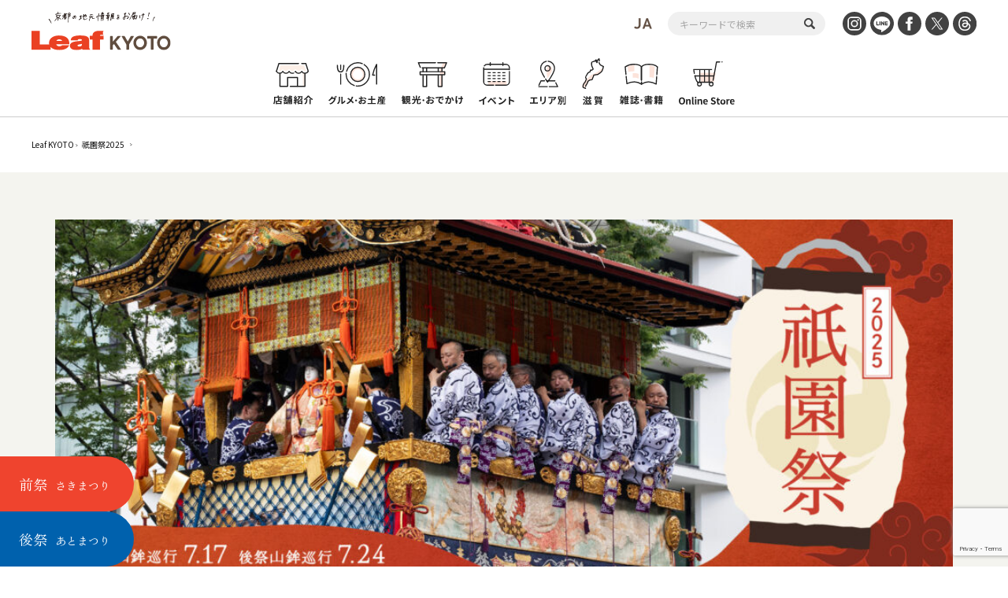

--- FILE ---
content_type: text/html; charset=UTF-8
request_url: https://www.leafkyoto.net/240522-kyoto-gionmatsuri/?utm_source=gionmatsuri&utm_medium=social&utm_campaign=240702&utm_content=240522-kyoto-gionmatsuri
body_size: 28147
content:
<!DOCTYPE html>
<html lang="ja">
<head>
<!-- Google tag (gtag.js) -->
<script async src="https://www.googletagmanager.com/gtag/js?id=G-9S9SGF97Q4"></script>
<script>
  window.dataLayer = window.dataLayer || [];
  function gtag(){dataLayer.push(arguments);}
  gtag('js', new Date());

  gtag('config', 'G-9S9SGF97Q4');
  gtag('config', 'UA-33778613-1');
</script>

	<meta charset="utf-8">
	<meta http-equiv="X-UA-Compatible" content="IE=edge" />
	<meta name="viewport" content="width=device-width, initial-scale=1, shrink-to-fit=no">
	<link rel="preconnect" href="https://fonts.gstatic.com">
	<link href="https://fonts.googleapis.com/css2?family=Noto+Sans+JP:wght@100;300;400;500;700;900&display=swap" rel="subresource">
	<Link rel="stylesheet" href="https://www.leafkyoto.net/leaf/wp-content/themes/mkyoto2021/assets/css/reset.css">
	<link rel="stylesheet" href="https://www.leafkyoto.net/leaf/wp-content/themes/mkyoto2021/style.css?220519-1810">
	<Link rel="stylesheet" href="https://www.leafkyoto.net/leaf/wp-content/themes/mkyoto2021/assets/css/slick.css">
	<Link rel="stylesheet" href="https://www.leafkyoto.net/leaf/wp-content/themes/mkyoto2021/assets/css/home.css">
		<Link rel="stylesheet" href="https://www.leafkyoto.net/leaf/wp-content/themes/mkyoto2021/assets/css/sub_page.css">
	<Link rel="stylesheet" href="https://www.leafkyoto.net/leaf/wp-content/themes/mkyoto2021/assets/css/single.css?220922-1513">
	<Link rel="stylesheet" href="https://www.leafkyoto.net/leaf/wp-content/themes/mkyoto2021/special/kyoto-gion2025/css/kyoto-gion2025.css?240507-0000">
	<meta name='robots' content='index, follow, max-image-preview:large, max-snippet:-1, max-video-preview:-1' />

	<!-- This site is optimized with the Yoast SEO plugin v21.5 - https://yoast.com/wordpress/plugins/seo/ -->
	<title>［2025］京都・『祇園祭』で見逃せない山鉾巡行！山鉾のアクセスマップ | Leaf KYOTO</title>
	<meta name="description" content="日本三大祭の一つと言われ、1000年以上の歴史を持つ京都の祇園祭。疫病退散を祈願する［八坂神社］（京都府京都市東山区）の神事で、毎年7月1日から31日までの１ヶ月間、京都市内や［八坂神社］でさまざまな祭事が行われます。なかでも、7月17日と7月24日に行われる34基の山鉾巡行と八坂神社の神輿渡御（みこしとぎょ）は最大の見どころ。各鉾の歴史やご利益をチェックして、より祇園祭を楽しみましょう。" />
	<link rel="canonical" href="https://www.leafkyoto.net/240522-kyoto-gionmatsuri/" />
	<meta property="og:locale" content="ja_JP" />
	<meta property="og:type" content="article" />
	<meta property="og:title" content="［2025］京都・『祇園祭』で見逃せない山鉾巡行！山鉾のアクセスマップ" />
	<meta property="og:description" content="日本三大祭の一つと言われ、1000年以上の歴史を持つ京都の祇園祭。疫病退散を祈願する［八坂神社］（京都府京都市東山区）の神事で、毎年7月1日から31日までの１ヶ月間、京都市内や［八坂神社］でさまざまな祭事が行われます。なかでも、7月17日と7月24日に行われる34基の山鉾巡行と八坂神社の神輿渡御（みこしとぎょ）は最大の見どころ。各鉾の歴史やご利益をチェックして、より祇園祭を楽しみましょう。" />
	<meta property="og:url" content="https://www.leafkyoto.net/240522-kyoto-gionmatsuri/" />
	<meta property="og:site_name" content="Leaf KYOTO" />
	<meta property="article:publisher" content="https://www.facebook.com/leafkyoto/" />
	<meta property="article:published_time" content="2025-06-20T01:00:44+00:00" />
	<meta property="article:modified_time" content="2025-07-07T04:47:08+00:00" />
	<meta property="og:image" content="https://www.leafkyoto.net/leaf/wp-content/uploads/2024/07/240705_祇園祭特集.jpg" />
	<meta property="og:image:width" content="1380" />
	<meta property="og:image:height" content="920" />
	<meta property="og:image:type" content="image/jpeg" />
	<meta name="author" content="Leaf_MKyoto編集部" />
	<meta name="twitter:card" content="summary_large_image" />
	<meta name="twitter:title" content="［2025］京都・『祇園祭』で見逃せない山鉾巡行！山鉾のアクセスマップ" />
	<meta name="twitter:description" content="日本三大祭の一つと言われ、1000年以上の歴史を持つ京都の祇園祭。疫病退散を祈願する［八坂神社］（京都府京都市東山区）の神事で、毎年7月1日から31日までの１ヶ月間、京都市内や［八坂神社］でさまざまな祭事が行われます。なかでも、7月17日と7月24日に行われる34基の山鉾巡行と八坂神社の神輿渡御（みこしとぎょ）は最大の見どころ。各鉾の歴史やご利益をチェックして、より祇園祭を楽しみましょう。" />
	<meta name="twitter:image" content="https://www.leafkyoto.net/leaf/wp-content/uploads/2024/07/240705_祇園祭特集.jpg" />
	<meta name="twitter:label1" content="執筆者" />
	<meta name="twitter:data1" content="Leaf_MKyoto編集部" />
	<script type="application/ld+json" class="yoast-schema-graph">{"@context":"https://schema.org","@graph":[{"@type":"Article","@id":"https://www.leafkyoto.net/240522-kyoto-gionmatsuri/#article","isPartOf":{"@id":"https://www.leafkyoto.net/240522-kyoto-gionmatsuri/"},"author":{"name":"Leaf_MKyoto編集部","@id":"https://www.leafkyoto.net/#/schema/person/eb0b12efec859bac09fbd4b6bb3269f7"},"headline":"［2025］京都・『祇園祭』で見逃せない山鉾巡行！山鉾のアクセスマップ","datePublished":"2025-06-20T01:00:44+00:00","dateModified":"2025-07-07T04:47:08+00:00","mainEntityOfPage":{"@id":"https://www.leafkyoto.net/240522-kyoto-gionmatsuri/"},"wordCount":0,"publisher":{"@id":"https://www.leafkyoto.net/#organization"},"image":{"@id":"https://www.leafkyoto.net/240522-kyoto-gionmatsuri/#primaryimage"},"thumbnailUrl":"https://www.leafkyoto.net/leaf/wp-content/uploads/2025/05/250604-gionmatsuri.jpg","keywords":["新着記事","特集"],"articleSection":["カテゴリーなし"],"inLanguage":"ja"},{"@type":"WebPage","@id":"https://www.leafkyoto.net/240522-kyoto-gionmatsuri/","url":"https://www.leafkyoto.net/240522-kyoto-gionmatsuri/","name":"［2025］京都・『祇園祭』で見逃せない山鉾巡行！山鉾のアクセスマップ | Leaf KYOTO","isPartOf":{"@id":"https://www.leafkyoto.net/#website"},"primaryImageOfPage":{"@id":"https://www.leafkyoto.net/240522-kyoto-gionmatsuri/#primaryimage"},"image":{"@id":"https://www.leafkyoto.net/240522-kyoto-gionmatsuri/#primaryimage"},"thumbnailUrl":"https://www.leafkyoto.net/leaf/wp-content/uploads/2025/05/250604-gionmatsuri.jpg","datePublished":"2025-06-20T01:00:44+00:00","dateModified":"2025-07-07T04:47:08+00:00","description":"日本三大祭の一つと言われ、1000年以上の歴史を持つ京都の祇園祭。疫病退散を祈願する［八坂神社］（京都府京都市東山区）の神事で、毎年7月1日から31日までの１ヶ月間、京都市内や［八坂神社］でさまざまな祭事が行われます。なかでも、7月17日と7月24日に行われる34基の山鉾巡行と八坂神社の神輿渡御（みこしとぎょ）は最大の見どころ。各鉾の歴史やご利益をチェックして、より祇園祭を楽しみましょう。","breadcrumb":{"@id":"https://www.leafkyoto.net/240522-kyoto-gionmatsuri/#breadcrumb"},"inLanguage":"ja","potentialAction":[{"@type":"ReadAction","target":["https://www.leafkyoto.net/240522-kyoto-gionmatsuri/"]}]},{"@type":"ImageObject","inLanguage":"ja","@id":"https://www.leafkyoto.net/240522-kyoto-gionmatsuri/#primaryimage","url":"https://www.leafkyoto.net/leaf/wp-content/uploads/2025/05/250604-gionmatsuri.jpg","contentUrl":"https://www.leafkyoto.net/leaf/wp-content/uploads/2025/05/250604-gionmatsuri.jpg","width":1280,"height":853,"caption":"祇園祭大特集　バナー"},{"@type":"BreadcrumbList","@id":"https://www.leafkyoto.net/240522-kyoto-gionmatsuri/#breadcrumb","itemListElement":[{"@type":"ListItem","position":1,"name":"Leaf KYOTO","item":"https://www.leafkyoto.net/"},{"@type":"ListItem","position":2,"name":"［2025］京都・『祇園祭』で見逃せない山鉾巡行！山鉾のアクセスマップ"}]},{"@type":"WebSite","@id":"https://www.leafkyoto.net/#website","url":"https://www.leafkyoto.net/","name":"Leaf KYOTO　京都グルメ＆おでかけ情報","description":"京都の地元情報をお届け！","publisher":{"@id":"https://www.leafkyoto.net/#organization"},"alternateName":"Leaf KYOTO","potentialAction":[{"@type":"SearchAction","target":{"@type":"EntryPoint","urlTemplate":"https://www.leafkyoto.net/?s={search_term_string}"},"query-input":"required name=search_term_string"}],"inLanguage":"ja"},{"@type":"Organization","@id":"https://www.leafkyoto.net/#organization","name":"株式会社リーフ・パブリケーションズ","url":"https://www.leafkyoto.net/","logo":{"@type":"ImageObject","inLanguage":"ja","@id":"https://www.leafkyoto.net/#/schema/logo/image/","url":"https://www.leafkyoto.net/leaf/wp-content/uploads/2024/11/logo.jpg","contentUrl":"https://www.leafkyoto.net/leaf/wp-content/uploads/2024/11/logo.jpg","width":1000,"height":1000,"caption":"株式会社リーフ・パブリケーションズ"},"image":{"@id":"https://www.leafkyoto.net/#/schema/logo/image/"},"sameAs":["https://www.facebook.com/leafkyoto/","https://x.com/leafkyoto/","https://www.instagram.com/leaf_kyoto/","https://www.threads.net/@leaf_kyoto"]},{"@type":"Person","@id":"https://www.leafkyoto.net/#/schema/person/eb0b12efec859bac09fbd4b6bb3269f7","name":"Leaf_MKyoto編集部","image":{"@type":"ImageObject","inLanguage":"ja","@id":"https://www.leafkyoto.net/#/schema/person/image/","url":"https://secure.gravatar.com/avatar/f9f06f6236e8036a5d7f5cd156fa75b6?s=96&d=mm&r=g","contentUrl":"https://secure.gravatar.com/avatar/f9f06f6236e8036a5d7f5cd156fa75b6?s=96&d=mm&r=g","caption":"Leaf_MKyoto編集部"}}]}</script>
	<!-- / Yoast SEO plugin. -->


<link rel='dns-prefetch' href='//yubinbango.github.io' />
<script id="wpp-js" src="https://www.leafkyoto.net/leaf/wp-content/plugins/wordpress-popular-posts/assets/js/wpp.min.js?ver=7.3.1" data-sampling="1" data-sampling-rate="100" data-api-url="https://www.leafkyoto.net/wp-json/wordpress-popular-posts" data-post-id="133881" data-token="0505724798" data-lang="0" data-debug="0" type="text/javascript"></script>
<script type="text/javascript">
window._wpemojiSettings = {"baseUrl":"https:\/\/s.w.org\/images\/core\/emoji\/14.0.0\/72x72\/","ext":".png","svgUrl":"https:\/\/s.w.org\/images\/core\/emoji\/14.0.0\/svg\/","svgExt":".svg","source":{"concatemoji":"https:\/\/www.leafkyoto.net\/leaf\/wp-includes\/js\/wp-emoji-release.min.js?ver=6.3.2"}};
/*! This file is auto-generated */
!function(i,n){var o,s,e;function c(e){try{var t={supportTests:e,timestamp:(new Date).valueOf()};sessionStorage.setItem(o,JSON.stringify(t))}catch(e){}}function p(e,t,n){e.clearRect(0,0,e.canvas.width,e.canvas.height),e.fillText(t,0,0);var t=new Uint32Array(e.getImageData(0,0,e.canvas.width,e.canvas.height).data),r=(e.clearRect(0,0,e.canvas.width,e.canvas.height),e.fillText(n,0,0),new Uint32Array(e.getImageData(0,0,e.canvas.width,e.canvas.height).data));return t.every(function(e,t){return e===r[t]})}function u(e,t,n){switch(t){case"flag":return n(e,"\ud83c\udff3\ufe0f\u200d\u26a7\ufe0f","\ud83c\udff3\ufe0f\u200b\u26a7\ufe0f")?!1:!n(e,"\ud83c\uddfa\ud83c\uddf3","\ud83c\uddfa\u200b\ud83c\uddf3")&&!n(e,"\ud83c\udff4\udb40\udc67\udb40\udc62\udb40\udc65\udb40\udc6e\udb40\udc67\udb40\udc7f","\ud83c\udff4\u200b\udb40\udc67\u200b\udb40\udc62\u200b\udb40\udc65\u200b\udb40\udc6e\u200b\udb40\udc67\u200b\udb40\udc7f");case"emoji":return!n(e,"\ud83e\udef1\ud83c\udffb\u200d\ud83e\udef2\ud83c\udfff","\ud83e\udef1\ud83c\udffb\u200b\ud83e\udef2\ud83c\udfff")}return!1}function f(e,t,n){var r="undefined"!=typeof WorkerGlobalScope&&self instanceof WorkerGlobalScope?new OffscreenCanvas(300,150):i.createElement("canvas"),a=r.getContext("2d",{willReadFrequently:!0}),o=(a.textBaseline="top",a.font="600 32px Arial",{});return e.forEach(function(e){o[e]=t(a,e,n)}),o}function t(e){var t=i.createElement("script");t.src=e,t.defer=!0,i.head.appendChild(t)}"undefined"!=typeof Promise&&(o="wpEmojiSettingsSupports",s=["flag","emoji"],n.supports={everything:!0,everythingExceptFlag:!0},e=new Promise(function(e){i.addEventListener("DOMContentLoaded",e,{once:!0})}),new Promise(function(t){var n=function(){try{var e=JSON.parse(sessionStorage.getItem(o));if("object"==typeof e&&"number"==typeof e.timestamp&&(new Date).valueOf()<e.timestamp+604800&&"object"==typeof e.supportTests)return e.supportTests}catch(e){}return null}();if(!n){if("undefined"!=typeof Worker&&"undefined"!=typeof OffscreenCanvas&&"undefined"!=typeof URL&&URL.createObjectURL&&"undefined"!=typeof Blob)try{var e="postMessage("+f.toString()+"("+[JSON.stringify(s),u.toString(),p.toString()].join(",")+"));",r=new Blob([e],{type:"text/javascript"}),a=new Worker(URL.createObjectURL(r),{name:"wpTestEmojiSupports"});return void(a.onmessage=function(e){c(n=e.data),a.terminate(),t(n)})}catch(e){}c(n=f(s,u,p))}t(n)}).then(function(e){for(var t in e)n.supports[t]=e[t],n.supports.everything=n.supports.everything&&n.supports[t],"flag"!==t&&(n.supports.everythingExceptFlag=n.supports.everythingExceptFlag&&n.supports[t]);n.supports.everythingExceptFlag=n.supports.everythingExceptFlag&&!n.supports.flag,n.DOMReady=!1,n.readyCallback=function(){n.DOMReady=!0}}).then(function(){return e}).then(function(){var e;n.supports.everything||(n.readyCallback(),(e=n.source||{}).concatemoji?t(e.concatemoji):e.wpemoji&&e.twemoji&&(t(e.twemoji),t(e.wpemoji)))}))}((window,document),window._wpemojiSettings);
</script>
<style type="text/css">
img.wp-smiley,
img.emoji {
	display: inline !important;
	border: none !important;
	box-shadow: none !important;
	height: 1em !important;
	width: 1em !important;
	margin: 0 0.07em !important;
	vertical-align: -0.1em !important;
	background: none !important;
	padding: 0 !important;
}
</style>
	<link rel='stylesheet' id='wp-block-library-css' href='https://www.leafkyoto.net/leaf/wp-includes/css/dist/block-library/style.min.css?ver=6.3.2' type='text/css' media='all' />
<style id='classic-theme-styles-inline-css' type='text/css'>
/*! This file is auto-generated */
.wp-block-button__link{color:#fff;background-color:#32373c;border-radius:9999px;box-shadow:none;text-decoration:none;padding:calc(.667em + 2px) calc(1.333em + 2px);font-size:1.125em}.wp-block-file__button{background:#32373c;color:#fff;text-decoration:none}
</style>
<style id='global-styles-inline-css' type='text/css'>
body{--wp--preset--color--black: #000000;--wp--preset--color--cyan-bluish-gray: #abb8c3;--wp--preset--color--white: #ffffff;--wp--preset--color--pale-pink: #f78da7;--wp--preset--color--vivid-red: #cf2e2e;--wp--preset--color--luminous-vivid-orange: #ff6900;--wp--preset--color--luminous-vivid-amber: #fcb900;--wp--preset--color--light-green-cyan: #7bdcb5;--wp--preset--color--vivid-green-cyan: #00d084;--wp--preset--color--pale-cyan-blue: #8ed1fc;--wp--preset--color--vivid-cyan-blue: #0693e3;--wp--preset--color--vivid-purple: #9b51e0;--wp--preset--gradient--vivid-cyan-blue-to-vivid-purple: linear-gradient(135deg,rgba(6,147,227,1) 0%,rgb(155,81,224) 100%);--wp--preset--gradient--light-green-cyan-to-vivid-green-cyan: linear-gradient(135deg,rgb(122,220,180) 0%,rgb(0,208,130) 100%);--wp--preset--gradient--luminous-vivid-amber-to-luminous-vivid-orange: linear-gradient(135deg,rgba(252,185,0,1) 0%,rgba(255,105,0,1) 100%);--wp--preset--gradient--luminous-vivid-orange-to-vivid-red: linear-gradient(135deg,rgba(255,105,0,1) 0%,rgb(207,46,46) 100%);--wp--preset--gradient--very-light-gray-to-cyan-bluish-gray: linear-gradient(135deg,rgb(238,238,238) 0%,rgb(169,184,195) 100%);--wp--preset--gradient--cool-to-warm-spectrum: linear-gradient(135deg,rgb(74,234,220) 0%,rgb(151,120,209) 20%,rgb(207,42,186) 40%,rgb(238,44,130) 60%,rgb(251,105,98) 80%,rgb(254,248,76) 100%);--wp--preset--gradient--blush-light-purple: linear-gradient(135deg,rgb(255,206,236) 0%,rgb(152,150,240) 100%);--wp--preset--gradient--blush-bordeaux: linear-gradient(135deg,rgb(254,205,165) 0%,rgb(254,45,45) 50%,rgb(107,0,62) 100%);--wp--preset--gradient--luminous-dusk: linear-gradient(135deg,rgb(255,203,112) 0%,rgb(199,81,192) 50%,rgb(65,88,208) 100%);--wp--preset--gradient--pale-ocean: linear-gradient(135deg,rgb(255,245,203) 0%,rgb(182,227,212) 50%,rgb(51,167,181) 100%);--wp--preset--gradient--electric-grass: linear-gradient(135deg,rgb(202,248,128) 0%,rgb(113,206,126) 100%);--wp--preset--gradient--midnight: linear-gradient(135deg,rgb(2,3,129) 0%,rgb(40,116,252) 100%);--wp--preset--font-size--small: 13px;--wp--preset--font-size--medium: 20px;--wp--preset--font-size--large: 36px;--wp--preset--font-size--x-large: 42px;--wp--preset--spacing--20: 0.44rem;--wp--preset--spacing--30: 0.67rem;--wp--preset--spacing--40: 1rem;--wp--preset--spacing--50: 1.5rem;--wp--preset--spacing--60: 2.25rem;--wp--preset--spacing--70: 3.38rem;--wp--preset--spacing--80: 5.06rem;--wp--preset--shadow--natural: 6px 6px 9px rgba(0, 0, 0, 0.2);--wp--preset--shadow--deep: 12px 12px 50px rgba(0, 0, 0, 0.4);--wp--preset--shadow--sharp: 6px 6px 0px rgba(0, 0, 0, 0.2);--wp--preset--shadow--outlined: 6px 6px 0px -3px rgba(255, 255, 255, 1), 6px 6px rgba(0, 0, 0, 1);--wp--preset--shadow--crisp: 6px 6px 0px rgba(0, 0, 0, 1);}:where(.is-layout-flex){gap: 0.5em;}:where(.is-layout-grid){gap: 0.5em;}body .is-layout-flow > .alignleft{float: left;margin-inline-start: 0;margin-inline-end: 2em;}body .is-layout-flow > .alignright{float: right;margin-inline-start: 2em;margin-inline-end: 0;}body .is-layout-flow > .aligncenter{margin-left: auto !important;margin-right: auto !important;}body .is-layout-constrained > .alignleft{float: left;margin-inline-start: 0;margin-inline-end: 2em;}body .is-layout-constrained > .alignright{float: right;margin-inline-start: 2em;margin-inline-end: 0;}body .is-layout-constrained > .aligncenter{margin-left: auto !important;margin-right: auto !important;}body .is-layout-constrained > :where(:not(.alignleft):not(.alignright):not(.alignfull)){max-width: var(--wp--style--global--content-size);margin-left: auto !important;margin-right: auto !important;}body .is-layout-constrained > .alignwide{max-width: var(--wp--style--global--wide-size);}body .is-layout-flex{display: flex;}body .is-layout-flex{flex-wrap: wrap;align-items: center;}body .is-layout-flex > *{margin: 0;}body .is-layout-grid{display: grid;}body .is-layout-grid > *{margin: 0;}:where(.wp-block-columns.is-layout-flex){gap: 2em;}:where(.wp-block-columns.is-layout-grid){gap: 2em;}:where(.wp-block-post-template.is-layout-flex){gap: 1.25em;}:where(.wp-block-post-template.is-layout-grid){gap: 1.25em;}.has-black-color{color: var(--wp--preset--color--black) !important;}.has-cyan-bluish-gray-color{color: var(--wp--preset--color--cyan-bluish-gray) !important;}.has-white-color{color: var(--wp--preset--color--white) !important;}.has-pale-pink-color{color: var(--wp--preset--color--pale-pink) !important;}.has-vivid-red-color{color: var(--wp--preset--color--vivid-red) !important;}.has-luminous-vivid-orange-color{color: var(--wp--preset--color--luminous-vivid-orange) !important;}.has-luminous-vivid-amber-color{color: var(--wp--preset--color--luminous-vivid-amber) !important;}.has-light-green-cyan-color{color: var(--wp--preset--color--light-green-cyan) !important;}.has-vivid-green-cyan-color{color: var(--wp--preset--color--vivid-green-cyan) !important;}.has-pale-cyan-blue-color{color: var(--wp--preset--color--pale-cyan-blue) !important;}.has-vivid-cyan-blue-color{color: var(--wp--preset--color--vivid-cyan-blue) !important;}.has-vivid-purple-color{color: var(--wp--preset--color--vivid-purple) !important;}.has-black-background-color{background-color: var(--wp--preset--color--black) !important;}.has-cyan-bluish-gray-background-color{background-color: var(--wp--preset--color--cyan-bluish-gray) !important;}.has-white-background-color{background-color: var(--wp--preset--color--white) !important;}.has-pale-pink-background-color{background-color: var(--wp--preset--color--pale-pink) !important;}.has-vivid-red-background-color{background-color: var(--wp--preset--color--vivid-red) !important;}.has-luminous-vivid-orange-background-color{background-color: var(--wp--preset--color--luminous-vivid-orange) !important;}.has-luminous-vivid-amber-background-color{background-color: var(--wp--preset--color--luminous-vivid-amber) !important;}.has-light-green-cyan-background-color{background-color: var(--wp--preset--color--light-green-cyan) !important;}.has-vivid-green-cyan-background-color{background-color: var(--wp--preset--color--vivid-green-cyan) !important;}.has-pale-cyan-blue-background-color{background-color: var(--wp--preset--color--pale-cyan-blue) !important;}.has-vivid-cyan-blue-background-color{background-color: var(--wp--preset--color--vivid-cyan-blue) !important;}.has-vivid-purple-background-color{background-color: var(--wp--preset--color--vivid-purple) !important;}.has-black-border-color{border-color: var(--wp--preset--color--black) !important;}.has-cyan-bluish-gray-border-color{border-color: var(--wp--preset--color--cyan-bluish-gray) !important;}.has-white-border-color{border-color: var(--wp--preset--color--white) !important;}.has-pale-pink-border-color{border-color: var(--wp--preset--color--pale-pink) !important;}.has-vivid-red-border-color{border-color: var(--wp--preset--color--vivid-red) !important;}.has-luminous-vivid-orange-border-color{border-color: var(--wp--preset--color--luminous-vivid-orange) !important;}.has-luminous-vivid-amber-border-color{border-color: var(--wp--preset--color--luminous-vivid-amber) !important;}.has-light-green-cyan-border-color{border-color: var(--wp--preset--color--light-green-cyan) !important;}.has-vivid-green-cyan-border-color{border-color: var(--wp--preset--color--vivid-green-cyan) !important;}.has-pale-cyan-blue-border-color{border-color: var(--wp--preset--color--pale-cyan-blue) !important;}.has-vivid-cyan-blue-border-color{border-color: var(--wp--preset--color--vivid-cyan-blue) !important;}.has-vivid-purple-border-color{border-color: var(--wp--preset--color--vivid-purple) !important;}.has-vivid-cyan-blue-to-vivid-purple-gradient-background{background: var(--wp--preset--gradient--vivid-cyan-blue-to-vivid-purple) !important;}.has-light-green-cyan-to-vivid-green-cyan-gradient-background{background: var(--wp--preset--gradient--light-green-cyan-to-vivid-green-cyan) !important;}.has-luminous-vivid-amber-to-luminous-vivid-orange-gradient-background{background: var(--wp--preset--gradient--luminous-vivid-amber-to-luminous-vivid-orange) !important;}.has-luminous-vivid-orange-to-vivid-red-gradient-background{background: var(--wp--preset--gradient--luminous-vivid-orange-to-vivid-red) !important;}.has-very-light-gray-to-cyan-bluish-gray-gradient-background{background: var(--wp--preset--gradient--very-light-gray-to-cyan-bluish-gray) !important;}.has-cool-to-warm-spectrum-gradient-background{background: var(--wp--preset--gradient--cool-to-warm-spectrum) !important;}.has-blush-light-purple-gradient-background{background: var(--wp--preset--gradient--blush-light-purple) !important;}.has-blush-bordeaux-gradient-background{background: var(--wp--preset--gradient--blush-bordeaux) !important;}.has-luminous-dusk-gradient-background{background: var(--wp--preset--gradient--luminous-dusk) !important;}.has-pale-ocean-gradient-background{background: var(--wp--preset--gradient--pale-ocean) !important;}.has-electric-grass-gradient-background{background: var(--wp--preset--gradient--electric-grass) !important;}.has-midnight-gradient-background{background: var(--wp--preset--gradient--midnight) !important;}.has-small-font-size{font-size: var(--wp--preset--font-size--small) !important;}.has-medium-font-size{font-size: var(--wp--preset--font-size--medium) !important;}.has-large-font-size{font-size: var(--wp--preset--font-size--large) !important;}.has-x-large-font-size{font-size: var(--wp--preset--font-size--x-large) !important;}
.wp-block-navigation a:where(:not(.wp-element-button)){color: inherit;}
:where(.wp-block-post-template.is-layout-flex){gap: 1.25em;}:where(.wp-block-post-template.is-layout-grid){gap: 1.25em;}
:where(.wp-block-columns.is-layout-flex){gap: 2em;}:where(.wp-block-columns.is-layout-grid){gap: 2em;}
.wp-block-pullquote{font-size: 1.5em;line-height: 1.6;}
</style>
<link rel='stylesheet' id='contact-form-7-css' href='https://www.leafkyoto.net/leaf/wp-content/plugins/contact-form-7/includes/css/styles.css?ver=5.9.8' type='text/css' media='all' />
<link rel='stylesheet' id='trp-language-switcher-style-css' href='https://www.leafkyoto.net/leaf/wp-content/plugins/translatepress-multilingual/assets/css/trp-language-switcher.css?ver=2.9.10' type='text/css' media='all' />
<link rel='stylesheet' id='wordpress-popular-posts-css-css' href='https://www.leafkyoto.net/leaf/wp-content/plugins/wordpress-popular-posts/assets/css/wpp.css?ver=7.3.1' type='text/css' media='all' />
<script type='text/javascript' src='https://www.leafkyoto.net/leaf/wp-includes/js/jquery/jquery.min.js?ver=3.7.0' id='jquery-core-js'></script>
<script type='text/javascript' src='https://www.leafkyoto.net/leaf/wp-includes/js/jquery/jquery-migrate.min.js?ver=3.4.1' id='jquery-migrate-js'></script>
<link rel="https://api.w.org/" href="https://www.leafkyoto.net/wp-json/" /><link rel="alternate" type="application/json" href="https://www.leafkyoto.net/wp-json/wp/v2/posts/133881" /><link rel="EditURI" type="application/rsd+xml" title="RSD" href="https://www.leafkyoto.net/leaf/xmlrpc.php?rsd" />
<meta name="generator" content="WordPress 6.3.2" />
<link rel='shortlink' href='https://www.leafkyoto.net/?p=133881' />
<link rel="alternate" type="application/json+oembed" href="https://www.leafkyoto.net/wp-json/oembed/1.0/embed?url=https%3A%2F%2Fwww.leafkyoto.net%2F240522-kyoto-gionmatsuri%2F" />
<link rel="alternate" type="text/xml+oembed" href="https://www.leafkyoto.net/wp-json/oembed/1.0/embed?url=https%3A%2F%2Fwww.leafkyoto.net%2F240522-kyoto-gionmatsuri%2F&#038;format=xml" />
<link rel="alternate" hreflang="ja" href="https://www.leafkyoto.net/240522-kyoto-gionmatsuri/?utm_source=gionmatsuri&#038;utm_medium=social&#038;utm_campaign=240702&#038;utm_content=240522-kyoto-gionmatsuri"/>
<link rel="alternate" hreflang="en-US" href="https://www.leafkyoto.net/en/240522-kyoto-gionmatsuri/?utm_source=gionmatsuri&#038;utm_medium=social&#038;utm_campaign=240702&#038;utm_content=240522-kyoto-gionmatsuri"/>
<link rel="alternate" hreflang="en" href="https://www.leafkyoto.net/en/240522-kyoto-gionmatsuri/?utm_source=gionmatsuri&#038;utm_medium=social&#038;utm_campaign=240702&#038;utm_content=240522-kyoto-gionmatsuri"/>
            <style id="wpp-loading-animation-styles">@-webkit-keyframes bgslide{from{background-position-x:0}to{background-position-x:-200%}}@keyframes bgslide{from{background-position-x:0}to{background-position-x:-200%}}.wpp-widget-block-placeholder,.wpp-shortcode-placeholder{margin:0 auto;width:60px;height:3px;background:#dd3737;background:linear-gradient(90deg,#dd3737 0%,#571313 10%,#dd3737 100%);background-size:200% auto;border-radius:3px;-webkit-animation:bgslide 1s infinite linear;animation:bgslide 1s infinite linear}</style>
            <link rel="icon" href="https://www.leafkyoto.net/leaf/wp-content/uploads/2025/02/cropped-leaf_favicon-32x32.png" sizes="32x32" />
<link rel="icon" href="https://www.leafkyoto.net/leaf/wp-content/uploads/2025/02/cropped-leaf_favicon-192x192.png" sizes="192x192" />
<link rel="apple-touch-icon" href="https://www.leafkyoto.net/leaf/wp-content/uploads/2025/02/cropped-leaf_favicon-180x180.png" />
<meta name="msapplication-TileImage" content="https://www.leafkyoto.net/leaf/wp-content/uploads/2025/02/cropped-leaf_favicon-270x270.png" />
</head>
<body>

<div class="header_wrapper">
	<header>
		<h1><a href="https://www.leafkyoto.net/"><img src="https://www.leafkyoto.net/leaf/wp-content/themes/mkyoto2021/assets/image/common/logo.svg" alt="Leaf KYOTO 地元情報誌Leafがお届け！"></a></h1>
		<div class="sns_area">
			<div class="language_switcher"><img  class="current_lang" src="https://www.leafkyoto.net/leaf/wp-content/themes/mkyoto2021/assets/image/translatepress/text_ja.svg" alt=""><ul data-no-translation><li style='list-style-image: url(https://www.leafkyoto.net/leaf/wp-content/plugins/translatepress-multilingual/assets/images/flags/ja.png)'><a href='https://www.leafkyoto.net/240522-kyoto-gionmatsuri/?utm_source=gionmatsuri&#038;utm_medium=social&#038;utm_campaign=240702&#038;utm_content=240522-kyoto-gionmatsuri'><span>JA</span></a></li><li style='list-style-image: url(https://www.leafkyoto.net/leaf/wp-content/plugins/translatepress-multilingual/assets/images/flags/en_US.png)'><a href='https://www.leafkyoto.net/en/240522-kyoto-gionmatsuri/?utm_source=gionmatsuri&#038;utm_medium=social&#038;utm_campaign=240702&#038;utm_content=240522-kyoto-gionmatsuri'><span>EN</span></a></li></ul></div>			<div id="header-search">
				<form role="search" method="get" id="searchform" class="searchform" action="https://www.leafkyoto.net/">
					<div>
						<label class="screen-reader-text" for="s"></label>
						<input type="text" value="" name="s" id="s" value="" placeholder="キーワードで検索">
						<input type="submit" id="searchsubmit" value="">
					</div>
				</form>
			</div>
			<ul class="sns_list">
				<li><a href="https://www.instagram.com/leaf_kyoto/" target="_blank"><img src="https://www.leafkyoto.net/leaf/wp-content/themes/mkyoto2021/assets/image/common/icon_insta.svg" alt="INSTAGRAM"></a></li>
				<li><a href="https://page.line.me/ith5769s?openQrModal=true" target="_blank"><img src="https://www.leafkyoto.net/leaf/wp-content/themes/mkyoto2021/assets/image/common/icon_line.svg" alt="LINE"></a></li>
				<li><a href="https://www.facebook.com/leafkyoto/" target="_blank"><img src="https://www.leafkyoto.net/leaf/wp-content/themes/mkyoto2021/assets/image/common/icon_fb.svg" alt="FaceBook"></a></li>
				<li><a href="https://twitter.com/leafkyoto/" target="_blank"><img src="https://www.leafkyoto.net/leaf/wp-content/themes/mkyoto2021/assets/image/common/icon_tw.svg" alt="twitter"></a></li>
				<li><a href="https://www.threads.net/@leaf_kyoto" target="_blank"><img src="https://www.leafkyoto.net/leaf/wp-content/themes/mkyoto2021/assets/image/common/icon_threads.svg" alt="Threads"></a></li>
			</ul>
		</div>
		<nav>
			<ul class="menu_list">
				<li><a href="https://www.leafkyoto.net/store/"><img src="https://www.leafkyoto.net/leaf/wp-content/themes/mkyoto2021/assets/image/common/menu_icon01.svg" alt="店舗紹介"><span>店舗紹介</span></a></li>
				<li><a href="https://www.leafkyoto.net/gourmet/"><img src="https://www.leafkyoto.net/leaf/wp-content/themes/mkyoto2021/assets/image/common/menu_icon02.svg" alt="グルメ・お土産"><span>グルメ・お土産</span></a></li>
				<li><a href="https://www.leafkyoto.net/tourism/"><img src="https://www.leafkyoto.net/leaf/wp-content/themes/mkyoto2021/assets/image/common/menu_icon03.svg" alt="観光・おでかけ"><span>観光・おでかけ</span></a></li>
				<li><a href="https://www.leafkyoto.net/event/"><img src="https://www.leafkyoto.net/leaf/wp-content/themes/mkyoto2021/assets/image/common/menu_icon04.svg" alt="イベント"><span>イベント</span></a></li>
				<li><a href="https://www.leafkyoto.net/areas/"><img src="https://www.leafkyoto.net/leaf/wp-content/themes/mkyoto2021/assets/image/common/menu_icon05.svg" alt="エリア別"><span>エリア別</span></a></li>
				<li><a href="https://www.leafkyoto.net/shiga/"><img src="https://www.leafkyoto.net/leaf/wp-content/themes/mkyoto2021/assets/image/common/menu_icon07.svg" alt="滋賀"><span>滋賀</span></a></li>
				<li><a href="https://www.leafkyoto.net/magazine/"><img src="https://www.leafkyoto.net/leaf/wp-content/themes/mkyoto2021/assets/image/common/menu_icon08.svg" alt="雑誌・書籍"><span>雑誌・書籍</span></a></li>
				<li class="external"><a href="https://www.leafkyoto.net/mall/top/?utm_source=google&utm_medium=onlineshop&utm_campaign=mkyotomall" target="_blank"><img src="https://www.leafkyoto.net/leaf/wp-content/themes/mkyoto2021/assets/image/common/menu_icon10.svg" alt="Leaf KYOTO mall"><span>Leaf KYOTO mall</span></a></li>
			</ul>
		</nav>
	</header>
</div>
<div id="switchBtnArea">
	<div class="language_switcher"><img  class="current_lang" src="https://www.leafkyoto.net/leaf/wp-content/themes/mkyoto2021/assets/image/translatepress/text_ja.svg" alt=""><ul data-no-translation><li style='list-style-image: url(https://www.leafkyoto.net/leaf/wp-content/plugins/translatepress-multilingual/assets/images/flags/ja.png)'><a href='https://www.leafkyoto.net/240522-kyoto-gionmatsuri/?utm_source=gionmatsuri&#038;utm_medium=social&#038;utm_campaign=240702&#038;utm_content=240522-kyoto-gionmatsuri'><span>JA</span></a></li><li style='list-style-image: url(https://www.leafkyoto.net/leaf/wp-content/plugins/translatepress-multilingual/assets/images/flags/en_US.png)'><a href='https://www.leafkyoto.net/en/240522-kyoto-gionmatsuri/?utm_source=gionmatsuri&#038;utm_medium=social&#038;utm_campaign=240702&#038;utm_content=240522-kyoto-gionmatsuri'><span>EN</span></a></li></ul></div>	<div class="menu_btn">
		<img  class="icon_search" src="https://www.leafkyoto.net/leaf/wp-content/themes/mkyoto2021/assets/image/common/icon_search_orange.svg" alt="">
		<a href="javascript:void(0);" class="switchBtn"><span></span><span></span><span></span></a>
	</div>
</div>
<div class="sp_menu">
	<div class="sp_g_menu_area">
		<div id="sp-search">
			<form role="search" method="get" id="searchform" class="searchform" action="https://www.leafkyoto.net/">
				<div>
					<label class="screen-reader-text" for="s"></label>
					<input type="text" value="" name="s" id="s" value="" placeholder="キーワードで検索">
					<input type="submit" id="searchsubmit" value="">
				</div>
			</form>
		</div>
		<ul class="sp_menu_list">
			<li class="main_menu">
				<ul>
					<li><a href="https://www.leafkyoto.net/store/"><img src="https://www.leafkyoto.net/leaf/wp-content/themes/mkyoto2021/assets/image/common/sp/menu_icon01.svg" alt="店舗紹介"></a></li>
					<li><a href="https://www.leafkyoto.net/gourmet/"><img src="https://www.leafkyoto.net/leaf/wp-content/themes/mkyoto2021/assets/image/common/sp/menu_icon02.svg" alt="グルメ・お土産"></a></li>
					<li><a href="https://www.leafkyoto.net/tourism/"><img src="https://www.leafkyoto.net/leaf/wp-content/themes/mkyoto2021/assets/image/common/sp/menu_icon03.svg" alt="観光・おでかけ"></a></li>
					<li><a href="https://www.leafkyoto.net/event/"><img src="https://www.leafkyoto.net/leaf/wp-content/themes/mkyoto2021/assets/image/common/sp/menu_icon04.svg" alt="イベント"></a></li>
					<li><a href="https://www.leafkyoto.net/areas/"><img src="https://www.leafkyoto.net/leaf/wp-content/themes/mkyoto2021/assets/image/common/sp/menu_icon05.svg" alt="エリア別"></a></li>
					<li><a href="https://www.leafkyoto.net/shiga/"><img src="https://www.leafkyoto.net/leaf/wp-content/themes/mkyoto2021/assets/image/common/sp/menu_icon07.svg" alt="滋賀"></a></li>
					<li><a href="https://www.leafkyoto.net/magazine/"><img src="https://www.leafkyoto.net/leaf/wp-content/themes/mkyoto2021/assets/image/common/sp/menu_icon08.svg" alt="雑誌・書籍"></a></li>
					<li><a href="https://www.leafkyoto.net/mall/top/?utm_source=google&utm_medium=onlineshop&utm_campaign=mkyotomall" target="_blank"><img src="https://www.leafkyoto.net/leaf/wp-content/themes/mkyoto2021/assets/image/common/sp/menu_icon10.svg" alt="Leaf KYOTO mall"></a></li>
				</ul>
			</li>
			<li class="sub_menu">
				<ul>
					<li><a href="https://www.leafkyoto.net/tag/whatsnew/">新着記事</a></li>
					<li><a href="https://www.leafkyoto.net/tag/special/">特集</a></li>
					<li><a href="https://www.leafkyoto.net/tag/news/">ニュース</a></li>
					<li><a href="https://www.leafkyoto.net/tag/ajiwaikan/">あじわい館</a></li>
				</ul>
			</li>
		</ul>
	</div>
	<div class="follow_us">
		<span class="caption">FOLLOW US</span>
		<ul class="sns_list">
			<li><a href="https://www.instagram.com/leaf_kyoto/" target="_blank"><img src="https://www.leafkyoto.net/leaf/wp-content/themes/mkyoto2021/assets/image/common/icon_insta.svg" alt="leaf_kyoto"></a></li>
			<li><a href="https://page.line.me/ith5769s?openQrModal=true" target="_blank"><img src="https://www.leafkyoto.net/leaf/wp-content/themes/mkyoto2021/assets/image/common/icon_line.svg" alt="LINE"></a></li>
			<li><a href="https://www.facebook.com/leafkyoto/" target="_blank"><img src="https://www.leafkyoto.net/leaf/wp-content/themes/mkyoto2021/assets/image/common/icon_fb.svg" alt="FaceBook"></a></li>
			<li><a href="https://twitter.com/leafkyoto/" target="_blank"><img src="https://www.leafkyoto.net/leaf/wp-content/themes/mkyoto2021/assets/image/common/icon_tw.svg" alt="twitter"></a></li>
			<li><a href="###" target="_blank"><img src="https://www.leafkyoto.net/leaf/wp-content/themes/mkyoto2021/assets/image/common/icon_threads.svg" alt="Threads"></a></li>
		</ul>
	</div>
<!--
-->
	<div class="copyright">
		<ul>
			<li><a href="https://www.leafkyoto.net/advertising/">広告掲載のご案内</a></li>
			<li><a href="https://recruit.leafkyoto.net/about/" target="_blank">会社概要</a></li>
			<li><a href="https://recruit.leafkyoto.net/" target="_blank">採用情報</a></li>
			<li><a href="https://www.leafkyoto.net/terms_of_service/">ウェブサイト利用規約</a></li>
			<li><a href="https://www.leafkyoto.net/policy/">プライバシーポリシー</a></li>
			<li><a href="https://www.leafkyoto.net/contact/">お問い合わせ</a></li>
		</ul>
<!--
		Copyright &copy; 2021 Leaf KYOTO. All Rights Reserved.
-->
	</div>
</div>
<hr class="page_top_line">


<section id="tags_area">
	<p id="breadcrumbs">
		<span>
			<span>
				<a href="https://www.leafkyoto.net">Leaf KYOTO</a>
				<span class="breadcrumb_last" aria-current="page">祇園祭2025</span>
			</span>
		</span>
	</p>
</section>
<main>
	<div class="main_contents koyo_gion2024">
		<section id="kg24_first_view">
			<div>
				<div class="kv_img">
					<img class="kv pc_only" src="https://www.leafkyoto.net/leaf/wp-content/uploads/2024/07/250604-gionmatsuri-top-1024x404.jpg" alt="祇園祭">
					<img class="kv sp_only" src="https://www.leafkyoto.net/leaf/wp-content/uploads/2024/07/250604-gionmatsuri-mobile.jpg" alt="祇園祭">
				</div>
				<ul id="kg24_index" class="smooth_scroll menu">
					<li><a href="#kg24_access"><span>山鉾とアクセス</span><img src="https://www.leafkyoto.net/leaf/wp-content/themes/mkyoto2021/special/kyoto-gion2025/img/arrow_down.svg" alt="↓"></a></li>
					<li><a href="#kg24_map"><span>巡行ルート・MAP</span><img src="https://www.leafkyoto.net/leaf/wp-content/themes/mkyoto2021/special/kyoto-gion2025/img/arrow_down.svg" alt="↓"></a></li>
					<li><a href="#kg24_news"><span> 最新情報</span><img src="https://www.leafkyoto.net/leaf/wp-content/themes/mkyoto2021/special/kyoto-gion2025/img/arrow_down.svg" alt="↓"></a></li>
					<li><a href="#kg24_article"><span>関連記事</span><img src="https://www.leafkyoto.net/leaf/wp-content/themes/mkyoto2021/special/kyoto-gion2025/img/arrow_down.svg" alt="↓"></a></li>
				</ul>
			</div>
		</section>
		<section id="kg24_intro">
			<div>
				<p>
					日本三大祭の一つと言われ、1000年以上の歴史を持つ京都の祇園祭。疫病退散を祈願する［八坂神社］（京都府京都市東山区）の神事で、毎年7月1日から31日までの１ヶ月間、京都市内や［八坂神社］でさまざまな祭事が行われます。なかでも、7月17日と7月24日に行われる34基の山鉾巡行と八坂神社の神輿渡御（みこしとぎょ）は最大の見どころ。各鉾の歴史やご利益をチェックして、より祇園祭を楽しみましょう。				</p>
				<div class="mark"><img src="https://www.leafkyoto.net/leaf/wp-content/themes/mkyoto2021/special/kyoto-gion2025/img/mark.svg" alt="image"></div>
			</div>
		</section>
		<section id="kg24_access">
			<div>
				<h2>山鉾とアクセス</h2>
				<ul class="page_link_btn smooth_scroll">
					<li class="saki"><a href="#kg24_sakimatsuri">前祭<span>さきまつり</span><img src="https://www.leafkyoto.net/leaf/wp-content/themes/mkyoto2021/special/kyoto-gion2025/img/arrow_down_w.svg" alt="↓"></a></li>
					<li class="ato"><a href="#kg24_atomatsuri">後祭<span>あとまつり</span><img src="https://www.leafkyoto.net/leaf/wp-content/themes/mkyoto2021/special/kyoto-gion2025/img/arrow_down_w.svg" alt="↓"></a></li>
				</ul>
				<p>
					祇園祭のハイライトである山鉾巡行は、7月17日の前祭（23基の山鉾）と24日の後祭（11基の山鉾）の2回に分けて行われます。各鉾の歴史や装飾も見どころのひとつ。豪華絢爛な懸装品から「動く美術館」といわれています。お気に入りを見つけて、目指して足を運んでみて。				</p>
			</div>
		</section>
		<section id="kg24_sakimatsuri">
			<div>
				<h2>前祭<span>さきまつり</span></h2>
				<div class="catch_image"><img src="https://www.leafkyoto.net/leaf/wp-content/uploads/2025/06/250707-yamahoko-map-1024x698.jpg" alt="前祭り"></div>
				<div class="kg24_items">
					<article>
						<div class="image_area"><img src="https://www.leafkyoto.net/leaf/wp-content/uploads/2024/07/250529-naginata-1-683x1024.jpg" alt="長刀鉾"></div>
						<h3><ruby>長刀鉾<rt><span>なぎなたほこ</span></rt></ruby></h3>
						<p>
							応仁の乱よりも以前、山鉾の中で最も早い時期に創建されたといわれる。古来より「くじ取らず」の鉾として、毎年巡行の先頭にたつ。三条小鍛冶宗近が娘の病気平癒を祈願し、［八坂神社］に奉納したという大長刀の伝説に由来。疫病が流行った際に、大長刀を飾ったことで疫病が鎮静した逸話などが伝えられている。現在、生稚児が乗って巡行する唯一の鉾で、稚児による「しめ縄切り」を皮切りに、山鉾が神域へと進んでいく。そびえ立つ全長20メートルの真木の鉾頭に、宗近作の長刀（現在は複製）を掲げて、疫病邪悪を祓う。<br />
　<br />
						</p>
						<div class="supplementation">ご利益：厄除け、疫病除け</div>
								<div class="for_access"><a href="https://maps.app.goo.gl/kco3GaiTgUVh3bRJ6">アクセス　<br class="sp_only">阪急「烏丸駅」・地下鉄「四条駅」出口20から徒歩すぐ</a></div>
							</article>
					<article>
						<div class="image_area"><img src="https://www.leafkyoto.net/leaf/wp-content/uploads/2024/07/250529-kankoboko-1-683x1024.jpg" alt="函谷鉾"></div>
						<h3><ruby>函谷鉾<rt><span>かんこほこ</span></rt></ruby></h3>
						<p>
							中国の戦国時代、斉の孟嘗君が鶏の声でしか開かない函谷関を深夜脱出しようとする際、配下が鶏の鳴き声を真似たところ関門が開き、秦から逃れられたという故事に基づく。鉾頭に取り付けられている上向きの三日月と山型が山中の闇を表わしているという。真木は22メートル、なかほどの「天王座」には孟嘗君が祀られ、その下には雌雄の鶏がそえられている。天明の大火（1788年）で焼失した50年後に復元され、再建後は幼少期の一条実良君（明治天皇の后である昭憲皇太后の実兄）をモデルとした等身大の稚児人形、嘉多丸君（かたまるきみ）とともに巡行している。						</p>
						<div class="supplementation">ご利益：厄除け、疫病除け</div>
								<div class="for_access"><a href="https://maps.app.goo.gl/DMj67vvr8KVbRXPk9">アクセス　<br class="sp_only">阪急「烏丸駅」・地下鉄「四条駅」出口24から徒歩すぐ</a></div>
							</article>
					<article>
						<div class="image_area"><img src="https://www.leafkyoto.net/leaf/wp-content/uploads/2024/07/250529-kikusui-1-683x1024.jpg" alt="菊水鉾"></div>
						<h3><ruby>菊水鉾<rt><span>きくすいほこ</span></rt></ruby></h3>
						<p>
							室町時代に町内にあった井戸・菊水井にちなんで名付けられた。天明の大火から復興したのち、幕末の兵火により焼失したが、焼け残っていた懸装品部材を用いて、1952（昭和27）年に“昭和の鉾”として、再び蘇った。まっすぐと伸びる真木には金色に輝く十六辨菊華の鉾頭、藍地に金の字で「菊水」と浮き彫りされた篆書の額が印象的。なかほどの「天王座」には、300歳まで生きたと伝えられる中国の彭祖像を祀っている。能装束で舞姿の稚児人形の名は「菊丸」。菊の露を飲んで700歳もの長寿を保ったという枕慈童（まくらじどう）を表している。<br />
　<br />
						</p>
						<div class="supplementation">ご利益：不老長寿、商売繁盛</div>
								<div class="for_access"><a href="https://maps.app.goo.gl/KDtUj53WUhKP8kz16">アクセス　<br class="sp_only">阪急「烏丸駅」・地下鉄「四条駅」出口24から徒歩3分</a></div>
							</article>
					<article>
						<div class="image_area"><img src="https://www.leafkyoto.net/leaf/wp-content/uploads/2024/07/250529-tsukihoko-1-683x1024.jpg" alt="月鉾 "></div>
						<h3><ruby>月鉾 <rt><span>つきほこ</span></rt></ruby></h3>
						<p>
							応仁の乱以前の記録では別名であったが、月を掲げ、天王座に月読尊（つくよみのみこと）を祀っていることから月鉾と呼ばれるようになった鉾。「古事記」によると、伊弉諾尊（いざなぎのみこと）が黄泉の国から戻り禊祓いをされた折、左眼を洗って天照大神（あまてらすおおみかみ）、右眼を洗って月読尊、鼻を洗って素戔嗚尊（すさのおのみこと）を生んだとされる。この時から月読尊は夜を支配する神となり、水徳の神でもあることから、こちらの鉾には月と水に関連する装飾品が多いのだそう。18金で作られた鉾頭の三日月、太陽の使いとされる八咫烏、細密な金具彫刻で覆われたウサギの彫り物など、見応えある装飾品が随所に。						</p>
						<div class="supplementation">ご利益：厄除け、疫病除け</div>
								<div class="for_access"><a href="https://maps.app.goo.gl/GHaMoBdzQX2647dT8">アクセス　<br class="sp_only">阪急「烏丸駅」・地下鉄「四条駅」出口23から徒歩2分</a></div>
							</article>
					<article>
						<div class="image_area"><img src="https://www.leafkyoto.net/leaf/wp-content/uploads/2024/06/240627-niwatorihoko-1-683x1024.jpg" alt="鶏鉾"></div>
						<h3><ruby>鶏鉾<rt><span>にわとりほこ</span></rt></ruby></h3>
						<p>
							天下太平が続き、政府に不満があれば叩き訴えることができた太鼓（諫鼓）にも苔が生えて鶏たちが巣を作った、という中国故事にあやかったとの説がある。紅白で巻き付けられた三角形枠内に銅円板が挟まれた鉾頭は、諫鼓の中に鶏卵がある様子を表しているともいわれる。大人びた風貌の稚児人形は、雄鶏を飾った華麗な冠をかぶっており、船形をした「天王座」には、海の守護神・住吉明神が祀られている。16世紀頃ベルギーフランドル地方で製作され、江戸時代の初期に輸入されたと考えられる国重要文化財指定の見送り（山鉾の後ろを飾る幕）にも注目を。<br />
						</p>
						<div class="supplementation">ご利益：厄除け、疫病除け</div>
								<div class="for_access"><a href="https://maps.app.goo.gl/f7UsjNriJbCV16jG7">アクセス　<br class="sp_only">阪急「烏丸駅」・地下鉄「四条駅」出口4から徒歩2分</a></div>
							</article>
					<article>
						<div class="image_area"><img src="https://www.leafkyoto.net/leaf/wp-content/uploads/2024/07/250529-houkahoko-1-683x1024.jpg" alt="放下鉾"></div>
						<h3><ruby>放下鉾<rt><span>ほうかほこ</span></rt></ruby></h3>
						<p>
							鉾の名の由来は、真木なかほどにある「天王座」に、放下僧の像を祀っていることから。放下とは、禅語で執着や煩悩をすべて手放すという意味をもち、芸を披露しながら街の中で仏法を説く僧のことを、放下僧というのだそう。鉾頭の形は、日・月・星の三つの光が、下界を照らす様子と光苔を表している。洲浜の形状に似ていることから「すはま鉾」とも呼ばれている。昭和4年以降より登場した稚児人形は、久邇宮多嘉王殿下より命名された「三光丸」。巡行の時には、生稚児と同様に鉾の上で愛らしくも迫力ある稚児舞を披露する。「くじ取らず」21番目の鉾。<br />
						</p>
						<div class="supplementation">ご利益：厄除け、疫病除け</div>
								<div class="for_access"><a href="https://maps.app.goo.gl/rE75JhBVcsfhtXSE7">アクセス　<br class="sp_only">阪急「烏丸駅」・地下鉄「四条駅」出口26から徒歩5分</a></div>
							</article>
					<article>
						<div class="image_area"><img src="https://www.leafkyoto.net/leaf/wp-content/uploads/2024/07/250529-iwatoyama-1-683x1024.jpg" alt="岩戸山"></div>
						<h3><ruby>岩戸山<rt><span>いわとやま</span></rt></ruby></h3>
						<p>
							「古事記」や「日本書紀」に記されている「国産み」「天の岩戸」の日本神話の趣向をあわせもつ。山ではあるが鉾と同じように車輪を付けた曳山で、真木の変わりに真松を立てている。伊弉諾尊（いざなぎのみこと）、天照大神（あまてらすおおみかみ）、手力男命（たぢからおのみこと）の御神体三体を祀り、巡行時には、屋根の上に天之瓊矛（天逆鉾）をつき出した姿の伊弉諾尊の御神体を安置してすすむ。狩野永徳が描いたとされる上杉家所蔵の「洛中洛外図屏風」には、桃山時代の岩戸山（当時はあまのさかほこ山）の様子も。応仁の乱以前から存在していた記録が［八坂神社］の社宝に残る。<br />
						</p>
						<div class="supplementation">ご利益：開運、厄除け</div>
								<div class="for_access"><a href="https://maps.app.goo.gl/TmW3Rn2nv2XGWL3i6">アクセス　<br class="sp_only">阪急「烏丸駅」・地下鉄「四条駅」出口6から徒歩6分</a></div>
							</article>
					<article>
						<div class="image_area"><img src="https://www.leafkyoto.net/leaf/wp-content/uploads/2024/07/250529-funehoko-1-683x1024.jpg" alt="船鉾"></div>
						<h3><ruby>船鉾<rt><span>ふねほこ</span></rt></ruby></h3>
						<p>
							「日本書紀」などに記された、神功皇后の新羅出船を由来とする。真木はなく、船形をしているのが特徴。舳頭には、江戸中期の傑作とされる想像上の瑞鳥・鷁（げき）が左右に翼を広げる。屋形内に安置される神功皇后の御神体は面をつけ、頭上には金色の冠、緋縅の大鎧をつけた勇ましい御姿だ。皇后を助ける住吉明神、鹿島明神、龍神・安曇磯良の三神像とともに出陣していく。臨月にもかかわらず男装して出征し、戦に勝って皇子を産んだとされる神功皇后にあやかり、巡行の後には御神体に巻かれた安産祈願の御腹帯が授与される。「くじ取らず」で、前祭巡行の最後を飾る。<br />
						</p>
						<div class="supplementation">ご利益：疫病除け、安産</div>
								<div class="for_access"><a href="https://maps.app.goo.gl/9qst9quTuvWNPkrH8">アクセス　<br class="sp_only">阪急「烏丸駅」・地下鉄「四条駅」出口6から徒歩6分</a></div>
							</article>
					<article>
						<div class="image_area"><img src="https://www.leafkyoto.net/leaf/wp-content/uploads/2024/07/250529-yamabushi-1-683x1024.jpg" alt="山伏山"></div>
						<h3><ruby>山伏山<rt><span>やまぶしやま</span></rt></ruby></h3>
						<p>
							江戸時代に民間信仰として人気を集めた修験道（しゅうげんどう）・山伏。八坂にある［法観寺］の五重塔が傾いた時、法力を使って直したなどの不思議な逸話が残る天台宗の僧・浄蔵貴所（じょうぞうきしょ）を祀る。御神体は修行のため紀伊山間地へと入る、大峯入りの姿。左手に刺高数珠（いらたかじゅず）、右手に斧を持ち、腰に法螺貝（ほらがい）をつけている。山鉾巡行の数日前には、［聖護院］の山伏たちによる護摩焚き、［八坂神社］の神職による清祓い、［六角堂］の僧侶による御祈祷が行われ、神仏分離以前の様子を垣間見ることも。会所の奥には無病息災を祈念する茅の輪も設置される。						</p>
						<div class="supplementation">ご利益：雷除け、厄除け</div>
								<div class="for_access"><a href="https://maps.app.goo.gl/sdcs6KAX5GS4mShC9">アクセス　<br class="sp_only">阪急「烏丸駅」・地下鉄「四条駅」出口24から徒歩5分</a></div>
							</article>
					<article>
						<div class="image_area"><img src="https://www.leafkyoto.net/leaf/wp-content/uploads/2024/07/250529-mousouyama-1-683x1024.jpg" alt="孟宗山"></div>
						<h3><ruby>孟宗山<rt><span>もうそうやま</span></rt></ruby></h3>
						<p>
							中国で優れた孝行人を24人とりあげた「二十四孝」の一人である孟宗（もうそう）が祀られ、別名を「筍山」とも呼ばれる。病身の母を養う孟宗が、母が欲する好物の筍を冬の雪の中で探し回り、苦労の末に掘りあてた場面を表す御神体は、七条大仏師康朝左京の作といわれる。唐人衣裳に笠をつけ右手に雪をかぶった筍、左手には鍬を肩にかついで立つ。山に立てられる松の木にも、雪があしらわれている。見送りは白綴地に墨で描かれた「孟宗竹林図」で竹内栖鳳の筆。色彩豊かな山鉾のなか、墨一色の筆の美しさも一際目を引く。						</p>
						<div class="supplementation">ご利益：親孝行</div>
								<div class="for_access"><a href="https://maps.app.goo.gl/mDjSyoNmPmVY5GKu7">アクセス　<br class="sp_only">阪急「烏丸駅」・地下鉄「四条駅」出口22から徒歩すぐ</a></div>
							</article>
					<article>
						<div class="image_area"><img src="https://www.leafkyoto.net/leaf/wp-content/uploads/2024/07/250529-taishiyama-1-683x1024.jpg" alt="太子山"></div>
						<h3><ruby>太子山<rt><span>たいしやま</span></rt></ruby></h3>
						<p>
							御神体は白装束を身につけ、髪を鬟(みずら)に結った少年時代の聖徳太子。右手に斧、左手に衵扇を持つ姿は、［四天王寺］の建立にあたり、自ら材木を求めて山中に入り京都を訪れたときの逸話から。身を清める際、一時的に木に掛けた念持仏がその場所からまったく動かなくなってしまったのだという。そのため大杉で御堂を建立し安置したというエピソードで、現在の［紫雲山頂法寺（六角堂）］の縁起でもある。他の山のように松ではなく、杉が立てられているのはそのためで、厨子の中に小さな如意輪観音像を奉戴している。授与されるのは、叡智が授かる「知恵のお守り」など。						</p>
						<div class="supplementation">ご利益：知恵、学問成就、身代わり</div>
								<div class="for_access"><a href="https://maps.app.goo.gl/Tm2iXeWbCaocZkEB9">アクセス　<br class="sp_only">阪急「烏丸駅」・地下鉄「四条駅」出口6から徒歩10分 阪急「大宮駅」出口2Aから徒歩12分</a></div>
							</article>
					<article>
						<div class="image_area"><img src="https://www.leafkyoto.net/leaf/wp-content/uploads/2024/07/250529-kakkyoyama-1-683x1024.jpg" alt="郭巨山"></div>
						<h3><ruby>郭巨山<rt><span>かっきょやま</span></rt></ruby></h3>
						<p>
							中国の史記「二十四孝」に登場する人物の一人、郭巨の故事にまつわる山。貧困のため母と子を養えなくなった郭巨が、悩んだ末に我が子と別れる決心をした。しかし土の中からたくさんの金をみつけて、母に孝養を尽くすことも、子どもを養うこともできたという内容だ。御神体は金を発見して驚きの表情の郭巨と童子の姿。童子は右手に唐団扇、左手に紅白の牡丹を持っている。日覆い屋根が取り付けられている山は珍しく、桐、桜、菊の欄縁の下に金地彩色宝相華文様の乳隠し（ちかくし）が用いられているのも個性的。「釜掘り山」という名でも親しまれ、金運開運のご利益があるといわれる。						</p>
						<div class="supplementation">ご利益：開運、金運、母乳の出を守る</div>
								<div class="for_access"><a href="https://maps.app.goo.gl/dGjzUrTTdrEfWHPBA">アクセス　<br class="sp_only">阪急「烏丸駅」・地下鉄「四条駅」出口26から徒歩2分</a></div>
							</article>
					<article>
						<div class="image_area"><img src="https://www.leafkyoto.net/leaf/wp-content/uploads/2024/07/250529-hoshoyama-1-683x1024.jpg" alt="保昌山"></div>
						<h3><ruby>保昌山<rt><span>ほうしょうやま</span></rt></ruby></h3>
						<p>
							武勇に優れ、和歌も堪能な武将・平井保昌（やすまさ）と平安歌人・和泉式部の恋物語に基づく山。自分への想いの深さを確認するため、式部が紫宸殿の紅梅を欲しいと所望。保昌は夜に宮中に忍び入り、護衛に矢を射られながらも一枝を手折り、彼女の願いを叶えて結ばれたというストーリー。明治初年までは「花盗人山（はなぬすびとやま）」とも呼ばれていた。御神体は緋縅の鎧に太刀をつけ、たくさんの紅梅を捧げている保昌の姿。ロマンチックな逸話から、縁結びにご利益があるといわれ、梅の花が添えられた護符やちまきが授与される。						</p>
						<div class="supplementation">ご利益：縁結び</div>
								<div class="for_access"><a href="https://maps.app.goo.gl/uFPJfmn5QqkoERKYA">アクセス　<br class="sp_only">阪急「烏丸駅」・地下鉄「四条駅」出口5から徒歩6分</a></div>
							</article>
					<article>
						<div class="image_area"><img src="https://www.leafkyoto.net/leaf/wp-content/uploads/2024/07/250529-aburatenjin-1-683x1024.jpg" alt="油天神山"></div>
						<h3><ruby>油天神山<rt><span>あぶらてんじんやま</span></rt></ruby></h3>
						<p>
							現在ある町名の由来にもなっており、公家であった風早家（かざはやけ）に古くから祀られていた天神様を勧請（かんじょう）して作られた山。所在地が「油小路綾小路下ル」ということから「油天神山」、勧請日が丑の日であったため「牛天神山」とも呼ばれている。正面には朱色の鳥居、金箔置きで美しい社殿の内には木彫彩色の天神像が安置される。こちらの像は風早家に伝来したのち、町内の祠に祀られていて、1630（寛永7）年に製作されたもの。何度も大火や兵火に見舞われながらも復興して現在に至る。						</p>
						<div class="supplementation">ご利益：学問成就、厄除け</div>
								<div class="for_access"><a href="https://maps.app.goo.gl/xyiv35kxg55sEYZh6">アクセス　<br class="sp_only">阪急「大宮駅」出口2Aから徒歩9分 阪急「烏丸駅」・地下鉄「四条駅」出口26から徒歩10分</a></div>
							</article>
					<article>
						<div class="image_area"><img src="https://www.leafkyoto.net/leaf/wp-content/uploads/2024/07/250529-shijokasahoko-1-683x1024.jpg" alt="四条傘鉾"></div>
						<h3><ruby>四条傘鉾<rt><span>しじょうかさほこ</span></rt></ruby></h3>
						<p>
							織物の垂（さが）りをつけた傘と棒振り囃子で練り歩く、応仁の乱以前に起源をもつ古い形態の「傘鉾」の一つ。綾傘鉾と同じ巡行スタイルだが、お囃子（はやし）に合わせて踊る赤熊（しゃぐま）をかぶった棒振りや、太鼓・鉦（かね）・ササラなどの囃子方（はやしかた）は、すべて子どもたちが担う。また傘の先端には赤幣と若松が飾られ、同じ傘鉾でも異なる趣向をもつ。1872（明治5）年から巡行が途絶えていたが、1985（昭和60）年に傘本体を復元。1988（昭和63）年には巡行に欠かせない踊りと囃子が再興された。室町時代に京都から広まった風流踊で、現在も滋賀の［滝樹神社］に伝わるケンケト踊を参考にしたのだとか。						</p>
						<div class="supplementation">ご利益：招福、厄除け</div>
								<div class="for_access"><a href="https://maps.app.goo.gl/4myR1qdttEyH2qR66">アクセス　<br class="sp_only">阪急「烏丸駅」・地下鉄「四条駅」出口26から徒歩13分</a></div>
							</article>
					<article>
						<div class="image_area"><img src="https://www.leafkyoto.net/leaf/wp-content/uploads/2024/07/250529-tourou-1-683x1024.jpg" alt="蟷螂山"></div>
						<h3><ruby>蟷螂山<rt><span>とうろうやま</span></rt></ruby></h3>
						<p>
							「蟷螂の斧を以て隆車の隧（わだち）を禦（ふせ）がんと欲す」という中国の故事に由来。カマキリが前脚をふりあげて車に挑むように、弱い者が大きな敵に立ち向かう行いを意味する。山の起源は南北朝時代で、足利軍に挑んだ四条隆資の戦いぶりがカマキリの斧のようだったことから。渡来人・陳外郎大年宗奇が、四条家の御所車にカマキリを乗せて巡行したのがはじまりといわれている。幕末以降は長く休山となっていたが、1981（昭和56）年に117年ぶりに再興。カマキリと御所車の車輪が動くなど、山鉾のなかで唯一からくりが施されている。通常粽の他に、御幣と蟷螂折り紙、榊が付く粽もユニーク。						</p>
						<div class="supplementation">ご利益：厄除け、疫病除け</div>
								<div class="for_access"><a href="https://maps.app.goo.gl/UF5ULCjG8rVUEZqX6">アクセス　<br class="sp_only">阪急「烏丸駅」・地下鉄「四条駅」出口26から徒歩13分</a></div>
							</article>
					<article>
						<div class="image_area"><img src="https://www.leafkyoto.net/leaf/wp-content/uploads/2024/07/250529-hakugayama-1-683x1024.jpg" alt="伯牙山"></div>
						<h3><ruby>伯牙山<rt><span>はくがやま</span></rt></ruby></h3>
						<p>
							古代中国の周時代、琴の名手だった伯牙が、自らを大変よく理解してくれる親友の鍾子期（しょうしき）が亡くなった悲しみから、琴の弦を断ち、二度と弾くことがなかったという逸話を現代に伝える。「琴破山（ことわりやま）」ともいわれていたが、明治維新の頃に改名されたという。御神体の伯牙は、手に斧を持ち、苦渋の面持ちで琴を打ち壊そうと見おろしている迫力ある姿だ。「金勝亭賽偃子」との墨書銘があり、江戸中期以降の作と考えられる。山の由来には諸説あるが、いずれも伯牙と琴に関するエピソードに基づく。厄除け・災難除けのほか、技芸向上のご利益があるといわれる。						</p>
						<div class="supplementation">ご利益：厄除け、疫病除け</div>
								<div class="for_access"><a href="https://maps.app.goo.gl/uC5xTRvSJEvH71HN7">アクセス　<br class="sp_only">阪急「烏丸駅」・地下鉄「四条駅」出口4から徒歩5分</a></div>
							</article>
					<article>
						<div class="image_area"><img src="https://www.leafkyoto.net/leaf/wp-content/uploads/2024/07/250529-tokusayama-1-683x1024.jpg" alt="木賊山"></div>
						<h3><ruby>木賊山<rt><span>とくさやま</span></rt></ruby></h3>
						<p>
							世阿弥の作といわれる、父子の再会をうたった謡曲「木賊」が題材の山。“木賊（とくさ）”とは“砥草”とも書かれる通り、研磨などにも使われる多年生の植物のこと。御神体は、最愛の息子を人にさらわれた父親が、信濃国伏屋の里で片手に鎌を持ち、寂しく木賊を刈っている再会前の姿を表現。足台には、1692（元禄5）年6月吉日と墨書銘があり、桃山時代の奈良仏師・春日による彫刻だと伝わる。哀愁を帯びた表情は、華やかな装飾品とは対照的だ。生き別れになった我が子を想う老翁は、木賊に囲まれて悲しげに虚空を見つめる。授与される護符や粽には「迷子除け」や「再会」のご利益があるという。						</p>
						<div class="supplementation">ご利益：迷子除け、再会</div>
								<div class="for_access"><a href="https://maps.app.goo.gl/9duXYJBCa29YFN4t9">アクセス　<br class="sp_only">阪急「烏丸駅」・地下鉄「四条駅」出口26から徒歩9分 阪急「大宮駅」出口2Aから徒歩12分</a></div>
							</article>
					<article>
						<div class="image_area"><img src="https://www.leafkyoto.net/leaf/wp-content/uploads/2024/07/250529-araretenjin-1-683x1024.jpg" alt="霰天神山"></div>
						<h3><ruby>霰天神山<rt><span>あられてんじんやま</span></rt></ruby></h3>
						<p>
							室町時代、京都で大火があった際に霰が降り、猛火がたちまち鎮火したという。その時に降臨した小さな天神像をお祀りしたのがこちらの山の起源と伝わる。山の上には欄縁に沿って朱塗り極彩色の廻廊をめぐらし、中央には春日造の美しい神殿を安置。江戸時代に社殿の屋根を大きくしたり、透かし塀にしたりするなど改修されたそう。塀内に繁るたくさんの松や、鳥居内に立てられる一対の榊と2本の紅梅も特徴的だ。周囲の被害が甚大だったのちの大火でも焼失しなかったことから「火防（ひぶ）せ」「雷除け」のご利益があるといわれる。錦小路通室町西入ルにあるため「錦天神山」「火除天神山」の別名をもつ。						</p>
						<div class="supplementation">ご利益：火災除け、雷除け、厄除け</div>
								<div class="for_access"><a href="https://maps.app.goo.gl/w2eEKF1Zo8StJ3DT6">アクセス　<br class="sp_only">阪急「烏丸駅」・地下鉄「四条駅」出口22から徒歩4分</a></div>
							</article>
					<article>
						<div class="image_area"><img src="https://www.leafkyoto.net/leaf/wp-content/uploads/2024/07/250529-hakurakuten-1-683x1024.jpg" alt="白楽天山"></div>
						<h3><ruby>白楽天山<rt><span>はくらくてんやま</span></rt></ruby></h3>
						<p>
							唐の詩人で、学問の神様ともいわれる白楽天が、老松上に住む道林禅師を訪ねて「仏法の大意とは？」と問う場面を表現する舁山。2体の御神体が祀られ、唐織白地狩衣に唐冠をかぶり笏（しゃく）を両手で持ち立っているのが白楽天。紫衣を着て藍色羅紗の帽子（もうす）をかぶり、数珠と払子を持って座しているのが道林禅師だ。問答の末、道林禅師の返答に白楽天はとても感服したという。その求道心にあやかって学問成就や合格祈願のご利益があると伝えられる。こちらの山も度重なる大火の被害をうけ、御神体の胴を失うなどの被害により中断しながらも現代に受け継がれてきた。						</p>
						<div class="supplementation">ご利益：学問成就、合格祈願、厄除け</div>
								<div class="for_access"><a href="https://maps.app.goo.gl/vZAkqKdnfUz8KD6q9">アクセス　<br class="sp_only">阪急「烏丸駅」・地下鉄「四条駅」出口6から徒歩4分</a></div>
							</article>
					<article>
						<div class="image_area"><img src="https://www.leafkyoto.net/leaf/wp-content/uploads/2024/07/250529-ashikariyama-1-683x1024.jpg" alt="芦刈山"></div>
						<h3><ruby>芦刈山<rt><span>あしかりやま</span></rt></ruby></h3>
						<p>
							平安中期の歌物語「大和物語」を原典とする、謡曲「芦刈」から構想を得たとされる。わけあって別れた夫婦が、やがて再会する夫婦和合がテーマ。芦を刈って売り、寂しく暮らしていた夫の様子を表す御神体は、三日月が昇る薄暮の芦原に立つ老翁の姿。能衣装に水衣をはおり、懐には扇子、手には鎌と芦を持っている。戦国時代の1537（天文6）年七条大仏師・兼運作の墨書銘がある御神体の本頭や旧衣装の小袖は山鉾最古級とされ、国の重要文化財にも指定されている。長い歴史のなか大火や戦乱から守られ、貴重な宝物が継承されてきた。夫婦円満のご利益が期待できる粽や護符を授与する。						</p>
						<div class="supplementation">ご利益：夫婦和合、縁結び</div>
								<div class="for_access"><a href="https://maps.app.goo.gl/V8Q2DvuPkraqaTCc6">アクセス　<br class="sp_only">阪急「烏丸駅」・地下鉄「四条駅」出口7から徒歩5分</a></div>
							</article>
					<article>
						<div class="image_area"><img src="https://www.leafkyoto.net/leaf/wp-content/uploads/2024/07/250529-uradeyama-1-683x1024.jpg" alt="占出山"></div>
						<h3><ruby>占出山<rt><span>うらでやま</span></rt></ruby></h3>
						<p>
							「日本書紀」のなかで、神功皇后が外征前に肥前国の松浦で釣りをし、戦運を占ったという話がある。すぐに鮎が釣れて、戦勝の吉兆であると喜んだそう。山に祀られるのは金烏帽子に太刀をはき、右手に釣竿、左手に釣り上げた鮎を持って立つ神功皇后の御神体。臨月に出陣し、凱旋後に無事に皇子を産んだと伝えられ、古くから安産の神様として知られている。こちらの山の巡行順が早い年は、お産がスムーズに進むといわれているとか。巡行時は御神体に多くの岩田帯を巻き、のちに安産御腹帯として授与される。安産護符のほか、近年は勝運にまつわる授与品も。「鮎釣山」とも呼ばれている。						</p>
						<div class="supplementation">ご利益：安産</div>
								<div class="for_access"><a href="https://maps.app.goo.gl/8tKNp5iMYaPjzqxP9">アクセス　<br class="sp_only">阪急「烏丸駅」・地下鉄「四条駅」出口24から徒歩3分</a></div>
							</article>
					<article>
						<div class="image_area"><img src="https://www.leafkyoto.net/leaf/wp-content/uploads/2024/07/250529-ayakasa-1-683x1024.jpg" alt="綾傘鉾"></div>
						<h3><ruby>綾傘鉾<rt><span>あやかさほこ</span></rt></ruby></h3>
						<p>
							現在残る山鉾以前の、古い形態を現代に伝える珍しい傘鉾のひとつ。傘先端に御神体の木彫漆箔鶏、松の木が飾られる二基があり、大傘を中心に棒振り囃子の行列として徒歩で巡行してきた。赤熊（しゃぐま）をかぶった人が棒を持ち、太鼓、笛、鉦（かね）の音に合わせて踊りながら進む。棒を振るうことで災いを祓う意味があると考えられているそう。江戸後期に一時的に御所車風の屋根に風流傘がのった曳き鉾になったという記録が残るが、のちの大火で大部分を焼失。明治になり5年間ほど原型の徒歩巡行を再開、その後100年ほど中断していたが、1979（昭和54）年に復興をとげた。						</p>
						<div class="supplementation">ご利益：安産、縁結び</div>
								<div class="for_access"><a href="https://maps.app.goo.gl/RrBzEeUfc3DmwiPA8">アクセス　<br class="sp_only">阪急「烏丸駅」・地下鉄「四条駅」出口4から徒歩5分</a></div>
							</article>
				</div>
<!--				<div class="kg24_more saki_more"><span>もっと見る</span><a href="javascript:void(0);"><span></span><span></span></a></div>-->
			</div>
		</section>
		<section id="kg24_atomatsuri">
			<div>
				<h2>後祭<span>あとまつり</span></h2>
				<div class="catch_image"><img src="https://www.leafkyoto.net/leaf/wp-content/uploads/2024/07/250624-yamahoko_atomatusri-1024x698.jpg" alt="後祭り"></div>
				<div class="kg24_items">
					<article>
						<div class="image_area"><img src="https://www.leafkyoto.net/leaf/wp-content/uploads/2024/07/250529-kitakannon-1-683x1024.jpg" alt="北観音山"></div>
						<h3><ruby>北観音山<rt><span>きたかんのんやま</span></rt></ruby></h3>
						<p>
							「上り観音山」ともいわれ、楊柳観音像と韋駄天立像を安置する曳山。観音懺法（かんのんせんぼう）にちなんで、山の後方に諸病を防ぐ柳の大枝を飾る。古文書によると1353（文和2）年に創建され、飾り屋根を付けたのは1833（天保4）年とのこと。応仁の乱の時代より、隣町の南観音山と1年おきに山を出していたが、1879（明治12）年以降は同時に巡行している。2022（令和5）年からは後祭の2番目、6番目を隔年交代で担う。屋根の上に立てる赤松の所有権をくじで決める「松取り式」を行うなど、現在も両山の縁は深い。北観音山の松の上には鳩、南観音山には尾長鶏（いずれも置物）がとまっているのにも注目。						</p>
						<div class="supplementation">ご利益：厄除け、疫病除け</div>
								<div class="for_access"><a href="https://maps.app.goo.gl/YEigpFakuN93o5Y49">アクセス　<br class="sp_only">阪急「烏丸駅」・地下鉄「四条駅」出口26から徒歩7分 地下鉄「烏丸御池駅」出口6から徒歩8分</a></div>
							</article>
					<article>
						<div class="image_area"><img src="https://www.leafkyoto.net/leaf/wp-content/uploads/2024/07/250529-minamikannon-1-683x1024.jpg" alt="南観音山"></div>
						<h3><ruby>南観音山<rt><span>みなみかんのんやま</span></rt></ruby></h3>
						<p>
							楊柳観音と善財童子を祀る。北観音山の南側にあり「下り観音山」ともいわれる。仏教経典・華厳経の中で、悟りを求めて修行の旅にでる善財童子が53人の師から順に仏道を学んでいくのだが、28番目に出会うのが柳を手に持つ楊柳観音。御神体の楊柳観音の像は趺座姿で、鎌倉時代の作と伝わるが、大火により頭と胸部以外を焼失した。補修部分は善財童子像と同じ江戸時代の木彫彩色。宵山の夜更けには、布で包まれた観音像を神輿に担ぎ、揺らしながら町内を回る神事「あばれ観音」が行われ、深夜に関わらず多くの人が見守る。曳山後方に飾られる柳には諸病を防ぐご利益があるそう。						</p>
						<div class="supplementation">ご利益：厄除け、疫病除け</div>
								<div class="for_access"><a href="https://maps.app.goo.gl/VoKZ5gyF9tXw5wPK7">アクセス　<br class="sp_only">阪急「烏丸駅」・地下鉄「四条駅」出口26から徒歩5分</a></div>
							</article>
					<article>
						<div class="image_area"><img src="https://www.leafkyoto.net/leaf/wp-content/uploads/2024/07/250529-hashibenkei-1-683x1024.jpg" alt="橋弁慶山"></div>
						<h3><ruby>橋弁慶山<rt><span>はしべんけいやま</span></rt></ruby></h3>
						<p>
							源義経の数ある物語の中で、屈強な弁慶との出会いをうたう謡曲「橋弁慶」が題材。八方正面の舞台の上で、牛若丸（義経）と弁慶が五条大橋で戦う姿が再現されている。黒漆塗りの欄干の擬宝珠上に、足駄の前歯で軽々と立ち、右手に太刀を持つ牛若丸と、鎧姿で大長刀を斜に構える弁慶の緊張感あるワンシーンが見事。御神体には、1563（永禄6）年大仏師康運作の銘、牛若丸の足鉄串には、天文丁酉（1537）右近信国の銘があり。舁山唯一のくじ取らずで、2012（平成24）年以降は後祭巡行の先頭にたつ。山籠や真松のない形式は山の中でも古式と考えられている。ご利益は心体健康。						</p>
						<div class="supplementation">ご利益：心体健康、厄除け</div>
								<div class="for_access"><a href="https://maps.app.goo.gl/SGkBo1fUCHwbW7u29">アクセス　<br class="sp_only"> 阪急「烏丸駅」・地下鉄「四条駅」出口26から徒歩4分</a></div>
							</article>
					<article>
						<div class="image_area"><img src="https://www.leafkyoto.net/leaf/wp-content/uploads/2024/07/250529-ennogyouja-1-683x1024.jpg" alt="役行者山"></div>
						<h3><ruby>役行者山<rt><span>えんのぎょうじゃやま</span></rt></ruby></h3>
						<p>
							役行者（えんのぎょうじゃ）とは、修験道の祖である役小角（えんのおづぬ）のこと。鬼使いの術が使えるなどの伝説が残る人物で、山伏たちから崇められていた。御神体は三体で、正面には経典と錫杖（しゃくじょう）を持ち鎮座する役行者。両側には赤熊（しゃぐま）をかぶり、斧を構える一言主神（ひとことぬしのかみ）と、輪宝を手にする葛城女神（かつらぎのかみ）の姿が。役行者が大峰山と葛城山の間に橋を架けるため鬼を使ったという伝承を想起する御三方が祀られている。後祭宵山には山伏による護摩焚きが行われ、厄除や心願成就のご利益を求め訪れる人も多い。						</p>
						<div class="supplementation">ご利益：厄除け、心願成就、安産、交通安全</div>
								<div class="for_access"><a href="https://maps.app.goo.gl/WHpMbaW7HL3kpvUo6">アクセス　<br class="sp_only">地下鉄「烏丸御池駅」出口4-1から徒歩3分</a></div>
							</article>
					<article>
						<div class="image_area"><img src="https://www.leafkyoto.net/leaf/wp-content/uploads/2024/07/250529-koiyama-1-683x1024.jpg" alt="鯉山"></div>
						<h3><ruby>鯉山<rt><span>こいやま</span></rt></ruby></h3>
						<p>
							朱塗りの鳥居の内には、大きな鯉が躍動しながら滝を登る勇姿、小祠には素盞鳴尊（すさのおのみこと）を祀っている。龍門の激流を登りきれた鯉は龍になるという、鯉のぼりの由来や登竜門の語源としても有名な中国の故事から着想を得ている。シンボルである木彫の鯉と波は江戸時代の名工・左甚五郎の作。近年の材質調査から1650年頃のヒノキであることが判明し江戸前期に彫られた事実が裏付けされたという。また欄縁、角金具などは統一された波濤文様。重要文化財にも指定されている16世紀のベルギー製のタペストリーなど貴重な懸装品にも注目したい。ご利益は出世開運や難関突破。						</p>
						<div class="supplementation">ご利益：出世開運、難関突破</div>
								<div class="for_access"><a href="https://maps.app.goo.gl/M9gbLHwAFH7j2t4N8">アクセス　<br class="sp_only">阪急「烏丸駅」・地下鉄「四条駅」出口26から徒歩5分</a></div>
							</article>
					<article>
						<div class="image_area"><img src="https://www.leafkyoto.net/leaf/wp-content/uploads/2024/07/250529-hachimanyama-1-683x1024.jpg" alt="八幡山"></div>
						<h3><ruby>八幡山<rt><span>はちまんやま</span></rt></ruby></h3>
						<p>
							町会所の庭に祀られ、大切に護られてきた八幡宮を勧請した山。創建は応仁の乱よりも以前との記録が残る。こちらの八幡宮は［若宮八幡宮］が東山五条に遷された後に分祠されたと伝えられ、御神体は神功皇后の子である応神天皇。厨子の中には、運慶作の応神天皇騎馬像が安置されている。美麗な小祠は総金箔押しで江戸時代後期に作られたもの。巡行日にだけ山台にその煌びやかな姿を表す。朱塗り鳥居の上には左甚五郎作と伝えられる木彫胡粉彩色の鳩の姿が。雌雄一対の鳩は夫婦和合のご利益があるとされている。授与される愛らしい鳩笛は子どもの夜泣き封じに効くそう。						</p>
						<div class="supplementation">ご利益：夫婦和合、子どもの健康、夜泣き封じ</div>
								<div class="for_access"><a href="https://maps.app.goo.gl/nKUKmMKPeqfXpjSb8">アクセス　<br class="sp_only">地下鉄「烏丸御池駅」出口6から徒歩6分</a></div>
							</article>
					<article>
						<div class="image_area"><img src="https://www.leafkyoto.net/leaf/wp-content/uploads/2024/07/250529-suzukayam-1-683x1024.jpg" alt="鈴鹿山"></div>
						<h3><ruby>鈴鹿山<rt><span>すずかやま</span></rt></ruby></h3>
						<p>
							畿内と東国を繋いだ伊勢の鈴鹿峠で、道行く人々を苦しめた悪鬼を退治したという鈴鹿権現（すずかごんげん）を祀っている。御神体は金の烏帽子をかぶり、能面をつけた女人の姿。大長刀を持って立つ様子はとても凛々しく、山洞には悪鬼の首を象徴した赤熊が掛けられている。能装束の下には安産祈願の腹帯も着用しているという。鈴鹿山や宝珠が描かれた絵馬を真松にたくさん付けているのもこちらの山ならではの光景。巡行後には盗難除けのお守りとして授与されるのだそう。安産や雷除けなどのご利益もあると伝えられている、山鉾町のなかで最も北側に位置する舁山。						</p>
						<div class="supplementation">ご利益：盗難除け、安産、雷除け</div>
								<div class="for_access"><a href="https://maps.app.goo.gl/CtuMMQBGVudkyt6Q9">アクセス　<br class="sp_only">地下鉄「烏丸御池駅」出口6から徒歩すぐ</a></div>
							</article>
					<article>
						<div class="image_area"><img src="https://www.leafkyoto.net/leaf/wp-content/uploads/2024/07/250529-kuronushiyama-1-683x1024.jpg" alt="黒主山"></div>
						<h3><ruby>黒主山<rt><span>くろぬしやま</span></rt></ruby></h3>
						<p>
							平安時代の「古今和歌集」に記された六歌仙の一人・大伴黒主が、桜の花を仰ぎ眺める様子を表す。創建の時期は定かではないが、1500（明応9）年には存在していた文献が残っているという。御神体には「寛政元年 五月 辻又七郎狛元澄作」の銘があり、白髪の髷（まげ）に顎髭をたくわえた姿は、謡曲「志賀」に基づくとされる。真松の山籠に加えて添山（そえやま）が配置されるのは、古くからある山の名残りでもあり、桜の木が立てられる。華やかに山を彩る桜の造花は、翌年の粽に添えられるというのも趣深い。黒主山の桜を玄関に挿すと家の中に悪事や泥棒が入ってこないと伝えられている。						</p>
						<div class="supplementation">ご利益：厄除け、盗難除け</div>
								<div class="for_access"><a href="https://maps.app.goo.gl/V2eKFi4sgCQqhCFF9">アクセス　<br class="sp_only">阪急「烏丸駅」・地下鉄「四条駅」出口26から徒歩5分</a></div>
							</article>
					<article>
						<div class="image_area"><img src="https://www.leafkyoto.net/leaf/wp-content/uploads/2024/07/250529-joumyouyama-1-683x1024.jpg" alt="浄妙山"></div>
						<h3><ruby>浄妙山<rt><span>じょうみょうやま</span></rt></ruby></h3>
						<p>
							「平家物語」にて伝えられる、筒井浄妙と一来法師が順番を競ったという宇治川合戦の一節に由来。僧兵の浄妙が敵陣に一番乗りしようとすると、弟子である一来法師が「悪しゅう候、御免あれ！」と、頭上を飛び越えて先陣をとったという一瞬が切り取られている。御神体同士が木片の楔で繋がれ、アクロバティックな姿は見もの。一来法師が声を掛けているため、口が開いているのだとか。黒漆塗の橋桁には矢が刺さり、戦の激しさも表現されている。浄妙が着用している鎧は室町時代に作られたもので重要文化財。かつては「悪しゅう候山」と呼ばれ、勝運のお守りなどが授与されている。						</p>
						<div class="supplementation">ご利益：勝運、厄除け</div>
								<div class="for_access"><a href="https://maps.app.goo.gl/qaroTsMGsbkGg9516">アクセス　<br class="sp_only">阪急「烏丸駅」・地下鉄「四条駅」出口26から徒歩5分</a></div>
							</article>
					<article>
						<div class="image_area"><img src="https://www.leafkyoto.net/leaf/wp-content/uploads/2024/07/250529-ofune-1-683x1024.jpg" alt="大船鉾"></div>
						<h3><ruby>大船鉾<rt><span>おおふねほこ</span></rt></ruby></h3>
						<p>
							「祇園社記」によると、1441（嘉吉元）年に建立されたと記される。江戸時代の大火により被災と復興を繰り返してきたが、幕末の蛤御門の変にて、屋形や車輪などを失い休み鉾に。しかし御神体や懸装品などを飾る“居祭り”は、130年に渡って続けられてきたという。一時途絶えた時期はあったが、1997（平成9）年に宵山囃子が復活し、そこから一つひとつ再興。ついに2014（平成26）年に大船鉾として、150年ぶりに巡行に参加した。以降くじ取らずで後祭の殿（しんがり）をつとめる。前祭の船鉾が神功皇后の出陣を表しているのに対し、こちらは戦に勝ち凱旋する船。御神体の神功皇后も鎧を脱いだ狩衣姿だ。						</p>
						<div class="supplementation">ご利益：安産、厄除け</div>
								<div class="for_access"><a href="https://maps.app.goo.gl/FYde9dYEPWm3BKaaA">アクセス　<br class="sp_only">阪急「烏丸駅」・地下鉄「四条駅」出口26から徒歩4分</a></div>
							</article>
					<article>
						<div class="image_area"><img src="https://www.leafkyoto.net/leaf/wp-content/uploads/2024/07/250529-takayama-1-683x1024.jpg" alt="鷹山"></div>
						<h3><ruby>鷹山<rt><span>たかやま</span></rt></ruby></h3>
						<p>
							応仁の乱以前より、「鷹つかい山」「行平山」などの記録が残る由緒ある山。歌人の在原行平が、光孝天皇の御幸で鷹狩りをする場面が題材となっていて、御神体には鷹匠、犬飼、樽負の三体を祀る。江戸時代に曳山となったが、天明の大火で罹災したのち、華麗な屋根を持つ姿で復活。しかし1826（文政9）年の巡行で大風雨により大破し、さらに蛤御門の変で多くを焼失したため休み山に。宵山には町内の町家などに御神体などを飾る“居祭り”として長い歴史を繋いできた。2014（平成26）年に囃子方を結成、多くの人たちの熱い想いが実って、2022（令和4）年ついに196年ぶりの巡行復帰を果たした。						</p>
						<div class="supplementation">ご利益：厄除け</div>
								<div class="for_access"><a href="https://maps.app.goo.gl/m79CUaA2qnx7Ae4V8">アクセス　<br class="sp_only">地下鉄「烏丸御池駅」出口6から徒歩4分</a></div>
							</article>
				</div>
<!--				<div class="kg24_more ato_more"><span>もっと見る</span><a href="javascript:void(0);"><span></span><span></span></a></div>-->
			</div>
		</section>
		<section id="kg24_map">
			<div>
				<h2>巡行ルート・MAP</h2>
				<p>
					前祭では7月17日の午前9時から長刀鉾を先頭に四条通→河原町通→御池通をゆっくりと進み、新町御池を目指します。後祭では24日の午前9時30分より、烏丸御池の交差点から橋弁慶山を先頭に、前祭とは逆のルートで巡行します。交差点を右左折する際に行う辻回しは山鉾巡行の最大の見せ場。10トンを超える山鉾のダイナミックな辻回しにも注目して。				</p>
				<div class="map"><iframe src="https://www.google.com/maps/d/embed?mid=1EwaVjZLrY0JAhCIPTDmR_xT6Q3hArDA&ehbc=2E312F" width="640" height="480"></iframe></div>
				<div class="large_btn"><a href="https://www.google.com/maps/d/embed?mid=1EwaVjZLrY0JAhCIPTDmR_xT6Q3hArDA&ehbc=2E312F" target="_blank">拡大する</a></div>
			</div>
		</section>
		<section id="kg24_news">
			<div class="news_area">
				<h2>最新情報</h2>
				<ul>
					<li><a href="https://www.leafkyoto.net/250716-kyoto-mitsuhashi/"><span>山鉾巡行を快適に見学！烏丸御池のスポーツショップ［ミツハシ］でドリンク無料配布を実施</span><svg id="_レイヤー_2" xmlns="http://www.w3.org/2000/svg" width="5.66" height="10.26" viewBox="0 0 5.66 10.26"><defs><style>.cls-1{fill:none;stroke:#000;stroke-miterlimit:10;stroke-width:.75px;}</style></defs><g id="_エリアから探す"><polyline class="cls-1" points=".27 .27 5.13 5.13 .27 10"/></g></svg></a></li>
					<li><a href="https://www.leafkyoto.net/250715-kyoto-gionfestival/"><span>祇園祭のお土産に迷ったらこちら！限定グッズが勢揃い『祇園会〈大丸〉夏祭り』が［大丸京都店］で開催</span><svg id="_レイヤー_2" xmlns="http://www.w3.org/2000/svg" width="5.66" height="10.26" viewBox="0 0 5.66 10.26"><defs><style>.cls-1{fill:none;stroke:#000;stroke-miterlimit:10;stroke-width:.75px;}</style></defs><g id="_エリアから探す"><polyline class="cls-1" points=".27 .27 5.13 5.13 .27 10"/></g></svg></a></li>
					<li><a href="https://www.leafkyoto.net/250715-kyoto-sakeworld/"><span>祇園祭の宵山を満喫！山鉾を眺めながら日本酒が楽しめる1日限りのイベントが開催</span><svg id="_レイヤー_2" xmlns="http://www.w3.org/2000/svg" width="5.66" height="10.26" viewBox="0 0 5.66 10.26"><defs><style>.cls-1{fill:none;stroke:#000;stroke-miterlimit:10;stroke-width:.75px;}</style></defs><g id="_エリアから探す"><polyline class="cls-1" points=".27 .27 5.13 5.13 .27 10"/></g></svg></a></li>
					<li><a href="https://www.leafkyoto.net/240702-kyoto-gionmatsuri/"><span>［2025］京都『祇園祭』の交通規制まとめ！歩行者用道路（歩行者天国）の時間と日程も</span><svg id="_レイヤー_2" xmlns="http://www.w3.org/2000/svg" width="5.66" height="10.26" viewBox="0 0 5.66 10.26"><defs><style>.cls-1{fill:none;stroke:#000;stroke-miterlimit:10;stroke-width:.75px;}</style></defs><g id="_エリアから探す"><polyline class="cls-1" points=".27 .27 5.13 5.13 .27 10"/></g></svg></a></li>
					<li><a href="https://www.leafkyoto.net/240611-kyoto-yoiyama/"><span>［2025］屋台だけじゃない！地元民が教える『祇園祭・宵山』の楽しみ方</span><svg id="_レイヤー_2" xmlns="http://www.w3.org/2000/svg" width="5.66" height="10.26" viewBox="0 0 5.66 10.26"><defs><style>.cls-1{fill:none;stroke:#000;stroke-miterlimit:10;stroke-width:.75px;}</style></defs><g id="_エリアから探す"><polyline class="cls-1" points=".27 .27 5.13 5.13 .27 10"/></g></svg></a></li>
					<li><a href="https://www.leafkyoto.net/250513-kyoto-yamahokojunkou/"><span>『祇園祭・山鉾巡行』を楽しむための初心者ガイド</span><svg id="_レイヤー_2" xmlns="http://www.w3.org/2000/svg" width="5.66" height="10.26" viewBox="0 0 5.66 10.26"><defs><style>.cls-1{fill:none;stroke:#000;stroke-miterlimit:10;stroke-width:.75px;}</style></defs><g id="_エリアから探す"><polyline class="cls-1" points=".27 .27 5.13 5.13 .27 10"/></g></svg></a></li>
				</ul>
			</div>
		</section>
		<section id="kg24_article">
			<div>
				<h2>関連記事</h2>
				<ul>
					<li><a href="https://www.leafkyoto.net/250501-kyoto-giontimaki/"><h3>祇園祭のちまき・グッズ</h3><img src="https://www.leafkyoto.net/leaf/wp-content/themes/mkyoto2021/special/kyoto-gion2025/img/kanren_img01.jpg" srcset="https://www.leafkyoto.net/leaf/wp-content/themes/mkyoto2021/special/kyoto-gion2025/img/kanren_img01.jpg 1x,https://www.leafkyoto.net/leaf/wp-content/themes/mkyoto2021/special/kyoto-gion2025/img/kanren_img01@2x.jpg 2x" alt="祇園祭のちまき・グッズ"><img class="hover" src="https://www.leafkyoto.net/leaf/wp-content/themes/mkyoto2021/special/kyoto-gion2025/img/kanren_img01ov.jpg" srcset="https://www.leafkyoto.net/leaf/wp-content/themes/mkyoto2021/special/kyoto-gion2025/img/kanren_img01ov.jpg 1x,https://www.leafkyoto.net/leaf/wp-content/themes/mkyoto2021/special/kyoto-gion2025/img/kanren_img01@2xov.jpg 2x" alt="祇園祭のちまき・グッズ"></a></li>
					<li><a href="https://www.leafkyoto.net/240611-kyoto-yoiyama/"><h3>宵山の楽しみ方</h3><img src="https://www.leafkyoto.net/leaf/wp-content/themes/mkyoto2021/special/kyoto-gion2025/img/kanren_img02.jpg" srcset="https://www.leafkyoto.net/leaf/wp-content/themes/mkyoto2021/special/kyoto-gion2025/img/kanren_img02.jpg 1x,https://www.leafkyoto.net/leaf/wp-content/themes/mkyoto2021/special/kyoto-gion2025/img/kanren_img02@2x.jpg 2x" alt="宵山の楽しみ方"><img class="hover" src="https://www.leafkyoto.net/leaf/wp-content/themes/mkyoto2021/special/kyoto-gion2025/img/kanren_img02ov.jpg" srcset="https://www.leafkyoto.net/leaf/wp-content/themes/mkyoto2021/special/kyoto-gion2025/img/kanren_img02ov.jpg 1x,https://www.leafkyoto.net/leaf/wp-content/themes/mkyoto2021/special/kyoto-gion2025/img/kanren_img02@2xov.jpg 2x" alt="宵山の楽しみ方"></a></li>
					<li><a href="https://www.leafkyoto.net/250513-kyoto-yamahokojunkou/"><h3>山鉾巡行</h3><img src="https://www.leafkyoto.net/leaf/wp-content/themes/mkyoto2021/special/kyoto-gion2025/img/kanren_img03.jpg" srcset="https://www.leafkyoto.net/leaf/wp-content/themes/mkyoto2021/special/kyoto-gion2025/img/kanren_img03.jpg 1x,https://www.leafkyoto.net/leaf/wp-content/themes/mkyoto2021/special/kyoto-gion2025/img/kanren_img03@2x.jpg 2x" alt="山鉾巡行"><img class="hover" src="https://www.leafkyoto.net/leaf/wp-content/themes/mkyoto2021/special/kyoto-gion2025/img/kanren_img03ov.jpg" srcset="https://www.leafkyoto.net/leaf/wp-content/themes/mkyoto2021/special/kyoto-gion2025/img/kanren_img03ov.jpg 1x,https://www.leafkyoto.net/leaf/wp-content/themes/mkyoto2021/special/kyoto-gion2025/img/kanren_img03@2xov.jpg 2x" alt="山鉾巡行"></a></li>
					<li><a href="https://www.leafkyoto.net/240702-kyoto-gionmatsuri/"><h3>交通情報</h3><img src="https://www.leafkyoto.net/leaf/wp-content/themes/mkyoto2021/special/kyoto-gion2025/img/kanren_img04.jpg" srcset="https://www.leafkyoto.net/leaf/wp-content/themes/mkyoto2021/special/kyoto-gion2025/img/kanren_img04.jpg 1x,https://www.leafkyoto.net/leaf/wp-content/themes/mkyoto2021/special/kyoto-gion2025/img/kanren_img04@2x.jpg 2x" alt="交通情報"><img class="hover" src="https://www.leafkyoto.net/leaf/wp-content/themes/mkyoto2021/special/kyoto-gion2025/img/kanren_img04ov.jpg" srcset="https://www.leafkyoto.net/leaf/wp-content/themes/mkyoto2021/special/kyoto-gion2025/img/kanren_img04ov.jpg 1x,https://www.leafkyoto.net/leaf/wp-content/themes/mkyoto2021/special/kyoto-gion2025/img/kanren_img04@2xov.jpg 2x" alt="交通情報"></a></li>
				</ul>
			</div>
		</section>
		<section id="kg24_foot">
			<div>
				<ul class="smooth_scroll menu">
					<li><a href="#kg24_access"><span>山鉾とアクセス</span><img src="https://www.leafkyoto.net/leaf/wp-content/themes/mkyoto2021/special/kyoto-gion2025/img/arrow_down.svg" alt="↓"></a></li>
					<li><a href="#kg24_map"><span>巡行ルート・MAP</span><img src="https://www.leafkyoto.net/leaf/wp-content/themes/mkyoto2021/special/kyoto-gion2025/img/arrow_down.svg" alt="↓"></a></li>
					<li><a href="#kg24_news"><span> 最新情報</span><img src="https://www.leafkyoto.net/leaf/wp-content/themes/mkyoto2021/special/kyoto-gion2025/img/arrow_down.svg" alt="↓"></a></li>
					<li><a href="#kg24_article"><span>関連記事</span><img src="https://www.leafkyoto.net/leaf/wp-content/themes/mkyoto2021/special/kyoto-gion2025/img/arrow_down.svg" alt="↓"></a></li>
				</ul>
			</div>
		</section>
		<section id="kg24_page_top">
			<a href="#top">ページトップへ<img src="https://www.leafkyoto.net/leaf/wp-content/themes/mkyoto2021/special/kyoto-gion2025/img/arrow_top_w.svg" alt="↑"></a>
		</section>
		<ul class="fix_btn smooth_scroll">
			<li class="saki"><a href="#kg24_sakimatsuri">前祭<span>さきまつり</span></a></li>
			<li class="ato"><a href="#kg24_atomatsuri">後祭<span>あとまつり</span></a></li>
		</ul>
	</div>
	<div class="top_floating sp_only">
		<a href="#">
			<img src="https://www.leafkyoto.net/leaf/wp-content/themes/mkyoto2021/assets/image/common/sp/top_floating.png" srcset="https://www.leafkyoto.net/leaf/wp-content/themes/mkyoto2021/assets/image/common/sp/top_floating.png 1x, https://www.leafkyoto.net/leaf/wp-content/themes/mkyoto2021/assets/image/common/sp/top_floating@2x.png 2x" alt="↑">
		</a>
	</div>
	<div class="bottom_content">
		<section id="top_guidance" class="frame">
			<h2>お知らせ</h2>
			<div class="detail_area">

				<dl>
					<dt><a href="https://www.leafkyoto.net/info/250901-kyoto-staff/">Leaf KYOTO 編集部ではInstagramのリール動画制作およびスチール撮影スタッフ（外注）を募集しています！</a></dt>
					<dd>
						<p class="category">
							<time datetime="2025-9-17">2025.9.17</time>
													</p>
					</dd>
				</dl>
				<dl>
					<dt><a href="https://www.leafkyoto.net/info/mkyotostudio/">お知らせ</a></dt>
					<dd>
						<p class="category">
							<time datetime="2024-4-22">2024.4.22</time>
													</p>
					</dd>
				</dl>
				<dl>
					<dt><a href="https://www.leafkyoto.net/info/webwriter/">Leaf KYOTO 編集部では、WEB（外注）ライターさんを募集しています！</a></dt>
					<dd>
						<p class="category">
							<time datetime="2024-4-20">2024.4.20</time>
													</p>
					</dd>
				</dl>
			</div>
		</section>
	</div>
</main>
<footer>
	<div class="footer_container">
		<div class="footer_logo"><img src="https://www.leafkyoto.net/leaf/wp-content/themes/mkyoto2021/assets/image/common/footer_logo.svg" alt="Leaf KYOTO"></div>
		<div class="footer_menu_area">
			<ul class="footer_menu_list">
				<li class="main_menu">
					<ul>
						<li><a href="https://www.leafkyoto.net/store/"><span>店舗紹介</span><img src="https://www.leafkyoto.net/leaf/wp-content/themes/mkyoto2021/assets/image/common/sp/menu_icon01.svg" alt="店舗紹介"></a></li>
						<li><a href="https://www.leafkyoto.net/gourmet/"><span>グルメ・お土産</span><img src="https://www.leafkyoto.net/leaf/wp-content/themes/mkyoto2021/assets/image/common/sp/menu_icon02.svg" alt="グルメ・お土産"></a></li>
						<li><a href="https://www.leafkyoto.net/tourism/"><span>観光・おでかけ</span><img src="https://www.leafkyoto.net/leaf/wp-content/themes/mkyoto2021/assets/image/common/sp/menu_icon03.svg" alt="観光・おでかけ"></a></li>
						<li><a href="https://www.leafkyoto.net/event/"><span>イベント</span><img src="https://www.leafkyoto.net/leaf/wp-content/themes/mkyoto2021/assets/image/common/sp/menu_icon04.svg" alt="イベント"></a></li>
						<li><a href="https://www.leafkyoto.net/areas/"><span>エリア別</span><img src="https://www.leafkyoto.net/leaf/wp-content/themes/mkyoto2021/assets/image/common/sp/menu_icon05.svg" alt="エリア別"></a></li>
						<li><a href="https://www.leafkyoto.net/shiga/"><span>滋賀</span><img src="https://www.leafkyoto.net/leaf/wp-content/themes/mkyoto2021/assets/image/common/sp/menu_icon07.svg" alt="滋賀"></a></li>
						<li><a href="https://www.leafkyoto.net/magazine/"><span>雑誌・書籍</span><img src="https://www.leafkyoto.net/leaf/wp-content/themes/mkyoto2021/assets/image/common/sp/menu_icon08.svg" alt="雑誌・書籍"></a></li>
						<li><a href="https://www.leafkyoto.net/mall/top/?utm_source=google&utm_medium=onlineshop&utm_campaign=mkyotomall" target="_blank"><img src="https://www.leafkyoto.net/leaf/wp-content/themes/mkyoto2021/assets/image/common/sp/menu_icon10.svg" alt="Leaf KYOTO mall"></a></li>
					</ul>
				</li>
				<li class="sub_menu">
					<ul>
						<li><a href="https://www.leafkyoto.net/tag/whatsnew/">新着記事</a></li>
						<li><a href="https://www.leafkyoto.net/spfeature/">特集</a></li>
						<li><a href="https://www.leafkyoto.net/tag/news/">ニュース</a></li>
						<li><a href="https://www.leafkyoto.net/tag/ajiwaikan/">あじわい館</a></li>
					</ul>
				</li>
			</ul>
		</div>
	</div>
	<div class="follow_us">
		<span class="caption">FOLLOW US</span>
		<ul class="sns_list">
			<li><a href="https://www.instagram.com/leaf_kyoto/" target="_blank"><img src="https://www.leafkyoto.net/leaf/wp-content/themes/mkyoto2021/assets/image/common/icon_insta.svg" alt="INSTAGRAM"></a></li>
			<li><a href="https://page.line.me/ith5769s?openQrModal=true" target="_blank"><img src="https://www.leafkyoto.net/leaf/wp-content/themes/mkyoto2021/assets/image/common/icon_line.svg" alt="LINE"></a></li>
			<li><a href="https://www.facebook.com/leafkyoto/" target="_blank"><img src="https://www.leafkyoto.net/leaf/wp-content/themes/mkyoto2021/assets/image/common/icon_fb.svg" alt="FaceBook"></a></li>
			<li><a href="https://twitter.com/leafkyoto/" target="_blank"><img src="https://www.leafkyoto.net/leaf/wp-content/themes/mkyoto2021/assets/image/common/icon_tw.svg" alt="twitter"></a></li>
			<li><a href="https://www.threads.net/@leaf_kyoto" target="_blank"><img src="https://www.leafkyoto.net/leaf/wp-content/themes/mkyoto2021/assets/image/common/icon_threads.svg" alt="Threads"></a></li>
		</ul>
	</div>
	<div class="copyright">
		<ul>
			<li><a href="https://www.leafkyoto.net/advertising/">広告掲載のご案内</a></li>
			<li><a href="https://leafkyoto.co.jp/" target="_blank">会社概要</a></li>
			<li><a href="https://leafkyoto.co.jp/recruit/" target="_blank">採用情報</a></li>
			<li><a href="https://www.leafkyoto.net/terms_of_service/">ウェブサイト利用規約</a></li>
			<li><a href="https://www.leafkyoto.net/policy/">プライバシーポリシー</a></li>
			<li><a href="https://www.leafkyoto.net/contact/">お問い合わせ</a></li>
		</ul>
		<span>Copyright &copy; 2021 Leaf KYOTO. All Rights Reserved.</span>
	</div>
</footer>
<script src="https://ajax.googleapis.com/ajax/libs/jquery/1.11.3/jquery.min.js"></script>
<script src="https://www.leafkyoto.net/leaf/wp-content/themes/mkyoto2021/assets/js/slick.min.js"></script>
<script src="https://www.leafkyoto.net/leaf/wp-content/themes/mkyoto2021/assets/js/common.js?230928-1551"></script>
<script src="https://www.leafkyoto.net/leaf/wp-content/themes/mkyoto2021/assets/js/home.js"></script>
	<script src="https://www.leafkyoto.net/leaf/wp-content/themes/mkyoto2021/assets/js/single.js"></script>
	
<script src="https://cdnjs.cloudflare.com/ajax/libs/jquery-cookie/1.4.1/jquery.cookie.min.js"></script>

<Link rel="stylesheet" href="https://www.leafkyoto.net/leaf/wp-content/themes/mkyoto2021/assets/css/cm_footer.css">
<div class="cm_footer sp_only">
	<img src='https://www.leafkyoto.net/leaf/wp-content/uploads/2025/12/251211_doubletreehilton.jpg' width='750' height='160' loading='lazy'>	<ul class="link">
		<li><a href="https://www.leafkyoto.net/250626-kyoto-doubletree/"></a></li>
		<li><a href="https://www.leafkyoto.net/250626-kyoto-doubletree/"></a></li>
		<li><a href="https://www.leafkyoto.net/250626-kyoto-doubletree/"></a></li>
	</ul>
</div>


<template id="tp-language" data-tp-language="ja"></template><script type='text/javascript' src='https://yubinbango.github.io/yubinbango/yubinbango.js' id='yubinbango-js'></script>
<script type='text/javascript' src='https://www.leafkyoto.net/leaf/wp-includes/js/dist/vendor/wp-polyfill-inert.min.js?ver=3.1.2' id='wp-polyfill-inert-js'></script>
<script type='text/javascript' src='https://www.leafkyoto.net/leaf/wp-includes/js/dist/vendor/regenerator-runtime.min.js?ver=0.13.11' id='regenerator-runtime-js'></script>
<script type='text/javascript' src='https://www.leafkyoto.net/leaf/wp-includes/js/dist/vendor/wp-polyfill.min.js?ver=3.15.0' id='wp-polyfill-js'></script>
<script type='text/javascript' src='https://www.leafkyoto.net/leaf/wp-includes/js/dist/hooks.min.js?ver=c6aec9a8d4e5a5d543a1' id='wp-hooks-js'></script>
<script type='text/javascript' src='https://www.leafkyoto.net/leaf/wp-includes/js/dist/i18n.min.js?ver=7701b0c3857f914212ef' id='wp-i18n-js'></script>
<script id="wp-i18n-js-after" type="text/javascript">
wp.i18n.setLocaleData( { 'text direction\u0004ltr': [ 'ltr' ] } );
wp.i18n.setLocaleData( { 'text direction\u0004ltr': [ 'ltr' ] } );
</script>
<script type='text/javascript' src='https://www.leafkyoto.net/leaf/wp-content/plugins/contact-form-7/includes/swv/js/index.js?ver=5.9.8' id='swv-js'></script>
<script type='text/javascript' id='contact-form-7-js-extra'>
/* <![CDATA[ */
var wpcf7 = {"api":{"root":"https:\/\/www.leafkyoto.net\/wp-json\/","namespace":"contact-form-7\/v1"}};
/* ]]> */
</script>
<script type='text/javascript' id='contact-form-7-js-translations'>
( function( domain, translations ) {
	var localeData = translations.locale_data[ domain ] || translations.locale_data.messages;
	localeData[""].domain = domain;
	wp.i18n.setLocaleData( localeData, domain );
} )( "contact-form-7", {"translation-revision-date":"2024-07-17 08:16:16+0000","generator":"GlotPress\/4.0.1","domain":"messages","locale_data":{"messages":{"":{"domain":"messages","plural-forms":"nplurals=1; plural=0;","lang":"ja_JP"},"This contact form is placed in the wrong place.":["\u3053\u306e\u30b3\u30f3\u30bf\u30af\u30c8\u30d5\u30a9\u30fc\u30e0\u306f\u9593\u9055\u3063\u305f\u4f4d\u7f6e\u306b\u7f6e\u304b\u308c\u3066\u3044\u307e\u3059\u3002"],"Error:":["\u30a8\u30e9\u30fc:"]}},"comment":{"reference":"includes\/js\/index.js"}} );
</script>
<script type='text/javascript' src='https://www.leafkyoto.net/leaf/wp-content/plugins/contact-form-7/includes/js/index.js?ver=5.9.8' id='contact-form-7-js'></script>
<script type='text/javascript' src='https://www.google.com/recaptcha/api.js?render=6LfV3ukqAAAAAMz_49INTrqwXv0rL5JTOkojx7G5&#038;ver=3.0' id='google-recaptcha-js'></script>
<script type='text/javascript' id='wpcf7-recaptcha-js-extra'>
/* <![CDATA[ */
var wpcf7_recaptcha = {"sitekey":"6LfV3ukqAAAAAMz_49INTrqwXv0rL5JTOkojx7G5","actions":{"homepage":"homepage","contactform":"contactform"}};
/* ]]> */
</script>
<script type='text/javascript' src='https://www.leafkyoto.net/leaf/wp-content/plugins/contact-form-7/modules/recaptcha/index.js?ver=5.9.8' id='wpcf7-recaptcha-js'></script>
</body>
</html>


--- FILE ---
content_type: text/html; charset=utf-8
request_url: https://www.google.com/maps/d/embed?mid=1EwaVjZLrY0JAhCIPTDmR_xT6Q3hArDA&ehbc=2E312F
body_size: 7819
content:
<!DOCTYPE html><html itemscope itemtype="http://schema.org/WebSite"><head><script nonce="sAroiyx4iLvEu7Ldu6hJvw">window['ppConfig'] = {productName: '06194a8f37177242d55a18e38c5a91c6', deleteIsEnforced:  false , sealIsEnforced:  false , heartbeatRate:  0.5 , periodicReportingRateMillis:  60000.0 , disableAllReporting:  false };(function(){'use strict';function k(a){var b=0;return function(){return b<a.length?{done:!1,value:a[b++]}:{done:!0}}}function l(a){var b=typeof Symbol!="undefined"&&Symbol.iterator&&a[Symbol.iterator];if(b)return b.call(a);if(typeof a.length=="number")return{next:k(a)};throw Error(String(a)+" is not an iterable or ArrayLike");}var m=typeof Object.defineProperties=="function"?Object.defineProperty:function(a,b,c){if(a==Array.prototype||a==Object.prototype)return a;a[b]=c.value;return a};
function n(a){a=["object"==typeof globalThis&&globalThis,a,"object"==typeof window&&window,"object"==typeof self&&self,"object"==typeof global&&global];for(var b=0;b<a.length;++b){var c=a[b];if(c&&c.Math==Math)return c}throw Error("Cannot find global object");}var p=n(this);function q(a,b){if(b)a:{var c=p;a=a.split(".");for(var d=0;d<a.length-1;d++){var e=a[d];if(!(e in c))break a;c=c[e]}a=a[a.length-1];d=c[a];b=b(d);b!=d&&b!=null&&m(c,a,{configurable:!0,writable:!0,value:b})}}
q("Object.is",function(a){return a?a:function(b,c){return b===c?b!==0||1/b===1/c:b!==b&&c!==c}});q("Array.prototype.includes",function(a){return a?a:function(b,c){var d=this;d instanceof String&&(d=String(d));var e=d.length;c=c||0;for(c<0&&(c=Math.max(c+e,0));c<e;c++){var f=d[c];if(f===b||Object.is(f,b))return!0}return!1}});
q("String.prototype.includes",function(a){return a?a:function(b,c){if(this==null)throw new TypeError("The 'this' value for String.prototype.includes must not be null or undefined");if(b instanceof RegExp)throw new TypeError("First argument to String.prototype.includes must not be a regular expression");return this.indexOf(b,c||0)!==-1}});function r(a,b,c){a("https://csp.withgoogle.com/csp/proto/"+encodeURIComponent(b),JSON.stringify(c))}function t(){var a;if((a=window.ppConfig)==null?0:a.disableAllReporting)return function(){};var b,c,d,e;return(e=(b=window)==null?void 0:(c=b.navigator)==null?void 0:(d=c.sendBeacon)==null?void 0:d.bind(navigator))!=null?e:u}function u(a,b){var c=new XMLHttpRequest;c.open("POST",a);c.send(b)}
function v(){var a=(w=Object.prototype)==null?void 0:w.__lookupGetter__("__proto__"),b=x,c=y;return function(){var d=a.call(this),e,f,g,h;r(c,b,{type:"ACCESS_GET",origin:(f=window.location.origin)!=null?f:"unknown",report:{className:(g=d==null?void 0:(e=d.constructor)==null?void 0:e.name)!=null?g:"unknown",stackTrace:(h=Error().stack)!=null?h:"unknown"}});return d}}
function z(){var a=(A=Object.prototype)==null?void 0:A.__lookupSetter__("__proto__"),b=x,c=y;return function(d){d=a.call(this,d);var e,f,g,h;r(c,b,{type:"ACCESS_SET",origin:(f=window.location.origin)!=null?f:"unknown",report:{className:(g=d==null?void 0:(e=d.constructor)==null?void 0:e.name)!=null?g:"unknown",stackTrace:(h=Error().stack)!=null?h:"unknown"}});return d}}function B(a,b){C(a.productName,b);setInterval(function(){C(a.productName,b)},a.periodicReportingRateMillis)}
var D="constructor __defineGetter__ __defineSetter__ hasOwnProperty __lookupGetter__ __lookupSetter__ isPrototypeOf propertyIsEnumerable toString valueOf __proto__ toLocaleString x_ngfn_x".split(" "),E=D.concat,F=navigator.userAgent.match(/Firefox\/([0-9]+)\./),G=(!F||F.length<2?0:Number(F[1])<75)?["toSource"]:[],H;if(G instanceof Array)H=G;else{for(var I=l(G),J,K=[];!(J=I.next()).done;)K.push(J.value);H=K}var L=E.call(D,H),M=[];
function C(a,b){for(var c=[],d=l(Object.getOwnPropertyNames(Object.prototype)),e=d.next();!e.done;e=d.next())e=e.value,L.includes(e)||M.includes(e)||c.push(e);e=Object.prototype;d=[];for(var f=0;f<c.length;f++){var g=c[f];d[f]={name:g,descriptor:Object.getOwnPropertyDescriptor(Object.prototype,g),type:typeof e[g]}}if(d.length!==0){c=l(d);for(e=c.next();!e.done;e=c.next())M.push(e.value.name);var h;r(b,a,{type:"SEAL",origin:(h=window.location.origin)!=null?h:"unknown",report:{blockers:d}})}};var N=Math.random(),O=t(),P=window.ppConfig;P&&(P.disableAllReporting||P.deleteIsEnforced&&P.sealIsEnforced||N<P.heartbeatRate&&r(O,P.productName,{origin:window.location.origin,type:"HEARTBEAT"}));var y=t(),Q=window.ppConfig;if(Q)if(Q.deleteIsEnforced)delete Object.prototype.__proto__;else if(!Q.disableAllReporting){var x=Q.productName;try{var w,A;Object.defineProperty(Object.prototype,"__proto__",{enumerable:!1,get:v(),set:z()})}catch(a){}}
(function(){var a=t(),b=window.ppConfig;b&&(b.sealIsEnforced?Object.seal(Object.prototype):b.disableAllReporting||(document.readyState!=="loading"?B(b,a):document.addEventListener("DOMContentLoaded",function(){B(b,a)})))})();}).call(this);
</script><title itemprop="name">祇園祭山鉾マップ  - Google My Maps</title><meta name="robots" content="noindex,nofollow"/><meta http-equiv="X-UA-Compatible" content="IE=edge,chrome=1"><meta name="viewport" content="initial-scale=1.0,minimum-scale=1.0,maximum-scale=1.0,user-scalable=0,width=device-width"/><meta name="description" itemprop="description" content="祇園祭山鉾マップ "/><meta itemprop="url" content="https://www.google.com/maps/d/viewer?mid=1EwaVjZLrY0JAhCIPTDmR_xT6Q3hArDA"/><meta itemprop="image" content="https://www.google.com/maps/d/thumbnail?mid=1EwaVjZLrY0JAhCIPTDmR_xT6Q3hArDA"/><meta property="og:type" content="website"/><meta property="og:title" content="祇園祭山鉾マップ  - Google My Maps"/><meta property="og:description" content="祇園祭山鉾マップ "/><meta property="og:url" content="https://www.google.com/maps/d/viewer?mid=1EwaVjZLrY0JAhCIPTDmR_xT6Q3hArDA"/><meta property="og:image" content="https://www.google.com/maps/d/thumbnail?mid=1EwaVjZLrY0JAhCIPTDmR_xT6Q3hArDA"/><meta property="og:site_name" content="Google My Maps"/><meta name="twitter:card" content="summary_large_image"/><meta name="twitter:title" content="祇園祭山鉾マップ  - Google My Maps"/><meta name="twitter:description" content="祇園祭山鉾マップ "/><meta name="twitter:image:src" content="https://www.google.com/maps/d/thumbnail?mid=1EwaVjZLrY0JAhCIPTDmR_xT6Q3hArDA"/><link rel="stylesheet" id="gmeviewer-styles" href="https://www.gstatic.com/mapspro/_/ss/k=mapspro.gmeviewer.vXPy3eFlWvE.L.W.O/am=AAAE/d=0/rs=ABjfnFUc4wRW9bnXD_rw-Jd18NVYqFrlnw" nonce="tf_XG4zeqJigwNYKAQY1-w"><link rel="stylesheet" href="https://fonts.googleapis.com/css?family=Roboto:300,400,500,700" nonce="tf_XG4zeqJigwNYKAQY1-w"><link rel="shortcut icon" href="//www.gstatic.com/mapspro/images/favicon-001.ico"><link rel="canonical" href="https://www.google.com/mymaps/viewer?mid=1EwaVjZLrY0JAhCIPTDmR_xT6Q3hArDA&amp;hl=en_US"></head><body jscontroller="O1VPAb" jsaction="click:cOuCgd;"><div class="c4YZDc HzV7m-b7CEbf SfQLQb-QClCJf-giiMnc SfQLQb-dIxMhd-bN97Pc-b3rLgd"><div class="jQhVs-haAclf"><div class="jQhVs-uMX1Ee-My5Dr-purZT-uDEFge"><div class="jQhVs-uMX1Ee-My5Dr-purZT-uDEFge-bN97Pc"><div class="jQhVs-uMX1Ee-My5Dr-purZT-uDEFge-Bz112c"></div><div class="jQhVs-uMX1Ee-My5Dr-purZT-uDEFge-fmcmS-haAclf"><div class="jQhVs-uMX1Ee-My5Dr-purZT-uDEFge-fmcmS">Open full screen to view more</div></div></div></div></div><div class="i4ewOd-haAclf"><div class="i4ewOd-UzWXSb" id="map-canvas"></div></div><div class="X3SwIb-haAclf NBDE7b-oxvKad"><div class="X3SwIb-i8xkGf"></div></div><div class="Te60Vd-ZMv3u dIxMhd-bN97Pc-b3rLgd"><div class="dIxMhd-bN97Pc-Tswv1b-Bz112c"></div><div class="dIxMhd-bN97Pc-b3rLgd-fmcmS">This map was created by a user. <a href="//support.google.com/mymaps/answer/3024454?hl=en&amp;amp;ref_topic=3188329" target="_blank">Learn how to create your own.</a></div><div class="dIxMhd-bN97Pc-b3rLgd-TvD9Pc" title="Close"></div></div><script nonce="sAroiyx4iLvEu7Ldu6hJvw">
  function _DumpException(e) {
    if (window.console) {
      window.console.error(e.stack);
    }
  }
  var _pageData = "[[1,null,null,null,null,null,null,null,null,null,\"at\",\"\",\"\",1765615506696,\"\",\"en_US\",false,[],\"https://www.google.com/maps/d/viewer?mid\\u003d1EwaVjZLrY0JAhCIPTDmR_xT6Q3hArDA\",\"https://www.google.com/maps/d/embed?mid\\u003d1EwaVjZLrY0JAhCIPTDmR_xT6Q3hArDA\\u0026ehbc\\u003d2E312F\",\"https://www.google.com/maps/d/edit?mid\\u003d1EwaVjZLrY0JAhCIPTDmR_xT6Q3hArDA\",\"https://www.google.com/maps/d/thumbnail?mid\\u003d1EwaVjZLrY0JAhCIPTDmR_xT6Q3hArDA\",null,null,true,\"https://www.google.com/maps/d/print?mid\\u003d1EwaVjZLrY0JAhCIPTDmR_xT6Q3hArDA\",\"https://www.google.com/maps/d/pdf?mid\\u003d1EwaVjZLrY0JAhCIPTDmR_xT6Q3hArDA\",\"https://www.google.com/maps/d/viewer?mid\\u003d1EwaVjZLrY0JAhCIPTDmR_xT6Q3hArDA\",null,false,\"/maps/d\",\"maps/sharing\",\"//www.google.com/intl/en_US/help/terms_maps.html\",true,\"https://docs.google.com/picker\",null,false,null,[[[\"//www.gstatic.com/mapspro/images/google-my-maps-logo-regular-001.png\",143,25],[\"//www.gstatic.com/mapspro/images/google-my-maps-logo-regular-2x-001.png\",286,50]],[[\"//www.gstatic.com/mapspro/images/google-my-maps-logo-small-001.png\",113,20],[\"//www.gstatic.com/mapspro/images/google-my-maps-logo-small-2x-001.png\",226,40]]],1,\"https://www.gstatic.com/mapspro/_/js/k\\u003dmapspro.gmeviewer.en_US.0bmInwNhsTo.O/am\\u003dAAAE/d\\u003d0/rs\\u003dABjfnFWiR5qEQB-0iL1MHal3E0CYGs9rmA/m\\u003dgmeviewer_base\",null,null,true,null,\"US\",null,null,null,null,null,null,true],[\"mf.map\",\"1EwaVjZLrY0JAhCIPTDmR_xT6Q3hArDA\",\"祇園祭山鉾マップ \",null,[135.753675,35.0096718,135.7611151,34.9997001],[135.753675,35.0096718,135.7611151,34.9997001],[[null,\"pMc2kFtkae0\",\"無題のレイヤ\",\"\",[[[\"https://mt.googleapis.com/vt/icon/name\\u003dicons/onion/SHARED-mymaps-pin-container-bg_4x.png,icons/onion/SHARED-mymaps-pin-container_4x.png,icons/onion/1899-blank-shape_pin_4x.png\\u0026highlight\\u003dff000000,FF5252\\u0026scale\\u003d2.0\"],null,1,1,[[null,[35.0037229,135.7606031]],\"0\",null,\"pMc2kFtkae0\",[35.0037229,135.7606031],[0,-128],\"4D8DEAF0E7F92E67\"],[[\"長刀鉾\"]]],[[\"https://mt.googleapis.com/vt/icon/name\\u003dicons/onion/SHARED-mymaps-pin-container-bg_4x.png,icons/onion/SHARED-mymaps-pin-container_4x.png,icons/onion/1899-blank-shape_pin_4x.png\\u0026highlight\\u003dff000000,FF5252\\u0026scale\\u003d2.0\"],null,1,1,[[null,[35.003693,135.758981]],\"0\",null,\"pMc2kFtkae0\",[35.003693,135.758981],[0,-128],\"4D8E1BBECB404C85\"],[[\"函谷鉾\"]]],[[\"https://mt.googleapis.com/vt/icon/name\\u003dicons/onion/SHARED-mymaps-pin-container-bg_4x.png,icons/onion/SHARED-mymaps-pin-container_4x.png,icons/onion/1899-blank-shape_pin_4x.png\\u0026highlight\\u003dff000000,FF5252\\u0026scale\\u003d2.0\"],null,1,1,[[null,[35.0039677,135.7581257]],\"0\",null,\"pMc2kFtkae0\",[35.0039677,135.7581257],[0,-128],\"4D8DF208A3F7E99C\"],[[\"菊水鉾\"]]],[[\"https://mt.googleapis.com/vt/icon/name\\u003dicons/onion/SHARED-mymaps-pin-container-bg_4x.png,icons/onion/SHARED-mymaps-pin-container_4x.png,icons/onion/1899-blank-shape_pin_4x.png\\u0026highlight\\u003dff000000,FF5252\\u0026scale\\u003d2.0\"],null,1,1,[[null,[35.0036806,135.7574056]],\"0\",null,\"pMc2kFtkae0\",[35.0036806,135.7574056],[0,-128],\"4D8DF2F76F2A9FF5\"],[[\"月鉾\"]]],[[\"https://mt.googleapis.com/vt/icon/name\\u003dicons/onion/SHARED-mymaps-pin-container-bg_4x.png,icons/onion/SHARED-mymaps-pin-container_4x.png,icons/onion/1899-blank-shape_pin_4x.png\\u0026highlight\\u003dff000000,FF5252\\u0026scale\\u003d2.0\"],null,1,1,[[null,[35.0026099,135.7581431]],\"0\",null,\"pMc2kFtkae0\",[35.0026099,135.7581431],[0,-128],\"4D8DF3CD6A0C4CD8\"],[[\"鶏鉾\"]]],[[\"https://mt.googleapis.com/vt/icon/name\\u003dicons/onion/SHARED-mymaps-pin-container-bg_4x.png,icons/onion/SHARED-mymaps-pin-container_4x.png,icons/onion/1899-blank-shape_pin_4x.png\\u0026highlight\\u003dff000000,FF5252\\u0026scale\\u003d2.0\"],null,1,1,[[null,[35.0040211,135.7566634]],\"0\",null,\"pMc2kFtkae0\",[35.0040211,135.7566634],[0,-128],\"4D8E1E1DE6D14C80\"],[[\"放下鉾\"]]],[[\"https://mt.googleapis.com/vt/icon/name\\u003dicons/onion/SHARED-mymaps-pin-container-bg_4x.png,icons/onion/SHARED-mymaps-pin-container_4x.png,icons/onion/1899-blank-shape_pin_4x.png\\u0026highlight\\u003dff000000,FF5252\\u0026scale\\u003d2.0\"],null,1,1,[[null,[35.00041890000001,135.7566977]],\"0\",null,\"pMc2kFtkae0\",[35.0004189,135.7566977],[0,-128],\"4D8DF74BDB94CE52\"],[[\"岩戸山\"]]],[[\"https://mt.googleapis.com/vt/icon/name\\u003dicons/onion/SHARED-mymaps-pin-container-bg_4x.png,icons/onion/SHARED-mymaps-pin-container_4x.png,icons/onion/1899-blank-shape_pin_4x.png\\u0026highlight\\u003dff000000,FF5252\\u0026scale\\u003d2.0\"],null,1,1,[[null,[35.0014381,135.7566794]],\"0\",null,\"pMc2kFtkae0\",[35.0014381,135.7566794],[0,-128],\"4D8DF7DB0EE6592F\"],[[\"船鉾\"]]],[[\"https://mt.googleapis.com/vt/icon/name\\u003dicons/onion/SHARED-mymaps-pin-container-bg_4x.png,icons/onion/SHARED-mymaps-pin-container_4x.png,icons/onion/1899-blank-shape_pin_4x.png\\u0026highlight\\u003dff000000,FF5252\\u0026scale\\u003d2.0\"],null,1,1,[[null,[35.005791,135.7580991]],\"0\",null,\"pMc2kFtkae0\",[35.005791,135.7580991],[0,-128],\"4D8DF8848F473CBF\"],[[\"山伏山\"]]],[[\"https://mt.googleapis.com/vt/icon/name\\u003dicons/onion/SHARED-mymaps-pin-container-bg_4x.png,icons/onion/SHARED-mymaps-pin-container_4x.png,icons/onion/1899-blank-shape_pin_4x.png\\u0026highlight\\u003dff000000,FF5252\\u0026scale\\u003d2.0\"],null,1,1,[[null,[35.0041024,135.7595972]],\"0\",null,\"pMc2kFtkae0\",[35.0041024,135.7595972],[0,-128],\"4D8DFC36401DDFBA\"],[[\"孟宗山\"]]],[[\"https://mt.googleapis.com/vt/icon/name\\u003dicons/onion/SHARED-mymaps-pin-container-bg_4x.png,icons/onion/SHARED-mymaps-pin-container_4x.png,icons/onion/1899-blank-shape_pin_4x.png\\u0026highlight\\u003dff000000,FF5252\\u0026scale\\u003d2.0\"],null,1,1,[[null,[35.0011332,135.753675]],\"0\",null,\"pMc2kFtkae0\",[35.0011332,135.753675],[0,-128],\"4D8DFD8FBD87DC79\"],[[\"太子山\"]]],[[\"https://mt.googleapis.com/vt/icon/name\\u003dicons/onion/SHARED-mymaps-pin-container-bg_4x.png,icons/onion/SHARED-mymaps-pin-container_4x.png,icons/onion/1899-blank-shape_pin_4x.png\\u0026highlight\\u003dff000000,FF5252\\u0026scale\\u003d2.0\"],null,1,1,[[null,[35.0036812,135.7558743]],\"0\",null,\"pMc2kFtkae0\",[35.0036812,135.7558743],[0,-128],\"4D8E213E0CAD8F42\"],[[\"郭巨山\"]]],[[\"https://mt.googleapis.com/vt/icon/name\\u003dicons/onion/SHARED-mymaps-pin-container-bg_4x.png,icons/onion/SHARED-mymaps-pin-container_4x.png,icons/onion/1899-blank-shape_pin_4x.png\\u0026highlight\\u003dff000000,FF5252\\u0026scale\\u003d2.0\"],null,1,1,[[null,[34.9997001,135.7611151]],\"0\",null,\"pMc2kFtkae0\",[34.9997001,135.7611151],[0,-128],\"4D8E001472A9CC63\"],[[\"保昌山\"]]],[[\"https://mt.googleapis.com/vt/icon/name\\u003dicons/onion/SHARED-mymaps-pin-container-bg_4x.png,icons/onion/SHARED-mymaps-pin-container_4x.png,icons/onion/1899-blank-shape_pin_4x.png\\u0026highlight\\u003dff000000,FF5252\\u0026scale\\u003d2.0\"],null,1,1,[[null,[35.0014647,135.7536809]],\"0\",null,\"pMc2kFtkae0\",[35.0014647,135.7536809],[0,-128],\"4D8E00E9AE1A5584\"],[[\"油天神山\"]]],[[\"https://mt.googleapis.com/vt/icon/name\\u003dicons/onion/SHARED-mymaps-pin-container-bg_4x.png,icons/onion/SHARED-mymaps-pin-container_4x.png,icons/onion/1899-blank-shape_pin_4x.png\\u0026highlight\\u003dff000000,FF5252\\u0026scale\\u003d2.0\"],null,1,1,[[null,[35.0036985,135.7542854]],\"0\",null,\"pMc2kFtkae0\",[35.0036985,135.7542854],[0,-128],\"4D8E018F6E085DDA\"],[[\"四条傘鉾\"]]],[[\"https://mt.googleapis.com/vt/icon/name\\u003dicons/onion/SHARED-mymaps-pin-container-bg_4x.png,icons/onion/SHARED-mymaps-pin-container_4x.png,icons/onion/1899-blank-shape_pin_4x.png\\u0026highlight\\u003dff000000,FF5252\\u0026scale\\u003d2.0\"],null,1,1,[[null,[35.0040945,135.7551321]],\"0\",null,\"pMc2kFtkae0\",[35.0040945,135.7551321],[0,-128],\"4D8E024A89C027FE\"],[[\"蟷螂山\"]]],[[\"https://mt.googleapis.com/vt/icon/name\\u003dicons/onion/SHARED-mymaps-pin-container-bg_4x.png,icons/onion/SHARED-mymaps-pin-container_4x.png,icons/onion/1899-blank-shape_pin_4x.png\\u0026highlight\\u003dff000000,FF5252\\u0026scale\\u003d2.0\"],null,1,1,[[null,[35.0024615,135.756103]],\"0\",null,\"pMc2kFtkae0\",[35.0024615,135.756103],[0,-128],\"4D8E02FC5469D68D\"],[[\"伯牙山\"]]],[[\"https://mt.googleapis.com/vt/icon/name\\u003dicons/onion/SHARED-mymaps-pin-container-bg_4x.png,icons/onion/SHARED-mymaps-pin-container_4x.png,icons/onion/1899-blank-shape_pin_4x.png\\u0026highlight\\u003dff000000,FF5252\\u0026scale\\u003d2.0\"],null,1,1,[[null,[35.0012738,135.7540727]],\"0\",null,\"pMc2kFtkae0\",[35.0012738,135.7540727],[0,-128],\"4D8E03AA1949F308\"],[[\"木賊山\"]]],[[\"https://mt.googleapis.com/vt/icon/name\\u003dicons/onion/SHARED-mymaps-pin-container-bg_4x.png,icons/onion/SHARED-mymaps-pin-container_4x.png,icons/onion/1899-blank-shape_pin_4x.png\\u0026highlight\\u003dff000000,FF5252\\u0026scale\\u003d2.0\"],null,1,1,[[null,[35.004877,135.7576553]],\"0\",null,\"pMc2kFtkae0\",[35.004877,135.7576553],[0,-128],\"4D8E04730740831E\"],[[\"霰天神山\"]]],[[\"https://mt.googleapis.com/vt/icon/name\\u003dicons/onion/SHARED-mymaps-pin-container-bg_4x.png,icons/onion/SHARED-mymaps-pin-container_4x.png,icons/onion/1899-blank-shape_pin_4x.png\\u0026highlight\\u003dff000000,FF5252\\u0026scale\\u003d2.0\"],null,1,1,[[null,[35.0014046,135.7581293]],\"0\",null,\"pMc2kFtkae0\",[35.0014046,135.7581293],[0,-128],\"4D8E2612BF1F2DD5\"],[[\"白楽天山\"]]],[[\"https://mt.googleapis.com/vt/icon/name\\u003dicons/onion/SHARED-mymaps-pin-container-bg_4x.png,icons/onion/SHARED-mymaps-pin-container_4x.png,icons/onion/1899-blank-shape_pin_4x.png\\u0026highlight\\u003dff000000,FF5252\\u0026scale\\u003d2.0\"],null,1,1,[[null,[35.002471,135.7547461]],\"0\",null,\"pMc2kFtkae0\",[35.002471,135.7547461],[0,-128],\"4D8E05B53DF52E4E\"],[[\"芦刈山\"]]],[[\"https://mt.googleapis.com/vt/icon/name\\u003dicons/onion/SHARED-mymaps-pin-container-bg_4x.png,icons/onion/SHARED-mymaps-pin-container_4x.png,icons/onion/1899-blank-shape_pin_4x.png\\u0026highlight\\u003dff000000,FF5252\\u0026scale\\u003d2.0\"],null,1,1,[[null,[35.0049425,135.7588532]],\"0\",null,\"pMc2kFtkae0\",[35.0049425,135.7588532],[0,-128],\"4D8E06FD32037A54\"],[[\"占出山\"]]],[[\"https://mt.googleapis.com/vt/icon/name\\u003dicons/onion/SHARED-mymaps-pin-container-bg_4x.png,icons/onion/SHARED-mymaps-pin-container_4x.png,icons/onion/1899-blank-shape_pin_4x.png\\u0026highlight\\u003dff000000,FF5252\\u0026scale\\u003d2.0\"],null,1,1,[[null,[35.0024807,135.7576162]],\"0\",null,\"pMc2kFtkae0\",[35.0024807,135.7576162],[0,-128],\"4D8E0A2F006E3173\"],[[\"綾傘鉾\"]]],[[\"https://mt.googleapis.com/vt/icon/name\\u003dicons/onion/SHARED-mymaps-pin-container-bg_4x.png,icons/onion/SHARED-mymaps-pin-container_4x.png,icons/onion/1899-blank-shape_pin_4x.png\\u0026highlight\\u003dff000000,0288D1\\u0026scale\\u003d2.0\"],null,1,1,[[null,[35.0065958,135.7566704]],\"0\",null,\"pMc2kFtkae0\",[35.0065958,135.7566704],[0,-128],\"4D8E0B35C9154818\"],[[\"北観音山\"]]],[[\"https://mt.googleapis.com/vt/icon/name\\u003dicons/onion/SHARED-mymaps-pin-container-bg_4x.png,icons/onion/SHARED-mymaps-pin-container_4x.png,icons/onion/1899-blank-shape_pin_4x.png\\u0026highlight\\u003dff000000,0288D1\\u0026scale\\u003d2.0\"],null,1,1,[[null,[35.0054782,135.7566624]],\"0\",null,\"pMc2kFtkae0\",[35.0054782,135.7566624],[0,-128],\"4D8E0C28E35FCAB3\"],[[\"南観音山\"]]],[[\"https://mt.googleapis.com/vt/icon/name\\u003dicons/onion/SHARED-mymaps-pin-container-bg_4x.png,icons/onion/SHARED-mymaps-pin-container_4x.png,icons/onion/1899-blank-shape_pin_4x.png\\u0026highlight\\u003dff000000,0288D1\\u0026scale\\u003d2.0\"],null,1,1,[[null,[35.0061456,135.7588537]],\"0\",null,\"pMc2kFtkae0\",[35.0061456,135.7588537],[0,-128],\"4D8E2EED95C113A9\"],[[\"橋弁慶山\"]]],[[\"https://mt.googleapis.com/vt/icon/name\\u003dicons/onion/SHARED-mymaps-pin-container-bg_4x.png,icons/onion/SHARED-mymaps-pin-container_4x.png,icons/onion/1899-blank-shape_pin_4x.png\\u0026highlight\\u003dff000000,0288D1\\u0026scale\\u003d2.0\"],null,1,1,[[null,[35.0096718,135.7580348]],\"0\",null,\"pMc2kFtkae0\",[35.0096718,135.7580348],[0,-128],\"4D8E0D53A37078B3\"],[[\"役行者山\"]]],[[\"https://mt.googleapis.com/vt/icon/name\\u003dicons/onion/SHARED-mymaps-pin-container-bg_4x.png,icons/onion/SHARED-mymaps-pin-container_4x.png,icons/onion/1899-blank-shape_pin_4x.png\\u0026highlight\\u003dff000000,0288D1\\u0026scale\\u003d2.0\"],null,1,1,[[null,[35.0066403,135.7580934]],\"0\",null,\"pMc2kFtkae0\",[35.0066403,135.7580934],[0,-128],\"4D8E0DF19E9B3841\"],[[\"鯉山\"]]],[[\"https://mt.googleapis.com/vt/icon/name\\u003dicons/onion/SHARED-mymaps-pin-container-bg_4x.png,icons/onion/SHARED-mymaps-pin-container_4x.png,icons/onion/1899-blank-shape_pin_4x.png\\u0026highlight\\u003dff000000,0288D1\\u0026scale\\u003d2.0\"],null,1,1,[[null,[35.0075463,135.7566426]],\"0\",null,\"pMc2kFtkae0\",[35.0075463,135.7566426],[0,-128],\"4D8E0ED5772722A8\"],[[\"八幡山\"]]],[[\"https://mt.googleapis.com/vt/icon/name\\u003dicons/onion/SHARED-mymaps-pin-container-bg_4x.png,icons/onion/SHARED-mymaps-pin-container_4x.png,icons/onion/1899-blank-shape_pin_4x.png\\u0026highlight\\u003dff000000,0288D1\\u0026scale\\u003d2.0\"],null,1,1,[[null,[35.0094918,135.7595704]],\"0\",null,\"pMc2kFtkae0\",[35.0094918,135.7595704],[0,-128],\"4D8E106F3B921E75\"],[[\"鈴鹿山\"]]],[[\"https://mt.googleapis.com/vt/icon/name\\u003dicons/onion/SHARED-mymaps-pin-container-bg_4x.png,icons/onion/SHARED-mymaps-pin-container_4x.png,icons/onion/1899-blank-shape_pin_4x.png\\u0026highlight\\u003dff000000,0288D1\\u0026scale\\u003d2.0\"],null,1,1,[[null,[35.00769590000001,135.75808080000002]],\"0\",null,\"pMc2kFtkae0\",[35.0076959,135.7580808],[0,-128],\"4D8E11FFB835CCB1\"],[[\"黒主山\"]]],[[\"https://mt.googleapis.com/vt/icon/name\\u003dicons/onion/SHARED-mymaps-pin-container-bg_4x.png,icons/onion/SHARED-mymaps-pin-container_4x.png,icons/onion/1899-blank-shape_pin_4x.png\\u0026highlight\\u003dff000000,0288D1\\u0026scale\\u003d2.0\"],null,1,1,[[null,[35.0073297,135.7591337]],\"0\",null,\"pMc2kFtkae0\",[35.0073297,135.7591337],[0,-128],\"4D8E12CABE5FF682\"],[[\"浄妙山\"]]],[[\"https://mt.googleapis.com/vt/icon/name\\u003dicons/onion/SHARED-mymaps-pin-container-bg_4x.png,icons/onion/SHARED-mymaps-pin-container_4x.png,icons/onion/1899-blank-shape_pin_4x.png\\u0026highlight\\u003dff000000,0288D1\\u0026scale\\u003d2.0\"],null,1,1,[[null,[35.0030558,135.756658]],\"0\",null,\"pMc2kFtkae0\",[35.0030558,135.756658],[0,-128],\"4D8E1387186F9F91\"],[[\"大船鉾\"]]],[[\"https://mt.googleapis.com/vt/icon/name\\u003dicons/onion/SHARED-mymaps-pin-container-bg_4x.png,icons/onion/SHARED-mymaps-pin-container_4x.png,icons/onion/1899-blank-shape_pin_4x.png\\u0026highlight\\u003dff000000,0288D1\\u0026scale\\u003d2.0\"],null,1,1,[[null,[35.0085573,135.7572026]],\"0\",null,\"pMc2kFtkae0\",[35.0085573,135.7572026],[0,-128],\"4D8E1878B7A08A12\"],[[\"鷹山\"]]]],null,null,true,null,null,null,null,[[\"pMc2kFtkae0\",1,null,null,null,\"https://www.google.com/maps/d/kml?mid\\u003d1EwaVjZLrY0JAhCIPTDmR_xT6Q3hArDA\\u0026resourcekey\\u0026lid\\u003dpMc2kFtkae0\",null,null,null,null,null,2,null,[[[\"4D8DEAF0E7F92E67\",[[[35.0037229,135.7606031]]],null,null,0,[[\"名前\",[\"長刀鉾\"],1],null,null,null,[null,\"ChIJTysW2JAJAWARb8u7blgkjGY\",true]],null,0],[\"4D8E1BBECB404C85\",[[[35.003693,135.758981]]],null,null,0,[[\"名前\",[\"函谷鉾\"],1],null,null,null,[null,\"ChIJ7R-QkrQJAWARiB4uwbJWhDY\",true]],null,1],[\"4D8DF208A3F7E99C\",[[[35.0039677,135.7581257]]],null,null,0,[[\"名前\",[\"菊水鉾\"],1],null,null,null,[null,\"ChIJVVWyo5sIAWARYyoZMTb4J78\",true]],null,2],[\"4D8DF2F76F2A9FF5\",[[[35.0036806,135.7574056]]],null,null,0,[[\"名前\",[\"月鉾\"],1],null,null,null,[null,\"ChIJq6ouhZsIAWARO3T2AGvxITM\",true]],null,3],[\"4D8DF3CD6A0C4CD8\",[[[35.0026099,135.7581431]]],null,null,0,[[\"名前\",[\"鶏鉾\"],1],null,null,null,[null,\"ChIJyddS3ZsIAWAR2qN-sMSbNls\",true]],null,4],[\"4D8E1E1DE6D14C80\",[[[35.0040211,135.7566634]]],null,null,0,[[\"名前\",[\"放下鉾\"],1],null,null,null,[null,\"ChIJp-E-gpwIAWARsiUcGlyCZOI\",true]],null,5],[\"4D8DF74BDB94CE52\",[[[35.0004189,135.7566977]]],null,null,0,[[\"名前\",[\"岩戸山\"],1],null,null,null,[null,\"ChIJW2AOd9wJAWARKeKjgiQNvEg\",true]],null,6],[\"4D8DF7DB0EE6592F\",[[[35.0014381,135.7566794]]],null,null,0,[[\"名前\",[\"船鉾\"],1],null,null,null,[null,\"ChIJu6ahUWAJAWAR0WMlc6QEdzk\",true]],null,7],[\"4D8DF8848F473CBF\",[[[35.005791,135.7580991]]],null,null,0,[[\"名前\",[\"山伏山\"],1],null,null,null,[null,\"ChIJEY6-aJkIAWARLblipPlCjeY\",true]],null,8],[\"4D8DFC36401DDFBA\",[[[35.0041024,135.7595972]]],null,null,0,[[\"名前\",[\"孟宗山\"],1],null,null,null,[null,\"ChIJ-6shaEQJAWARtxoP3InCS4M\",true]],null,9],[\"4D8DFD8FBD87DC79\",[[[35.0011332,135.753675]]],null,null,0,[[\"名前\",[\"太子山\"],1],null,null,null,[null,\"ChIJFTsAEFwJAWARrlxlyjbBM2s\",true]],null,10],[\"4D8E213E0CAD8F42\",[[[35.0036812,135.7558743]]],null,null,0,[[\"名前\",[\"郭巨山\"],1],null,null,null,[null,\"ChIJexbRjZwIAWARp3p_AeAclqo\",true]],null,11],[\"4D8E001472A9CC63\",[[[34.9997001,135.7611151]]],null,null,0,[[\"名前\",[\"保昌山\"],1],null,null,null,[null,\"ChIJAQA0A5gIAWARROLGGdkUjuk\",true]],null,12],[\"4D8E00E9AE1A5584\",[[[35.0014647,135.7536809]]],null,null,0,[[\"名前\",[\"油天神山\"],1],null,null,null,[null,\"ChIJIcejigoJAWARrdr8Dy2ONnc\",true]],null,13],[\"4D8E018F6E085DDA\",[[[35.0036985,135.7542854]]],null,null,0,[[\"名前\",[\"四条傘鉾\"],1],null,null,null,[null,\"ChIJb__S4GQJAWARVvCrxl9iLcA\",true]],null,14],[\"4D8E024A89C027FE\",[[[35.0040945,135.7551321]]],null,null,0,[[\"名前\",[\"蟷螂山\"],1],null,null,null,[null,\"ChIJZ_TUYwUJAWARKk7cAaizTag\",true]],null,15],[\"4D8E02FC5469D68D\",[[[35.0024615,135.756103]]],null,null,0,[[\"名前\",[\"伯牙山\"],1],null,null,null,[null,\"ChIJscNWPIAJAWAR5rXJR9JuWck\",true]],null,16],[\"4D8E03AA1949F308\",[[[35.0012738,135.7540727]]],null,null,0,[[\"名前\",[\"木賊山\"],1],null,null,null,[null,\"ChIJ59JrMJUJAWARQccVztA17RI\",true]],null,17],[\"4D8E04730740831E\",[[[35.004877,135.7576553]]],null,null,0,[[\"名前\",[\"霰天神山\"],1],null,null,null,[null,\"ChIJP-tlTyQJAWARKYNtMNuHKnQ\",true]],null,18],[\"4D8E2612BF1F2DD5\",[[[35.0014046,135.7581293]]],null,null,0,[[\"名前\",[\"白楽天山\"],1],null,null,null,[null,\"ChIJT_7Aav4HAWARhiJonBf_D_Y\",true]],null,19],[\"4D8E05B53DF52E4E\",[[[35.002471,135.7547461]]],null,null,0,[[\"名前\",[\"芦刈山\"],1],null,null,null,[null,\"ChIJtRSJCpMJAWARxvQ6d1ilaME\",true]],null,20],[\"4D8E06FD32037A54\",[[[35.0049425,135.7588532]]],null,null,0,[[\"名前\",[\"占出山\"],1],null,null,null,[null,\"ChIJ0SLSBpsIAWARJzbhH_18qxg\",true]],null,21],[\"4D8E0A2F006E3173\",[[[35.0024807,135.7576162]]],null,null,0,[[\"名前\",[\"綾傘鉾\"],1],null,null,null,[null,\"ChIJCbO-ZVAJAWARW1IOfAzHaF8\",true]],null,22],[\"4D8E0B35C9154818\",[[[35.0065958,135.7566704]]],null,null,1,[[\"名前\",[\"北観音山\"],1],null,null,null,[null,\"ChIJv89eX4MIAWARQkVp4lmP4v0\",true]],null,23],[\"4D8E0C28E35FCAB3\",[[[35.0054782,135.7566624]]],null,null,1,[[\"名前\",[\"南観音山\"],1],null,null,null,[null,\"ChIJQW36pZwIAWARO0cqgblc1KA\",true]],null,24],[\"4D8E2EED95C113A9\",[[[35.0061456,135.7588537]]],null,null,1,[[\"名前\",[\"橋弁慶山\"],1],null,null,null,[null,\"ChIJmyxKbTAJAWAR6K_U8F58hQA\",true]],null,25],[\"4D8E0D53A37078B3\",[[[35.0096718,135.7580348]]],null,null,1,[[\"名前\",[\"役行者山\"],1],null,null,null,[null,\"ChIJ-ZxWHSUJAWARRcjScfyAJlM\",true]],null,26],[\"4D8E0DF19E9B3841\",[[[35.0066403,135.7580934]]],null,null,1,[[\"名前\",[\"鯉山\"],1],null,null,null,[null,\"ChIJhaIMkjQJAWARJUHwSsrPSmo\",true]],null,27],[\"4D8E0ED5772722A8\",[[[35.0075463,135.7566426]]],null,null,1,[[\"名前\",[\"八幡山\"],1],null,null,null,[null,\"ChIJxR831_8IAWAR_KOs-qcgRl4\",true]],null,28],[\"4D8E106F3B921E75\",[[[35.0094918,135.7595704]]],null,null,1,[[\"名前\",[\"鈴鹿山\"],1],null,null,null,[null,\"ChIJr_760nQJAWARscqRE4Wktm8\",true]],null,29],[\"4D8E11FFB835CCB1\",[[[35.0076959,135.7580808]]],null,null,1,[[\"名前\",[\"黒主山\"],1],null,null,null,[null,\"ChIJD4uE6oQIAWARzKa3PP_iKFI\",true]],null,30],[\"4D8E12CABE5FF682\",[[[35.0073297,135.7591337]]],null,null,1,[[\"名前\",[\"浄妙山\"],1],null,null,null,[null,\"ChIJh-rwHqQJAWARdSBm_D8zsP8\",true]],null,31],[\"4D8E1387186F9F91\",[[[35.0030558,135.756658]]],null,null,1,[[\"名前\",[\"大船鉾\"],1],null,null,null,[null,\"ChIJzXTGcJwIAWARoX5Mkx5cPWI\",true]],null,32],[\"4D8E1878B7A08A12\",[[[35.0085573,135.7572026]]],null,null,1,[[\"名前\",[\"鷹山\"],1],null,null,null,[null,\"ChIJf_gnfYQIAWAR2KavXedo46Y\",true]],null,33]],[[[\"https://mt.googleapis.com/vt/icon/name\\u003dicons/onion/SHARED-mymaps-pin-container-bg_4x.png,icons/onion/SHARED-mymaps-pin-container_4x.png,icons/onion/1899-blank-shape_pin_4x.png\\u0026highlight\\u003dff000000,FF5252\\u0026scale\\u003d2.0\",[32,64]],[[\"FF5252\",1],1200],[[\"FF5252\",0.30196078431372547],[\"FF5252\",1],1200]],[[\"https://mt.googleapis.com/vt/icon/name\\u003dicons/onion/SHARED-mymaps-pin-container-bg_4x.png,icons/onion/SHARED-mymaps-pin-container_4x.png,icons/onion/1899-blank-shape_pin_4x.png\\u0026highlight\\u003dff000000,0288D1\\u0026scale\\u003d2.0\",[32,64]],[[\"000000\",1],1200],[[\"000000\",0.30196078431372547],[\"000000\",1],1200]]]]]],null,null,null,null,null,1],[null,\"q2syGdE4STc\",\"長刀鉾 から 長刀鉾 へのルート\",\"\",[[[\"[data-uri]\\u003d\"],null,1,1,[[null,[35.00366830000001,135.7606176]],\"0\",null,\"q2syGdE4STc\",[35.0036683,135.7606176],[0,0],\"4D927A365830A9F0\"],[[\"長刀鉾\"]]],[[\"[data-uri]\\u003d\\u003d\"],null,1,1,[[null,[35.00366830000001,135.7606176]],\"0\",null,\"q2syGdE4STc\",[35.0036683,135.7606176],[0,0],\"4D927A36583ADDA1\"],[[\"長刀鉾\"]]]],null,null,false,null,null,null,null,[[\"q2syGdE4STc\",1,null,null,null,\"https://www.google.com/maps/d/kml?mid\\u003d1EwaVjZLrY0JAhCIPTDmR_xT6Q3hArDA\\u0026resourcekey\\u0026lid\\u003dq2syGdE4STc\",null,null,null,null,null,2,null,[[[\"4D927A3658F9EA4B\",null,[[[[[35.00367,135.76062]]]]],null,0,[[\"名前\",[\"長刀鉾 から 長刀鉾 へのルート\"],1]],null,34],[\"4D927A365830A9F0\",[[[35.0036683,135.7606176]]],null,null,1,[[\"名前\",[\"長刀鉾\"],1]],null,35],[\"4D927A36583ADDA1\",[[[35.0036683,135.7606176]]],null,null,2,[[\"名前\",[\"長刀鉾\"],1]],null,36]],[[[\"https://mt.googleapis.com/vt/icon/name\\u003dicons/onion/SHARED-mymaps-pin-container-bg_4x.png,icons/onion/SHARED-mymaps-pin-container_4x.png,icons/onion/1899-blank-shape_pin_4x.png\\u0026highlight\\u003dff000000,0288D1\\u0026scale\\u003d2.0\",[32,64]],[[\"1267FF\",1],5000],[[\"000000\",0.30196078431372547],[\"000000\",1],1200]],[[\"[data-uri]\\u003d\",null,1],[[\"000000\",1],1200],[[\"000000\",0.30196078431372547],[\"000000\",1],1200]],[[\"[data-uri]\\u003d\\u003d\",null,1],[[\"000000\",1],1200],[[\"000000\",0.30196078431372547],[\"000000\",1],1200]]]]]],null,null,null,null,null,1]],[2],null,null,\"mapspro_in_drive\",\"1EwaVjZLrY0JAhCIPTDmR_xT6Q3hArDA\",\"https://drive.google.com/abuse?id\\u003d1EwaVjZLrY0JAhCIPTDmR_xT6Q3hArDA\",true,false,false,\"\",2,false,\"https://www.google.com/maps/d/kml?mid\\u003d1EwaVjZLrY0JAhCIPTDmR_xT6Q3hArDA\\u0026resourcekey\",227942,true,false,\"\",true,\"\",true,[\"Leaf KYOTO\",\"https://lh3.googleusercontent.com/a-/ALV-UjWSKsFNpd3kcc19qAVgUL0n2C1UGXHP99ZUaFr5Gh7xyNo-TQkp\"],[null,null,[1715831114,150876000],[1715831168,834000000]],false,\"https://support.google.com/legal/troubleshooter/1114905#ts\\u003d9723198%2C1115689\"]]";</script><script type="text/javascript" src="//maps.googleapis.com/maps/api/js?v=3.61&client=google-maps-pro&language=en_US&region=US&libraries=places,visualization,geometry,search" nonce="sAroiyx4iLvEu7Ldu6hJvw"></script><script id="base-js" src="https://www.gstatic.com/mapspro/_/js/k=mapspro.gmeviewer.en_US.0bmInwNhsTo.O/am=AAAE/d=0/rs=ABjfnFWiR5qEQB-0iL1MHal3E0CYGs9rmA/m=gmeviewer_base" nonce="sAroiyx4iLvEu7Ldu6hJvw"></script><script nonce="sAroiyx4iLvEu7Ldu6hJvw">_startApp();</script></div></body></html>

--- FILE ---
content_type: text/html; charset=utf-8
request_url: https://www.google.com/recaptcha/api2/anchor?ar=1&k=6LfV3ukqAAAAAMz_49INTrqwXv0rL5JTOkojx7G5&co=aHR0cHM6Ly93d3cubGVhZmt5b3RvLm5ldDo0NDM.&hl=en&v=7gg7H51Q-naNfhmCP3_R47ho&size=invisible&anchor-ms=20000&execute-ms=15000&cb=kilsyyxq5a0d
body_size: 48225
content:
<!DOCTYPE HTML><html dir="ltr" lang="en"><head><meta http-equiv="Content-Type" content="text/html; charset=UTF-8">
<meta http-equiv="X-UA-Compatible" content="IE=edge">
<title>reCAPTCHA</title>
<style type="text/css">
/* cyrillic-ext */
@font-face {
  font-family: 'Roboto';
  font-style: normal;
  font-weight: 400;
  font-stretch: 100%;
  src: url(//fonts.gstatic.com/s/roboto/v48/KFO7CnqEu92Fr1ME7kSn66aGLdTylUAMa3GUBHMdazTgWw.woff2) format('woff2');
  unicode-range: U+0460-052F, U+1C80-1C8A, U+20B4, U+2DE0-2DFF, U+A640-A69F, U+FE2E-FE2F;
}
/* cyrillic */
@font-face {
  font-family: 'Roboto';
  font-style: normal;
  font-weight: 400;
  font-stretch: 100%;
  src: url(//fonts.gstatic.com/s/roboto/v48/KFO7CnqEu92Fr1ME7kSn66aGLdTylUAMa3iUBHMdazTgWw.woff2) format('woff2');
  unicode-range: U+0301, U+0400-045F, U+0490-0491, U+04B0-04B1, U+2116;
}
/* greek-ext */
@font-face {
  font-family: 'Roboto';
  font-style: normal;
  font-weight: 400;
  font-stretch: 100%;
  src: url(//fonts.gstatic.com/s/roboto/v48/KFO7CnqEu92Fr1ME7kSn66aGLdTylUAMa3CUBHMdazTgWw.woff2) format('woff2');
  unicode-range: U+1F00-1FFF;
}
/* greek */
@font-face {
  font-family: 'Roboto';
  font-style: normal;
  font-weight: 400;
  font-stretch: 100%;
  src: url(//fonts.gstatic.com/s/roboto/v48/KFO7CnqEu92Fr1ME7kSn66aGLdTylUAMa3-UBHMdazTgWw.woff2) format('woff2');
  unicode-range: U+0370-0377, U+037A-037F, U+0384-038A, U+038C, U+038E-03A1, U+03A3-03FF;
}
/* math */
@font-face {
  font-family: 'Roboto';
  font-style: normal;
  font-weight: 400;
  font-stretch: 100%;
  src: url(//fonts.gstatic.com/s/roboto/v48/KFO7CnqEu92Fr1ME7kSn66aGLdTylUAMawCUBHMdazTgWw.woff2) format('woff2');
  unicode-range: U+0302-0303, U+0305, U+0307-0308, U+0310, U+0312, U+0315, U+031A, U+0326-0327, U+032C, U+032F-0330, U+0332-0333, U+0338, U+033A, U+0346, U+034D, U+0391-03A1, U+03A3-03A9, U+03B1-03C9, U+03D1, U+03D5-03D6, U+03F0-03F1, U+03F4-03F5, U+2016-2017, U+2034-2038, U+203C, U+2040, U+2043, U+2047, U+2050, U+2057, U+205F, U+2070-2071, U+2074-208E, U+2090-209C, U+20D0-20DC, U+20E1, U+20E5-20EF, U+2100-2112, U+2114-2115, U+2117-2121, U+2123-214F, U+2190, U+2192, U+2194-21AE, U+21B0-21E5, U+21F1-21F2, U+21F4-2211, U+2213-2214, U+2216-22FF, U+2308-230B, U+2310, U+2319, U+231C-2321, U+2336-237A, U+237C, U+2395, U+239B-23B7, U+23D0, U+23DC-23E1, U+2474-2475, U+25AF, U+25B3, U+25B7, U+25BD, U+25C1, U+25CA, U+25CC, U+25FB, U+266D-266F, U+27C0-27FF, U+2900-2AFF, U+2B0E-2B11, U+2B30-2B4C, U+2BFE, U+3030, U+FF5B, U+FF5D, U+1D400-1D7FF, U+1EE00-1EEFF;
}
/* symbols */
@font-face {
  font-family: 'Roboto';
  font-style: normal;
  font-weight: 400;
  font-stretch: 100%;
  src: url(//fonts.gstatic.com/s/roboto/v48/KFO7CnqEu92Fr1ME7kSn66aGLdTylUAMaxKUBHMdazTgWw.woff2) format('woff2');
  unicode-range: U+0001-000C, U+000E-001F, U+007F-009F, U+20DD-20E0, U+20E2-20E4, U+2150-218F, U+2190, U+2192, U+2194-2199, U+21AF, U+21E6-21F0, U+21F3, U+2218-2219, U+2299, U+22C4-22C6, U+2300-243F, U+2440-244A, U+2460-24FF, U+25A0-27BF, U+2800-28FF, U+2921-2922, U+2981, U+29BF, U+29EB, U+2B00-2BFF, U+4DC0-4DFF, U+FFF9-FFFB, U+10140-1018E, U+10190-1019C, U+101A0, U+101D0-101FD, U+102E0-102FB, U+10E60-10E7E, U+1D2C0-1D2D3, U+1D2E0-1D37F, U+1F000-1F0FF, U+1F100-1F1AD, U+1F1E6-1F1FF, U+1F30D-1F30F, U+1F315, U+1F31C, U+1F31E, U+1F320-1F32C, U+1F336, U+1F378, U+1F37D, U+1F382, U+1F393-1F39F, U+1F3A7-1F3A8, U+1F3AC-1F3AF, U+1F3C2, U+1F3C4-1F3C6, U+1F3CA-1F3CE, U+1F3D4-1F3E0, U+1F3ED, U+1F3F1-1F3F3, U+1F3F5-1F3F7, U+1F408, U+1F415, U+1F41F, U+1F426, U+1F43F, U+1F441-1F442, U+1F444, U+1F446-1F449, U+1F44C-1F44E, U+1F453, U+1F46A, U+1F47D, U+1F4A3, U+1F4B0, U+1F4B3, U+1F4B9, U+1F4BB, U+1F4BF, U+1F4C8-1F4CB, U+1F4D6, U+1F4DA, U+1F4DF, U+1F4E3-1F4E6, U+1F4EA-1F4ED, U+1F4F7, U+1F4F9-1F4FB, U+1F4FD-1F4FE, U+1F503, U+1F507-1F50B, U+1F50D, U+1F512-1F513, U+1F53E-1F54A, U+1F54F-1F5FA, U+1F610, U+1F650-1F67F, U+1F687, U+1F68D, U+1F691, U+1F694, U+1F698, U+1F6AD, U+1F6B2, U+1F6B9-1F6BA, U+1F6BC, U+1F6C6-1F6CF, U+1F6D3-1F6D7, U+1F6E0-1F6EA, U+1F6F0-1F6F3, U+1F6F7-1F6FC, U+1F700-1F7FF, U+1F800-1F80B, U+1F810-1F847, U+1F850-1F859, U+1F860-1F887, U+1F890-1F8AD, U+1F8B0-1F8BB, U+1F8C0-1F8C1, U+1F900-1F90B, U+1F93B, U+1F946, U+1F984, U+1F996, U+1F9E9, U+1FA00-1FA6F, U+1FA70-1FA7C, U+1FA80-1FA89, U+1FA8F-1FAC6, U+1FACE-1FADC, U+1FADF-1FAE9, U+1FAF0-1FAF8, U+1FB00-1FBFF;
}
/* vietnamese */
@font-face {
  font-family: 'Roboto';
  font-style: normal;
  font-weight: 400;
  font-stretch: 100%;
  src: url(//fonts.gstatic.com/s/roboto/v48/KFO7CnqEu92Fr1ME7kSn66aGLdTylUAMa3OUBHMdazTgWw.woff2) format('woff2');
  unicode-range: U+0102-0103, U+0110-0111, U+0128-0129, U+0168-0169, U+01A0-01A1, U+01AF-01B0, U+0300-0301, U+0303-0304, U+0308-0309, U+0323, U+0329, U+1EA0-1EF9, U+20AB;
}
/* latin-ext */
@font-face {
  font-family: 'Roboto';
  font-style: normal;
  font-weight: 400;
  font-stretch: 100%;
  src: url(//fonts.gstatic.com/s/roboto/v48/KFO7CnqEu92Fr1ME7kSn66aGLdTylUAMa3KUBHMdazTgWw.woff2) format('woff2');
  unicode-range: U+0100-02BA, U+02BD-02C5, U+02C7-02CC, U+02CE-02D7, U+02DD-02FF, U+0304, U+0308, U+0329, U+1D00-1DBF, U+1E00-1E9F, U+1EF2-1EFF, U+2020, U+20A0-20AB, U+20AD-20C0, U+2113, U+2C60-2C7F, U+A720-A7FF;
}
/* latin */
@font-face {
  font-family: 'Roboto';
  font-style: normal;
  font-weight: 400;
  font-stretch: 100%;
  src: url(//fonts.gstatic.com/s/roboto/v48/KFO7CnqEu92Fr1ME7kSn66aGLdTylUAMa3yUBHMdazQ.woff2) format('woff2');
  unicode-range: U+0000-00FF, U+0131, U+0152-0153, U+02BB-02BC, U+02C6, U+02DA, U+02DC, U+0304, U+0308, U+0329, U+2000-206F, U+20AC, U+2122, U+2191, U+2193, U+2212, U+2215, U+FEFF, U+FFFD;
}
/* cyrillic-ext */
@font-face {
  font-family: 'Roboto';
  font-style: normal;
  font-weight: 500;
  font-stretch: 100%;
  src: url(//fonts.gstatic.com/s/roboto/v48/KFO7CnqEu92Fr1ME7kSn66aGLdTylUAMa3GUBHMdazTgWw.woff2) format('woff2');
  unicode-range: U+0460-052F, U+1C80-1C8A, U+20B4, U+2DE0-2DFF, U+A640-A69F, U+FE2E-FE2F;
}
/* cyrillic */
@font-face {
  font-family: 'Roboto';
  font-style: normal;
  font-weight: 500;
  font-stretch: 100%;
  src: url(//fonts.gstatic.com/s/roboto/v48/KFO7CnqEu92Fr1ME7kSn66aGLdTylUAMa3iUBHMdazTgWw.woff2) format('woff2');
  unicode-range: U+0301, U+0400-045F, U+0490-0491, U+04B0-04B1, U+2116;
}
/* greek-ext */
@font-face {
  font-family: 'Roboto';
  font-style: normal;
  font-weight: 500;
  font-stretch: 100%;
  src: url(//fonts.gstatic.com/s/roboto/v48/KFO7CnqEu92Fr1ME7kSn66aGLdTylUAMa3CUBHMdazTgWw.woff2) format('woff2');
  unicode-range: U+1F00-1FFF;
}
/* greek */
@font-face {
  font-family: 'Roboto';
  font-style: normal;
  font-weight: 500;
  font-stretch: 100%;
  src: url(//fonts.gstatic.com/s/roboto/v48/KFO7CnqEu92Fr1ME7kSn66aGLdTylUAMa3-UBHMdazTgWw.woff2) format('woff2');
  unicode-range: U+0370-0377, U+037A-037F, U+0384-038A, U+038C, U+038E-03A1, U+03A3-03FF;
}
/* math */
@font-face {
  font-family: 'Roboto';
  font-style: normal;
  font-weight: 500;
  font-stretch: 100%;
  src: url(//fonts.gstatic.com/s/roboto/v48/KFO7CnqEu92Fr1ME7kSn66aGLdTylUAMawCUBHMdazTgWw.woff2) format('woff2');
  unicode-range: U+0302-0303, U+0305, U+0307-0308, U+0310, U+0312, U+0315, U+031A, U+0326-0327, U+032C, U+032F-0330, U+0332-0333, U+0338, U+033A, U+0346, U+034D, U+0391-03A1, U+03A3-03A9, U+03B1-03C9, U+03D1, U+03D5-03D6, U+03F0-03F1, U+03F4-03F5, U+2016-2017, U+2034-2038, U+203C, U+2040, U+2043, U+2047, U+2050, U+2057, U+205F, U+2070-2071, U+2074-208E, U+2090-209C, U+20D0-20DC, U+20E1, U+20E5-20EF, U+2100-2112, U+2114-2115, U+2117-2121, U+2123-214F, U+2190, U+2192, U+2194-21AE, U+21B0-21E5, U+21F1-21F2, U+21F4-2211, U+2213-2214, U+2216-22FF, U+2308-230B, U+2310, U+2319, U+231C-2321, U+2336-237A, U+237C, U+2395, U+239B-23B7, U+23D0, U+23DC-23E1, U+2474-2475, U+25AF, U+25B3, U+25B7, U+25BD, U+25C1, U+25CA, U+25CC, U+25FB, U+266D-266F, U+27C0-27FF, U+2900-2AFF, U+2B0E-2B11, U+2B30-2B4C, U+2BFE, U+3030, U+FF5B, U+FF5D, U+1D400-1D7FF, U+1EE00-1EEFF;
}
/* symbols */
@font-face {
  font-family: 'Roboto';
  font-style: normal;
  font-weight: 500;
  font-stretch: 100%;
  src: url(//fonts.gstatic.com/s/roboto/v48/KFO7CnqEu92Fr1ME7kSn66aGLdTylUAMaxKUBHMdazTgWw.woff2) format('woff2');
  unicode-range: U+0001-000C, U+000E-001F, U+007F-009F, U+20DD-20E0, U+20E2-20E4, U+2150-218F, U+2190, U+2192, U+2194-2199, U+21AF, U+21E6-21F0, U+21F3, U+2218-2219, U+2299, U+22C4-22C6, U+2300-243F, U+2440-244A, U+2460-24FF, U+25A0-27BF, U+2800-28FF, U+2921-2922, U+2981, U+29BF, U+29EB, U+2B00-2BFF, U+4DC0-4DFF, U+FFF9-FFFB, U+10140-1018E, U+10190-1019C, U+101A0, U+101D0-101FD, U+102E0-102FB, U+10E60-10E7E, U+1D2C0-1D2D3, U+1D2E0-1D37F, U+1F000-1F0FF, U+1F100-1F1AD, U+1F1E6-1F1FF, U+1F30D-1F30F, U+1F315, U+1F31C, U+1F31E, U+1F320-1F32C, U+1F336, U+1F378, U+1F37D, U+1F382, U+1F393-1F39F, U+1F3A7-1F3A8, U+1F3AC-1F3AF, U+1F3C2, U+1F3C4-1F3C6, U+1F3CA-1F3CE, U+1F3D4-1F3E0, U+1F3ED, U+1F3F1-1F3F3, U+1F3F5-1F3F7, U+1F408, U+1F415, U+1F41F, U+1F426, U+1F43F, U+1F441-1F442, U+1F444, U+1F446-1F449, U+1F44C-1F44E, U+1F453, U+1F46A, U+1F47D, U+1F4A3, U+1F4B0, U+1F4B3, U+1F4B9, U+1F4BB, U+1F4BF, U+1F4C8-1F4CB, U+1F4D6, U+1F4DA, U+1F4DF, U+1F4E3-1F4E6, U+1F4EA-1F4ED, U+1F4F7, U+1F4F9-1F4FB, U+1F4FD-1F4FE, U+1F503, U+1F507-1F50B, U+1F50D, U+1F512-1F513, U+1F53E-1F54A, U+1F54F-1F5FA, U+1F610, U+1F650-1F67F, U+1F687, U+1F68D, U+1F691, U+1F694, U+1F698, U+1F6AD, U+1F6B2, U+1F6B9-1F6BA, U+1F6BC, U+1F6C6-1F6CF, U+1F6D3-1F6D7, U+1F6E0-1F6EA, U+1F6F0-1F6F3, U+1F6F7-1F6FC, U+1F700-1F7FF, U+1F800-1F80B, U+1F810-1F847, U+1F850-1F859, U+1F860-1F887, U+1F890-1F8AD, U+1F8B0-1F8BB, U+1F8C0-1F8C1, U+1F900-1F90B, U+1F93B, U+1F946, U+1F984, U+1F996, U+1F9E9, U+1FA00-1FA6F, U+1FA70-1FA7C, U+1FA80-1FA89, U+1FA8F-1FAC6, U+1FACE-1FADC, U+1FADF-1FAE9, U+1FAF0-1FAF8, U+1FB00-1FBFF;
}
/* vietnamese */
@font-face {
  font-family: 'Roboto';
  font-style: normal;
  font-weight: 500;
  font-stretch: 100%;
  src: url(//fonts.gstatic.com/s/roboto/v48/KFO7CnqEu92Fr1ME7kSn66aGLdTylUAMa3OUBHMdazTgWw.woff2) format('woff2');
  unicode-range: U+0102-0103, U+0110-0111, U+0128-0129, U+0168-0169, U+01A0-01A1, U+01AF-01B0, U+0300-0301, U+0303-0304, U+0308-0309, U+0323, U+0329, U+1EA0-1EF9, U+20AB;
}
/* latin-ext */
@font-face {
  font-family: 'Roboto';
  font-style: normal;
  font-weight: 500;
  font-stretch: 100%;
  src: url(//fonts.gstatic.com/s/roboto/v48/KFO7CnqEu92Fr1ME7kSn66aGLdTylUAMa3KUBHMdazTgWw.woff2) format('woff2');
  unicode-range: U+0100-02BA, U+02BD-02C5, U+02C7-02CC, U+02CE-02D7, U+02DD-02FF, U+0304, U+0308, U+0329, U+1D00-1DBF, U+1E00-1E9F, U+1EF2-1EFF, U+2020, U+20A0-20AB, U+20AD-20C0, U+2113, U+2C60-2C7F, U+A720-A7FF;
}
/* latin */
@font-face {
  font-family: 'Roboto';
  font-style: normal;
  font-weight: 500;
  font-stretch: 100%;
  src: url(//fonts.gstatic.com/s/roboto/v48/KFO7CnqEu92Fr1ME7kSn66aGLdTylUAMa3yUBHMdazQ.woff2) format('woff2');
  unicode-range: U+0000-00FF, U+0131, U+0152-0153, U+02BB-02BC, U+02C6, U+02DA, U+02DC, U+0304, U+0308, U+0329, U+2000-206F, U+20AC, U+2122, U+2191, U+2193, U+2212, U+2215, U+FEFF, U+FFFD;
}
/* cyrillic-ext */
@font-face {
  font-family: 'Roboto';
  font-style: normal;
  font-weight: 900;
  font-stretch: 100%;
  src: url(//fonts.gstatic.com/s/roboto/v48/KFO7CnqEu92Fr1ME7kSn66aGLdTylUAMa3GUBHMdazTgWw.woff2) format('woff2');
  unicode-range: U+0460-052F, U+1C80-1C8A, U+20B4, U+2DE0-2DFF, U+A640-A69F, U+FE2E-FE2F;
}
/* cyrillic */
@font-face {
  font-family: 'Roboto';
  font-style: normal;
  font-weight: 900;
  font-stretch: 100%;
  src: url(//fonts.gstatic.com/s/roboto/v48/KFO7CnqEu92Fr1ME7kSn66aGLdTylUAMa3iUBHMdazTgWw.woff2) format('woff2');
  unicode-range: U+0301, U+0400-045F, U+0490-0491, U+04B0-04B1, U+2116;
}
/* greek-ext */
@font-face {
  font-family: 'Roboto';
  font-style: normal;
  font-weight: 900;
  font-stretch: 100%;
  src: url(//fonts.gstatic.com/s/roboto/v48/KFO7CnqEu92Fr1ME7kSn66aGLdTylUAMa3CUBHMdazTgWw.woff2) format('woff2');
  unicode-range: U+1F00-1FFF;
}
/* greek */
@font-face {
  font-family: 'Roboto';
  font-style: normal;
  font-weight: 900;
  font-stretch: 100%;
  src: url(//fonts.gstatic.com/s/roboto/v48/KFO7CnqEu92Fr1ME7kSn66aGLdTylUAMa3-UBHMdazTgWw.woff2) format('woff2');
  unicode-range: U+0370-0377, U+037A-037F, U+0384-038A, U+038C, U+038E-03A1, U+03A3-03FF;
}
/* math */
@font-face {
  font-family: 'Roboto';
  font-style: normal;
  font-weight: 900;
  font-stretch: 100%;
  src: url(//fonts.gstatic.com/s/roboto/v48/KFO7CnqEu92Fr1ME7kSn66aGLdTylUAMawCUBHMdazTgWw.woff2) format('woff2');
  unicode-range: U+0302-0303, U+0305, U+0307-0308, U+0310, U+0312, U+0315, U+031A, U+0326-0327, U+032C, U+032F-0330, U+0332-0333, U+0338, U+033A, U+0346, U+034D, U+0391-03A1, U+03A3-03A9, U+03B1-03C9, U+03D1, U+03D5-03D6, U+03F0-03F1, U+03F4-03F5, U+2016-2017, U+2034-2038, U+203C, U+2040, U+2043, U+2047, U+2050, U+2057, U+205F, U+2070-2071, U+2074-208E, U+2090-209C, U+20D0-20DC, U+20E1, U+20E5-20EF, U+2100-2112, U+2114-2115, U+2117-2121, U+2123-214F, U+2190, U+2192, U+2194-21AE, U+21B0-21E5, U+21F1-21F2, U+21F4-2211, U+2213-2214, U+2216-22FF, U+2308-230B, U+2310, U+2319, U+231C-2321, U+2336-237A, U+237C, U+2395, U+239B-23B7, U+23D0, U+23DC-23E1, U+2474-2475, U+25AF, U+25B3, U+25B7, U+25BD, U+25C1, U+25CA, U+25CC, U+25FB, U+266D-266F, U+27C0-27FF, U+2900-2AFF, U+2B0E-2B11, U+2B30-2B4C, U+2BFE, U+3030, U+FF5B, U+FF5D, U+1D400-1D7FF, U+1EE00-1EEFF;
}
/* symbols */
@font-face {
  font-family: 'Roboto';
  font-style: normal;
  font-weight: 900;
  font-stretch: 100%;
  src: url(//fonts.gstatic.com/s/roboto/v48/KFO7CnqEu92Fr1ME7kSn66aGLdTylUAMaxKUBHMdazTgWw.woff2) format('woff2');
  unicode-range: U+0001-000C, U+000E-001F, U+007F-009F, U+20DD-20E0, U+20E2-20E4, U+2150-218F, U+2190, U+2192, U+2194-2199, U+21AF, U+21E6-21F0, U+21F3, U+2218-2219, U+2299, U+22C4-22C6, U+2300-243F, U+2440-244A, U+2460-24FF, U+25A0-27BF, U+2800-28FF, U+2921-2922, U+2981, U+29BF, U+29EB, U+2B00-2BFF, U+4DC0-4DFF, U+FFF9-FFFB, U+10140-1018E, U+10190-1019C, U+101A0, U+101D0-101FD, U+102E0-102FB, U+10E60-10E7E, U+1D2C0-1D2D3, U+1D2E0-1D37F, U+1F000-1F0FF, U+1F100-1F1AD, U+1F1E6-1F1FF, U+1F30D-1F30F, U+1F315, U+1F31C, U+1F31E, U+1F320-1F32C, U+1F336, U+1F378, U+1F37D, U+1F382, U+1F393-1F39F, U+1F3A7-1F3A8, U+1F3AC-1F3AF, U+1F3C2, U+1F3C4-1F3C6, U+1F3CA-1F3CE, U+1F3D4-1F3E0, U+1F3ED, U+1F3F1-1F3F3, U+1F3F5-1F3F7, U+1F408, U+1F415, U+1F41F, U+1F426, U+1F43F, U+1F441-1F442, U+1F444, U+1F446-1F449, U+1F44C-1F44E, U+1F453, U+1F46A, U+1F47D, U+1F4A3, U+1F4B0, U+1F4B3, U+1F4B9, U+1F4BB, U+1F4BF, U+1F4C8-1F4CB, U+1F4D6, U+1F4DA, U+1F4DF, U+1F4E3-1F4E6, U+1F4EA-1F4ED, U+1F4F7, U+1F4F9-1F4FB, U+1F4FD-1F4FE, U+1F503, U+1F507-1F50B, U+1F50D, U+1F512-1F513, U+1F53E-1F54A, U+1F54F-1F5FA, U+1F610, U+1F650-1F67F, U+1F687, U+1F68D, U+1F691, U+1F694, U+1F698, U+1F6AD, U+1F6B2, U+1F6B9-1F6BA, U+1F6BC, U+1F6C6-1F6CF, U+1F6D3-1F6D7, U+1F6E0-1F6EA, U+1F6F0-1F6F3, U+1F6F7-1F6FC, U+1F700-1F7FF, U+1F800-1F80B, U+1F810-1F847, U+1F850-1F859, U+1F860-1F887, U+1F890-1F8AD, U+1F8B0-1F8BB, U+1F8C0-1F8C1, U+1F900-1F90B, U+1F93B, U+1F946, U+1F984, U+1F996, U+1F9E9, U+1FA00-1FA6F, U+1FA70-1FA7C, U+1FA80-1FA89, U+1FA8F-1FAC6, U+1FACE-1FADC, U+1FADF-1FAE9, U+1FAF0-1FAF8, U+1FB00-1FBFF;
}
/* vietnamese */
@font-face {
  font-family: 'Roboto';
  font-style: normal;
  font-weight: 900;
  font-stretch: 100%;
  src: url(//fonts.gstatic.com/s/roboto/v48/KFO7CnqEu92Fr1ME7kSn66aGLdTylUAMa3OUBHMdazTgWw.woff2) format('woff2');
  unicode-range: U+0102-0103, U+0110-0111, U+0128-0129, U+0168-0169, U+01A0-01A1, U+01AF-01B0, U+0300-0301, U+0303-0304, U+0308-0309, U+0323, U+0329, U+1EA0-1EF9, U+20AB;
}
/* latin-ext */
@font-face {
  font-family: 'Roboto';
  font-style: normal;
  font-weight: 900;
  font-stretch: 100%;
  src: url(//fonts.gstatic.com/s/roboto/v48/KFO7CnqEu92Fr1ME7kSn66aGLdTylUAMa3KUBHMdazTgWw.woff2) format('woff2');
  unicode-range: U+0100-02BA, U+02BD-02C5, U+02C7-02CC, U+02CE-02D7, U+02DD-02FF, U+0304, U+0308, U+0329, U+1D00-1DBF, U+1E00-1E9F, U+1EF2-1EFF, U+2020, U+20A0-20AB, U+20AD-20C0, U+2113, U+2C60-2C7F, U+A720-A7FF;
}
/* latin */
@font-face {
  font-family: 'Roboto';
  font-style: normal;
  font-weight: 900;
  font-stretch: 100%;
  src: url(//fonts.gstatic.com/s/roboto/v48/KFO7CnqEu92Fr1ME7kSn66aGLdTylUAMa3yUBHMdazQ.woff2) format('woff2');
  unicode-range: U+0000-00FF, U+0131, U+0152-0153, U+02BB-02BC, U+02C6, U+02DA, U+02DC, U+0304, U+0308, U+0329, U+2000-206F, U+20AC, U+2122, U+2191, U+2193, U+2212, U+2215, U+FEFF, U+FFFD;
}

</style>
<link rel="stylesheet" type="text/css" href="https://www.gstatic.com/recaptcha/releases/7gg7H51Q-naNfhmCP3_R47ho/styles__ltr.css">
<script nonce="RsdqDu_jhsnNPV88WEWdaQ" type="text/javascript">window['__recaptcha_api'] = 'https://www.google.com/recaptcha/api2/';</script>
<script type="text/javascript" src="https://www.gstatic.com/recaptcha/releases/7gg7H51Q-naNfhmCP3_R47ho/recaptcha__en.js" nonce="RsdqDu_jhsnNPV88WEWdaQ">
      
    </script></head>
<body><div id="rc-anchor-alert" class="rc-anchor-alert"></div>
<input type="hidden" id="recaptcha-token" value="[base64]">
<script type="text/javascript" nonce="RsdqDu_jhsnNPV88WEWdaQ">
      recaptcha.anchor.Main.init("[\x22ainput\x22,[\x22bgdata\x22,\x22\x22,\[base64]/[base64]/[base64]/KE4oMTI0LHYsdi5HKSxMWihsLHYpKTpOKDEyNCx2LGwpLFYpLHYpLFQpKSxGKDE3MSx2KX0scjc9ZnVuY3Rpb24obCl7cmV0dXJuIGx9LEM9ZnVuY3Rpb24obCxWLHYpe04odixsLFYpLFZbYWtdPTI3OTZ9LG49ZnVuY3Rpb24obCxWKXtWLlg9KChWLlg/[base64]/[base64]/[base64]/[base64]/[base64]/[base64]/[base64]/[base64]/[base64]/[base64]/[base64]\\u003d\x22,\[base64]\\u003d\x22,\x22al8gwp/CpMOmC8KuPcKvW2tHw4bCjyUSJhY/wofCowzDqMKRw7TDhX7ChsOcOTbCk8KYDMKzwqTCnEhtY8KJM8ORRcK/CsOrw57Cjk/CtsK0RmUAwrVXG8OAHnMDCsK+B8Olw6TDl8KCw5HCkMORI8KAUzRlw7jCgsKww7Z8wpTDmkbCksOrwqfCuUnCmR7DkEwkw4XCi1V6w6DClQzDlWR1wrfDtFrDksOIW1PCg8OnwqdAdcKpNGoPAsKQw4lJw43DicKMw5bCkR8JS8Okw5jDtsKHwrx1woQ/RMK7Q0vDv2LDo8KZwo/CisKEwrJFwrTDnVvCoCnCssKgw4BrYX9Ye2PCmG7CiDvClcK5wozDtMOPHsOuVsOXwokHOMKvwpBLw7BrwoBOwoh0O8Ozw4/CjCHClMKNb3cXKcKbwpbDtCZ5woNgesKnAsOnWwjCgXRoLlPCugVhw5YUX8KKE8KDw4bDp23ClRvDkMK7ecOPwr7CpW/CmFLCsEPCgw5aKsKvwqHCnCU1wr9fw6zCtGNADUoeBA07wpLDozbDo8OJSh7CssOqWBdZwoY9wqNBwqtgwr3DjkIJw7LDujXCn8OvF1XCsC4uwqbClDgaOUTCrDYEcMOEU3LCgHEPw77DqsKkwqcndVbCs3cLM8KeFcOvwoTDlyDCuFDDpMOmRMKcw4bCi8O7w7VbCx/DuMKcRMKhw6R8KsOdw5szwo7Cm8KOGcKrw4UHw4sBf8OWUV7Cs8O+wq9nw4zCqsK8w6fDh8O7MBvDnsKHBwXCpV7CmXLClMKtw7ksesOhXVxfJTFMJ0E+w53CoSEOw6zDqmrDlMOWwp8Sw5jCj24fGRfDuE82B1PDiBAlw4oPNyPCpcOdworCnyxYw4lfw6DDl8K/wqnCt3HClsOIwroPwoPCpcO9aMKQKg0Aw6chBcKzcMKFXi5xcMKkwp/CjAfDmlpxw5pRI8K0w5fDn8OSw4V5WMOnw6zCqULCnn8EQ2Q8w4tnAmnCrsK9w7F2CChIdUsdwptww5wAAcKVDC9VwpkSw7tiUADDvMOxwqNvw4TDjn1eXsOraFd/[base64]/w7JJKMKwQWVhwoI5ZcOHwqvClmsrwo/CvWnDpcOww6kZNAnDmMKxwp0QWjnDnMOgGsOERsO/[base64]/CoCbCkcOoZMKgwqDCksO2HXYNUcOSw5ZZLwtew5ldNDvCrsOeFcKNwq0Fc8KOw4wSwonDtMKSw4vCkMO4wpbCjsKgEW/[base64]/Cu8K/CkbCk2zCjsKkw59zw4LChcKLTsKhJDfDhsOwJHvCv8Ojwp3CkMKhwpodw5PCtsKVSsKPRMK3MUXDtcOpQsKFwqIqKSlow4bDssOgPH05F8Oxw7ERwqnCusOFccO/w50qw6w3VH0aw7J/w4ZOESpOw74kwrvCnsKFw53DkcOFFRbDj2HDjcOnw78BwpN1wqodw7Apw7dfwoPDicO7fcKoRsOCS005wqfDg8KFwqTCjMOfwpwnw6vCkcObTT8OGsKHIcOJMxQfwqrDvsO1NcO1ViwSwq/Ch27Csyx2fMKuER1WwpnCpcKjw47DmUhbw4cBw7bDqiLDmhHCo8Onw53CoFhfEcKPwqrCqFPDgQAmwrxiwp3DrcK/By1dwp1bwqjDq8Kbw7pOCTPCkcKcKcO2M8KUIHsWbx0WFMOjwq8fTiPCrMK2B8KnZ8K4w7zCpsOPwqhvE8KBD8K8H0tLecKFB8KcXMKIwrAVN8ORwrrDosK/XHnDk3vDqMKvScOEwrIFwrXCisOew4HDvsK/F0HCucK7JTTCh8KNw47Dl8OHRUbCgcOwU8KBwotwwpfCj8OvEh3CoiZpfMKewoPCuF3CumBaYHfDrcOUdU7CvmfDl8OiMix4OHvDpBDCvcKKZBrDkV3Dp8OUcMOawoRKw4DDi8OJwq1Iw4nDq0thwqrCpzTChCfDvsOJw6dYLyzCv8KGwobDnjvDqsO8VsO/wpRLAMOGOjLCpcOOwr/DmnrDsXw5wrdBGl8sSGQDwr02wqLCn0F4MMKXw5peccKUw5LCpMOewpLDiChPwo0Bw6sjw5FiZivDsRM8GcK9wrrDiAXDswtDJW3Cm8OVP8Osw6fDv1rCgHlow4I7wpzCuBzDnjjCtcOBPsOwwrAzCHnCv8OHP8K8QcKqcsONVMOZMcKzw4/CunFOw6FrflUVwoZ5wow8H38cKMKmAcOCw4jDksKaPHTCmRJxUhXDpC/CnG3CjsKKRsKXf3rDsStrVMKxwqrDrMKkw7obdFVPwoQ0QQjCvzB3wq1Rw5tuwobCmV/[base64]/DtB7Cp8K6WmTDoSTCn8KDMTBcXSEHcsKuw6x+wrdQUwjDo0Jpw4/DmQJVwobCgBvDlsOOQTpJwq8uUltlw6BEMMKjSMK1w5lrAsOUEgTCsXBebxfClsOMUsK0TlJMSB7DocKMamTCqCHChFHCrjs7wpbDkMKySsOIw53CgsOfw7XDshcTw7/Ch3XDthDDhRNmw74Iw5rDmcO3wo/Dn8OuZMKbw5rDk8ORwr/DuH5naBDCkMK4RMOTw59NdGNHw6BDFlHDnMOtw57Do8O4C3fCtT7Cgk7Cm8OhwqADEALDksOQw5Bew53DiWIXLsK/w7cTLx3CsWdBwq7CjsOCO8KUQMK+w4YDb8OTw7/DsMOJw51masKIw6PDngZEXcKEwr/Cn23ClMKVCnJPZMOvHcKww41VNcKIwoo2THsyw4UUwochwpzCmAjDrcK8a1wOwrA1w4wvwodOw6d6NMKIQ8KkV8Oxwo0mw5gXwqnDp2t0wqYow7/[base64]/DgcKIfFrDg8OJA8OWDyMCBcO7wqbDl8KZwrbCilXDqMO2M8KLw5XDscK5UsKZFcK3w7NTEHQTw4HCm0LDu8OWQE/CjXnCtHo1w5vDqTBEM8KFwo/Cq2DCox5Aw54Swq7CgljCuQPDjWHDrcKPKMOew4xJaMOfOE/CpsOPw4TDsykPH8OOwpjDj3PCljduE8KCKF7DhMKOVCrCtzDCgsKYNsO7wo5BBH7DqGHDum91w6bDuXPDrcOKwqMlOjZHZAEcFwARGMO/w5ctOzjClMOAw4nDu8KQw6fDnjjCv8OcwqvDtsKDw7s2YyrDv0s1wpbCjsOKIMK/w6HCqBvDm1QLw7dSwr1MbcK+woLDmcOWFi1/HmHDsAxhw6rCo8KEw6MnS0fDrBM6w4BfGMOEwprCsTJCw4N6BsO/w4kPwrISextJwoYrJTgrLTvDl8OywoU5w4TDjndkAcKvaMKUwqQUOR7CmQsjw7ozHcOuwrBTRGDDiMOHwoY/TnM+wpXCt34MI34swpViUMKHVcO/[base64]/w7fCisO0w5BdVMKdDhtGZioMfsORdAlvIMOUWMKrNj0YHMK9w6bDvcOnwqXCksKFbTTDqcKkwprCuQs5wqlRwrzDsUbDgiXClMK1w43DuXUfAFFQwoxSDDnDiEzCtnRLDFRNMMK6YcKlwpPDoUI2NwrCosKrw4jDtBHDu8KZw6LCtTFsw7Nta8OlIQd3TMOIb8O/w6/[base64]/QS4Xw4/CmsO/[base64]/CoVPCpndUw7bCjsKVCXTCk0s/CEDCo8KKYsOtwp93w4fDgsORKwx+GMOGJGFpSMKme0bDpwpBw6rCgU1mwrLCuhvCqz4xwrYnwoXDtcO0wq/CiRVkW8OpW8KbRwh3cDnDiDPCoMKNwpvCpyhvwo/CkMKpIcKhasOQX8K2w6rCmWjCi8KZw4pjw6A0wo7CmgnDumElK8Oxw7XCncKrwo4JTsO6wrnDs8OMGRbDiTXDnT7DkX0kWmXDg8ONwqB/AlrCnHdLOAMUwpFFwqjCsigrMMK+w6JHJ8OjbjJww40yMsK/[base64]/FsKNw7jCvsKMw51IQU9Vwp3Ckg3CtcKYwrDDvcK2NsOKwpjCvzFsw4fCplUBwoXCsXA1w6stwovDmDscwq45wofCrMOPezPDg07ChgnCiiQDwrjDukHDpxbDjUXCocO3w6nCiV0ZV8O8wpDDoi91wqvCgj3CjjvDk8KUScKHJVfCjcOSwq/[base64]/HcOPYsO0fBphwqbDnsOPwpfCmMOvAsOyw7fDtsOVWsOzLBTDvDXDlhDCp2bDmsO7wr3CjMO7w7HClgRiFjMNUMK7w6rDril0woxpaQzCp2bDm8OKw7DCrAzDrAfDqsK2w6TCgcOcw6/Cm3g9DsK6FcK9JxPCiyfDpk/[base64]/Dq3zDmsOdw6giLcO5wqvDicKGM1vDlMKHSXrCoDs9wq/[base64]/[base64]/DhRFwZsOaZ8KXFh53EDTDt8OkwoARwrfDh0wmwpLCuS5aNsKbccK+a3LClkbDl8KMMsKCwprDiMOeOcKGRMOvCAA+w494wqLDjQJwdsOiwoRiwp/DmcK0Gi/[base64]/Cg2NlCRFPw7ATFnTCrMKcwrhEwqojwozDvMK3w6IMwpRDwr/DhcK9w6TCqGXDscKlUAF3BgxjwpUDwrJSV8KQw73DskBfI1bDvMKjwoBvwooiV8K0wr9NfkHCnQVcw5ktwpTCvyzDmzxrw7LDonDDgDjCpsOYwrcjORwiw6xtK8KoJcKHw7HCjF/CvAjClS7DoMOww7HDvcKve8OLJcO8w7hywr0BETxnfsODN8O3wrkPPX5eKhIDdMKzcVF3USTDtcKmwq8ZwpIoJRTDqMOEXcOVLMKJw7nCu8KBMXdbw5DDpVRPw5dtUMKdcsOqwp/DuWLCsMO0KMK3wq9FVCTDvcOEw5VYw48fwr/DgsOWT8KxTypJW8K4w6nCtMOYwrsdd8O1w5jCuMKuFVpkNsOtw7kUw6MBYcOnwokaw5MUd8Oyw687woFgC8OIwoEww4LDsS/DqmHCu8KuwrEewrvDjT3Dold3RMOqw7Jqw5zCocK6w57DnGTDjcKUwrxKRBPCuMOYw7rCmmDDq8ORwoXDvjLCuMKcUcOlckwzHlzDkSjCvsKhc8KnHMKTf1NJFTwmw6o1w7rCjcKsNsOwScKiwrx8UwB/wo1RPyLClUpdMQfCrj/CucO6wqjDjcKlwoZjBGXCjsKWwqvDgjoBw6NoUcKIw5PDtkTCkTlpZMOEwqNlYVwyFsKrNsKLGm3Chy/CnkAaw7PCg39nw73DlBgtw5zDiwsXUhsuL1HCj8KZFBJ2asK6RwsCw5VJLzF6e2xiH1cTw4XDuMKLwq/DhXzCogRAwp4Rw47CvEPCmcOLw748LAoLAcOlw6TDjHxHw7bCmcKmaHrDqsO5EcKIwooUwqXDmHsMZy4qKWHCkl9mKsOgwoorw455wphOwoTCs8OLw4pcS1ZQNcO4w4hDU8KmY8KFKAHDvwEowo/CmH/DosK1TD/[base64]/DXsKwp7DiMOucMKLw5bCkhlSVFbChk8mwqBuwrXCqXBZdBpWw5zDtQ8sKHcrVMKgQsObw41mw5bDviXCo1Vlw4fCmi1ywo/[base64]/CvcK6w6zDlsOiw67DtcKRw5/ChMKSw7lLw4xeNsOlRMKvw6R0w4rCiQV3CUEcJcOhUDd3esORLQvDgwNJXn4XwoXCh8OAw77Cs8Klb8OLSsKzdXNCw7MlwoDCmxZhZ8KIDgLCmnzCvMOxZmLCgsOXNcOJcBFcD8OsO8KOZnnDgjY9wos0wqoNe8Oiw4XCvcKXwp/CgMOhwosvwo1Iw6HCh27Cv8ONwrXCtj3Cm8O/[base64]/Di8KTc8KVC0kJTlxPAFnCjcKLw5kAw7B+GCF/w7zCi8OQw6/CtsOtw57CjyoTEcOPPDTDrwhDwp/CvsOBTsOLwo/Dpw3DlsKIwqp4LMKwwqnDtcOURi0cZ8Ksw4vCpl8gWERmw7TDj8KUw6o4X27Ct8O1w6vCu8KwwrPCoWwOw61uwq3DrQ7DnsK8PkBuIktfw5YZdMKXwokpZVzDp8OPwoHDjHh/PcO2JcKFw7Mvw6h0WsK8FEPDjTERe8KQw7VfwpI4b35jwpY/YU/[base64]/[base64]/Dq8KZKEJtU8OfIMKfwqbCsjnChiw8NzlTwp/[base64]/CiMKtDR3DpsKiLMKDw6NLVRcLaxDDgcOoRS/DthwTCg50fXrClGnDm8KPEsOuJ8KVTiPDvy/ChSbDok4cwrUtR8ODG8O+wprCq2NOZE3Cp8KRFipiw6dswrgIwqwwXSwWw68XLXXDoS/[base64]/DmcOaZ2s4w4TCi18iZlLCt8KaYsKkIRdXHcKRNcKEFVUKw6RQFBrCqkjDvnXChcKpIcO4NMKLw5xKfmJTw5FgTMO3KAN/Sm7CgMOpwrMYH3lLwoFuwqPDuxPCscOWw6DDlnQuEzspeXE1w642wpZbw4BaBsKORMKVV8KtYQ0eKyrCmUY2QsO6XT4mwrDCgyhCw7HDr3LChDfDkcONwr/DocONfsKYU8OsCXTDqUHChsOjw7TCisKROQbDvsKsT8K6wrXDvT/DsMKiVsKKTXldclkLVsKSw7LChFDCpsOFLMObw4LCnBHDjsOVwp0jwpIWw7gbGMKHLS7Dh8Kuw7vCg8Onw5EAw6sAJR/Co2UIGcOsw6nCuz/DicOCU8OUUcKjw69rw63DswnDvUZ4ccO1WsKaExRCGMKfIsKnwqYeacOjWGfCkcKWw6/DnsONNEHDvxJRR8KDA2HDvMO1w5ocw7RrACMnQsOnI8K9w63DuMOXw4fCrMKnw7PCnV7CtsKlw4BdQx7CmnbDosKgdsOxwr/ClXR7w7vDtAsEwrPDg3DDiBRkecO6wotEw4RRw4XCtcOTw6fCokhQVAzDi8OqT2lMWsKFw4kdP3XCiMOnwpDCjBpvw7NrPmU7wr1dw4/[base64]/w7/[base64]/[base64]/w7Qxwqgcwp97cmxwcj7CkHh6wrcAw6xUw4PDvQHChirDlcKQGE52w5DCpsOEwqPCqhrCtsKedsOww5tLwrkMAWtyZsOrw5/Dl8Oyw5nCp8KSEsOxVj/[base64]/[base64]/CmsOJR8Kzwo0ew5LDr8KLGlHDjk5Xw5TCjsO8fSDChj7CtcKBRsOmIQvDncK4YsOfBC4hwq8/[base64]/DhVHDpypXCC/CoMO+QcK+wqUnw41IYMKIwqjDoF3ClQ1Uw50nX8OLRMKpw7PCj00awoZ7ZFbDssKuw7fChWLDvsO1woVUw6wRSXDCqHdlVWzCllfCgMKSWMOaKcKhw4HClMOswrtmAsOZwpJUPk3Dp8KhZjDCoyIeDEPDjMOWw4LDqsOOwpl/wp3Ct8OZw5Rew6Fgw6Eew47DqilKw7gpwpIBw6ktfsK9bsOTScK/w5I2GsKawrF3f8Kqw7UywqNxwpw8w5jCm8OfccOIwr3ChzI0wp12w4M7cgJkw4zDj8KrwqLDkDjCgcKzG8Kuw50yC8O4wqBfe1HCkcOLwqjChQLClsK+NMKfw7fDjxbDhsKrwowJw4TDiQFkHQApVsKdwps9wqLDrcK2fsO/w5fDvMOmw6jCpsOTNCo7Y8KBBsK6LAEFFnLCkS1Xwr87cQnDlcKqHcKwC8KCwoIGwpbCliJDw7nCr8KHfMOpBAHDuMKrwp1Qb0/CsMK9QkpXwrMJasOjw4o/w4TCuwDDlC/CmEjDkcOxP8KDwqbCsB/Dk8KMwpDDqFRjEsOCJcKgw4/[base64]/CrcO5JsO1w4IxUkrDiCfCpV7Dn8KFwonDhX9DUEshw7dLLDrDtQR9wosGO8K4wq3DsVHCpcOxw4FTwqfDs8KPZMKtR23CoMOmw5/Dq8OKVsKUw5PCgMK4w7UlwpEUwpZtwq/CucOXw50ZwqbDu8Kjw6DCizhqPsOwdMOUQnDDuEtSw5LChlArw7LCrQdowoMEw4TCoADDukpxJcK3wqpmGsO4XcK/M8Ktwpxxw5rDtD7Cp8OGHmBmHw3DoWHCrj5GwoFSasOzMEx6XcOywpjCok5vwqcswp/Ckx5Sw5TDqXQycDbDgcOMw50aAMKEw7rClMKdwrBBMn3DkE0rGkojD8OGP057AFHCrMOtWTVpY1B5w6LCrcOrw5nCn8OkZl8JI8KJwpo3wpgdwprDjsKsIjbDqBFsAMOyXifCvcKwGR7DvMO1HsKyw4V8wrrDlg/DsnfCgxDCok7ChwPDmsKMNhMqw75sw6IkJ8KHL8KuOCdYHC/ChyPDrRXDlHrDhGrDjsK1wrl2wqXDpMKdK1PDqhbCt8KePQbCvmjDlMKfw5EzGMKFHmU1w7/Ck37CkzzDrsKsVcORwrXDoxc0a1XCugnDq1bCgDYOUDzCucO4woM3w6DCv8K7cTfCvyB2GEHDpMKwwqTDimLDvMO3HyjCicOqLn5Vw5NWwonDncK8Vh/CpMODLkxdU8KSYj7CgULCtcOaO1nDqxYOJ8OMwpPDgsKBKcO/wprClxduwpFFwp9SOSDCoMOmK8K0wpFTZEl/FDZnJMKFOyZeDgzDvD9RIRJ9wpLCsC7ClsKYw4HDnMOEwo8YIyjCk8Kfw5wVXCLDlcOeeTp6wpMmV2VLB8Oww5fDssK6w4BPw7RwdSLCm3xQMcKqw5ZwY8KEw7sYwqFRb8OKwq00GzA5w79ob8KZw414wr/CpcKGBH7Cv8KKSAcWw70aw4FaRAvCkMOMKxnDlQAWMBwoeiQ6wqdAZjzDnD3DtsKPDQRPKMKqI8KowrNJBw7CkVzDt3cfw7dyRXjDhsOGw4TCuRnDvcOvVcO6w4ciEjl1NDbDmiRUwo/DpMOQWxjDvsKkOjtcPsOCw5XDscK/w73CqBDCrsOMAwvCncKuw6QowqTCnRvCocKdNcOdw6xlPSs3w5bCqxpRRSfDojohZBgYw40Hw4vDu8KAw5sgEBAxFSk8wpzDqV7CskA4G8K5NgbDv8OtYCrDrDTDrsK4ZkckWcKYwoPCn24dwqvCusOfK8KXwqbCrcOSw5V+w5TDl8K2XBLCtGtMwpPDm8KYw5YiYF/ClsOSQsOEw7hEHsKPwrnDrcOMwp3CscO5FsKYw4fDvsOdMQgnciRzElcVwoU9QSdRJCF3CMKcFcKddHTDksKcUwQQwqHDmDnCocK3RMOQDMOiwobCqGUuRT1Ew4xoC8KBw4pfLsOcw53Cjm/CsSlEw73DlH5Uw6JmNV9vw4jCg8KoDGfDtsKDBMOjb8OvLcOBw6HCiWnDlcK7J8O/KUfCtC3CjMO9w7jDsCVAb8O8w55fOnZrX0PCo28lc8Kow6FAw4BbYE7ClDzCv29lwolgw73DosOnw5/Di8OhJjt9wpQWeMKfR3MRETTCm2VHaDlSwpATdElWXnh+Z3tLBD8yw6YyD3/Ci8O6D8OZw6fDsRXDnMOXHMO8X1B5wo/[base64]/CmsOXwoHDt2BtUE3CqMObw7HCk8OXwrzCmQlgwq/DlMOqw6lrw4opwpFULUE7w5rDpcKmPC3CkcOUWTXDqGTDgsOqOkhOw50HwpNhw45lw43DqBsiw7Q/AsOcw4U1wrvDkydwfsOYwqPDrsODJsOqVQ1Zc243Si/CjcODesO3GsOew7wzZsOIO8OqQ8KeSsOVwqrCng7DhUdpRh3Cr8K5UDXCmsOWw5jCmsO5XgHDqMOMXwJ3WVfDq0pGwq/Cs8KgTsOJW8Ocwr/DsgDCnDNtw6fDvsKwJRnDvUUKfB3Cn2IvCjZBGyvCqmwPwrYowqs/ZDMDwqVEIMKSQsOTJsOQwo3DtsK0wp/CvT3CgTxnwq9yw5cdMnnCp1LCoEUxO8OEw54Bd1bCk8OVdsKSKMK5Q8KpEMOEw4bDgkvCnl3DpzJNGMKtRcO+NMO/wpVVJAMqw4lfeGFpQcO4YjsSN8KteUEEwq/CnBMHGCZMM8OewpwdVSLCr8OVDsOWwpTDhBNMQ8KRw4kRX8OQFDxkwrxibBjDgcO3LcOGw6zDlHLDgg4jw4FdecK1wq7Co0pDGcOhwplxL8Oswrxbw4/CtsKOGTrCtcKBG2TDoC8GwrJpTsKDbMOXPsKHwrcZw7PCmSdTw6cUw4kDw5srwrFLWcK9PUxqwqRKwop/[base64]/DhsOAQsKtw782w7cGwotcLXrCvXxAwpNTw7Qtw6/Cr8K5MMOhwp/DqgIgw69mb8O8WQjCrRJKw60OJ1lZw6jCq0ZhY8KnZsOeS8KqDMKAS0HCrVTDu8OOBMOUJwjCqULDqsK0EcO3w75wXMKPfcK/woTCisOcw4FMOMKRwqHCvjrCtsOqw7rDssOKYhcuFSXDvXTDjRAdE8KqECPDkMKPw4BMPB8vw4TCv8KiZW/Co1ldw6/CkkhHaMK6bsOHw4p6w5JXTVYHworCpHbCoMKwLlEnWjMBO2/CgsOdcDXDsz/CpWUyYsOew4zCnsKkID17wpYzwpDCsCoVeFzCljU4woFfwolWLkllNMOywprCisKXwp5Yw6XDqsKLCiTCv8O6w4ljwpvClDLDmcOBGijCksKxw6JLwqIcwo3DrMKvwoACw4/ClULDp8K3wqxuLUbCjcKafk7Du183bFjCt8OxCMKNRcO5w7ZaBMKZw69PS3InOi/CqSA7HhJ/w6JfVQwnXCUaTmU8w74Xw7IJwqcRwrTCpS01w4ggw7R0QMOPwoIEDcKeAsORw5N3w7ZSZEgRwotvCMK6w6Vlw6PDgURhw6M0f8K2exJ+wp3CtMO4VMObwr8QdAcdDsK+DVLDnzVuwrLDpMOeB2/CkjTCoMOVPMKnV8K+ZcOvwoXCg3M6wqYYwqXDs3DCh8O5PMOmwovChsO2w50Mw4Vbw4QiOA7Cv8KsCMKHEcOPAHnDoFnDqsK/w5PDqXgrwrkCw7fDicOOwrYlwpLCgsKGH8KNZcK4M8KnVW7DuXtFwonCt0t1VQzCkcOoR2xRFcKcKMKsw7EycHnDicOxI8OZSGrCk0PDkcOOwoHCnHUiw6YqwoMDw4LCvSPCgsKnMSh9wqI6wqrDuMKiwojCqsK7wqlWwonDnMKbw57DjMKvwrPDpR/[base64]/CoMKuFsKxIl7Dt8K0L8KARiJdwp3Cv8OpasOSfAXDjMODw5gkFMK5w6Rdw7YgVGdyNMO4F13CrR/CocOiAsO0dB/[base64]/DjVjDqBMzcMKEw6NZw67DrwwIwq3Dt1ZACcOKw5Zxw69pw697U8K3bMKZI8K0bcOnwq86wrdww4cCBMKmYcOcEMOnw7jCucKWw4LDli5fw4zDimcLWMOdXMKYf8K/RcOlEWheWsOTw5fDucOrwo7Cg8K3Q3VuWMOUWGN9wpXDlMKJwq/CrMKMAMObFgxaaAssN0d4T8O7f8KWwp7DgMKXwqcGwonCgMOtw51zYMOTaMOBd8Oiw4w4w6/[base64]/DoMKSwofDjiPDqFPCrmjCpMK6w5kvGT/DjTrCqDvCqcKkGMObw7dXwoM0VsKZUTJCwph7DX9qwrfDmcOiB8KNIjTDiVPDtsODwp7Cmwt6wrnDsCnDqEIDRy/DiUJ7XiDDtcOvLMOIw4UOwoYgw7EaXR5RFjXCvsKRw7bDpzhcw7zCjiDDmRfDncO4w5kMGnwgQsOPw5/DtMKnecOHw4tlwrIOwp1/H8KLwrRiw7w3wqhDCMOhFD8neMKXwplpwrPDjsKBwosqw7fCkSzDoxzCvsOuAXF+X8K5b8KzHlgRw6NswqBSw5YpwqMvwrnDqBzDhcOVCsKmw5FBw7vCisK+bsKpw4bDkg9aahfDnT/CrMKyL8KID8OyFjkWw40yw7DDqkYEwofDlDxFDMOZU3PDs8OMFsOLTVZhOsOgw4c+w5E9w4HDmzzCmy07w4YRQEXChMKmw7jDj8KiwqAbeSYmw4kwwpLDgMO3w4I/[base64]/w6LCp8KUw6TCgMKZwrVVfAM6wqzDi1rCjyhUdcKiJMK7w57CucO+w48Uwr7CgsKCw5UnFypRIXVPwplvw53DgMKHQMK7HwHCucOWwpfDksOnDcOmG8OiAMKiXMKAexPCuiDCmhfDu2LCnMOcF0jDhknDt8Kww4wpw4/DiAxtworDj8OYfcKmQV9LDmUpw55+YMKDwr3Drnx5M8KhwrIGw5wbK1zCpVxDdU1rWjfDtyZNZ2PDvibCgwdEwp7DvzRMw7DCtMOJDntTw6DCu8KIw4QSw5knw4BeaMOVwprDuiLDglHCgm9jw6vCjHnDhcKaw4ENwrtvGcOhwrTCusKYwpBtwp5aw57Dhk/DgStqWGrCs8ODw5/CgMOHMMOHw73DtH/DvsOxSMKgEmoFw4vCpcO+B30VKcK0Wj87wrUAwqZawqoTS8KnIA/DtsKOw7A6RcKjZhl+w64owrvCqgdDV8KuEm3CicKBaQXCvcOPTwEIwoAXw6RBesOqw5TCtsONf8O7YxUtw4rDscOnwrc1BsKCwr4xw7/DnX1JQMO9KCfDnsOsLgLCl2XDtn3CvcOpw6TCr8KRIWfChcOIJQ1GwrARCBxXw7MaRUnCqjLDlSIBG8OXfcKLw4LDk2/[base64]/[base64]/YMKkwoHDrEDCmcO0L2TDhjHDvQ7CmmNgYlwYQjc1wrFRDcK5KMOEw45dK3bCrMOSwqXDthrCscOhbgRIAgHDocKJw4Qpw7sxwqnCsUxldMKOL8K1eHHDr1QzwoPDkMOqwr0wwrddYsO0w5Baw5N+wpEdE8KMw7/DucKXGcO3Dm/CqTZlwq3Cgx7Dq8ONw4gXGcKJw43Cngk/MVrDsxhbE0DCn1hqw4LCi8Oiw7FnRW8VDsOfwpPDhsOTTMKKw4BQwrYZYMO1wqYHZcKeM2YHAH9DwqjCkcOfwqjCscOmNw8vwrQGfcKXYRXDlkbCk8Kpwro6I2M8wqRAw7VGF8OpbMO4w7g+W0tkXzPCjcOURsKQWcKvDsKkw4swwr8pwrDClMKnwqlLCkDCqMK7w58/[base64]/Cm3rDl8Kmw4Jlw5t4XXspw4Rjw6PDpV7CtzpBP8OwdyInwp9BPcKcNMO8wrTCsG4Uw64SwpjCgxXDjUrCucK/LgLDvHrDsll9w7cZehHDlsOVwrUmFsOHw5vDmnHCun7DmQU1d8ORaMKnUcOsHAYHGX9SwpMMwpXDpiZ0A8O0wp/DjcKxwrw+R8OSK8KjwrUUw7caMMKew6bDrQrDpifDr8KBeQLCksKSC8K2wprCqWpHQ3vDsjXCs8ODw5RkHcOzMMOwwpdow4RdSVvCtcOYGcKaKUV6wqbDrhRqw4JhFkTCnhZiw4o4wq4/w78DUTbCpBXCtMKxw5bCmcOfwqTChF3Cg8Krwrx7w5dBw68XfsKaRcO3f8OQUA/Ci8ODw77DsQHCqsKDwr4swp7CjnPDlsKIwq3DvcOGwo/Cp8OXTMKNLsOPUXwGwqQUw7IlA3LCm3LCgzzCucO/w6FZP8OODj0kwo8AXMOPOBZZw7bCpcKfwrrCrsKew4RQS8OrwrTClwDDjcOSXcOZDDbCosOzRznCrcKKw6BZwpXCjMOOwrEUHBLCusKqbDEbw7DCkzxCw6fDtTRIdW0Kw6tSwpRoe8OjI1nCol/ChcOXwrXCqUVpw7vDmMKBw6jCisOFfMOZUGLDkcK6wp/[base64]/CqMOUCw1PwqrDiRUGDwoDw7LDqsKNwrvCrnYSDHHDihXDksKkD8KZF0hxw7TDtsKgCcKLwpNRw7dlw6vCrnTCt0c3PRvDuMKmccKqw7kswpHCtmbDgXlKwpPCqkXDp8KIKn1tHiZ4NRvDp2whw6/Dt1bDp8Omw4nDqw3DnMOZZcKPwrPCosOKPcOlDj3DrzImUMOHeWjDs8OAXMKENMKWw4/ChcKZwoo9wrfCrE3CvSF5ZytcWGzDtG3DucO+SMOIw5LCqMK/wrTCisOWw4ZYVFkdPxs2GFgAYcO/wr7ChgjDiGMwwr9uw5PDmMKxw5wHw57CrcKBWyU3w6RWVsKhXhrDuMOFGsKXIy9qw5TDhgzDlcKsdj4+JcOZw7XDgRcFw4HDo8O7w54Lw7/[base64]/[base64]/wqfCniTDu0/DjjBlwqvDlU/DknMsKcO+EsK5wrfDnSXDjBbDoMKaw7Efwq4MJsOGw7ZFw70vP8OJwr00HcKlTAVPQMOIGcK6Cl1vwoFKwqHCs8O/w6d8wrTDumjDshhzMjfClyfCg8Kdw7dBw5jDiTDCtW5gwpXDv8KSw53CmgwJwr/Dt3nCncK1Y8Krw7XCncKqwqDDhEQJwoNawqDCmcOKHMKgwp7CoSZ2LSBxDMKRwoJRTA8SwoQfQ8ONw6jDusOTGRPCl8OvA8KIe8K8I1IiwqDCh8K0eFHCpsKJIGzCnMK9bcK6wrE5ehHCgsK9wq7DtcOtQMK8w4tEwo1/CANNP3Bjw7bCvcOdQlpLNMO6w4nDhMOdwqB6woHDv19yHcKPw51vcizCssKpw4vDtHXDvzfDpsKHw6R0UBx5w7shw63DisOnw7pVwovDvzM1wojCiMOXJ14rwrJmw7Alw5Arwr4JCMOrw49CcXQ6PWrCr0YWMXQ+wrbConFjFG7DnQ/Dg8KHBsO1aXTDnmR9FsKBwq/[base64]/Dj8KMdg1ZwrzCol00UcO9Bwtnw4Jpw5fCoEHColrDqH7CssO7wrMww65dwpXDk8O8S8O0cCHCm8KEwrMGwoZuw5tOw41jw6EGwrtaw7cNLw1Zw4IqI1oTUR/[base64]/wq3DiErClcKnw5TCv2Yyd8KVC2Y1fMKlfsOGwo/CkcOGw5Atw7DDqcOKVkrDlEpiwprDhVZZfcO8wrcGwr/[base64]/wqQlfBcHEMKyE3Jmw713TcOywrTCrcKdKsKgw4XDjcKWwq/CpRxyw5R6wpgGw6XCt8O7RU3Cv2DCosK1SQAQw4BPwopjEMKcSx4ewrHCusOaw5MydBxnbcKoWcK8VsKmfAA6w71Gw7BWacK0WMOaIsOUd8Onw6p3w7/Ct8KDw6XDr1AzOMONw75Uw7TCqcKbwro8wq1lA1ZCSsKtwqhOw64KSnLDqHrCrMK3GmTClsKXwpLCn2PDn3FUIzEmGhfCj2/CsMOyWTFvwpvDjMKPFFI8DsOIAmsuwr8ww6dXJcKWw6vCsAx2wq4eCQDDtDHDgsKAw49QYcKZUMOuwowbRjPDv8KTw5zCiMK6w4jCgMKcchbCoMKDK8KLw4gReVcdDzXCncKPw5vDtcKewoDDqRJtUCJPGBPDmcKEFsONcsKBwqPDpsO2wrdnTsOwU8OCw7LDjsODwr/CtQcbYsOUDAhHG8Khwqw3acK7b8Kdw7nClcKSVTFVAGjCpMONRMKDMGsUVXTDuMK0DEVxPzw1wpBtw4k2PMOewpljw5PDrCU7XFrCs8KDw70bwqIIAiUGw4PDisK1DsKZTGLDpcODwonCrMOxw6PCmcKew7rCk2TDpMOIwqsZwp/DlMK2K1vDtQdTcsO/wpzDicOfw5kKw5A+DcOzw7Z5RsOzVMOMw4DDkDUUw4PCmcOiSsOEwqd7I3UswrhVwq3Co8ORwq3ClDzClMOAMzjDnsK3w5LDqkQUwpVKwq9cCcKww50nw6fDvRgbHD5/wqPDtH7CkERcwpI0wq7DgsKnK8KAw7ALw5I2LsOfw555w6cVw5/[base64]/w47CtRlAdhTCjsKEdRnCo8Omw7sTMy4zQWPDgX/[base64]/Cp8ODZ3rCnn9qKcKPXMOJwrnCt8KEwpbCmmHDhMKbwqlnXcOnwqtawrrDkFnCuSzDn8K/PA7CoiLChsOwCGLDg8O+w6rCil4ZK8OYLlLDu8KAR8KOYcOpw5JDwq9WwqTDicKkwr3CisKVw5kPwpTCjsKqwr7Dp3XDmWBoATxpajBTw5VaJ8OAwox8wqPClVoiHX3Cu1AEw54GwrZlw6bDvQbChHwUw4fDrG5nwr/CgCLDgXIawrJyw4lfwrI5Ti/[base64]/DmiVAw6PChl7DpDrDnsORw6PDgm8jw7jCusKVwqfDh1fCs8Kow6LCnsOYdMKXYBIVH8KZVUtaKWUgw5kjw5HDtwDDg2/DmcORDSnDpBDCmMO1CcK8wrLClcO2w61Tw5XDjX7CkU8tYnYZw7fDqh/DicOiw5fCqMOWeMOpw5s1NB5vwoQKAWN0ESIHD8OtZBjDs8K7eT0vwo8Jw7bDr8K4e8KHQSTCoiRJw64pLFHCsHlBdcOawrHCkkjClUZZAMO1bVdAwofDlWkBw5o0RMOowqbCncK3EsOdw5/CkVXDuGsAw55owpzClsOYwrN8PsKuw73Dp8Kyw6EoDsK6UsO0C17CoT7CoMKkw4NoUcOfMMK5w7d3CsKFw5LDl3Quw7vDjwzDjxoQIiBbwqMsZcK9w4/DlFfDksKDwpbDuSA5K8ODbsKsEEPDmzjCoRAsDybDoFF1GsKECSrDhsKZwowWOHnClkLDo2zCgsOUMMKWNsKXw6TDucODwo4HJGhSwpHCksOrKMO1Ljs7w7xNw7PDsSBWw6XDncK/wqLCvsK0w4kQFnhLFsORVcKYw4zCocOPJVLDh8KCw6I9csKmwrNTw7Y3w73DucOVfsKQJz43csKrND/DjsK+BFlXwpZGwrhOcMOgUcKpWklRw58iwr/CscKOW3DDqcKbwrTCulN5O8KaP3IzYcOeDCnDkcKieMKnTMKKBWzDlgLCtMK2PU4CSVZfwp0/dzRYw7fCgVPCvjHDlFfCqgRrEsOFHnV4wpxzworDq8Kdw4vDmsKpFz1Xw6jDsSZLw7MLRjV7azvChxbDjn/CscO2wrA5w4XCh8O8w7xdFSEnVcOgw6LCnDTDrEPCvcODZcKFwrXCiFzCkcK/OMKFw6AtHVgCU8OGw418GgvCs8OIHcKZw47DkGksQALCrD43woBYw7zDoSrClzg/wonDncK+w643wpTCo3Q7fcO3U20kwoJ1OcKJYQPCuMKiYy/DmWInw4d0ZcO6e8OMw4E/fsKmFHvCm1hZw6VWwrtLCQN2VMOkTcKSw4oSScKcacK4Oh81w7fCjgTCksOMwqNGDjgkbBNEw7jDmMObwpTCgcKucT/DjGN1XsKIw64eZ8Ohw4HDvA4yw5TCm8KPTihcw7Yrb8OIdcKAw4dOIVfDqGBZSMOnAwrCpcKSBsKcWWLDn2vDsMOxeQk6w4VewrnCkibCiArCrRPCm8OWwpXCicKePcObw45DDcO7w4sUwq9YfMOvCQ3CkgA7w5/Dq8Kfw7LDkUjCg0rCmxRDMcOgV8KkEgvDrsOjw4lNw4B2QizCujnCv8KOwpDChMKAw6LDjMOBwqjCnVbDjDoMDRjCpwpHw4/[base64]/Dp8OxfcK1w4LDhWpUJXPCqMO2YF/[base64]/CgsODC8Kqw7PDu1TDsS4wVADCr3dNbCjDuGXCoGLDrG7DlMKRw5Myw7rCtsO/[base64]/CjHPCj8Kiw6I3FBcEMcKDw5rClcOJw7PDq8O1wp7CpWp/VcO+w4B+w7HCssOpFRAhw77DsxJ4bcKAw73CvcONJ8O+wqsQIMO/F8K1QHlBw4YoJsOww5bDlwrCv8KKYAALYh5Bw7DCuzZqwqvDlzQLWsKmwo91S8Otw6bDtlPDs8O9w7HDtXpLAwTDkMKAFHHDi3ZZBSXDpMOYwojDp8OBw7XCpS/CssOFJjvCsMKPw4knw4HDiD1xw69cDMKFJMKzwq7DgsK5e0JWw7LDuxJWXnhyf8Kyw5tDKcOxwqjCnVjDqxRxM8OoIhfCh8Obwr/DhMKIw7bDhmtUYQYGTwdKBcK0w5hbXnLDvMKoGsKvNW4\\u003d\x22],null,[\x22conf\x22,null,\x226LfV3ukqAAAAAMz_49INTrqwXv0rL5JTOkojx7G5\x22,0,null,null,null,1,[21,125,63,73,95,87,41,43,42,83,102,105,109,121],[-1442069,364],0,null,null,null,null,0,null,0,null,700,1,null,0,\[base64]/tzcYADoGZWF6dTZkEg4Iiv2INxgAOgVNZklJNBoZCAMSFR0U8JfjNw7/vqUGGcSdCRmc4owCGQ\\u003d\\u003d\x22,0,0,null,null,1,null,0,0],\x22https://www.leafkyoto.net:443\x22,null,[3,1,1],null,null,null,1,3600,[\x22https://www.google.com/intl/en/policies/privacy/\x22,\x22https://www.google.com/intl/en/policies/terms/\x22],\x22luTpVEMufW+sKNdSkBXXKpserrWcG+0eauKXuhUJMNc\\u003d\x22,1,0,null,1,1765619112814,0,0,[146],null,[94],\x22RC-p_1x96ju67GeiA\x22,null,null,null,null,null,\x220dAFcWeA4TW7lFVEEfFJFtxnqTE8kq2sActyadNOfOIWRIfRo_43FC6Y_No5gCZ9a9Ogs3w71SSBbybkZDw4QMFQ86bMEZyGFsLw\x22,1765701912892]");
    </script></body></html>

--- FILE ---
content_type: text/css
request_url: https://www.leafkyoto.net/leaf/wp-content/themes/mkyoto2021/style.css?220519-1810
body_size: 5978
content:
/*
Theme Name: mkyoto2021
*/

@charset "utf-8";


body{
	color:#121212;
	font-family:'Noto Sans JP' ,"Hiragino sans", "ヒラギノ角ゴシック", "Hiragino Kaku Gothic ProN", "Hiragino Kaku Gothic Pro", "游ゴシック体", "YuGothic", "游ゴシック", "Yu Gothic", "メイリオ", sans-serif;
	font-size:14px;
	line-height:1.8;
}

body.on{
	overflow:hidden;
}

ul{
	letter-spacing: -.40em; /* 文字間を詰めて隙間を削除する */
}

li{
	letter-spacing: normal; /* 文字間を通常に戻す */
}
a {
	color:#121212;
	-webkit-transition: all 0.4s;
	-moz-transition: all 0.4s;
	-ms-transition: all 0.4s;
	-o-transition: all 0.4s;
	transition: all 0.4s;
	text-decoration:none;
}

header a , nav a{
	text-decoration:none;
}


img{
	max-width:100%;
	height:auto;
	font-size:0;
	vertical-align:top;
}

.clear{
	clear:both;
}

.clearfix_af:after{
	content: "";
	display: block; 
	height: 0; 
	font-size:0;    
	clear: both; 
	visibility:hidden;
}

.clearfix_bf:before{
	content: "";
	display: block; 
	height: 0; 
	font-size:0;    
	clear: both; 
	visibility:hidden;
}
.clearfix_af ,.clearfix_bf{
	display: inline-block;
} 
/* Hides from IE Mac */
* html .clearfix_af{
	height: 1%;
}
.clearfix_af ,.clearfix_bf{
	display:block;
}
/* End Hack */

header{
	max-width:1220px;
	margin:auto;
	padding:15px 10px;
	position:relative;
	box-sizing:border-box;
	transition:min-height 0.4s;
}

header h1{
	width:212px;
}

header input[name="s"]{
	height:24px;
	box-sizing:border-box;

/*
	padding-right:30px;
	width:155px;
	border-radius:5px;
	border:solid 1px #ccc;
*/

	width:200px;
	background-color: #f0f0f0;
	border-radius: 20px;
	border: 0;
	padding: 15px;
	font-family:'Noto Sans JP' ,"Hiragino sans", "ヒラギノ角ゴシック", "Hiragino Kaku Gothic ProN", "Hiragino Kaku Gothic Pro", "游ゴシック体", "YuGothic", "游ゴシック", "Yu Gothic", "メイリオ", sans-serif;
	font-size:12px;
}

header input[name="s"]::placeholder{
	font-family:'Noto Sans JP' ,"Hiragino sans", "ヒラギノ角ゴシック", "Hiragino Kaku Gothic ProN", "Hiragino Kaku Gothic Pro", "游ゴシック体", "YuGothic", "游ゴシック", "Yu Gothic", "メイリオ", sans-serif;
	font-size:12px;
	color:#a5a5a5;
}

header input#searchsubmit{
	width:14px;
	height:14px;
	background:url(assets/image/common/icon_search.svg)no-repeat center center;
	/*
	background:url(assets/image/common/icon_search_orange.svg)no-repeat center center;
	*/
	border:0;
	position: relative;
	left: -30px;
	cursor: pointer;
}

header nav ul.menu_list {
/*
	transition:margin-top 0.4s;
*/
}

header nav ul.menu_list li a span {
	transition:color 0.4s;
}

header nav ul.menu_list li a:hover span {
	color:#ea4123;
	border-bottom:solid 1px #ea4123;
}

header nav ul.menu_list li a span {
	display:none;
}

header .sns_area {
/*
	transition:top 0.4s;
*/
}

.frame + .frame{
	margin-top:75px;
}

.frame + .frame.pagination_frame{
	margin-top:40px;
}

#side_area .frame + .frame{
	margin-top:40px;
}

h2{
	text-align:center;
}

h2 span{
	font-weight:400;
	font-size: 11px;
	margin-top:3px;
	display:block;
}

h2.sub_title{
	font-size:17px;
	border-bottom:solid 1px #dadada;
	padding-bottom:15px;
}

h3.article_title{
	margin-top:8px;
	font-size:15px;
	line-height:20px;
	font-weight:500;
}

.title_news{
	width:96px;
}

.title_special{
	width:140px;
}

.title_event{
	width:105px;
}

.title_newshop{
	width:182px;
}

.title_ranking{
	width:151px;
}

.title_magazine{
	width:178px;
}

.btn{
	width:100%;
}

.btn a{
	display:block;
	width:340px;
	height: 40px;
	border: solid 1px #ea4123;
	border-radius: 3px;
	color: #ea4123;
	display: -ms-flexbox;
	display: -webkit-box;
	display: flex;
	-webkit-box-pack: center;
	-ms-flex-pack: center;
	justify-content: center;
	-webkit-box-align: center;
	-ms-flex-align: center;
	align-items: center;
	margin: 40px auto 0 auto;
	-webkit-transition: .3s;
	transition: .3s;
	font-size: 13px;
	line-height: 1.4;
	font-weight: 500;
}

.btn a:hover{
	background-color: #ea4123;
	color: #fff;
}

.btn a:hover .cls-1{
	fill: #fff;
}

#side_area .btn_side a{
	width:276px;
	background-color:rgba(255,255,255,0.49);
	height: 40px;
	border: solid 1px #ea4123;
	border-radius: 3px;
	color: #ea4123;
	display: -ms-flexbox;
	display: -webkit-box;
	display: flex;
	-webkit-box-pack: center;
	-ms-flex-pack: center;
	justify-content: center;
	-webkit-box-align: center;
	-ms-flex-align: center;
	align-items: center;
	margin: 20px auto 0 auto;
	-webkit-transition: .3s;
	transition: .3s;
	font-size: 13px;
	line-height: 1.4;
	font-weight: 500;
}

#side_area .btn_side a:hover{
	background-color:#ea4123;
	color: #fff;
}

#side_newshop{
	background-color:#fcf0e8;
	box-sizing:border-box;
	padding:30px 25px;
}

#side_newshop .img_area{
	margin-top:15px;
	text-align:center;
}

#side_newshop h3{
	margin:15px auto 0 auto;
	max-width:230px;
	text-align:center;
	font-size:15px;
	line-height:25px;
	font-weight:500;
}

#side_newshop .note{
	margin-top:10px;
	text-align:center;
	font-size:13px;
}

#ranking_area{
	margin-top:15px;
}

#side_ranking li{
	width:100%;
	margin-top:10px;
	padding-top:10px;
	border-top:solid 1px #dadada;
	counter-increment: rank;
}

#side_ranking .wpp-list li{
	margin-bottom:0;
}

#side_ranking .wpp-list li:first-child article{
	margin-top:0;
	border-top:0;
}

#side_ranking article a{
	justify-content:space-between;
	display:flex;
	flex-wrap:wrap;
}

#side_ranking article a .img_area{
	width:110px;
	height:70px;
	position:relative;
	overflow:hidden;
}

#side_ranking article a .img_area img {
	position:absolute;
	width:100%;
	height:auto;
	top:50%;
	transform:translate(0, -50%);
}

#side_ranking article a .text_area{
	flex:1;
	box-sizing:border-box;
	padding:0 0 0 35px;
	position:relative;
}

#side_ranking article a .text_area h3.article_title {
	display: -webkit-box;
    text-overflow: ellipsis;
    overflow: hidden;
	-webkit-line-clamp: 2;
    -webkit-box-orient: vertical;
}

/*
#side_ranking article a .text_area::before {
	content: counter(rank) ".";
	position:absolute;
	left:15px;
	top:8px;
	font-size: 15px;
	line-height: 20px;
}
*/
#side_ranking article a .img_area::after {
    content: counter(rank);
    position: absolute;
    left: 0;
    top: 0;
    font-size: 14px;
    font-weight: 500;
    width: 22px;
    height: 22px;
    line-height: 22px;
    text-align: center;
    background: #e5e5e5;
}

#side_ranking li:nth-of-type(1) article a .img_area::after {
	color:#fff;
	background:#d8bd3a;
}

#side_ranking li:nth-of-type(2) article a .img_area::after {
	color:#fff;
	background:#acacac;
}

#side_ranking li:nth-of-type(3) article a .img_area::after {
	color:#fff;
	background:#b08165;
}

#side_area ul#side_banner{
	margin-top:30px;
}

#side_area ul#side_banner li{
	margin-top:10px;
}

#side_area ul#side_banner li:first-child{
	margin-top:0;
}

#yahoo_adsense {
	margin:40px 0;
}

#side_magazine{
	background-color:#f0f0f0;
	box-sizing:border-box;
	padding:30px 25px;
}

#side_magazine .img_area{
	margin-top:15px;
	text-align:center;
}

#side_magazine .img_area img{
	max-width:175px;
	margin:auto;
}

#side_magazine h3{
	margin:15px auto 0 auto;
	max-width:230px;
	text-align:center;
	font-size:15px;
	line-height:20px;
}

#side_magazine h3 .release_number{
	display:inline;
	font-size:inherit;
	font-weight:normal;
	margin:auto;
}

#side_magazine .note{
	margin-top:10px;
	text-align:center;
	font-size:13px;
}

footer{
	background-color:rgba(218,218,218,0.36);
	margin-top:50px;
}

footer .follow_us {
	background:#fff;
}

footer .follow_us .caption {
	font-family:Arial,Sans-serif;
	font-weight:bold;
	font-size:20px;
	letter-spacing:2px;
	color:#ea4123;
	line-height:1;
}

footer .follow_us ul.sns_list li a {
	font-family:Arial,sans-serif;
	font-weight:bold;
	color:#424242;
	letter-spacing:1px;
}

footer .copyright{
	background-color:#ea4123;
	color:#fff;
	text-align:center;
	font-size:9px;
	padding-top:5px;
	box-sizing:border-box;
	min-height:100px;
}

footer .copyright ul {
	display:flex;
	flex-wrap:wrap;
	justify-content:center;
}

footer .copyright ul li + li:before {
	content:"｜";
	display:inline-block;
}

footer .copyright ul li a {
	display:inline-block;
	white-space:nowrap;
	font-size:12px;
	color:#fff;
}

footer .copyright ul + span {
	color:#ffebcc;
}

.event_slider .slick-slide{
	background-color:#f0f0f0;
}

.event_slider .slick-slide article .text_area{
	box-sizing:border-box;
	padding:10px 15px 15px 15px;
}

.event_slider .slick-slide .title_area{
	height:4em;
}

.event_slider .slick-slide .title_area h3{
	font-size:14px;
}

.event_slider .slick-slide p.category time,
.event_slider .slick-slide p.category span{
	color:#545454;
}

#top_guidance{
	border:solid 1px #dadada;
}

main #tags_area{
	margin-bottom:5px;
}

main .bottom_content{
	margin-top:45px;
}

.pagination{
	justify-content:flex-start;
	display:flex;
	flex-wrap:wrap;
	margin-top:40px;
}

.pagination li{
}
.pagination li:last-child{
	margin-right:0;
}

.pagination li a{
	margin-right: 4px;
	border: 1px solid #b7b6b6;
	border-radius: 3px;
	background-color: #f1f1f1;
	text-decoration: none;
	text-align: center;
	line-height: 16px;
	width: 40px;
	height: 40px;
	display: -ms-flexbox;
	display: -webkit-box;
	display: flex;
	-webkit-box-pack: center;
	-ms-flex-pack: center;
	justify-content: center;
	-webkit-box-align: center;
	-ms-flex-align: center;
	align-items: center;
	color: #030303;
	-webkit-transition: .3s;
	transition: .3s;
}

.pagination li a:hover{
	color: #fff;
	border-color: #ea4123;
	background-color: #ea4123;
}

.pagination li span.current{
	margin-right: 4px;
	border: 1px solid #b7b6b6;
	border-radius: 3px;
	background-color: #f1f1f1;
	text-decoration: none;
	text-align: center;
	line-height: 16px;
	width: 40px;
	height: 40px;
	display: -ms-flexbox;
	display: -webkit-box;
	display: flex;
	-webkit-box-pack: center;
	-ms-flex-pack: center;
	justify-content: center;
	-webkit-box-align: center;
	-ms-flex-align: center;
	align-items: center;
	color: #030303;
	-webkit-transition: .3s;
	transition: .3s;
	color: #fff;
	border-color: #ea4123;
	background-color: #ea4123;
}

.pagination li span.dots{
	width:40px;
	height:40px;
	justify-content:center;
	display:flex;
	flex-wrap:wrap;
	align-items:center;
	font-size:14px;
	border:solid 1px #b7b6b6 !important;
	background-color:#f1f1f1;
	border-radius: 3px;
	margin-right: 4px;
}

.pagination li a.prev,
.pagination li a.next {
	position:relative;
}

.pagination li a.next::before {
	content: "";
	width: 8px;
	height: 8px;
	border: 0px;
	border-top: solid 1px #030303;
	border-right: solid 1px #030303;
	-webkit-transform: rotate(45deg);
	transform: rotate(45deg);
	position: absolute;
	top: 50%;
	left: 13px;
	margin-top: -4px;
}

.pagination li a.prev::before {
	content: "";
	width: 8px;
	height: 8px;
	border: 0px;
	border-top: solid 1px #030303;
	border-right: solid 1px #030303;
	-webkit-transform: rotate(-135deg);
	transform: rotate(-135deg);
	position: absolute;
	top: 50%;
	right: 13px;
	margin-top: -4px;
}


#top_event .img_area{
	position: relative;
	overflow: hidden;
}

#top_event .img_area:before{
	content: "";
	display: block;
	padding-top: 55%;
}

#top_event .img_area img{
	position: absolute;
	width: 100%;
	height: auto;
	top: 50%;
	transform: translate(0, -50%);
}

#top_event .slick-initialized .slick-slide{
	margin-left:2px;
	margin-right:2px;
}

article {
	position:relative;
}

article .sale_band {
	position:absolute;
	left:3px;
	top:-1px;
	width:56px;
	height:56px;
	background:#ff0000;
}

article .sale_band img {
	position:absolute;
	left:6px;
	bottom:6px;
	max-width:36px;
	margin:auto;
}

p.category span.appeal_text {
	color:#ff0000;
	font-weight:500;
}

.top_floating{
	position:fixed;
	right:0;
	bottom:0;
	display:none;
}

@media only screen and (min-width: 1180px) {

	header {
		min-height:140px;
	}

	.header_slim {
		padding-top:75px;
	}

	.header_slim .header_wrapper {
		position:fixed;
		top:0;
		width:100%;
		background:rgba(255,255,255,1);
		z-index:9999;
	}

	.header_slim .header_wrapper header {
		min-height:75px;
	}

	.header_slim .header_wrapper header h1 {
		/*
		width:135px;
		overflow:hidden;
		*/
	}

	.header_slim .header_wrapper header h1 img {
		/*
		max-width:none;
		width:212px;
		*/
	}

	.header_slim .header_wrapper .sns_list {
		display:none;
	}

	.header_slim .header_wrapper nav {
		position:absolute;
		width:800px;
		left:0;
		right:0;
		top:0;
		margin:auto;
	}

	.header_slim .header_wrapper header nav ul.menu_list {
		/*
		margin-top:25px;
		*/
		margin-top:30px;
	}

	.header_slim .header_wrapper header nav ul.menu_list li.external {
		display:none;
	}

	.header_slim .header_wrapper header nav ul.menu_list li a img {
		display:none;
	}

	.header_slim .header_wrapper header nav ul.menu_list li a span {
		display:inline;
		font-weight:bold;
	}

	.header_slim .header_wrapper header .sns_area {
		/*top:22px;*/
		top:30px;
	}

	.header_slim .header_wrapper header input[name="s"] {
		/*width:180px;*/
		width:150px;
	}

}

@media only screen and (min-width: 767px) {

	.event_slider{
		margin-top:20px;
	}

	.event_slider .slick-slide{
		width:230px;
		margin-left:1px;
		margin-right:0;
	}

	#top_guidance{
		justify-content:flex-start;
		display:flex;
		flex-wrap:nowrap;
		align-items:center;
	}

	#top_guidance h2{
		width:145px;
		font-size:16px;
		font-weight:500;
	}

	#top_guidance .detail_area{
		border-left:solid 1px #dadada;
		flex:1;
		margin:20px 0;
	}

	#top_guidance .detail_area dl{
		justify-content:space-between;
		display:flex;
		flex-wrap:nowrap;
		align-items:flex-start;
	}

	#top_guidance .detail_area dl dt{
		flex:1;
		box-sizing:border-box;
		padding-left:25px;
	}

	#top_guidance .detail_area dl dd{
		width:170px;
	}

	ul.top_link{
		justify-content:space-between;
		display:flex;
		flex-wrap:nowrap;
		margin-top:20px;
	}

	ul.top_link li{
		width:49.5%;
	}

	ul.top_link li img{
		width:100%;
	}

}

@media only screen and (min-width: 768px) {
	.sp_only{
		display:none !important;
	}

	p.category{
		margin-top:5px;
		line-height:1;
		font-weight:400;
	}

	p.category time,
	p.category span{
		font-size:11px;
		margin-right:10px;
		color:#aaa;
	}

	/*カラム3列*/
	.column_m{
		justify-content:flex-start;
		display:flex;
		flex-wrap:wrap;
		margin-top:25px;
	}

	.column_m article{
		width:29%;
		margin-right:6.5%;
		margin-top:25px;
	}

	.column_m article:nth-child(-n + 3){
		margin-top:0;
	}

	.column_m article:nth-child(3n){
		margin-right:0;
	}

	.column_m article .img_area {
		position:relative;
		overflow:hidden;
	}

	.column_m article .img_area:before{
		content:"";
		display:block;
		padding-top:65%;
	}

	.column_m article .img_area img {
		position:absolute;
		width:100%;
		height:auto;
		top:50%;
		transform:translate(0, -50%);
	}

	/*カラム2列*/
	.column_l{
		justify-content:space-between;
		display:flex;
		flex-wrap:wrap;
		margin-top:10px;
	}

	.column_l article:nth-child(-n + 2){
		margin-top:0;
		border-top:0;
	}

	.column_l article{
		width:48.23%;
		margin-top:10px;
		padding-top:10px;
		border-top:solid 1px #dadada;
	}

	.column_l article a{
		justify-content:space-between;
		display:flex;
		flex-wrap:wrap;
	}

	.column_l article a .img_area{
		width:130px;
		position:relative;
		overflow:hidden;
	}

	.column_l article a .img_area:before{
		content:"";
		display:block;
		padding-top:65%;
	}

	.column_l article a .img_area img {
		position:absolute;
		width:100%;
		height:auto;
		top:50%;
		transform:translate(0, -50%);
	}

	.column_l article a .text_area{
		flex:1;
		box-sizing:border-box;
		padding:0 15px 0 20px;
	}

	#reading .column_l,
	#relevancy .column_l{
		border-bottom: solid 1px #dadada;
		padding-bottom:15px;
	}

	header .sns_area{
		justify-content:flex-end;
		display:flex;
		flex-wrap:wrap;
		align-items:center;
		position:absolute;
		top:15px;
		right:10px;
	}

	header .sns_area .language_switcher .current_lang {
		display:block;
		cursor:pointer;
	}

	header .sns_area .language_switcher ul {
		display:none;
		position: absolute;
		top: 100%;
		left:-2.5em;
		background: #fff;
		padding: 1em;
		padding-left:2.5em;
		z-index:1;
	}

	header .sns_area .language_switcher ul li + li {
		margin-top:1em;
	}

	header .sns_area .language_switcher + #header-search {
		margin-left:20px;
	}

	.header_slim header .sns_area .language_switcher + #header-search {
		margin-left:10px;
	}

	ul.sns_list{
		justify-content:flex-end;
		display:flex;
		flex-wrap:wrap;
		align-items:center;
	}

	ul.sns_list li{
		margin-left:5px;
	}

	ul.sns_list li span{
		margin-left:5px;
		margin-right:5px;
	}

	ul.sns_list li img{
		vertical-align:middle;
	}

	nav ul.menu_list{
		justify-content:center;
		display:flex;
		flex-wrap:wrap;
		align-items:flex-end;
		margin-top:10px;
	}

	nav ul.menu_list li{
		margin-right:20px;
	}

	nav ul.menu_list li:last-child{
		margin-right:0;
	}

	nav ul.menu_list li img{
	}

	nav ul.menu_list li img:hover{
		transform: translate(1px, 1px);
	}

	main{
		justify-content:space-between;
		display:flex;
		flex-wrap:wrap;
		max-width:1220px;
		margin:30px auto 0 auto;
		box-sizing:border-box;
		padding:0 10px;
	}

	main .main_contents,
	main #tags_area{
		width:calc(100vw - 440px);
	}

	main #side_area{
		width:330px;
	}

}

@media only screen and (min-width: 1000px) {
	.sp_menu{
		display:none;
	}

	#switchBtnArea{
		display:none;
	}

	.sp_menu{
		display:none !important;
	}

	ul.top_link{
		margin-top:20px;
	}

	footer {
		line-height:2;
	}

}

@media only screen and (min-width: 1201px) {

	footer .footer_container{
		max-width:1220px;
		margin:auto;
		box-sizing:border-box;
		padding:30px 10px;
		justify-content:flex-start;
		display:flex;
		flex-wrap:wrap;
		position:relative;
	}

	footer .footer_container .footer_logo{
		width:130px;
		margin-right:130px;
	}

	footer .footer_container .footer_menu_area{
		flex:1;
	}

	footer .footer_container .footer_menu_area ul.footer_menu_list{
		justify-content:flex-start;
		display:flex;
		flex-wrap:wrap;
		word-break: keep-all;
		font-weight:500;
	}

/*
	footer .footer_container .footer_menu_area ul.footer_menu_list > li.main_menu{
*/
	footer .footer_container .footer_menu_area ul.footer_menu_list > li.main_menu,
	footer .footer_container .footer_menu_area ul.footer_menu_list > li.sub_menu{
		width:50%;
	}

	footer .footer_container .footer_menu_area ul.footer_menu_list > li.main_menu img{
		display:none;
	}

/*
	footer .footer_container .footer_menu_area ul.footer_menu_list > li.sub_menu{
		width:15%;
	}
*/

	footer .footer_container .footer_menu_area ul.footer_menu_list > li.sitemap{
		width:15%;
	}

	footer .footer_container .footer_menu_area ul.footer_menu_list > li.sitemap a{
		font-weight:400;
	}

/*
	footer .footer_container .footer_menu_area ul.footer_menu_list li.main_menu ul{
*/
	footer .footer_container .footer_menu_area ul.footer_menu_list li.main_menu ul,
	footer .footer_container .footer_menu_area ul.footer_menu_list li.sub_menu ul {
		height: 150px;
		display: flex;
		flex-direction: column;
		flex-wrap: wrap;
	}

	footer .footer_container .footer_menu_area ul.footer_menu_list a{
		font-size:12px;
	}

/*
	footer .footer_container ul.sns_list{
		position:absolute;
		right:10px;
		bottom:30px;
	}
*/
	footer .follow_us {
		display:flex;
		justify-content:center;
		align-items:center;
		padding:25px 0;
	}

	footer .follow_us ul.sns_list li,
	footer .follow_us ul.sns_list li a + a{
		margin-left:20px;
	}

	footer .copyright  {
		display:flex;
		justify-content:center;
		min-height:auto;
		padding:30px 0;
	}

	footer .copyright ul + span {
		margin-left:140px;
	}

	footer .copyright ul li + li:before {
		margin:0 20px;
	}

}

@media only screen and (min-width: 1220px) {

	main .main_contents,
	main #tags_area,
	main .bottom_content{
		width:794px;
	}

}
@media (max-width: 1200px) {

	.sp_menu .sp_g_menu_area ul.sp_menu_list li.sub_menu ul li:last-child {
		width:510px;
		border-right:0;
		border-bottom:solid 1px #aaa;
	}

	.sp_menu .sp_g_menu_area ul.sp_menu_list li.sub_menu ul li:last-child a {
		width:100%;
	}

	footer .footer_container{
		padding-top:30px;
		padding-bottom:30px;
	}

	footer .footer_container .footer_logo{
		width:147px;
		margin:auto;
	}

	footer .footer_container .footer_menu_area ul.footer_menu_list{
		margin-top:20px;
	}

	footer .footer_container .footer_menu_area ul.footer_menu_list > li.main_menu span{
		display:none;
	}


	footer .footer_container .footer_menu_area ul.footer_menu_list li.main_menu ul{
		justify-content:center;
		display:flex;
		flex-wrap:wrap;
		margin-top:10px;
	}

	footer .footer_container .footer_menu_area ul.footer_menu_list li.main_menu ul li{
		position:relative;
		display:flex;
		justify-content:center;
		align-items:flex-end;
/*		width:70px;*/
		width:23vw;
		padding:10px 0;
		text-align:center;
	}

	footer .footer_container .footer_menu_area ul.footer_menu_list li.main_menu ul li:after{
		content:"";
		display:block;
		width:1px;
		height:100%;
		background-color:#aaaaaa;
		position:absolute;
		top:0;
		right:0;
	}

	footer .footer_container .footer_menu_area ul.footer_menu_list li.main_menu ul li:nth-child(4):after{
		display:none;
	}

	footer .footer_container .footer_menu_area ul.footer_menu_list li.main_menu ul li:last-child:after{
		display:none;
	}

	footer .footer_container .footer_menu_area ul.footer_menu_list li.sub_menu ul{
		display:flex;
		justify-content:center;
		flex-wrap:wrap;
		max-width:600px;
		margin:15px auto 0 auto;
	}

	footer .footer_container .footer_menu_area ul.footer_menu_list li.sub_menu ul li{
		border-top:solid 1px #aaa;
		border-right:solid 1px #aaa;
	}

	footer .footer_container .footer_menu_area ul.footer_menu_list li.sub_menu ul li:nth-child(3n){
		border-right:0;
	}

/*
	footer .footer_container .footer_menu_area ul.footer_menu_list li.sub_menu ul li:nth-last-child(-n+3){
		border-bottom:solid 1px #aaa;
	}
*/

	footer .footer_container .footer_menu_area ul.footer_menu_list li.sub_menu ul li a{
		font-size:13px;
		display:block;
		width:170px;
		padding:10px 0;
		text-align:center;
	}

	footer .footer_container .footer_menu_area ul.footer_menu_list li.sub_menu ul li:last-child {
		width:510px;
		border-right:0;
		border-bottom:solid 1px #aaa;
	}

/*
	footer .footer_container .footer_menu_area ul.footer_menu_list li.sub_menu ul li:last-child a{
		width:100%;
	}
*/

	footer .footer_container .footer_menu_area ul.footer_menu_list li.sitemap ul{
		margin-top:35px;
		text-align:center;
	}

	footer .footer_container .footer_menu_area ul.footer_menu_list li.sitemap ul li{
		margin-top:15px;
	}

	footer .footer_container .footer_menu_area ul.footer_menu_list li.sitemap ul li a{
		font-size:12px;
	}

	footer .follow_us {
		padding:30px 0;
		text-align:center;
	}

	footer ul.sns_list{
		display:flex;
		justify-content:center;
		flex-wrap:wrap;
		margin-top:5px;
	}

	footer ul.sns_list li{
		margin-right:20px;
	}

	footer ul.sns_list li a + a {
		margin-left:20px;
	}

	footer ul.sns_list li:nth-child(5){
		margin-right:0;
	}

/*
	footer ul.sns_list li:last-child{
		width:100%;
		text-align:center;
		margin-top:10px;
		margin-right:0;
	}
*/

	footer .copyright ul {
		margin:30px 30px 15px 30px;
		line-height:2.4;
	}

	footer .copyright ul li + li:before {
		margin:0 10px;
	}

}

@media (max-width: 999px) {

	body{
		padding-top:70px;
	}

	.sp_menu{
		width:100%;
		height:calc(100vh - 68px);
		overflow:auto;
		position:fixed;
		top:-100vh;
		left:0;
		background-color:#f0f0f0;
		z-index:9999;
		color:#fff;
		transition:all 0.4s;
	}

	.sp_menu.on{
		top:68px;
	}

	.sp_menu a{
		color:#0b0b0b;
	}


	#side_newshop,
	#side_ranking,
	#side_magazine{
		margin-left:10px;
		margin-right:10px;
	}


	ul.top_link,
	#top_guidance{
		margin-left:10px;
		margin-right:10px;
	}

	header {
		position: fixed;
		z-index: 99999;
		background: #fff;
		width: 100%;
		top:0;
	}

	header h1{
		width:180px;
		margin-left:0;
	}

	/*カラム3列*/
	.column_m{
		padding:0 10px;
	}

	/*カラム2列*/
	.column_l{
		padding:0 10px;
	}

	main{
		display:block;
		padding:0;
		margin-top:12px;
	}

	main .main_contents,
	main #tags_area,
	main .bottom_content{
		width:100%;
	}

	main #tags_area{
		padding:0 15px;
	}

	main #side_area{
		width:100%;
		margin-top:40px;
	}

	header .sns_area{
		display:none;
	}

	nav{
		display:none;
	}

	#switchBtnArea {
		position: fixed;
		top:3px;
		right:22px;
		/*
		width:60px;
		*/
		height:60px;
		z-index:99999;
		display:flex;
		align-items: center;
	}

	#switchBtnArea .language_switcher {
		height:14px;
		margin-right:20px;
	}

	#switchBtnArea .language_switcher .current_lang {
		height:14px;
	}

	#switchBtnArea .language_switcher ul {
		display:none;
		position: absolute;
		top: 100%;
		left:-2.5em;
		background: #fff;
		padding: 1em;
		padding-left:2.5em;
	}

	#switchBtnArea .language_switcher ul li + li {
		margin-top:1em;
	}

	#switchBtnArea .menu_btn {
		display: flex;
		align-items: center;
	}

	#switchBtnArea .icon_search {
		/*
		position: absolute;
		top: 20px;
		*/
		height: 24px;
		margin-right:20px;
	}

	#switchBtnArea .switchBtn {
		/*
		top: 22px;
		right: 22px;
		*/
		width: 28px;
		height: 25px;
		display: block;
		/*
		position: fixed;
		*/
		position:relative;
		z-index:9999;
	}

	#switchBtnArea .switchBtn span {
		left: 10%;
		width: 100%;
		height: 3px;
		display: block;
		position: absolute;
		background-color: #ea4123;
		transition: all 0.2s linear;
	}
	/*
	#switchBtnArea .switchBtn span:nth-of-type(1) {top:0px;transform: rotate(0);}
	#switchBtnArea .switchBtn span:nth-of-type(2) {top:16px;transform: scale(1);}
	#switchBtnArea .switchBtn span:nth-of-type(3) {bottom:14px;transform: rotate(0);}
	*/
	#switchBtnArea .switchBtn span:nth-of-type(1) {top:3px;transform: rotate(0);}
	#switchBtnArea .switchBtn span:nth-of-type(2) {bottom:3px;transform: scale(1);}
	#switchBtnArea .switchBtn span:nth-of-type(3) {bottom:11px;transform: rotate(0);}

	#switchBtnArea .switchBtn.btnClose span:nth-of-type(1) {top:11px;transform: rotate(-45deg);}
	#switchBtnArea .switchBtn.btnClose span:nth-of-type(2) {transform: scale(0);}
	#switchBtnArea .switchBtn.btnClose span:nth-of-type(3) {bottom:11px;transform: rotate(45deg);}


	.sp_menu .sp_g_menu_area ul.sp_menu_list{
		margin-top:20px;
	}

	.sp_menu .sp_g_menu_area ul.sp_menu_list > li.main_menu span{
		display:none;
	}


	.sp_menu .sp_g_menu_area ul.sp_menu_list li.main_menu ul{
		justify-content:center;
		display:flex;
		flex-wrap:wrap;
		/*
		margin-top:10px;
		*/
	}

	.sp_menu .sp_g_menu_area ul.sp_menu_list li.main_menu ul li{
		position:relative;
		display:flex;
		justify-content:center;
		align-items:flex-end;
/*		width:70px;*/
		width:23vw;
		padding:10px 0;
		text-align:center;
	}

	.sp_menu .sp_g_menu_area ul.sp_menu_list li.main_menu ul li:after{
		content:"";
		display:block;
		width:1px;
		height:100%;
		background-color:#aaaaaa;
		position:absolute;
		top:0;
		right:0;
	}

	.sp_menu .sp_g_menu_area ul.sp_menu_list li.main_menu ul li:last-child:after{
		display:none;
	}

	.sp_menu .sp_g_menu_area ul.sp_menu_list li.sub_menu ul{
		display:flex;
		justify-content:center;
		flex-wrap:wrap;
		max-width:600px;
		margin:15px auto 0 auto;
	}

	.sp_menu .sp_g_menu_area ul.sp_menu_list li.sub_menu ul li{
		border-top:solid 1px #aaa;
		border-right:solid 1px #aaa;
	}

	.sp_menu .sp_g_menu_area ul.sp_menu_list li.sub_menu ul li:nth-child(3n){
		border-right:0;
	}

/*
	.sp_menu .sp_g_menu_area ul.sp_menu_list li.sub_menu ul li:nth-last-child(-n+3){
		border-bottom:solid 1px #aaa;
	}
*/

	.sp_menu .sp_g_menu_area ul.sp_menu_list li.sub_menu ul li a{
		font-size:13px;
		display:block;
		width:170px;
		padding:10px 0;
		text-align:center;
	}

	.sp_menu .sp_g_menu_area ul.sp_menu_list li.sitemap ul{
		margin-top:35px;
		text-align:center;
	}

	.sp_menu .sp_g_menu_area ul.sp_menu_list li.sitemap ul li{
		margin-top:15px;
	}

	.sp_menu .sp_g_menu_area ul.sp_menu_list li.sitemap ul li a{
		font-size:12px;
	}

	.sp_menu .copyright{
		background-color:#ea4123;
		color:#fff;
		text-align:center;
		font-size:10px;
		padding:30px 0 140px 0;
	}

	.sp_menu .copyright ul {
		display:flex;
		flex-wrap:wrap;
		justify-content:center;
		margin:0 30px;
		line-height:2.4;
	}

	.sp_menu .copyright ul li + li:before {
		content:"｜";
		display:inline-block;
		margin:0 10px;
	}

	.sp_menu .copyright ul li a {
		display:inline-block;
		white-space:nowrap;
		font-size:12px;
		color:#fff;
	}

	.sp_menu .copyright ul + span {
		color:#ffebcc;
	}

	.sp_menu .follow_us {
		padding: 30px 0;
		margin-top:30px;
		text-align: center;
		background:#fff;
	}

	.sp_menu .follow_us .caption {
		font-family: Arial,Sans-serif;
		font-weight: bold;
		font-size: 20px;
		letter-spacing: 2px;
		color: #ea4123;
		line-height: 1;
	}

	.sp_menu ul.sns_list{
		display:flex;
		justify-content:center;
		flex-wrap:wrap;
		margin-top:5px;
	}

	.sp_menu ul.sns_list li{
		margin-right:20px;
		text-align:center;
	}

	.sp_menu ul.sns_list li img,
	.sp_menu ul.sns_bottom_list li img {
		max-height:30px;
	}

	.sp_menu ul.sns_list li:last-child{
		margin-right:0;
	}

	.sp_menu ul.sns_bottom_list{
		display:flex;
		justify-content:center;
		flex-wrap:wrap;
		margin-top:10px;
	}

	.sp_menu ul.sns_bottom_list li{
		margin-right:10px;
		text-align:center;
		font-family:Arial,sans-serif;
		font-weight:bold;
		letter-spacing:1px;
	}

	.sp_menu ul.sns_bottom_list li:last-child{
		margin-right:0;
		margin-left:20px;
	}

	.sp_menu ul.sns_bottom_list li img {
		margin-right:10px;
	}

	.sp_menu ul.sns_bottom_list li a {
		color:#424242;
	}

	.sp_menu #sp-search{
		/*
		text-align:center;
		*/
		max-width: 335px;
		margin:auto;
		position:relative;
	}

	.sp_menu #sp-search input[name="s"]{
		/*
		border-radius:5px;
		border:solid 1px #ccc;
		width:300px;
		height:36px;
		margin:20px auto;
		padding-right: 30px;
		*/
		margin:25px auto;
		height: 24px;
		box-sizing: border-box;
		width: 100%;
		background-color: #fff;
		border-radius: 20px;
		border: 0;
		padding: 15px;
		font-family: 'Noto Sans JP' ,"Hiragino sans", "ヒラギノ角ゴシック", "Hiragino Kaku Gothic ProN", "Hiragino Kaku Gothic Pro", "游ゴシック体", "YuGothic", "游ゴシック", "Yu Gothic", "メイリオ", sans-serif;
		font-size: 12px;
	}

	.sp_menu #sp-search input[name="s"]::placeholder{
		font-family:'Noto Sans JP' ,"Hiragino sans", "ヒラギノ角ゴシック", "Hiragino Kaku Gothic ProN", "Hiragino Kaku Gothic Pro", "游ゴシック体", "YuGothic", "游ゴシック", "Yu Gothic", "メイリオ", sans-serif;
		font-size:12px;
		color:#a5a5a5;
	}

	.sp_menu #sp-search input#searchsubmit{
		width:14px;
		height:14px;
		background:url(assets/image/common/icon_search_orange.svg)no-repeat center center;
		border:0;
		position: absolute;
		right:19px;
		top:33px;
		cursor: pointer;
	}


	#side_area ul#side_banner li{
		text-align:center;
	}

	#side_newshop .img_area{
		max-width:280px;
		margin:15px auto 0 auto;
	}

	#side_magazine .img_area img{
		max-height:230px;
	}

	.pagination{
		padding:0 10px;
	}

}

@media (max-width: 767px) {

	.pc_only{
		display:none !important;
	}


	/*カラム3列*/
	.column_m{
		justify-content:flex-start;
		display:flex;
		flex-wrap:wrap;
		margin-top:10px;
	}

	.column_m article{
		margin-top:10px;
		padding-top:10px;
		border-top:solid 1px #dadada;
		width:100%;
	}

	.column_m article:nth-child(-n + 1){
		margin-top:0;
		border-top:0;
	}

	.column_m article .img_area {
		position:relative;
		overflow:hidden;
	}

	.column_m article .img_area:before{
		content:"";
		display:block;
		padding-top:65%;
	}

	.column_m article .img_area img {
		position:absolute;
		width:100%;
		height:auto;
		top:50%;
		transform:translate(0, -50%);
	}

	.column_m article a{
		justify-content:space-between;
		display:flex;
		flex-wrap:wrap;
	}

	.column_m article a .img_area{
		/*
		width:110px;
		*/
		width:145px;
	}

	.column_m article a .text_area{
		flex:1;
		box-sizing:border-box;
		padding:0 15px 0 20px;
	}

	/*カラム2列*/
	.column_l{
		justify-content:flex-start;
		display:flex;
		flex-wrap:wrap;
		margin-top:10px;
	}

	.column_l article{
		margin-top:10px;
		padding-top:10px;
		border-top:solid 1px #dadada;
		width:100%;
	}

	.column_l article:nth-child(-n + 1){
		margin-top:0;
		border-top:0;
	}

	.column_l article a{
		justify-content:space-between;
		display:flex;
		flex-wrap:wrap;
	}

	.column_l article a .img_area{
		width:110px;
		position:relative;
		overflow:hidden;
	}

	.column_l article a .img_area:before{
		content:"";
		display:block;
		padding-top:65%;
	}

	.column_l article a .img_area img {
		position:absolute;
		width:100%;
		height:auto;
		top:50%;
		transform:translate(0, -50%);
	}

	.column_l article a .text_area{
		flex:1;
		box-sizing:border-box;
		padding:0 15px 0 20px;
	}


	p.category{
		margin-top:5px;
		line-height:1;
		font-weight:400;
	}

	p.category time,
	p.category span{
		font-size:10px;
		margin-right:10px;
		color:#aaa;
	}

	.event_slider{
		margin-top:20px;
	}

	.event_slider{
		margin-top:20px;
	}

	.event_slider .slick-slide{
		width:230px;
		margin-left:1px;
		margin-right:0;
	}

	#top_guidance h2{
		font-size:16px;
		border-bottom:solid 1px #dadada;
		margin:20px 20px 0 20px;
		padding-bottom:20px;
	}

	#top_guidance .detail_area{
		margin:10px 20px 20px 20px;
	}

	#top_guidance .detail_area dl{
		margin-top:15px;
	}

	#top_guidance .detail_area dl:first-child{
		margin-top:0;
	}

	#top_guidance .detail_area dl dt{
		font-size:14px;
		line-height:20px;
	}

	.sp_menu_area ul.sp_menu_list{
/*		max-width:410px;*/
		margin:10px auto 0 auto;
	}

	#side_area .btn a{
		width:300px;
	}

	#side_area ul#side_banner{
		margin-left:10px;
		margin-right:10px;
	}

	.ranking_area{
		margin:0 10px;
	}

	ul.top_link{
		display:block;
		margin-top:20px;
	}

	ul.top_link li{
		width:100%;
		margin-top:7px;
		text-align:center;
	}

	ul.top_link li:first-child{
		margin-top:0;
	}

	ul.top_link li img{
		max-width:100%;
		width:auto;
	}


	.sp_menu .sp_g_menu_area ul.sp_menu_list{
		max-width:410px;
		margin:auto;
	}

	.sp_menu .sp_g_menu_area ul.sp_menu_list li.main_menu ul li:after{
		height:calc(100% - 3px);
	}

	.sp_menu .sp_g_menu_area ul.sp_menu_list li.main_menu ul li:nth-child(4n):after{
		display:none;
	}

	.sp_menu .sp_g_menu_area ul.sp_menu_list li.main_menu ul li:nth-child(-n + 4):before{
		content:"";
		display:block;
		width:calc(100% - 3px);
		height:1px;
		background-color:#aaaaaa;
		position:absolute;
		bottom:0;
		left:0;
	}

	.sp_menu .sp_g_menu_area ul.sp_menu_list li.sub_menu ul li:nth-child(even){
		border-right:0;
	}

	.sp_menu .sp_g_menu_area ul.sp_menu_list li.sub_menu ul li:nth-child(3n){
		border-right:solid 1px #aaa;
		border-bottom:solid 1px #aaa;
	}

	.sp_menu .sp_g_menu_area ul.sp_menu_list li.sub_menu ul li:nth-child(even){
		border-right:0;
	}

/*
	.sp_menu .sp_g_menu_area ul.sp_menu_list li.sub_menu ul li:nth-last-child(-n+3){
		border-bottom:0;
	}

	.sp_menu .sp_g_menu_area ul.sp_menu_list li.sub_menu ul li:nth-last-child(-n+2){
		border-bottom:solid 1px #aaa;
	}
*/

	.sp_menu .sp_g_menu_area ul.sp_menu_list li.sub_menu ul li:last-child{
		width:170px;
	}

	/*
	.sp_menu .copyright ul li + li:nth-of-type(4):before,
	.sp_menu .copyright ul li + li:last-child:before {
		*/
	.sp_menu .copyright ul li + li:nth-of-type(4):before {
		display:none;
		margin:0;
	}




	footer .footer_container .footer_menu_area ul.footer_menu_list{
		max-width:410px;
		margin:auto;
		font-weight:500;
	}

	footer .footer_container .footer_menu_area ul.footer_menu_list li.main_menu ul li:after{
		height:calc(100% - 3px);
	}

	footer .footer_container .footer_menu_area ul.footer_menu_list li.main_menu ul li:nth-child(8n):after{
		display:none;
	}

	footer .footer_container .footer_menu_area ul.footer_menu_list li.main_menu ul li:nth-child(-n + 4):before{
		content:"";
		display:block;
		width:calc(100% - 3px);
		height:1px;
		background-color:#aaaaaa;
		position:absolute;
		bottom:0;
		left:0;
	}

	footer .footer_container .footer_menu_area ul.footer_menu_list li.sub_menu ul li:nth-child(3n){
		border-right:solid 1px #aaa;
		border-bottom:solid 1px #aaa;
	}

	footer .footer_container .footer_menu_area ul.footer_menu_list li.sub_menu ul li:nth-child(even){
		border-right:0;
	}
/*
	footer .footer_container .footer_menu_area ul.footer_menu_list li.sub_menu ul li:nth-last-child(-n+3){
		border-bottom:0;
	}

	footer .footer_container .footer_menu_area ul.footer_menu_list li.sub_menu ul li:nth-last-child(-n+2){
		border-bottom:solid 1px #aaa;
	}
*/


	footer .footer_container .footer_menu_area ul.footer_menu_list li.sub_menu ul li:last-child{
/*		width:340px;*/
		width:auto;
	}

	footer .copyright {
		padding-bottom:30px;
	}

	/*
	footer .copyright ul li + li:nth-of-type(4):before,
	footer .copyright ul li + li:last-child:before {
		*/
	footer .copyright ul li + li:nth-of-type(4):before {
		display:none;
		margin:0;
	}

	.slick-initialized.event_slider .slick-slide{
		max-width:195px;
	}

	#top_slide .slick-initialized .slick-slide{
		max-width:325px;
	}

	.pagination li{
	}

	.pagination li a{
		width:32px;
		height:32px;
	}

	.pagination li span.current{
		width:32px;
		height:32px;
	}

	.pagination li span.dots{
		width:32px;
		height:32px;
	}

	.btn a {
		width: 300px;
		margin-top:20px;
	}

	.pagination li a.next::before {
		left: 8px;
	}

	.pagination li a.prev::before {
		right: 8px;
	}

	ul.sns_list li span{
		margin-left:5px;
		margin-right:5px;
	}

	article .sale_band {
		top:9px;
		width:32px;
		height:32px;
	}

	article .sale_band img {
		left:3px;
		bottom:3px;
		max-width:22px;
	}
}
@media (max-width: 325px) {
	.btn a {
		width: 280px;
	}

	#side_area .btn a {
		width: 240px;
	}

}


--- FILE ---
content_type: text/css
request_url: https://www.leafkyoto.net/leaf/wp-content/themes/mkyoto2021/assets/css/home.css
body_size: 724
content:
@charset "utf-8";

.top_category_area{
	box-sizing: border-box;
	overflow:auto;
	width:100%;
	-ms-overflow-style: none;    /* IE, Edge 対応 */
	scrollbar-width: none;       /* Firefox 対応 */
	-webkit-overflow-scrolling: touch;
}

.top_category_area::-webkit-scrollbar {  /* Chrome, Safari 対応 */
	display:none;
}

.top_category_area ul.b_menu{
	justify-content:flex-start;
	display:flex;
	flex-wrap:nowrap;
	position:relative;
}

.top_category_area ul.b_menu li{
	margin-right:1px;
}

.top_category_area ul.b_menu li a{
	display:block;
	font-size:15px;
	text-align:center;
/*
	min-width:116px;
*/
	min-width:131px;
	border-bottom:solid 5px #aaa;
	color:#aaa;
	padding:10px 0;
	transition:all 0.4s;
	font-weight: 500;
}

.top_category_area ul.b_menu li a:hover{
	border-bottom:solid 5px #ea4123;
	color:#ea4123;
}

.top_category_area ul.b_menu li a.act{
	border-bottom:solid 5px #ea4123;
	color:#ea4123;
}

#top_article_list .article_list{
	display:none;
}

.slick-slide img{
	width:auto;
	max-height:460px;
}

#top_slide .dots-block .dots li button{
	width:5px;
	height:5px;
}

@media only screen and (min-width: 767px) {

}


@media only screen and (min-width: 1000px) {
	.sp_menu_list{
		display:none;
	}
	.top_category_area ul.b_menu li{
		width: 25%;
	}

}


@media (max-width: 999px) {
	.sp_menu_area ul.sp_menu_list{
		justify-content:center;
		display:flex;
		flex-wrap:wrap;
	}

	.sp_menu_area ul.sp_menu_list li{
		position:relative;
		display:flex;
		justify-content:center;
		align-items:flex-end;
		width:70px;
		padding:10px 0;
		text-align:center;
	}

	.sp_menu_area ul.sp_menu_list li:after{
		content:"";
		display:block;
		width:1px;
		height:100%;
		background-color:#aaaaaa;
		position:absolute;
		top:0;
		right:0;
	}

	.sp_menu_area ul.sp_menu_list li:last-child:after{
		display:none;
	}



}



@media (max-width: 767px) {

	#top_slide .dots-block{
		margin-top:0;
	}

	.sp_menu_area ul.sp_menu_list li{
		width:23vw;
/*		height:19vw;*/
	}

	.sp_menu_area ul.sp_menu_list li:after{
		height:calc(100% - 3px);
	}

	.sp_menu_area ul.sp_menu_list li:nth-child(4n):after{
		display:none;
	}

	.sp_menu_area ul.sp_menu_list li:nth-child(-n + 4):before{
		content:"";
		display:block;
		width:calc(100% - 3px);
		height:1px;
		background-color:#aaaaaa;
		position:absolute;
		bottom:0;
		left:0;
	}

	.top_category_area ul.b_menu li a{
		font-size:13px;
		min-width:116px;
	}



}
@media (max-width: 325px) {
	.sp_menu_area ul.sp_menu_list li {
		width: 62px;
	}

	footer .footer_container .footer_menu_area ul.footer_menu_list li.main_menu ul li{
		width: 62px;
	}

	footer .footer_container .footer_menu_area ul.footer_menu_list li.sub_menu ul li a{
		width:150px;
	}

}

--- FILE ---
content_type: text/css
request_url: https://www.leafkyoto.net/leaf/wp-content/themes/mkyoto2021/assets/css/sub_page.css
body_size: 1276
content:
@charset "utf-8";

.page_top_line{
	margin:0;
}

#tags_area{
	width:100%;
}

#tags_area #breadcrumbs{
	justify-content:flex-start;
	display:flex;
	flex-wrap:wrap;
	align-items:flex-end;
	font-size:10px;
	line-height:1;
}

#tags_area #breadcrumbs span{
	padding-right:8px;
	position:relative;
}

#tags_area #breadcrumbs span span:before{
	content:url(../image/common/arrow.svg);
	display:block;
	position:absolute;
	right:6px;
	top:1px;
}

#tags_area #breadcrumbs span span{
	margin-top:3px;
}

#tags_area #breadcrumbs span .breadcrumb_last{
	display:inline-block;
	max-width:15em;
	height:1em;
	overflow: hidden;
	white-space: nowrap;
	text-overflow: ellipsis;
}

#tags_area #breadcrumbs span .breadcrumb_last:before{
	display:none;
}

#tags_area #breadcrumbs a{
	padding-right:8px;
	position:relative;
}

#tags_area #breadcrumbs a:before{
	content:url(../image/common/arrow.svg);
	display:block;
	position:absolute;
	right:3px;
	top:2px;
}

#tags_area #breadcrumbs a:last-child:before{
	display:none;
}


#tags_area ul.bread{
	justify-content:flex-start;
	display:flex;
	flex-wrap:wrap;
	align-items:flex-end;
	font-size:10px;
	line-height:1;
}

#tags_area ul.bread li{
/*	padding-right:12px;*/
	padding-right:10px;
	position:relative;
}

#tags_area ul.bread li:before{
	content:url(../image/common/arrow.svg);
	display:block;
	position:absolute;
	right:3px;
	top:-1px;
}

#tags_area ul.bread li:last-child:before{
	display:none;
}

#tags_area ul.bread li span{
	font-size:20px;
/*	margin-left:5px;*/
	margin-left:3px;
	position:relative;
	display:inline-block;
	font-weight:500;
}

#tags_area ul.tag_list{
	margin-top:15px;
	justify-content:flex-start;
	display:flex;
	flex-wrap:wrap;
	font-size:11px;
}

#tags_area ul.tag_list li{
	margin-right:4px;
	margin-bottom:6px;
}

#tags_area ul.tag_list li a{
	display:block;
	background-color:#f3f3f3;
	border:solid 1px rgba(0,0,0,0.1);
	border-radius:5px;
	padding:6px 8px 6px 8px;
	line-height:1;
}

#tags_area .date_sns{
/*	margin-top:10px;*/
	justify-content:space-between;
	display:flex;
	flex-wrap:wrap;
	align-items:center;
}

#tags_area .date_sns ul.sns_share{
	justify-content:flex-end;
	display:flex;
	flex-wrap:wrap;
	position:relative;
	top:-3px;
}

#tags_area .date_sns ul.sns_share li{
	margin-left:6px;
}

#tags_area .date_sns .date_cate span{
	color:#aaa;
	font-size:10px;
	margin-right:8px;
}

#tags_area .date_sns .date_cate span:last-child{
	margin-right:0;
}

.archive_list{
	margin-top:0;
}

.select_area{
	margin-top:15px;
	margin-bottom:10px;
	justify-content:space-between;
	display:flex;
	flex-wrap:wrap;
}

ul.select_area > li .select_title{
	cursor: pointer;
	background-color: #fff;
	color: #ea4123;
	height: 40px;
	border-radius: 3px;
	display: -ms-flexbox;
	display: -webkit-box;
	display: flex;
	-webkit-box-align: center;
	-ms-flex-align: center;
	align-items: center;
	-webkit-box-pack: center;
	-ms-flex-pack: center;
	justify-content: center;
	font-weight: 500;
	border: solid 1px #ea4123;
	border-radius: 3px;
	-webkit-transition: .3s;
	transition: .3s;
	font-size:16px;
	position:relative;
}


ul.select_area > li .select_title.on{
	background-color:#ea4123;
	color:#fff;
}

ul.select_area > li .select_title_area{
	display: inline-block;
	overflow: hidden;
	text-overflow: ellipsis;
	white-space: nowrap;
	max-width: 340px;
}

ul.select_area > li .select_title.on svg{
	transform: rotate(180deg);
}

ul.select_area > li .select_title svg{
	transform: rotate(0deg);
	transition:all 0.4s;
}


ul.select_area > li .select_title .cls-1{
	fill:#ea4123;
}

ul.select_area > li .select_title.on .cls-1{
	fill:#fff;
	/*stroke: #fff;*/
}

ul.select_area > li .select_title svg{
	vertical-align:middle;
	margin-left:5px;
	margin-top:5px;
}

ul.select_area > li{
	position:relative;
	width:49.5%;
}

ul.select_area li ul{
	background-color:rgba(14,15,65,0.8);
	border:solid 1px #ea4123;
	border-radius:3px;
	text-align:center;
	padding-bottom:15px;
	position:absolute;
	width:100%;
	display:none;
	z-index:999;
}


ul.select_area li ul li a{
	color:#fff;
	font-size:15px;
	padding-top:15px;
	display:block;
	font-weight:500;
	overflow: hidden;
	text-overflow: ellipsis;
	white-space: nowrap;
	padding-left:10px;
	padding-right:10px;
}



@media only screen and (min-width: 767px) {

}


@media only screen and (min-width: 1000px) {

	#tags_area ul.tag_list{
		max-width:680px;
	}

	#tags_area .date_sns ul.sns_share{
		top:-30px;
	}

}

@media (max-width: 999px) {
	main{
		margin-top:15px;
	}

	#tags_area .date_sns{
		margin-top:5px;
	}

}



@media (max-width: 767px) {

	#tags_area ul.bread li span{
		font-size:16px;
	}
/*
	#tags_area ul.bread li.pan_icon01 span:before{
		content:url(../image/common/sp/pan_icon01.svg);
		right:-40px;
		transform: scale(1.2);
	}

	#tags_area ul.bread li.pan_icon02 span:before{
		content:url(../image/common/sp/pan_icon02.svg);
		right:-35px;
	}

	#tags_area ul.bread li.pan_icon03 span:before{
		content:url(../image/common/sp/pan_icon03.svg);
		right:-25px;
		top: -1px;
	}

	#tags_area ul.bread li.pan_icon04 span:before{
		content:url(../image/common/sp/pan_icon04.svg);
		right:-25px;
		top: -1px;
	}

	#tags_area ul.bread li.pan_icon05 span:before{
		content:url(../image/common/sp/pan_icon05.svg);
		right:-20px;
		top: -2px;
	}

	#tags_area ul.bread li.pan_icon06 span:before{
		content:url(../image/common/sp/pan_icon06.svg);
		right:-20px;
	}

	#tags_area ul.bread li.pan_icon07 span:before{
		content:url(../image/common/sp/pan_icon07.svg);
		right:-25px;
		top: -3px;
	}
	#tags_area ul.bread li.pan_icon08 span:before {
		top: -3px;
	}
*/
	ul.select_area li ul{
		min-width:300px;
	}

	ul.select_area li.scene ul{
		right:0;
	}

	/*エリア個別設定*/
	ul.select_area.area_select li{
		width:100%;
	}

	ul.select_area > li .select_title svg {
		margin-top: 3px;
	}

	ul.select_area > li .select_title_area.tow_column {
		max-width: 140px;
	}

	ul.select_area > li .select_title_area {
		max-width: 300px;
	}


}
@media (max-width: 325px) {

}

--- FILE ---
content_type: text/css
request_url: https://www.leafkyoto.net/leaf/wp-content/themes/mkyoto2021/assets/css/single.css?220922-1513
body_size: 2905
content:
@charset "utf-8";

img.image_guard {
	display:none;
	position:absolute;
	left:0;
	top:0;
	width:100%;
	height:100%;
}

img.image_guard.on {
	display:block;
}

blockquote {
	margin-top:1em;
	padding:24px 33px;
	font-size:13px;
	background-color:rgba(224, 224, 224, 0.5);
}

/*
blockquote > p:first-child:before {
	content: "\22";
}
*/

blockquote > p + p {
	margin-top:0.5em;
}

blockquote > p + p:last-child {
	font-size:12px;
	color:rgb(84, 84, 84);
}

.wp-caption {
	width:auto !important;
}

/*
#relevancy{
	display:none;
}
*/

.frame + .frame.single {
	margin-top: 40px;
}

.airticle_box.frame + .frame {
	margin-top: 70px;
}

.airticle_box.frame + .information_box.frame{
	margin-top:20px;
}

.container{
	max-width:720px;
	margin:auto;
}

.container.mall_check_posts {
	margin-bottom:26px;
}

h2{
}

#catch_area .main_img_area{
	position:relative;
	text-align:center;
}

#catch_area .main_img_area p.caption{
	text-align:left;
	font-size:14px;
	color:#545454;
}

#catch_area {
	position:relative;
}

#catch_area h2{
	font-size:24px;
	font-weight:500;
	margin-top:20px;
	text-align:left;
}

#catch_area .sale_band {
	position:absolute;
	left:27px;
	top:-2px;
	width:96px;
	height:96px;
	background:#ff0000;
}

#catch_area .sale_band img {
	position:absolute;
	left:9px;
	bottom:9px;
	max-width:64px;
	margin:auto;
}

#catch_area .appeal_text {
	font-size:16px;
	font-weight:500;
	color:#ff0000;
}

.airticle_box_open{
	margin-top:15px;
	font-size:16px;
	line-height:25px;
}

.airticle_box_text{
	margin-top:15px;
	font-size:14px;
	line-height:27px;
}

.airticle_box_text > p + p {
	margin-top:0.5em;
}

.airticle_box_open a,
.airticle_box_text a {
	color:#ea4123;
}

.airticle_box_text iframe {
	max-width:100%;
}

#contents_list .contents_box{
	border:solid 1px #aaa;
	border-radius:5px;
	box-sizing:border-box;
	/*
	padding:20px 10px;
	*/
	margin-top:30px;
}

#contents_list .contents_box h2{
	border-bottom:solid 1px #aaa;
	margin:0 10px;
	padding-top:20px;
	padding-bottom:15px;
	font-size:15px;
	font-weight:400;
}

#contents_list .contents_box dl{
	justify-content:flex-start;
	display:flex;
	flex-wrap:wrap;
	margin:0 10px;
	padding:10px 10px 0 10px;
}

#contents_list .contents_box dl:first-of-type{
	padding-top:20px;
}

#contents_list .contents_box dl:last-of-type{
	padding-bottom:20px;
}

#contents_list .contents_box dl dt{
	color:#ea4123;
	font-size:13px;
	font-weight:600;
	min-width:25px;
	position:relative;
	box-sizing:border-box;
}

/*
#contents_list .contents_box dl dt:before{
	content:"";
	display:block;
	position:absolute;
	left:0;
	top:9px;
	background:url(../image/common/single_point.svg)no-repeat center center;
	background-size:cover;
	width: 7px;
	height: 8px;
}
*/

#contents_list .contents_box dl dd{
	flex:1;
	font-size:15px;
	letter-spacing: -0.4px;
	line-height: 24px;
}

#contents_list .contents_box dl dd span{
	margin-right:5px;
}

/*
#contents_list .contents_box.shorty_index dl.more dt:before{
	display:none;
}
*/
/*
#contents_list .contents_box.shorty_index dl.more ~ dl {
	display:none;
}
*/

#contents_list .contents_box.shorty_index .more a {
	display:block;
	/*
	background: #fff;
	*/
	text-align: center;
	margin-top:20px;
	padding: 10px 0;
	color:#ea4123;
	font-weight:500;
	transition:all 0.3s;
	/*border-top:solid 1px #aaa;*/
}

#contents_list .contents_box.shorty_index .more a:before {
	content:"続きを見る";
}

#contents_list .contents_box.shorty_index .more a svg {
	margin-left:5px;
	transition:all 0.3s;
}

#contents_list .contents_box.shorty_index .more a svg .cls-1{
	/*fill:#ea4123;*/
	transition:all 0.3s;
}

#contents_list .contents_box.shorty_index .more a.on {
	margin-top:0;
	/*
	background:#ea4123;
	color:#fff;
	*/
}

#contents_list .contents_box.shorty_index .more a.on:before {
	content:"元に戻す";
}

#contents_list .contents_box.shorty_index .more a.on svg {
	transform:rotate(180deg);
}

#contents_list .contents_box.shorty_index .more a.on svg .cls-1{
	/*
	fill:#fff;
	*/
}

.airticle_box{
}

.airticle_box h2{
	font-size:22px;
	font-weight:400;
	text-align:left;
	justify-content:flex-start;
	display:flex;
	flex-wrap:wrap;
}


.airticle_box h2 span{
	width:31px;
	font-size:20px;
	font-weight:600;
	color:#ea4123;
	margin-right:8px;
	position:relative;
}

/*
.airticle_box h2 span:before{
	content:"";
	display:block;
	position:absolute;
	left:0;
	top:13px;
	background:url(../image/common/single_point.svg)no-repeat center center;
	background-size:cover;
	width: 8px;
	height: 11px;
}
*/

.airticle_box h2 b{
	flex:1;
	font-weight:normal;
}

.airticle_box_image{
	position:relative;
	margin-top:25px;
	text-align:center;
}

.airticle_box_image img {
	max-height:60svh;
}

.airticle_box_image p.caption{
	text-align:left;
	font-size:14px;
	color:#545454;
	line-height: 1.4;
	margin-top:10px;
}

.airticle_box .airticle_box_info{
	border:solid 1px #ea4123;
	border-radius:5px;
	box-sizing:border-box;
	padding:20px;
	margin-top:30px;
}

.airticle_box .airticle_box_info hr.separator {
	border-top-color:rgb(18, 18, 18);
	width:10em;
}

.information_box .airticle_box_info{
	border:solid 1px #ea4123;
	background-color:rgba(252, 240, 232, 0.7);
	border-radius:5px;
	box-sizing:border-box;
	padding:20px;
	margin-top:30px;
}

.airticle_box .airticle_box_info h3,
.information_box .airticle_box_info h3{
	font-size:16px;
	font-weight:400;
}

.airticle_box .airticle_box_info ul.info_list,
.information_box .airticle_box_info ul.info_list{
	font-size:13px;
	line-height:21px;
}

.airticle_box .airticle_box_info ul.info_list li,
.information_box .airticle_box_info ul.info_list li{
	word-break: break-all;
}

.airticle_box .airticle_box_info ul.info_list li hr,
.information_box .airticle_box_info ul.info_list li hr{
	margin:0.5em 0;
}

.airticle_box .airticle_box_info ul.info_list li span + span,
.information_box .airticle_box_info ul.info_list li span + span{
	margin-left:1em;
}

.airticle_box .airticle_box_info ul.info_list li a,
.information_box .airticle_box_info ul.info_list li a{
	color:#ea4123;
}

.airticle_box .airticle_box_info h3 + div.btn a {
	margin-top:20px;
}

.map .map_area{
	text-align: center;
}

.map .map_area iframe{
	width:100%;
	max-width:720px;
	height:380px;
	margin:auto;
}

.announce .container {
	text-align:left;
	font-size:14px;
	color:#545454;
	line-height: 1.4;
}

.frame + .frame.single.announce,
.airticle_box.frame + .frame.announce {
	margin-top:0.5em;
}

.single_slider.slick-initialized .slick-slide{
	margin:0;
	max-width:794px;
}

.slide-navigation{
	max-width:720px;
	margin:20px auto 0 auto;
}

.slide-navigation figure.image {
	position:relative;
	overflow:hidden;
}

.slide-navigation figure.image:before {
	content:"";
	display:block;
	padding-top:65%;
}

.slide-navigation figure.image img {
	position:absolute;
	width:100%;
	top:50%;
	transform:translate(0, -50%);
}

.single_slider .slick-slide img{
	object-fit: cover;
	width: 100%;
}

/*こちらもCheck*/
.check_posts {
	margin-top:26px;
	text-align:center;
}

.check_posts > span {
	position:relative;
	font-size:16px;
	font-weight:500;
	letter-spacing:1px;
}

.check_posts > span:before {
	display:inline-block;
	content:"＼";
	margin-right:0.5em;
	transform:rotate(10deg);
}

.check_posts > span:after {
	display:inline-block;
	content:"／";
	margin-left:0.5em;
	transform:rotate(-10deg);
}

.check_posts > ul {
	line-height:1.5;
}

.check_posts > ul > li {
	text-align:left;
	margin-top:12px;
	padding:17px 23px;
	border:solid 1px #ea4123;
	border-radius:2px;
}

.check_posts > ul > li + li {
	margin-top:17px;
}

.check_posts > ul > li > a {

}

.check_posts > ul > li > a:after {
	content:"";
	display:block;
	width:0;
	height:0;
	clear:both;
}

.check_posts > ul > li .img_area {
	position: relative;
	width:180px;
	height:120px;
	overflow: hidden;
	float:left;
}

.check_posts > ul > li h3,
.check_posts > ul > li p {
	margin-left:215px;
}

.check_posts > ul > li > p:after {
	display:block;
	content:"";
	clear:both;
}

.check_posts > ul > li .img_area:before{
	content: "";
	display: block;
	padding-top: 67%;
}

.check_posts > ul > li .img_area img{
	position: absolute;
	width: 100%;
	height: auto;
	top: 50%;
	transform: translate(0, -50%);
}

.check_posts > ul > li h3 {
	font-size:16px;
	font-weight:500;
}

.check_posts > ul > li h3 + p {
	padding-top:12px;
}

.mall_check_posts .check_posts > span {
	letter-spacing:2px;
}

.mall_check_posts .check_posts > ul > li {
	/*
	border-color:#75675e;
	background:#f0eee8;
	*/
	border-color:#ea4123;
	background:#fcf0e8;
}

.mall_check_posts .pr {
	font-size:10px;
	letter-spacing:0;
}

.mall_check_posts .check_posts > ul > li p a {
	color:#ea4123;
}

.mall_check_posts.pr_leafkyoto_line .check_posts > ul > li {
	border-color:#00a848;
	background:#f4f8f5;
}

.mall_check_posts.pr_leafkyoto_line .check_posts > ul > li p a {
	color:#00a848;
}

/*ニュース枠*/
.contents_news {
	padding:1.5em 3em;
	border:solid 1px #999;
}

.contents_news > li{
	line-height:1.2;
}

.contents_news > li + li {
	margin-top:0.5em;
}

.contents_news > li span{
	display:inline-block;
	margin-left:1em;
}

.contents_news > li span.title {
	margin-left:0;
	width:30em;
	overflow: hidden;
	text-overflow: ellipsis;
	white-space: nowrap;
}

.contents_news > li span.date,
.contents_news > li span.pr {
	color:#aaa;
}

/*ギャラリー風リンク枠*/
.gallery_link {
	display:flex;
	flex-wrap:wrap;
	justify-content:space-between;
}

.gallery_link > li {
	margin-top:1.5em;
	width:calc(100% / 3 - 1em);
}

.gallery_link > li img {
	max-width:100%;
}

/*ランダムピックアップ枠*/
.random_pickup {
	display:flex;
	background:#f0f0f0;
	padding:30px 25px;
}

.random_pickup .image {
	width:280px;
}

.random_pickup .image img {
	max-width:100%;
}

.random_pickup .text {
	flex:1;
	margin-left:25px;
	text-align:center;
}

.random_pickup .text .title {
	display:block;
	color:#ea4123;
	font-size:16px;
}

.random_pickup .text .content {
	display:block;
}

.random_pickup .text .title + .content {
	margin: 20px auto 0 auto;
}

.random_pickup .text .button_detail {
	width: 276px;
	background-color: rgba(255,255,255,0.49);
	height: 40px;
	border: solid 1px #ea4123;
	border-radius: 3px;
	color: #ea4123;
	display: -ms-flexbox;
	display: -webkit-box;
	display: flex;
	-webkit-box-pack: center;
	-ms-flex-pack: center;
	justify-content: center;
	-webkit-box-align: center;
	-ms-flex-align: center;
	align-items: center;
	margin: 20px auto 0 auto;
	-webkit-transition: .3s;
	transition: .3s;
	font-size: 13px;
	line-height: 1.4;
	font-weight: 500;
}

.frame + .affiliate.frame.single {
	margin-top: 30px;
	padding-bottom: 20px;
}

.affiliate .btn a {
	margin-top:0;
	background:#ea4123;
	color:#fff;
	width: 500px;
	max-width: calc(100vw - 30px);
	font-size: 120%;
	height: 60px;
}

.affiliate .btn a:hover {
	background:#fff;
	color:#ea4123;
}

small.pr{
	font-size:10px;
	color:#a9a9a9;
}

@media only screen and (min-width: 767px) {

}


@media only screen and (min-width: 1000px) {


}

@media (max-width: 999px) {

	.frame + .frame.single{
		margin-top:30px;
	}

	.airticle_box.frame + .frame{
		margin-top:40px;
	}

	.container{
		padding:0 15px;
	}

	#catch_area .main_img_area p.caption{
		color:#545454;
		font-size:12px;
		padding:0 15px;
		margin-top:5px;
	}

	.airticle_box_image p.caption{
		color:#545454;
		font-size:12px;
		margin-top:5px;
	}

	#catch_area h2{
		font-size:18px;
	}

	.airticle_box_open{
		margin-top:10px;
	}

	.airticle_box_text{
		font-size:15px;
		line-height:24px;
	}

	.announce .container {
		font-size:12px;
	}

}



@media (max-width: 767px) {

	blockquote {
		padding:23px 12px 16px 12px;
	}

	#reading,
	#relevancy{
/*
		padding:0 10px;
*/
	}

	#contents_list .contents_box dl{
		align-items:flex-start;
	}

	.airticle_box h2{
		font-size:18px;
	}

	.airticle_box h2 span{
		font-size:18px;
	}

	.map .map_area iframe{
		height:180px;
	}

	.airticle_box .airticle_box_info .btn a{
		width:300px;
	}

	.check_posts > span {
		font-size:14px;
	}

	.check_posts > ul > li {
		padding:12px;
	}

	.check_posts > ul > li .img_area{
		position: relative;
		width:110px;
		height:70px;
	}

	.check_posts > ul > li h3 {
		margin-left:120px;
	}

	.check_posts > ul > li p {
		margin-left:0;
	}

	.check_posts > ul > li h3 + p {
		padding-top:6px;
	}

	.check_posts > ul > li h3:after {
		display:block;
		content:"";
		clear:both;
	}

	#catch_area .sale_band {
		left:14px;
		top:-1px;
		width:74px;
		height:74px;
	}

	#catch_area .sale_band img {
		left:8px;
		bottom:8px;
		max-width:46px;
	}

	.contents_news {
		padding:1em;
	}

	.contents_news > li span{
		display:inline-block;
		margin-left:0;
	}

	.contents_news > li span.title {
		display:block;
		width:100%;
	}

	.contents_news > li span.date,
	.contents_news > li span.pr {
		font-size:10px;
	}

	.contents_news > li span.pr {
		margin-left:1em;
	}

	.gallery_link > li {
		margin-top:1.5em;
		width:calc(100% / 2 - 0.75em);
	}

	.random_pickup {
		display:block;
	}

	.random_pickup .image {
		width:100%;
	}

	.random_pickup .text {
		margin:20px auto 0 auto;
	}

}
@media (max-width: 325px) {
	.airticle_box .airticle_box_info .btn a{
		width:240px;
	}

}

--- FILE ---
content_type: text/css
request_url: https://www.leafkyoto.net/leaf/wp-content/themes/mkyoto2021/special/kyoto-gion2025/css/kyoto-gion2025.css?240507-0000
body_size: 2234
content:
@charset "utf-8";
@import url('https://fonts.googleapis.com/css2?family=Zen+Old+Mincho:wght@400;700;900&display=swap');
@import url('https://fonts.googleapis.com/css2?family=Zen+Kaku+Gothic+New:wght@300;400;500;700;900&display=swap');

/*特集ページ共通定義*/
#tags_area #breadcrumbs {
	margin: 30px auto 30px auto;
	max-width: 1200px;
}

#tags_area #breadcrumbs span .breadcrumb_last {
	display:inline;
}

main {
	max-width:unset;
	margin: 0;
    padding: 0;
    display: block;
}

main .main_contents{
	width:auto;
}

main .bottom_content{
	margin:50px auto 0 auto;
}

@media only screen and (max-width: 999px) {

	#tags_area #breadcrumbs {
		margin:15px;
	}

}


/*特集ページ個別定義*/
.koyo_gion2024 {
	font-family:'Zen Old Mincho',"游ゴシック","Yu Gothic",YuGothic,"Noto Sans JP";
	font-weight:500;
	font-size:15px;
	line-height:33px;
	color:#4F4F4F;
}

.koyo_gion2024 section {
	position:relative;
}

.koyo_gion2024 section > div{
	margin:auto;
	max-width:1140px;
}

.koyo_gion2024 section h2{
	font-size:33px;
}

.koyo_gion2024 section h2 span{
	display:block;
	text-align:center;
	font-size:20px;
}

.koyo_gion2024 .kv_img img {
	width:100%;
}

.koyo_gion2024 ul.menu{
	display: flex;
	justify-content:center;
	flex-wrap: wrap;
	font-size:18px;
	margin-top:40px;
}

.koyo_gion2024 ul.menu li + li{
	margin-left:55px;
}

.koyo_gion2024 ul.menu li img{
	vertical-align:middle;
	position:relative;
	top:-2px;
	margin-left:10px;
}

#kg24_first_view{
	background:#f4f4ef;
	padding-top:60px;
}

#kg24_intro{
	background:#f4f4ef;
	padding-bottom:60px;
}

#kg24_intro p{
	margin:auto;
	padding-top:60px;
	max-width:640px;
	line-height:30px;
}

#kg24_intro .mark{
	text-align:center;
	margin-top:60px;
}

#kg24_access{
	padding-top:100px;
	padding-bottom:80px;
}

#kg24_access .page_link_btn{
	display: flex;
	justify-content:center;
	flex-wrap: wrap;
	margin-top:50px;
}

#kg24_access .page_link_btn li:first-child a{
	margin-right:10px;
	background:#ef442e;
}

#kg24_access .page_link_btn li:last-child a{
	margin-right:10px;
	background:#0061ad;
}

#kg24_access .page_link_btn li a{
	display:block;
	width:260px;
	height:70px;
	line-height:70px;
	color:#fff;
	border-radius:70px;
	padding-left:20px;
	font-size:18px;
	position:relative;
}

#kg24_access .page_link_btn li a span{
	font-size:14px;
	margin-left:10px;
}

#kg24_access .page_link_btn li a img{
	position:absolute;
	top:10px;
	bottom:0;
	right:20px;
	margin:auto;
}

#kg24_access p{
	margin:auto;
	padding-top:60px;
	max-width:640px;
	line-height:30px;
}

.kg24_items{
	display: flex;
	justify-content:space-between;
	flex-wrap: wrap;
	margin-top:130px;
}

.kg24_items::after {
	display: block;
	content:"";
	width:30.7%;
}

.kg24_items article{
	width:30.7%;
	margin-bottom:100px;
}

.kg24_items article:nth-child(n + 7){
/*	display:none;*/
}

.kg24_items article.on{
	display:block;
}

.kg24_items article h3{
	font-size:30px;
	font-weight:normal;
	margin-top:40px;
}

.kg24_items article h3 span{
	font-size:17px;
	/*
	margin-left:10px;
	*/
}

.kg24_items article p{
	font-size:16px;
	line-height:28px;
	margin-top:15px;
}

.kg24_items article .supplementation{
	font-size:16px;
	line-height:28px;
	margin-top:15px;
}

.kg24_items article .for_access{
	display:inline-block;
	background:#fff;
	color:#aa9f85;
	border:solid 1px #edecd1;
	border-radius:20px;
	font-size:13px;
	padding:0 15px;
	margin-top:15px;
}

.kg24_items article .for_access a{
	color:#aa9f85;
}

.kg24_more{
	text-align:center;
	font-size:18px;
}

.kg24_more > span{
	position: relative;
	top: 5px;
}

.kg24_more a{
	width:53px;
	height:53px;
	border-radius:50%;
	display:inline-block;
	background:#ef442e;
	margin-left:20px;
	vertical-align:middle;
	position:relative;
}

.kg24_more a span{
	position:absolute;
	width:10px;
	height:1px;
	background:#fff;
	left:0;
	right:0;
	top:0;
	bottom:0;
	margin:auto;
}

.kg24_more a span:nth-child(1){
	transform: rotate(90deg);
}

.koyo_gion2024 section#kg24_sakimatsuri > div{
	background:#fef8f7;
	padding:100px 0;
}

#kg24_sakimatsuri .catch_image{
	margin-top:40px;
	text-align:center;
}

.koyo_gion2024 section#kg24_atomatsuri > div{
	background:#f4f7f9;
	padding:100px 0;
}

#kg24_atomatsuri{
	margin-top:90px;
}

#kg24_atomatsuri .catch_image{
	margin-top:40px;
	text-align:center;
}

#kg24_atomatsuri .kg24_more a{
	background:#0061ad;
}

#kg24_map{
	background:#f4f4ef;
	margin-top:90px;
	padding:100px 0;
}

#kg24_map p{
	margin:auto;
	padding-top:60px;
	max-width:640px;
	line-height:30px;
}

#kg24_map .map{
	margin:auto;
	padding-top:40px;
	max-width:830px;
}

#kg24_map .map iframe{
	width:100%;
}

#kg24_map .large_btn a{
	display:block;
	width:180px;
	height:54px;
	line-height:54px;
	color:#000;
	border-radius:70px;
	font-size:18px;
	position:relative;
	text-align:center;
	margin:60px auto 0 auto;
	background:#fff;
	border:solid 1px #edecd1;
	transition:all 0.4s;
}

#kg24_news{
	padding:100px 0;
}

#kg24_news .news_area{
	display: flex;
	justify-content:flex-start;
	flex-wrap: wrap;
	align-items:center;
}

#kg24_news .news_area h2{
	width:300px;
	padding-left:35px;
}

#kg24_news .news_area ul{
	flex:1;
}

#kg24_news .news_area ul li a{
	display:block;
	padding:18px 0;
	border-radius:70px;
	border:solid 1px #edecd1;
	padding-left:60px;
	position:relative;
	transition:all 0.4s;
}

#kg24_news .news_area ul li + li a{
	margin-top:12px;
}

#kg24_news .news_area ul li a svg{
	position:absolute;
	top:0;
	bottom:0;
	margin:auto;
	right:60px;
}

#kg24_article{
	padding:100px 0 80px 0;
	background:#f4f4ef;
}

#kg24_article ul{
	max-width:1040px;
	margin:auto;
	display: flex;
	justify-content:space-between;
	flex-wrap: wrap;
	margin-top:60px;
}

#kg24_article ul li{
	width:48%;
	position:relative;
	margin-bottom:45px;
}

#kg24_article ul li h3{
	position:absolute;
	top:0;
	right:0;
	left:0;
	bottom:0;
	margin:auto;
	font-size:30px;
	color:#fff;
	display: flex;
	justify-content: center;
	align-items: center;
	font-weight:normal;
	z-index:3;
}

#kg24_article ul li img {
	z-index:1;
}

#kg24_article ul li img.hover {
	display:none;
	position:absolute;
	left:0;
	top:0;
	z-index:2;
}

.koyo_gion2024 .fix_btn{
	position:fixed;
	bottom:0;
	left:-90px;
}

@media screen and (max-width: 782px) {
	.koyo_gion2024 .fix_btn{
		position:fixed;
		bottom:21vw;
		left:-90px;
		z-index:990;
	}
}


.koyo_gion2024 .fix_btn li{
	text-align:right;
}

.koyo_gion2024 .fix_btn li:first-child a{
	margin-right:10px;
	background:#ef442e;
}

.koyo_gion2024 .fix_btn li:last-child a{
	margin-right:10px;
	background:#0061ad;
}

.koyo_gion2024 .fix_btn li a{
	display:block;
	width:260px;
	height:70px;
	line-height:70px;
	color:#fff;
	border-radius:70px;
	padding-right:30px;
	font-size:18px;
	position:relative;
}

.koyo_gion2024 .fix_btn li a span{
	font-size:14px;
	margin-left:10px;
}

#kg24_page_top a {
	margin-top:40px;
	display: block;
	padding: 30px 0;
	background-color: #f2674c;
	color: #fff;
	font-size: 15px;
	transition: all 0.4s;
	text-align:center;
}

#kg24_page_top a img{
	position:relative;
	margin-left:10px;
	vertical-align:middle;
}

@media only screen and (min-width: 768px) {
	.sp_only {
		display:none !important;
	}

	#kg24_news .news_area ul li a span{
		display:block;
		overflow: hidden;
		text-overflow: ellipsis;
		white-space: nowrap;
		max-width:550px;
	}

	#kg24_map .large_btn a:hover{
		color:#fff;
		background:#000;
		border:solid 1px #000;
	}

	#kg24_news .news_area ul li a:hover{
		color:#fff;
		background:#000;
		border:solid 1px #000;
	}

	#kg24_news .news_area ul li a:hover svg polyline{
		stroke:#fff;
	}

}

@media only screen and (max-width: 767px) {

	.pc_only {
		display:none !important;
	}

	.koyo_gion2024 ul.menu {
		justify-content:space-between;
		font-size: 17px;
		margin-top: 30px;
		padding: 0 40px;
	}


	.koyo_gion2024 ul.menu li:nth-child(1){
		order: 1;
		width:60%;
	}

	.koyo_gion2024 ul.menu li:nth-child(2){
		order: 3;
		width:60%;
		margin-top:15px;
	}

	.koyo_gion2024 ul.menu li:nth-child(3){
		order: 2;
		width:35%;
	}

	.koyo_gion2024 ul.menu li:nth-child(4){
		order: 4;
		width:35%;
		margin-top:15px;
	}

	.koyo_gion2024 ul.menu li + li{
		margin-left:0;
	}

	#kg24_intro p{
		font-size:14px;
		line-height:24px;
		padding:40px 13px 0 13px;
	}

	#kg24_intro .mark{
		margin-top:40px;
	}

	.koyo_gion2024 section h2{
		font-size:27px;
	}

	#kg24_access{
		padding-top:60px;
		padding-bottom:60px;
	}

	#kg24_access .page_link_btn li a {
		width: 265px;
		height: 48px;
		line-height: 48px;
		font-size: 17px;
	}

	#kg24_access .page_link_btn li a span{
		font-size: 10px;
	}

	#kg24_access .page_link_btn li a img{
		top:5px;
	}

	#kg24_access .page_link_btn li.ato{
		margin-top:7px;
	}

	#kg24_access p{
		font-size:14px;
		line-height:24px;
		padding:40px 20px 0 20px;
	}

	.koyo_gion2024 section#kg24_sakimatsuri{
		margin: 0 13px;
	}

	.koyo_gion2024 section#kg24_sakimatsuri > div{
		padding:60px 0;
	}

	.koyo_gion2024 section h2 span{
		font-size:15px;
	}

	.kg24_items{
		margin-top:45px;
	}

	.kg24_items article{
		width:47.14%;
		margin-bottom:40px;
	}

	.kg24_items article h3{
		font-size:19px;
		margin-top:18px;
	}

	.kg24_items article h3 span{
		font-size:10px;
	}

	.kg24_items article p{
		font-size:12px;
		line-height:28px;
		margin-top:15px;
	}

	.kg24_items article .supplementation{
		font-size:12px;
		line-height:28px;
	}

	.kg24_items article .for_access a{
		font-size:12px;
		line-height:20px;
		padding: 5px 15px;
	}

	.kg24_more{
		font-size:16px;
	}

	.kg24_more a{
		width:48px;
		height:48px;
	}

	#kg24_atomatsuri{
		margin:25px 13px 0 13px;
	}

	.koyo_gion2024 section#kg24_atomatsuri > div{
		padding:60px 0;
	}

	#kg24_map{
		margin-top:25px;
		padding:60px 0;
	}

	#kg24_map p{
		font-size:14px;
		line-height:24px;
		padding:40px 20px 0 20px;
	}

	#kg24_news{
		padding:60px 0;
		margin:0 13px;
	}

	#kg24_news .news_area{
		display:block;
	}

	#kg24_news .news_area h2{
		width:auto;
		padding-left:0;
	}

	#kg24_news .news_area ul{
		margin-top:50px;
	}

	#kg24_news .news_area ul li a{
		padding:12px 35px;
	}

	#kg24_news .news_area ul li a svg{
		right:20px;
	}

	#kg24_article{
		padding:60px 0;
	}

	#kg24_article ul{
		display:block;
		padding:0 37px;
		margin-top:40px;
	}

	#kg24_article ul li{
		width:100%;
		margin-bottom:20px;
	}

	#kg24_article ul li h3{
		font-size:18px;
	}

}

--- FILE ---
content_type: text/css
request_url: https://www.leafkyoto.net/leaf/wp-content/themes/mkyoto2021/assets/css/cm_footer.css
body_size: 85
content:
.cm_footer {
    position:fixed;
    bottom:0;
    width:100vw;
    z-index: 999;
}

.cm_footer img {
    width:100%;
    height:auto;
}

.cm_footer .link {
    position:absolute;
    top:0;
    bottom:0;
    display:flex;
}

.cm_footer .link li {
    width: calc(100vw / 3) ;
}

.cm_footer .link a {
    display:block;
    height:100%;
}

@media (max-width: 767px) {
    footer .copyright {
        padding-bottom: 110px;
    }
}

--- FILE ---
content_type: image/svg+xml
request_url: https://www.leafkyoto.net/leaf/wp-content/themes/mkyoto2021/assets/image/common/sp/menu_icon10.svg
body_size: 1274
content:
<svg xmlns="http://www.w3.org/2000/svg" width="57.92" height="45.6" viewBox="0 0 57.92 45.6"><defs><style>.cls-1{fill:#e84709;opacity:0.15;}.cls-2{fill:none;stroke:#222;stroke-linecap:round;stroke-linejoin:round;stroke-width:1.13px;stroke-dasharray:28.02 2.8;}.cls-3{fill:#222;}</style></defs><g id="レイヤー_2" data-name="レイヤー 2"><g id="_222222" data-name="222222"><path id="パス_114" data-name="パス 114" class="cls-1" d="M39.6,11.8h-18L25,21.55H37.77Z"/><g id="ライブコマース"><g id="グループ_24" data-name="グループ 24"><path id="パス_115" data-name="パス 115" class="cls-2" d="M35.39,8.36H17S18,18,20.94,21.43h15.6L40.44.57h5.73"/><path id="パス_116" data-name="パス 116" class="cls-2" d="M24.84,23.38a1.95,1.95,0,1,1-1.95-1.95h0a2,2,0,0,1,1.95,1.95Z"/><path id="パス_117" data-name="パス 117" class="cls-2" d="M36.88,23.38a2,2,0,1,1-2-1.95,2,2,0,0,1,2,1.95Z"/><line id="線_91" data-name="線 91" class="cls-2" x1="18.42" y1="15.01" x2="37.45" y2="15.01"/><line id="線_92" data-name="線 92" class="cls-2" x1="23.23" y1="8.59" x2="23.23" y2="21.43"/><line id="線_93" data-name="線 93" class="cls-2" x1="28.05" y1="8.59" x2="28.05" y2="21.43"/><line id="線_94" data-name="線 94" class="cls-2" x1="32.87" y1="8.59" x2="32.87" y2="21.43"/></g></g><path class="cls-3" d="M0,41.77C0,39.38,1.34,38,3.28,38s3.28,1.39,3.28,3.77S5.22,45.6,3.28,45.6,0,44.15,0,41.77Zm5.06,0c0-1.57-.69-2.51-1.78-2.51S1.5,40.2,1.5,41.77s.69,2.57,1.78,2.57S5.06,43.34,5.06,41.77Z"/><path class="cls-3" d="M7.47,39.92H8.66l.11.73h0a2.58,2.58,0,0,1,1.8-.87c1.2,0,1.72.83,1.72,2.23v3.45H10.86V42.19c0-.86-.24-1.16-.78-1.16a1.57,1.57,0,0,0-1.15.62v3.81H7.47Z"/><path class="cls-3" d="M13.42,43.91V37.56h1.46V44c0,.34.15.44.29.44h.2l.17,1.07a1.87,1.87,0,0,1-.75.13C13.78,45.6,13.42,44.94,13.42,43.91Z"/><path class="cls-3" d="M16.42,38.23a.85.85,0,1,1,.86.8A.79.79,0,0,1,16.42,38.23Zm.12,1.69H18v5.54H16.54Z"/><path class="cls-3" d="M19.35,39.92h1.19l.11.73h0a2.58,2.58,0,0,1,1.8-.87c1.2,0,1.72.83,1.72,2.23v3.45H22.74V42.19c0-.86-.24-1.16-.78-1.16a1.57,1.57,0,0,0-1.15.62v3.81H19.35Z"/><path class="cls-3" d="M25.16,42.69a2.71,2.71,0,0,1,2.58-2.91c1.53,0,2.32,1.12,2.32,2.64a2.76,2.76,0,0,1-.07.68H26.57a1.45,1.45,0,0,0,1.54,1.38,2.23,2.23,0,0,0,1.24-.38l.5.89a3.48,3.48,0,0,1-1.93.61A2.69,2.69,0,0,1,25.16,42.69Zm3.65-.56c0-.75-.34-1.22-1-1.22a1.26,1.26,0,0,0-1.21,1.22Z"/><path class="cls-3" d="M33.13,44.53l.85-1a2.84,2.84,0,0,0,1.86.82c.76,0,1.17-.33,1.17-.85s-.45-.71-1.1-1l-1-.41a2.12,2.12,0,0,1-1.49-2A2.29,2.29,0,0,1,36,38a3.2,3.2,0,0,1,2.29.94l-.74.92a2.3,2.3,0,0,0-1.55-.6c-.65,0-1,.28-1,.77s.51.71,1.14,1l1,.4a2,2,0,0,1,1.47,2c0,1.19-1,2.21-2.69,2.21A3.9,3.9,0,0,1,33.13,44.53Z"/><path class="cls-3" d="M39.89,43.52V41.07H39.1V40l.87-.07.16-1.5h1.21v1.5h1.37v1.15H41.34v2.45c0,.64.26.93.75.93a1.63,1.63,0,0,0,.55-.11l.24,1.06a3.93,3.93,0,0,1-1.17.2C40.39,45.6,39.89,44.76,39.89,43.52Z"/><path class="cls-3" d="M43.29,42.69A2.68,2.68,0,1,1,46,45.6,2.71,2.71,0,0,1,43.29,42.69Zm3.84,0c0-1-.42-1.72-1.17-1.72s-1.18.68-1.18,1.72.42,1.72,1.18,1.72S47.13,43.74,47.13,42.69Z"/><path class="cls-3" d="M49.44,39.92h1.19l.11,1h0a1.92,1.92,0,0,1,1.57-1.12,1.5,1.5,0,0,1,.65.12l-.24,1.26a1.87,1.87,0,0,0-.59-.09,1.42,1.42,0,0,0-1.26,1.09v3.3H49.44Z"/><path class="cls-3" d="M53,42.69a2.72,2.72,0,0,1,2.59-2.91c1.52,0,2.32,1.12,2.32,2.64a2.76,2.76,0,0,1-.07.68H54.43A1.45,1.45,0,0,0,56,44.48a2.24,2.24,0,0,0,1.25-.38l.5.89a3.48,3.48,0,0,1-1.93.61A2.69,2.69,0,0,1,53,42.69Zm3.66-.56c0-.75-.34-1.22-1.05-1.22a1.25,1.25,0,0,0-1.21,1.22Z"/></g></g></svg>

--- FILE ---
content_type: application/javascript
request_url: https://www.leafkyoto.net/leaf/wp-content/themes/mkyoto2021/assets/js/home.js
body_size: 967
content:
$(function() {

	//���C���X���C�_�[
	$('.slider').slick({
		autoplay:true,
		autoplaySpeed:5000,
		arrows:false,
		dotsClass: 'dots',
		appendDots: $('.dots-block'),
		dots: true,
		fade: false,
		infinite: true,
		focusOnSelect:true,
		mobileFirst:true,
		slidesToShow: 1,
		slidesToScroll: 1,
		variableWidth: true,
		centerMode: true,
		centerPadding: '0',
	});



	//�J�e�S���[�X���C�v
	jQuery.prototype.mousedragscrollable = function () {
	  let target; // �������Ώ�
	  $(this).each(function (i, e) {
	      $(e).mousedown(function (event) {
	          event.preventDefault();
	          target = $(e); // �������Ώ�
	          $(e).data({
	              "down": true,
	              "move": false,
	              "x": event.clientX,
	              "y": event.clientY,
	              "scrollleft": $(e).scrollLeft(),
	              "scrolltop": $(e).scrollTop(),
	          });
	          return false
	      });
	      // move���link����
	      $(e).click(function (event) {
	          if ($(e).data("move")) {
	              return false
	          }
	      });
	  });
	  // list�v�f��/�O�ł�event
	  $(document).mousemove(function (event) {
	      if ($(target).data("down")) {
	          event.preventDefault();
	          let move_x = $(target).data("x") - event.clientX;
	          let move_y = $(target).data("y") - event.clientY;
	          if (move_x !== 0 || move_y !== 0) {
	              $(target).data("move", true);
	          } else { return; };
	          $(target).scrollLeft($(target).data("scrollleft") + move_x);
	          $(target).scrollTop($(target).data("scrolltop") + move_y);
	          return false
	      }
	  }).mouseup(function (event) {
	      $(target).data("down", false);
	      return false;
	  });
	}
	$(".top_category_area").mousedragscrollable()


	$("#top_article_list .article_list").eq(0).css("display","flex");

	$('.top_category_area ul.b_menu li a').on('click', function(){
		$(".top_category_area ul.b_menu li a").removeClass('act');
		$(this).addClass('act');
		$(".article_list").hide();
		$($(this).attr("href")).fadeIn().css('display','flex');
/*
		var offsetLeft = $(this).position().left;
		$(".top_category_area").animate({scrollLeft:offsetLeft}, 550, "swing");
*/
		return false;
	});



/*
	$('a[href^=#][href!=###]').click(function(){
	  var href= $(this).attr("href");
	  var target = $(href == "#" ? 'html' : href);
		var position = target.offset().top-headerHight; //�w�b�_�̍������ʒu�����炷
		$("html, body").animate({scrollTop:position}, 550, "swing");
		return false;
	});




	$(".fade_content").each(function() {
		var FadeItem = $(this).offset().top;
		if(scBottom > (FadeItem + 200)){
			$(this).addClass("on");
		}
	});
*/

})


--- FILE ---
content_type: image/svg+xml
request_url: https://www.leafkyoto.net/leaf/wp-content/themes/mkyoto2021/assets/image/common/arrow.svg
body_size: 141
content:
<svg xmlns="http://www.w3.org/2000/svg" width="3.35" height="4.49" viewBox="0 0 3.35 4.49"><defs><style>.cls-1{isolation:isolate;}.cls-2{fill:#424242;}</style></defs><g id="レイヤー_2" data-name="レイヤー 2"><g id="流用"><g id="_2" data-name=" 2" class="cls-1"><g class="cls-1"><path class="cls-2" d="M0,3.69l1.65-.87L2.7,2.26v0L1.65,1.66,0,.79V0L3.35,1.88v.73L0,4.49Z"/></g></g></g></g></svg>

--- FILE ---
content_type: image/svg+xml
request_url: https://www.leafkyoto.net/leaf/wp-content/themes/mkyoto2021/assets/image/common/sp/menu_icon04.svg
body_size: 1193
content:
<svg xmlns="http://www.w3.org/2000/svg" width="35.62" height="44.47" viewBox="0 0 35.62 44.47"><defs><style>.cls-1{fill:#e84709;opacity:0.15;}.cls-2,.cls-3{fill:none;stroke:#222;stroke-linecap:round;stroke-linejoin:round;stroke-width:1.13px;}.cls-2{stroke-dasharray:32.63 2.51;}.cls-4{isolation:isolate;}.cls-5{fill:#222;}</style></defs><g id="レイヤー_2" data-name="レイヤー 2"><g id="EA9612"><rect id="長方形_11" data-name="長方形 11" class="cls-1" x="9.31" y="19.31" width="18.83" height="4.32"/></g><g id="_222222" data-name="222222"><g id="グループ_16" data-name="グループ 16"><path id="長方形_12" data-name="長方形 12" class="cls-2" d="M8.3,2.23h19A3.69,3.69,0,0,1,31,5.92h0v14a3.69,3.69,0,0,1-3.69,3.69H8.3a3.69,3.69,0,0,1-3.69-3.69h0v-14A3.69,3.69,0,0,1,8.3,2.23Z"/><line id="線_51" data-name="線 51" class="cls-3" x1="11.39" y1="0.57" x2="11.39" y2="3.41"/><line id="線_52" data-name="線 52" class="cls-3" x1="24.35" y1="0.57" x2="24.35" y2="3.41"/><line id="線_53" data-name="線 53" class="cls-3" x1="4.8" y1="7.32" x2="30.73" y2="7.32"/><line id="線_54" data-name="線 54" class="cls-3" x1="9.22" y1="10.78" x2="11.42" y2="10.78"/><line id="線_55" data-name="線 55" class="cls-3" x1="14.22" y1="10.78" x2="16.41" y2="10.78"/><line id="線_56" data-name="線 56" class="cls-3" x1="19.22" y1="10.78" x2="21.41" y2="10.78"/><line id="線_57" data-name="線 57" class="cls-3" x1="24.21" y1="10.78" x2="26.4" y2="10.78"/><line id="線_58" data-name="線 58" class="cls-3" x1="9.22" y1="13.83" x2="11.42" y2="13.83"/><line id="線_59" data-name="線 59" class="cls-3" x1="14.22" y1="13.83" x2="16.41" y2="13.83"/><line id="線_60" data-name="線 60" class="cls-3" x1="19.22" y1="13.83" x2="21.41" y2="13.83"/><line id="線_61" data-name="線 61" class="cls-3" x1="24.21" y1="13.83" x2="26.4" y2="13.83"/><line id="線_62" data-name="線 62" class="cls-3" x1="9.22" y1="16.87" x2="11.42" y2="16.87"/><line id="線_63" data-name="線 63" class="cls-3" x1="14.22" y1="16.87" x2="16.41" y2="16.87"/><line id="線_64" data-name="線 64" class="cls-3" x1="19.22" y1="16.87" x2="21.41" y2="16.87"/><line id="線_65" data-name="線 65" class="cls-3" x1="24.21" y1="16.87" x2="26.4" y2="16.87"/><line id="線_66" data-name="線 66" class="cls-3" x1="9.22" y1="19.92" x2="11.42" y2="19.92"/><line id="線_67" data-name="線 67" class="cls-3" x1="14.22" y1="19.92" x2="16.41" y2="19.92"/><line id="線_68" data-name="線 68" class="cls-3" x1="19.22" y1="19.92" x2="21.41" y2="19.92"/><line id="線_69" data-name="線 69" class="cls-3" x1="24.21" y1="19.92" x2="26.4" y2="19.92"/></g><g id="MKYOTOメルマガ会員登録" class="cls-4"><g class="cls-4"><path class="cls-5" d="M5.3,43.23a6.1,6.1,0,0,0,.09,1.24H3.89A10.22,10.22,0,0,0,4,43.23V40.11A17.39,17.39,0,0,1,.68,41.4L0,40.25a14.86,14.86,0,0,0,4.33-1.73,10.25,10.25,0,0,0,2.48-2.14l1,.92a15.25,15.25,0,0,1-2.52,2Z"/><path class="cls-5" d="M9.56,40.63c.43-.43,1.18-1.36,1.82-2.14s1.09-.75,1.87-.09a25.2,25.2,0,0,1,1.94,1.93c.63.69,1.65,1.78,2.33,2.57l-1,1.1c-.61-.78-1.48-1.83-2-2.49a20.84,20.84,0,0,0-1.75-1.88c-.33-.29-.49-.29-.77,0s-1,1.42-1.44,1.94c-.22.3-.45.64-.61.89L8.78,41.36C9.06,41.12,9.27,40.92,9.56,40.63ZM16.07,39l-.86.37a8.86,8.86,0,0,0-.86-1.55l.83-.34A16.33,16.33,0,0,1,16.07,39Zm1.3-.56-.83.4a9.43,9.43,0,0,0-.91-1.51l.82-.37A13.1,13.1,0,0,1,17.37,38.43Z"/><path class="cls-5" d="M23.34,41.92a9,9,0,0,0,3.46-3.7l.75,1.34A10.2,10.2,0,0,1,24,43.08a10.35,10.35,0,0,1-3.53,1.34l-.8-1.26A9.78,9.78,0,0,0,23.34,41.92Zm0-3.08-1,1A19.47,19.47,0,0,0,20,37.78l.89-1A19.85,19.85,0,0,1,23.34,38.84Z"/><path class="cls-5" d="M35.08,41.87a29.88,29.88,0,0,0-3.43-1.42v2.69c0,.28,0,1,.08,1.33H30.25a9.91,9.91,0,0,0,.09-1.33V37.69a6.3,6.3,0,0,0-.09-1.15h1.48a9.89,9.89,0,0,0-.08,1.15v1.4a30.53,30.53,0,0,1,4,1.47Z"/></g></g></g></g></svg>

--- FILE ---
content_type: image/svg+xml
request_url: https://www.leafkyoto.net/leaf/wp-content/themes/mkyoto2021/assets/image/common/sp/menu_icon01.svg
body_size: 1596
content:
<?xml version="1.0" encoding="UTF-8"?>
<svg id="_レイヤー_2" data-name="レイヤー 2" xmlns="http://www.w3.org/2000/svg" width="41.65" height="44.79" viewBox="0 0 41.65 44.79">
  <defs>
    <style>
      .cls-1 {
        stroke-dasharray: 35 4 20.26 2.53;
      }

      .cls-1, .cls-2, .cls-3 {
        fill: none;
        stroke: #222;
        stroke-linecap: round;
        stroke-linejoin: round;
      }

      .cls-2 {
        stroke-dasharray: 25.32 2.53 20.26 2.53;
      }

      .cls-4 {
        fill: #222;
      }

      .cls-5 {
        fill: #ffede5;
      }

      .cls-3 {
        stroke-dasharray: 35 4 35 2.53;
      }
    </style>
  </defs>
  <g id="_レイヤー_1-2" data-name="レイヤー 1">
    <g>
      <polygon class="cls-5" points="33.26 25.11 30.86 25.11 30.86 9.9 33.26 11.16 33.26 25.11"/>
      <polyline class="cls-3" points="33.26 11.29 33.26 25.3 7 25.3 7 11.29"/>
      <polyline class="cls-1" points="3.34 8.96 5.9 .5 34.12 .5 36.67 8.96"/>
      <path class="cls-2" d="M3.39,9.14c.66,1.17,1.87,1.99,3.31,1.99s2.64-.82,3.31-1.99c.66,1.17,1.87,1.99,3.31,1.99s2.64-.82,3.31-1.99c.66,1.17,1.87,1.99,3.31,1.99s2.64-.82,3.31-1.99c.66,1.17,1.87,1.99,3.31,1.99s2.64-.82,3.31-1.99c.66,1.17,1.87,1.99,3.31,1.99s2.6-.73,3.28-1.83"/>
      <polyline class="cls-1" points="15 25.23 15 15.63 25.36 15.63 25.36 25.23"/>
      <path class="cls-5" d="M32.29,2.52H7.48l-1.57,5.93s1.32.97,2.27-.19c.7-.85,1.05-1.14,1.89-1.14,1.44,0,1.97,1.76,3.22,1.76.99,0,1.79-1.95,3.3-1.95,1.43,0,2.05,2.04,3.39,2.04.95,0,1.79-2.04,3.15-2.04,1.85,0,2.21,1.95,3.55,1.95,1.07,0,1.95-2.14,3.08-2.14,1.56,0,2.08,2.08,3.22,2.27s1.33-.76,1.33-.76l-2.03-5.74Z"/>
      <g>
        <path class="cls-4" d="M22.85,41.43c-.1.95-.31,1.96-.6,2.6-.21-.13-.66-.34-.92-.43.29-.59.45-1.49.53-2.34l.99.17ZM24.63,38.62c.38.69.78,1.56.89,2.14l-.85.38c-.03-.15-.07-.32-.13-.51l-.51.04v4.12h-1.04v-4.05l-1.46.09-.1-1.04.73-.03c.15-.19.31-.41.47-.65-.29-.43-.78-.97-1.19-1.37l.57-.82c.07.06.15.13.23.2.28-.55.56-1.22.74-1.75l1.04.38c-.36.69-.77,1.46-1.13,2.03.13.14.24.28.34.4.34-.56.67-1.14.9-1.63l.98.45c-.55.88-1.25,1.9-1.89,2.71l.97-.04c-.11-.25-.23-.5-.35-.73l.8-.33ZM24.89,41.18c.25.57.51,1.31.63,1.81l-.89.32c-.09-.5-.35-1.28-.58-1.88l.85-.26ZM30.66,35.84s0,.29-.01.43c-.06,2.1-.13,2.96-.38,3.28-.21.26-.43.35-.75.39-.27.04-.75.04-1.23.03-.02-.35-.15-.81-.34-1.11.42.04.83.04,1.02.04.14,0,.24-.02.32-.1.12-.15.18-.66.23-1.87h-1.47c-.2,1.4-.7,2.56-2.25,3.3-.13-.27-.45-.7-.71-.9,1.25-.54,1.62-1.39,1.77-2.4h-1.36v-1.1h5.15ZM25.86,40.5h4.6v4.22h-1.16v-.38h-2.34v.42h-1.1v-4.26ZM26.96,41.56v1.71h2.34v-1.71h-2.34Z"/>
        <path class="cls-4" d="M32.79,40.12c-.15-.29-.47-.75-.74-.99,1.77-.85,3.34-2.47,4.04-3.79h1.28c1.04,1.69,2.64,3.02,4.28,3.65-.3.31-.56.73-.79,1.1-1.6-.82-3.26-2.22-4.07-3.53-.78,1.28-2.32,2.67-4,3.56ZM35.68,39.08v1.25c0,1.42-.21,3.21-2.18,4.45-.2-.26-.69-.67-1-.86,1.76-1.05,1.94-2.47,1.94-3.62v-1.22h1.24ZM39.16,39.03v5.74h-1.25v-5.74h1.25Z"/>
      </g>
      <g>
        <path class="cls-4" d="M9.41,36.51v1.14H2.1v1.4c0,1.62-.15,4.11-1.06,5.69-.22-.2-.76-.54-1.04-.68.83-1.44.9-3.56.9-5.01v-2.54h3.59v-1.16h1.25v1.16h3.67ZM6.13,38.75h3.15v1.06h-3.15v1.1h2.55v3.84h-1.23v-.36h-3.58v.37h-1.17v-3.85h2.21v-3.11h1.22v.95ZM7.45,41.97h-3.58v1.37h3.58v-1.37Z"/>
        <path class="cls-4" d="M17.88,37.69v.67h1.89v5.25c0,.46-.06.74-.34.92-.27.17-.61.2-1.1.2-.03-.29-.16-.75-.3-1.02.24.01.49.01.57,0,.09,0,.12-.03.12-.12v-1h-.84v2.08h-1.07v-2.08h-.78v2.13h-1.04v-6.36h1.81v-.67h-2v-.46l-.68.85c-.27-.45-.8-1.15-1.3-1.64-.36.6-.84,1.28-1.49,1.92h.93v-.86h1.09v.86h1.16v.92h-1.16v.69h1.38v.97h-3.93v-.97h1.46v-.69h-1.13v-.8c-.18-.24-.5-.61-.74-.76.83-.7,1.4-1.61,1.73-2.36h1.02c.58.48,1.28,1.18,1.65,1.71v-.4h2v-1.32h1.07v1.32h1.08c-.25-.26-.63-.56-.95-.79l.71-.52c.38.23.88.61,1.11.88l-.52.43h.59v1.03h-2.02ZM11.08,41.37h3.51v3.17h-1.08v-.31h-1.39v.51h-1.04v-3.37ZM12.12,42.34v.91h1.39v-.91h-1.39ZM16.04,39.37v.65h.78v-.65h-.78ZM16.81,41.64v-.66h-.78v.66h.78ZM17.88,39.37v.65h.84v-.65h-.84ZM18.72,41.64v-.66h-.84v.66h.84Z"/>
      </g>
    </g>
  </g>
</svg>

--- FILE ---
content_type: image/svg+xml
request_url: https://www.leafkyoto.net/leaf/wp-content/themes/mkyoto2021/assets/image/common/menu_icon01.svg
body_size: 1628
content:
<?xml version="1.0" encoding="UTF-8"?>
<svg id="_レイヤー_2" data-name="レイヤー 2" xmlns="http://www.w3.org/2000/svg" width="49.54" height="53.38" viewBox="0 0 49.54 53.38">
  <defs>
    <style>
      .cls-1 {
        stroke-dasharray: 35 4 20.26 2.53;
      }

      .cls-1, .cls-2, .cls-3 {
        fill: none;
        stroke: #222;
        stroke-linecap: round;
        stroke-linejoin: round;
        stroke-width: 1.4px;
      }

      .cls-2 {
        stroke-dasharray: 35 4 35 2.53;
      }

      .cls-4 {
        fill: #222;
      }

      .cls-3 {
        stroke-dasharray: 25.32 2.53 20.26 2.53;
      }

      .cls-5 {
        fill: #fcefe7;
      }
    </style>
  </defs>
  <g id="AAAAAA">
    <g>
      <polygon class="cls-5" points="39.57 29.97 36.7 29.97 36.7 11.88 39.57 13.38 39.57 29.97"/>
      <polyline class="cls-2" points="39.57 13.53 39.57 30.2 8.33 30.2 8.33 13.53"/>
      <polyline class="cls-1" points="3.97 10.76 7.01 .7 40.58 .7 43.62 10.76"/>
      <path class="cls-3" d="M4.04,10.97c.79,1.39,2.22,2.36,3.93,2.36s3.14-.98,3.93-2.36c.79,1.39,2.22,2.36,3.93,2.36s3.14-.98,3.93-2.36c.79,1.39,2.22,2.36,3.93,2.36s3.14-.98,3.93-2.36c.79,1.39,2.22,2.36,3.93,2.36s3.14-.98,3.93-2.36c.79,1.39,2.22,2.36,3.93,2.36s3.1-.87,3.91-2.18"/>
      <polyline class="cls-1" points="17.85 30.11 17.85 18.7 30.16 18.7 30.16 30.11"/>
      <path class="cls-5" d="M38.41,3.1H8.9l-1.87,7.05s1.57,1.16,2.7-.23c.83-1.02,1.25-1.35,2.25-1.35,1.71,0,2.35,2.1,3.84,2.1,1.17,0,2.12-2.32,3.93-2.32,1.7,0,2.44,2.43,4.03,2.43,1.13,0,2.12-2.43,3.75-2.43,2.2,0,2.62,2.32,4.22,2.32,1.27,0,2.32-2.55,3.67-2.55,1.85,0,2.48,2.48,3.83,2.7s1.58-.9,1.58-.9l-2.41-6.82Z"/>
      <g>
        <path class="cls-4" d="M27.18,49.39c-.12,1.13-.37,2.33-.72,3.09-.25-.16-.78-.41-1.09-.52.35-.71.54-1.77.64-2.78l1.18.2ZM29.3,46.04c.46.82.92,1.86,1.06,2.54l-1.01.46c-.04-.18-.08-.38-.16-.61l-.61.05v4.91h-1.24v-4.82l-1.74.11-.12-1.24.86-.04c.18-.23.37-.49.56-.77-.35-.52-.92-1.15-1.42-1.63l.68-.97c.08.07.18.16.28.24.34-.66.67-1.45.88-2.09l1.24.46c-.43.82-.91,1.74-1.34,2.41.16.17.29.34.41.48.41-.67.79-1.35,1.07-1.94l1.16.54c-.66,1.04-1.49,2.25-2.24,3.23l1.15-.05c-.13-.3-.28-.6-.42-.86l.95-.4ZM29.61,49.09c.3.68.61,1.56.74,2.16l-1.06.38c-.11-.6-.42-1.52-.7-2.23l1.01-.31ZM36.47,42.73s0,.35-.01.52c-.07,2.49-.16,3.53-.46,3.9-.25.31-.52.42-.89.47-.32.05-.89.05-1.46.04-.02-.42-.18-.96-.41-1.32.5.05.98.05,1.21.05.17,0,.29-.02.38-.12.14-.18.22-.78.28-2.22h-1.75c-.24,1.67-.83,3.05-2.67,3.92-.16-.32-.54-.83-.84-1.07,1.49-.65,1.93-1.65,2.11-2.85h-1.62v-1.31h6.13ZM30.76,48.28h5.47v5.01h-1.38v-.46h-2.78v.5h-1.31v-5.06ZM32.07,49.54v2.04h2.78v-2.04h-2.78Z"/>
        <path class="cls-4" d="M39,47.83c-.18-.35-.56-.89-.88-1.18,2.11-1.01,3.97-2.94,4.81-4.51h1.52c1.24,2.02,3.14,3.59,5.09,4.34-.36.37-.67.86-.94,1.31-1.91-.97-3.87-2.64-4.85-4.2-.92,1.52-2.76,3.18-4.76,4.23ZM42.44,46.59v1.49c0,1.69-.25,3.81-2.59,5.29-.24-.31-.82-.79-1.19-1.02,2.1-1.25,2.3-2.94,2.3-4.31v-1.45h1.48ZM46.58,46.53v6.82h-1.49v-6.82h1.49Z"/>
      </g>
      <g>
        <path class="cls-4" d="M11.19,43.54v1.35H2.5v1.67c0,1.93-.18,4.89-1.26,6.76-.26-.24-.9-.65-1.24-.8.98-1.71,1.07-4.23,1.07-5.96v-3.02h4.27v-1.38h1.49v1.38h4.37ZM7.29,46.2h3.74v1.26h-3.74v1.31h3.03v4.57h-1.46v-.43h-4.26v.44h-1.39v-4.58h2.63v-3.69h1.45v1.13ZM8.86,50.03h-4.26v1.63h4.26v-1.63Z"/>
        <path class="cls-4" d="M21.27,44.94v.79h2.24v6.25c0,.55-.07.88-.41,1.09-.32.2-.73.24-1.31.24-.04-.35-.19-.89-.36-1.21.29.01.59.01.68,0,.11,0,.14-.04.14-.14v-1.19h-1v2.47h-1.27v-2.47h-.92v2.53h-1.24v-7.57h2.16v-.79h-2.37v-.55l-.8,1.01c-.32-.54-.95-1.37-1.55-1.96-.43.71-1,1.52-1.78,2.28h1.1v-1.02h1.3v1.02h1.38v1.09h-1.38v.82h1.64v1.15h-4.68v-1.15h1.74v-.82h-1.34v-.95c-.22-.29-.6-.72-.88-.9.98-.83,1.67-1.92,2.06-2.81h1.21c.7.58,1.52,1.4,1.97,2.04v-.48h2.37v-1.57h1.27v1.57h1.28c-.3-.31-.74-.67-1.13-.94l.84-.62c.46.28,1.04.72,1.32,1.04l-.62.52h.71v1.22h-2.4ZM13.18,49.32h4.17v3.77h-1.28v-.37h-1.66v.61h-1.24v-4.01ZM14.41,50.47v1.08h1.66v-1.08h-1.66ZM19.08,46.93v.77h.92v-.77h-.92ZM20,49.63v-.78h-.92v.78h.92ZM21.27,46.93v.77h1v-.77h-1ZM22.27,49.63v-.78h-1v.78h1Z"/>
      </g>
    </g>
  </g>
</svg>

--- FILE ---
content_type: image/svg+xml
request_url: https://www.leafkyoto.net/leaf/wp-content/themes/mkyoto2021/assets/image/common/icon_insta.svg
body_size: 255
content:
<svg xmlns="http://www.w3.org/2000/svg" width="30" height="30" viewBox="0 0 30 30"><defs><style>.cls-1{fill:#424242;}.cls-2{fill:#fff;}</style></defs><g id="レイヤー_2" data-name="レイヤー 2"><g id="流用"><circle class="cls-1" cx="15" cy="15" r="15"/><path class="cls-2" d="M18.63,23.75H11.37a5.13,5.13,0,0,1-5.12-5.12V11.37a5.13,5.13,0,0,1,5.12-5.12h7.26a5.13,5.13,0,0,1,5.12,5.12v7.26A5.13,5.13,0,0,1,18.63,23.75ZM11.37,7.88a3.49,3.49,0,0,0-3.49,3.49v7.26a3.49,3.49,0,0,0,3.49,3.49h7.26a3.49,3.49,0,0,0,3.49-3.49V11.37a3.49,3.49,0,0,0-3.49-3.49Zm8.31,1.36a1.09,1.09,0,1,0,1.09,1.09A1.09,1.09,0,0,0,19.68,9.24ZM15,19.52A4.52,4.52,0,1,1,19.52,15,4.53,4.53,0,0,1,15,19.52Zm0-7.41A2.89,2.89,0,1,0,17.89,15,2.9,2.9,0,0,0,15,12.11Z"/></g></g></svg>

--- FILE ---
content_type: image/svg+xml
request_url: https://www.leafkyoto.net/leaf/wp-content/themes/mkyoto2021/special/kyoto-gion2025/img/arrow_top_w.svg
body_size: 124
content:
<?xml version="1.0" encoding="UTF-8"?><svg id="_レイヤー_2" xmlns="http://www.w3.org/2000/svg" width="10.26" height="5.66" viewBox="0 0 10.26 5.66"><defs><style>.cls-1{fill:none;stroke:#fff;stroke-miterlimit:10;stroke-width:.75px;}</style></defs><g id="_Mouseover"><polyline class="cls-1" points=".27 5.4 5.13 .53 10 5.4"/></g></svg>

--- FILE ---
content_type: image/svg+xml
request_url: https://www.leafkyoto.net/leaf/wp-content/themes/mkyoto2021/assets/image/common/menu_icon02.svg
body_size: 1771
content:
<svg xmlns="http://www.w3.org/2000/svg" width="73.4" height="54.18" viewBox="0 0 73.4 54.18"><defs><style>.cls-1{fill:#e84709;opacity:0.15;}.cls-2{isolation:isolate;}.cls-3{fill:#222;}.cls-4,.cls-5{fill:none;stroke:#222;stroke-linecap:round;stroke-linejoin:round;stroke-width:1.4px;}.cls-4{stroke-dasharray:25.32 2.53 20.26 2.53;}</style></defs><g id="レイヤー_2" data-name="レイヤー 2"><g id="EA9612"><path id="パス_583" data-name="パス 583" class="cls-1" d="M44.35,15.64a6.65,6.65,0,0,1-6.65,6.65h0A6.65,6.65,0,0,1,37.7,9h0a6.64,6.64,0,0,1,6.65,6.64ZM37.7,6.51a9.13,9.13,0,1,0,9.12,9.13A9.12,9.12,0,0,0,37.7,6.51h0Z"/></g><g id="_222222" data-name="222222"><g id="MKYOTOメルマガ会員登録"><g class="cls-2"><path class="cls-3" d="M8.65,45.59l1,.61a5.19,5.19,0,0,0-.38.82,11.74,11.74,0,0,1-2,3.88,10.79,10.79,0,0,1-4.68,3.28L1.17,53a9.3,9.3,0,0,0,4.68-2.88A8.21,8.21,0,0,0,7.5,46.92H4.22A12.63,12.63,0,0,1,1.3,49.73l-1.3-1A10,10,0,0,0,3.62,45a4.82,4.82,0,0,0,.52-1.22l1.71.55c-.28.41-.58.93-.72,1.19l0,.06H7.43a3.73,3.73,0,0,0,1-.14l.08,0A12.77,12.77,0,0,0,7.67,44l.92-.38c.29.42.7,1.17.92,1.59ZM10,43.12a16.79,16.79,0,0,1,.94,1.58l-.93.39A10.73,10.73,0,0,0,9,43.49Z"/><path class="cls-3" d="M11.15,52.72a5.55,5.55,0,0,0,2-2.77,20.33,20.33,0,0,0,.33-4.6,4.32,4.32,0,0,0-.1-1.06h1.7A7.87,7.87,0,0,0,15,45.34a25.08,25.08,0,0,1-.35,5,6.64,6.64,0,0,1-2.06,3.33Zm5.38.17a4.93,4.93,0,0,0,.09-.85V45.27a5.55,5.55,0,0,0-.09-1h1.73a4.82,4.82,0,0,0-.09,1v6.07A7.37,7.37,0,0,0,21,48.9l.89,1.28A12.76,12.76,0,0,1,18,53.35a3,3,0,0,0-.51.35Z"/><path class="cls-3" d="M31.87,44.63c-.15.26-.37.77-.48,1a17,17,0,0,1-1.56,3.16,31.75,31.75,0,0,1,2.76,2.55l-1.2,1.34a22.83,22.83,0,0,0-2.56-2.55,14.55,14.55,0,0,1-4.32,3.58l-1.33-1.19a12.77,12.77,0,0,0,4.41-3.43,30.61,30.61,0,0,0-3.12-2.19l1-1.2c.93.58,2.13,1.4,3.07,2.09a12.47,12.47,0,0,0,1.27-2.75A7.64,7.64,0,0,0,30.09,44Z"/><path class="cls-3" d="M35.52,47.81A1.19,1.19,0,1,1,34.33,49,1.19,1.19,0,0,1,35.52,47.81Z"/><path class="cls-3" d="M42.63,48.39a9.11,9.11,0,0,1,2.2-.3c1.77,0,3.16.94,3.16,2.52,0,1.36-.71,2.38-2.53,2.83a9.88,9.88,0,0,1-1.51.19l-.53-1.48a8.72,8.72,0,0,0,1.41-.08c.93-.16,1.67-.64,1.67-1.47s-.69-1.23-1.69-1.23a8.05,8.05,0,0,0-2.16.31c0,.92.06,1.8.06,2.19,0,1.43-.53,1.8-1.27,1.8-1.12,0-2.71-1-2.71-2.18,0-1,1.17-2,2.57-2.66,0-.27,0-.53,0-.8v-1l-.61,0c-.53,0-1.11,0-1.61-.06l0-1.39a12.69,12.69,0,0,0,1.59.09l.66,0c0-.41,0-.74,0-.94a8.1,8.1,0,0,0-.08-1h1.58c0,.21-.07.71-.09,1s0,.53,0,.82a14.4,14.4,0,0,0,2.12-.43l0,1.44a21.76,21.76,0,0,1-2.19.36c0,.35,0,.7,0,1Zm-1.27,3.23c0-.29,0-.81,0-1.42-.71.36-1.18.84-1.18,1.24s.54.68.84.68S41.36,52,41.36,51.62ZM46.1,45a28,28,0,0,1,2.82,1.61l-.7,1.19a17.44,17.44,0,0,0-2.76-1.67Z"/><path class="cls-3" d="M60.9,52.31v1.36H50.39V52.31h4.48v-4H51.14V46.91h3.73V43.34h1.48v3.57h3.79v1.37H56.35v4Z"/><path class="cls-3" d="M73.4,46.57v1.18H65v.7c0,1.62-.21,4.09-1.3,5.67a5.58,5.58,0,0,0-1.07-.87,8.93,8.93,0,0,0,1.05-4.81V46.57h2.1a6.16,6.16,0,0,0-.45-1.16l.26-.07h-2V44.17H67.5v-.85h1.38v.85h4v1.17H71.39c-.26.44-.52.88-.74,1.23Zm-3.51,6.22h3.44v1.14H65.2V52.79h3.33v-1H66.1V50.72l-.08.09a6,6,0,0,0-1.09-.67,5.37,5.37,0,0,0,1.46-2.26l1.22.28c-.07.21-.16.42-.25.63h1.17v-.86h1.36v.86h2.82v1.05H69.89v.87h2.48v1.06H69.89Zm-1.36-2.08v-.87H66.78a6.4,6.4,0,0,1-.67.87Zm-1.8-5.37a4.93,4.93,0,0,1,.43,1.14l-.35.09h2.73l-.21-.06a11.42,11.42,0,0,0,.42-1.17Z"/></g></g><g id="グループ_301" data-name="グループ 301"><g id="グループ_23" data-name="グループ 23"><circle id="楕円形_2" data-name="楕円形 2" class="cls-4" cx="37.7" cy="15.64" r="14.94"/><path id="パス_111" data-name="パス 111" class="cls-5" d="M46.82,15.63A9.12,9.12,0,1,1,37.7,6.51,9.12,9.12,0,0,1,46.82,15.63Z"/><path id="パス_112" data-name="パス 112" class="cls-5" d="M61.86,28V2.82A47.41,47.41,0,0,0,56.8,16.49s1.53.14,2.59.14"/><path id="パス_113" data-name="パス 113" class="cls-5" d="M19.75,4.05c0,3.16,0,8.46-4.1,8.46s-4.11-5.3-4.11-8.46"/><line id="線_81" data-name="線 81" class="cls-5" x1="15.77" y1="3.8" x2="15.77" y2="9.35"/><line id="線_82" data-name="線 82" class="cls-5" x1="15.77" y1="15.26" x2="15.77" y2="28.05"/></g></g></g></g></svg>

--- FILE ---
content_type: image/svg+xml
request_url: https://www.leafkyoto.net/leaf/wp-content/themes/mkyoto2021/assets/image/common/menu_icon08.svg
body_size: 1824
content:
<svg xmlns="http://www.w3.org/2000/svg" width="54.32" height="52.31" viewBox="0 0 54.32 52.31"><defs><style>.cls-1{fill:#e84709;opacity:0.15;}.cls-2{isolation:isolate;}.cls-3{fill:#222;}.cls-4{fill:none;stroke:#222;stroke-linecap:round;stroke-linejoin:round;stroke-width:1.4px;stroke-dasharray:31.71 2.44;}</style></defs><g id="レイヤー_2" data-name="レイヤー 2"><g id="EA9612"><path id="パス_90" data-name="パス 90" class="cls-1" d="M9.94,3.6l.82,6.87a27.9,27.9,0,0,1,7.62-.73V2.16s-5.4-1-8.44,1.43"/><path id="パス_91" data-name="パス 91" class="cls-1" d="M23.91,19.18v-6s-2.09-1.47-7.62-1v5.89a11.33,11.33,0,0,1,7.62,1.09"/><path id="パス_92" data-name="パス 92" class="cls-1" d="M42.91,18.57,44.2,4a15.75,15.75,0,0,0-6.72-2V17.43a7.65,7.65,0,0,1,5.43,1.15"/></g><g id="_222222" data-name="222222"><g id="会社概要"><g class="cls-2"><path class="cls-3" d="M3.7,48.53c.52.36,1.71,1.25,2,1.5l-.77,1.11c-.28-.32-.78-.81-1.24-1.24v2.34H2.4V50A10.47,10.47,0,0,1,.75,51.78,5.81,5.81,0,0,0,0,50.61a8.07,8.07,0,0,0,2.11-2.29H.36V47.11h2V45.94H3.7v1.17H5.6v1.21H3.7ZM5,45.33a.3.3,0,0,0,.12,0,.28.28,0,0,0,.08-.14,3.83,3.83,0,0,0,0-.51,2.33,2.33,0,0,0,.83.43,2.18,2.18,0,0,1-.17.8.65.65,0,0,1-.35.34,1.23,1.23,0,0,1-.51.11H4.54a1.09,1.09,0,0,1-.73-.26c-.17-.19-.24-.42-.24-1.12V43.44H2.9A4.52,4.52,0,0,1,1,46.64,4,4,0,0,0,0,45.8a3.76,3.76,0,0,0,1.64-2.36H.46V42.21H1.8V41H3v1.2H4.75v2.73a.85.85,0,0,0,0,.34.09.09,0,0,0,.09,0Zm6.44,6.4H7.41v.52H6.09V44.88L6,44.94a7.34,7.34,0,0,0-1.12-.76A8.31,8.31,0,0,0,6.84,41l1.3.33a13.75,13.75,0,0,1-.69,1.58h1.2a13.26,13.26,0,0,0,.63-1.83l1.41.34c-.22.51-.43,1-.65,1.49h1.28v1.28H9.87V45.3h1.29v1.21H9.87V47.7h1.3v1.21H9.87v1.52h1.59ZM8.57,44.16H7.41V45.3H8.57Zm0,2.35H7.41V47.7H8.57ZM7.41,50.43H8.57V48.91H7.41Z"/><path class="cls-3" d="M17.45,44.13H13.08V43h4.37Zm-.3,7.51H14.77v.47H13.59V48h3.56Zm0-5.87H13.63v-1.1h3.51Zm-3.51.56h3.51V47.4H13.63Zm3.47-3.86H13.66V41.38H17.1Zm-2.33,6.66v1.38H16V49.13Zm2.39,1.75A5.27,5.27,0,0,0,18,48.27l1.16.31a6.65,6.65,0,0,1-.94,3.09Zm3-7H17.73V42.62h2.45V41h1.45v1.59h2.52v1.31H21.63v1.32H24v1.31H20.68a8.2,8.2,0,0,1,1.79,1.23l-.94,1a8.91,8.91,0,0,0-2.17-1.55l.65-.64H18V45.25h2.2Zm1.25,7c.22,0,.27-.16.29-1.21a3.8,3.8,0,0,0,1.18.51c-.12,1.5-.47,1.9-1.31,1.9h-1c-1.11,0-1.35-.39-1.35-1.57V48H20.6v2.64c0,.34,0,.37.25.37Zm1.74-2.92a8.87,8.87,0,0,1,1.32,3l-1.21.54a8.85,8.85,0,0,0-1.22-3Z"/><path class="cls-3" d="M27.36,45.85A1.2,1.2,0,1,1,26.17,47,1.21,1.21,0,0,1,27.36,45.85Z"/><path class="cls-3" d="M36.68,45.29v.42h3.86v.87H36.68V47h4.74v1H30.6V47h4.65v-.43H31.44v-.87h3.81v-.42H31.71v-.83h3.54V44H30.61V43h4.64v-.45H31.84v-.83h3.41V41h1.43v.76h3.37V43h1.37v1H40.05v1.29Zm-4.57,3.1h8V52.3H38.66V52H33.5v.36H32.11Zm1.39.92v.43h5.16v-.43ZM38.66,51v-.47H33.5V51Zm-2-8h1.94v-.45H36.68Zm0,1.45h1.94V44H36.68Z"/><path class="cls-3" d="M54.32,43.14H52.6c.06.16.12.3.16.42l-.59.23h1v.86h1v1h-1v.89H54.3v1.07H48.24l0,1H46.84c.55.46,1.43,1.27,1.67,1.51l-.77,1c-.27-.33-.7-.81-1.12-1.27V52.3H45.26V50.24a9.92,9.92,0,0,1-1.37,1.58,4.76,4.76,0,0,0-.69-1A7.38,7.38,0,0,0,45,48.62H43.47v-1h1.79v-.5H43.85v-1h1.41v-.5H43.67v-1h1.59v-.8h1.16a6.57,6.57,0,0,0-.32-.66h-.55a10.89,10.89,0,0,1-1.09,1.38,9,9,0,0,0-1.2-.81A6.77,6.77,0,0,0,45.13,41l1.39.37c-.09.21-.19.43-.29.64H48.9v1.16H47.54a3.45,3.45,0,0,1,.31.66l-1.23.5v.3h1.46v1H46.62v.5h1.26v1H46.62v.5h1.61V46.54h1.3v-.89H48.46v-1h1.06v-.46a10.57,10.57,0,0,0-1-.65A5.56,5.56,0,0,0,50,41l1.4.34c-.06.2-.14.41-.22.62h3.12ZM49,48.05h4.69v4.19H52.33V52h-2v.33H49Zm2.51-4a4.16,4.16,0,0,0-.32-.88h-.59c-.13.23-.28.44-.42.64h.64v.87h1v-.76Zm-1.21,5v.58h2V49Zm2,2v-.59h-2V51Zm-.45-5.37h-1v.89h1Z"/></g></g><g id="雑誌_書籍" data-name="雑誌 書籍"><g id="グループ_21" data-name="グループ 21"><path id="パス_93" data-name="パス 93" class="cls-4" d="M27.38,4.06S24.94.71,17.93.71A18.83,18.83,0,0,0,6.85,4L9,25.55a24.85,24.85,0,0,1,9.55-2.26,16.26,16.26,0,0,1,8.84,3Z"/><path id="パス_94" data-name="パス 94" class="cls-4" d="M27.38,4.06S29.81.71,36.83.71,47.48,4,47.48,4L45.9,26.13a22.13,22.13,0,0,0-9.68-2.84,16.26,16.26,0,0,0-8.84,3Z"/></g></g></g></g></svg>

--- FILE ---
content_type: image/svg+xml
request_url: https://www.leafkyoto.net/leaf/wp-content/themes/mkyoto2021/assets/image/common/footer_logo.svg
body_size: 7599
content:
<?xml version="1.0" encoding="UTF-8"?><svg id="_レイヤー_2" xmlns="http://www.w3.org/2000/svg" width="177.42" height="49.37" viewBox="0 0 177.42 49.37"><defs><style>.cls-1{fill:#604d3f;}.cls-2{fill:#231815;}.cls-3{fill:#ea4123;}</style></defs><g id="_222222"><g><g><g id="_グループ_7"><path id="_パス_18" class="cls-1" d="m100.88,48.93c-.18,0-.35-.08-.45-.21-.13-.14-.2-.31-.19-.5v-16.24c0-.19.06-.38.19-.51.11-.14.29-.21.45-.21h2.13c.18,0,.35.08.45.21.13.14.19.31.19.51v5.93c0,.08.01.16.04.24.01.08.08.13.15.13.18-.13.33-.28.45-.44.28-.29.6-.65.99-1.1.39-.44.8-.94,1.24-1.47.44-.54.87-1.04,1.28-1.52.4-.48.75-.89,1.04-1.25s.48-.6.55-.71c.14-.16.31-.3.51-.39.18-.09.38-.14.59-.15h2.97c.08,0,.15.03.21.05.08.04.13.1.13.19-.1.2-.24.39-.39.55-.26.33-.59.71-.98,1.19-.39.48-.83.97-1.3,1.5l-1.35,1.53-1.13,1.28c-.33.36-.53.6-.63.71-.14.16-.21.38-.19.59,0,.18.04.35.13.51.13.21.38.56.73,1.08.36.51.75,1.09,1.2,1.76.45.66.93,1.35,1.43,2.08.5.73.97,1.4,1.38,2.03s.76,1.17,1.03,1.59c.18.24.3.5.4.78.01.09-.04.19-.13.24-.09.04-.18.06-.26.06h-2.9c-.41-.03-.78-.24-1.02-.59l-4.24-6.37c-.09-.15-.26-.25-.44-.25-.15,0-.3.06-.39.19-.26.28-.51.56-.75.88-.24.31-.38.7-.36,1.1v4.29c0,.19-.06.38-.19.51-.11.14-.29.2-.45.2h-2.13v.03-.03Z"/><path id="_パス_19" class="cls-1" d="m121.64,48.91c-.18,0-.34-.08-.45-.21-.13-.14-.19-.31-.19-.5v-5.25c0-.24-.04-.48-.09-.7-.06-.23-.14-.44-.25-.65-.11-.21-.33-.6-.65-1.17-.33-.56-.7-1.2-1.12-1.92s-.85-1.47-1.32-2.24c-.45-.78-.88-1.52-1.25-2.19s-.69-1.24-.93-1.7c-.15-.25-.28-.53-.36-.81-.01-.09.04-.19.13-.24.08-.04.16-.06.25-.06h2.73c.2,0,.39.06.55.16.18.1.33.25.44.44l3.28,5.9c.04.06.08.13.14.18.05.05.1.09.18.09s.16-.03.21-.08c.06-.06.1-.13.15-.19l3.32-5.9c.11-.18.25-.31.43-.44.16-.11.35-.18.54-.16h2.72c.09,0,.18.03.25.06.09.05.15.15.14.25-.09.29-.21.56-.38.83-.25.48-.56,1.04-.94,1.7s-.8,1.4-1.28,2.19l-1.33,2.24c-.41.71-.79,1.34-1.12,1.91-.33.55-.54.94-.65,1.14-.1.21-.19.43-.25.65-.08.23-.1.46-.1.7v5.25c0,.19-.06.38-.19.51-.11.14-.28.21-.45.21h-2.17Z"/><path id="_パス_20" class="cls-1" d="m130.02,39.86c-.01-1.22.24-2.43.71-3.54.45-1.07,1.1-2.02,1.91-2.85.78-.79,1.7-1.44,2.73-1.89,1-.45,2.11-.69,3.21-.69s2.24.24,3.27.7c1.03.45,1.97,1.12,2.75,1.92.81.84,1.44,1.82,1.89,2.91.94,2.34.94,4.95,0,7.28-.44,1.08-1.08,2.07-1.87,2.92-.78.81-1.7,1.47-2.73,1.93-2.12.94-4.54.94-6.64-.01-1.04-.48-1.96-1.14-2.72-1.98-.79-.87-1.4-1.88-1.83-2.97-.45-1.19-.68-2.44-.66-3.71h0v-.03Zm3.42.31c0,.74.14,1.47.43,2.16.28.65.65,1.27,1.13,1.79.45.51,1.02.93,1.63,1.22,1.24.6,2.7.6,3.94-.01.61-.3,1.18-.71,1.63-1.23,2.02-2.31,2.02-5.75,0-8.06-.45-.51-1-.93-1.63-1.22-1.28-.6-2.75-.6-4.01.01-.63.3-1.18.73-1.63,1.24-.48.54-.84,1.18-1.08,1.86-.26.73-.39,1.48-.39,2.24h-.01Z"/><path id="_パス_21" class="cls-1" d="m152.87,48.93c-.18,0-.34-.08-.45-.21-.13-.14-.19-.31-.19-.5v-12.93c0-.15-.04-.3-.13-.43-.08-.1-.18-.19-.3-.25-.13-.06-.26-.09-.4-.1s-.28-.03-.41-.03c-.36,0-.73.03-1.09.08s-.73.08-1.09.08c-.14,0-.28,0-.41-.03-.14-.01-.28-.05-.4-.1-.13-.05-.23-.13-.3-.24-.09-.14-.14-.29-.13-.45v-1.87c0-.19.06-.38.19-.5.11-.14.28-.21.45-.21h11.37c.18,0,.35.08.45.21.13.14.19.31.19.5v1.87c0,.19-.05.38-.18.53-.13.14-.29.21-.48.2h-3.28c-.18,0-.35.08-.45.21-.13.14-.2.31-.19.5v12.93c0,.19-.06.38-.19.51-.11.14-.28.2-.45.2h-2.17l.04.03Z"/><path id="_パス_22" class="cls-1" d="m160.24,39.86c-.01-1.22.24-2.43.71-3.54.45-1.07,1.1-2.02,1.91-2.85.78-.79,1.7-1.44,2.73-1.89,1-.45,2.11-.69,3.21-.69s2.24.24,3.27.7c1.03.45,1.97,1.12,2.75,1.92.81.84,1.44,1.82,1.89,2.91.94,2.34.94,4.95,0,7.28-.44,1.08-1.08,2.07-1.88,2.92-.78.81-1.7,1.47-2.73,1.93-2.12.94-4.54.94-6.64-.01-1.04-.48-1.96-1.14-2.72-1.98-.79-.87-1.4-1.88-1.82-2.97-.45-1.19-.68-2.44-.66-3.71h0v-.03Zm3.42.31c0,.74.14,1.47.43,2.16.28.65.65,1.27,1.13,1.79.45.51,1.02.93,1.63,1.22,1.24.6,2.7.6,3.94-.01.63-.3,1.18-.71,1.63-1.23,2.02-2.31,2.02-5.75,0-8.06-.45-.51-1-.93-1.63-1.22-1.28-.6-2.75-.6-4.01.01-.63.3-1.18.73-1.63,1.24-.48.54-.84,1.18-1.08,1.86-.26.73-.39,1.48-.39,2.24h-.01Z"/></g><path class="cls-3" d="m92.04,24.65s-3.47-.15-4.25-.15c-3.8,0-5.95.25-7.89,1.7-1.77,1.33-2.01,3.28-1.98,4.78h-3.57v4.79h3.57v13.19h9.52v-13.18h4.43v-3.13h0v-1.65h-4.61c0-.4.09-.68.25-.85.29-.33.94-.46,2.09-.46.56,0,1.93.14,1.93.14l.34.06s-.85-.78-.85-2.63,1.02-2.57,1.02-2.57v-.03Zm-18.55,20.07v-7.16c0-1.65,0-3.36-1.34-4.71-1.58-1.58-4.74-2.32-9.92-2.32s-11.9.63-12.19,5.99l-.03.39h8.89l.03-.35c.08-1.17,1.62-1.42,2.91-1.42,1.03,0,1.87.24,2.26.63.18.18.25.36.25.6,0,.64-.56.95-2.07,1.17-.7.1-1.52.18-2.37.26-4.61.45-10.92,1.07-10.92,5.98,0,.79.16,1.5.48,2.14l.28.49c.18.26.38.5.6.74,1.43,1.43,3.95,2.22,7.11,2.22s5.48-.58,7.15-1.77c.05.39.16.8.31,1.13l.1.21h10l-.55-.61c-.89-1-.97-2.39-.97-3.61h-.01Zm-12.46.03c-1.04,0-1.77-.36-2.11-.7-.13-.13-.26-.31-.26-.53,0-.8.63-1.15,2.66-1.49,1-.16,2.06-.38,3.02-.69,0,.46,0,1.08,0,1.05-.11,1.47-1.34,2.34-3.31,2.34h0Zm-26.16-14.2c-7.25,0-12.5,3.99-12.5,9.47,0,.74.09,1.45.26,2.12h-12.14v-17.64H0v24.45h24.47v-3.45c.08.09.16.18.25.25,2.33,2.33,6.21,3.62,10.89,3.62,3.74,0,6.91-.84,9.18-2.34l.61-.44c1.03-.8,1.83-1.77,2.36-2.87l.25-.53h-8.95l-.11.13c-.55.65-1.91,1.09-3.36,1.1l-1.18-.1c-1.55-.28-2.57-1.17-2.88-2.52h16.76v-.36c0-3.22-.92-5.78-2.71-7.57-2.21-2.21-5.82-3.32-10.72-3.32h-.01Zm-3.23,7.12c.5-1.43,1.86-2.16,4.02-2.16,1.15,0,2.18.36,2.82,1.02.34.34.54.73.63,1.14h-7.47Z"/></g><path class="cls-2" d="m90.67,3.97c.73-.04,1.4-.1,2.07-.11.12,0,.36.23.34.32-.04.18-.18.36-.33.47-.1.08-.3.04-.48.05.17.88.05,1.72-.24,2.54-.07.19-.03.43,0,.64.1.95-.31,1.83-.42,2.75-.03.28-.23.57-.41.81-.07.09-.34.15-.42.09-.15-.11-.31-.31-.32-.48,0-.14.2-.29.4-.38.09-.71.18-1.42.26-2.13-.05-.02-.11-.04-.16-.06-.56.34-1.12.69-1.79,1.09.07.51.11,1.14.25,1.74.07.3-.06.44-.26.48-.1.02-.34-.15-.36-.26-.12-.58-.22-1.16-.25-1.75-.04-.68-.02-1.36.03-2.04.04-.52.11-1.04.27-1.54.1-.31.36-.58.58-.9-.13.02-.28.03-.42.08-.26.09-.52.19-.78.3-.47.2-.88.2-1.33-.15-.22-.18-.61-.14-.85-.19-.17.45-.38.85-.47,1.26-.1.46-.07.94-.12,1.42-.09.87-.2,1.75-.3,2.62-.03.3,0,.61-.07.9-.03.13-.23.22-.35.33-.09-.14-.25-.28-.26-.42,0-.35.05-.7.08-1.05.1-1.21.2-2.43.31-3.64.09-.95.18-1.9.31-2.84.07-.54.19-1.08.33-1.62.06-.24.18-.47.52-.37.37.11.25.32.19.57-.13.55-.24,1.11-.32,1.67-.02.12.09.35.2.39.82.3,1.64.3,2.46-.02.46-.17.94-.28,1.48-.44,0-.05.03-.19.02-.32-.02-.19-.07-.37-.11-.56-.13.1-.26.28-.4.29-.36.03-.76.08-1.06-.06-.29-.13-.26-.47.1-.63.39-.17.79-.32,1.18-.48.07-.03.13-.1.28-.24-.26-.02-.41,0-.54-.06-.16-.07-.38-.18-.42-.31-.04-.14.07-.4.2-.48.44-.28,1-.35,1.38-.79.08-.09.47.07.71.13.08.02.14.12.19.19.11.18.21.37.32.56-.19.1-.37.21-.56.31-.13.06-.26.11-.39.17.01.06.02.11.03.17.33.02.66.04.99.07.15.01.33,0,.44.07.11.08.25.3.21.38-.06.13-.25.24-.4.27-.31.06-.63.07-.94.08-.33,0-.4.19-.43.48-.02.21-.1.41-.16.63Zm-.9,2.41c.19.13,1.35.08,1.47-.06.04-.05.08-.1.09-.16.06-.31.11-.61.17-.97-.87.08-1.21.75-1.73,1.18Zm1.45.7c-.18.08-.39.1-.5.22-.36.38-.7.48-1.15-.08-.08.44-.14.74-.21,1.09.53-.17.95-.31,1.37-.44.38-.11.57-.34.49-.79Z"/><path class="cls-2" d="m41.49,5.22c-.38.13-.68.24-.98.34-.24.09-.49.18-.73.26-.39.13-.57-.08-.68-.42-.13-.4.19-.45.42-.52.79-.24,1.59-.46,2.47-.72,0-.06.02-.24.02-.41,0-.25-.1-.35-.35-.22-.07.04-.15.1-.21.09-.17-.02-.4-.03-.49-.14-.08-.1-.07-.39.02-.47.22-.19.49-.36.77-.44.23-.06.32-.12.39-.36.05-.19.26-.41.44-.46.21-.05.46.07.69.11-.06.18-.11.36-.17.54-.02.05-.05.1-.03.28.4-.11.81-.21,1.2-.34.17-.06.33-.17.5-.25.4-.18.73-.11.83.18.15.41-.15.53-.43.69-.5.29-1,.6-1.49.91-.05.03-.07.12-.15.24.54-.07,1.02-.12,1.5-.18.01.06.03.13.04.19-.52.7-1.37.73-2.27.97.41.22.72.38,1.02.56.98.57.99.57.76,1.66-.1.46-.21.93-.36,1.38-.09.27-.25.52-.39.77-.04.07-.18.14-.22.12-.49-.25-.84.07-1.23.27-.37.19-.71-.06-.73-.48-.03-.59-.09-1.17-.13-1.76-.02-.21,0-.43-.02-.64-.01-.15-.04-.3-.08-.52-.99.99-1.4,2.2-1.89,3.36-.06,0-.12,0-.18,0-.07-.14-.23-.31-.2-.42.13-.48.25-1,.5-1.42.54-.9,1.17-1.75,1.84-2.73Zm2.2,2.24c-.49.14-.92.21-1.3.4-.11.05-.05.47-.02.71,0,.05.24.12.36.1.8-.17.85-.23.96-1.21Zm-1.14-.78c.44.04.83.08,1.22.12.03-.37-.3-.61-.89-.63-.37,0-.36.24-.33.51Z"/><path class="cls-2" d="m98.55,1.51c.29,0,.64-.02.99,0,.13,0,.25.12.37.18-.09.09-.16.24-.27.27-.4.11-.81.19-1.22.26-.26.04-.38.13-.38.41,0,.35-.07.7-.12,1.14.62,0,1.19-.03,1.75.01.21.02.41.18.61.28-.16.15-.32.31-.48.46-.2.18-.44.33-.6.54-.2.27-.33.59-.48.86.25.15.49.26.69.44.2.18.08.52-.18.49-.66-.08-.8.37-1.01.87.15-.03.25-.07.35-.06.1,0,.23.05.27.12.03.07,0,.24-.07.28-.64.42-.52,1.15-.75,1.74-.25.63-.07,1.27-.25,1.88-.04.12-.16.21-.25.31-.09-.1-.26-.2-.27-.31-.05-.78-.07-1.57-.11-2.35,0-.16-.05-.31-.08-.46-.16.04-.32.08-.48.12-.21.06-.42.18-.62.17-.14-.01-.37-.21-.37-.33,0-.19.09-.46.23-.55.26-.17.59-.31.9-.32.48,0,.57-.26.56-.79-.36.15-.68.25-.97.41-.27.15-.49.36-.71-.04-.21-.37.01-.58.28-.76.2-.14.42-.25.6-.36-.11-.48-.22-.93-.33-1.41-.21.08-.42.23-.63.23-.25,0-.53-.08-.73-.22-.25-.18-.21-.48.09-.58.58-.2,1.17-.34,1.76-.49.18-.05.35-.08.53-.12-.02-.38-.04-.73-.05-1.09-.26-.08-.59.16-.78-.28-.14-.33-.07-.45.2-.57.38-.17.78-.25.95-.75.14-.4.57-.18.86-.12.08.01.12.28.2.51Zm-.28,3.32c-.03-.06-.07-.13-.1-.19-.22.07-.46.1-.65.22-.48.31-.19.76-.19,1.29.69-.27.61-.95.94-1.33Z"/><path class="cls-2" d="m102.61,6.01c-.09.34-.15.56-.21.82-.45.01-.49.33-.53.75-.05.69-.22,1.36-.29,2.05-.04.35.06.72.06,1.08,0,.18-.06.39-.17.51-.08.09-.32.15-.43.1-.14-.06-.3-.24-.32-.39-.05-.32-.05-.65,0-.97.27-1.89.56-3.77.83-5.66.05-.35.02-.72.1-1.06.04-.2.18-.45.34-.55.94-.58,1.97-.86,3.09-.7.43.06.59.28.39.68-.28.59-.65,1.14-.98,1.71-.06.1-.1.21-.15.31.11.02.22.06.34.06.26,0,.53,0,.95,0-.42.75-.78,1.37-1.1,2-.09.17-.14.45-.07.61.25.55.57,1.08.87,1.61.07.12.15.23.22.34q-.4.28-1.8-1.28c-.16.26-.3.5-.45.73-.16.24-.29.52-.51.7-.12.1-.39.03-.58.03.01-.18-.03-.39.05-.54.27-.48.58-.93.87-1.4.06-.11.12-.28.08-.38-.14-.35-.32-.68-.57-1.17Zm1.8-3.22s-.1-.09-.15-.13c-.48.17-.96.33-1.48.51.26.45.46.82.74,1.3.34-.64.61-1.16.89-1.68Zm-1.55,1.31c-.06,0-.12,0-.18.01-.05.33-.1.66-.17,1.06.25-.06.42-.1.57-.14-.09-.35-.16-.64-.23-.94Z"/><path class="cls-2" d="m71.39,8.32c-.04.09-.06.21-.13.28-.7.69-1.57,1.12-2.42,1.58-.49.26-.98.36-1.51.33-.63-.03-.97-.42-1.11-1.32-.11-.7-.16-1.41-.22-2.11-.02-.23-.02-.39-.33-.45-.43-.08-.6-.72-.24-.93.64-.37.58-.96.66-1.52.03-.23.05-.46.11-.68.12-.45.42-.62.87-.49.31.09.23.31.14.52-.05.13-.13.25-.16.38-.06.23-.1.48-.14.72.74.04,1.16-.24,1.5-.92.11-.23.27-.49.48-.59.16-.08.45,0,.64.11.06.03-.02.36-.08.54-.04.13-.16.23-.32.45.41,0,.71-.03.99.01.13.02.33.21.32.31-.02.36-.07.74-.2,1.08-.17.44-.42.85-.66,1.26-.33.56-.41.56-.86.07.26-.6.51-1.2.78-1.82-.31-.2-.55-.19-.76.07-.21.27-.4.56-.62.81-.1.11-.27.21-.41.22-.13,0-.26-.12-.39-.19.07-.11.14-.22.22-.32.03-.04.09-.07.13-.22-.12,0-.28-.06-.35,0-.15.13-.35.31-.36.47-.06.81-.16,1.63-.02,2.44.06.37.19.74.35,1.08.13.27.77.34,1.2.13.68-.32,1.35-.68,2.02-1.02.26-.13.52-.24.78-.36.04.03.08.05.12.08Z"/><path class="cls-2" d="m46.21,13.93c0-.14-.02-.28,0-.42.18-1.18.42-2.36.55-3.55.09-.79,0-1.6.02-2.4.05-1.63.19-3.26-.27-4.85-.09-.32-.06-.54.28-.72.23-.12.38-.39.56-.58.35-.37.78-.27,1.17-.15.33.1.66.28.95.47.59.39.72.68.28,1.21-.46.55-.46.91-.06,1.48.33.47-.18.91-.32,1.36-.02.05-.08.09-.12.14-.53.65-.73.67-1.34.17-.03.01-.07.03-.07.05-.12.68-.26,1.36-.35,2.05-.2,1.57-.35,3.15-.58,4.71-.05.38-.33.72-.5,1.08-.07-.02-.14-.04-.21-.05Zm1.59-10.44c.39-.15.73-.25,1.04-.4.31-.14.48-.63.29-.71-.41-.16-.84-.25-1.28-.3-.1-.01-.34.28-.33.42.03.32.17.64.27.98Zm-.03.5c-.05.37-.17.72-.11,1.02.05.24.31.47.52.64.07.06.34-.02.44-.11.29-.28.19-1.02-.15-1.22-.19-.12-.41-.19-.7-.32Z"/><path class="cls-2" d="m33.58,8.1c-.39.06-.71.18-.97.11-.22-.06-.45-.32-.54-.54-.25-.64-.45-1.3-.64-1.96-.07-.24-.07-.52-.02-.77.06-.32.19-.61.64-.56.18.02.38-.08.6-.13.01.15.02.28.03.45.13-.04.26-.05.36-.1,1.11-.64,2.34-.65,3.55-.66.49,0,.66.25.46.68-.28.57-.67,1.09-.98,1.65-.16.3-.23.65-.39.95-.1.18-.27.4-.44.44-.47.13-.56.41-.61.84-.08.68-.3,1.35-.38,2.04-.04.33-.08.61-.31.84-.11.11-.25.18-.38.26-.09-.16-.28-.32-.27-.47.04-.53.16-1.06.22-1.6.05-.49.06-.98.08-1.49Zm2.49-3.56c-1.3.17-2.58.48-3.67,1.45.07.27.18.7.29,1.16.77-.16,1.48-.3,2.19-.46.07-.02.14-.12.18-.2.34-.65.67-1.3,1-1.95Z"/><path class="cls-2" d="m76.94,6.37c-.66.19-1.13.47-1.4,1.02-.34.68-.73,1.35-1.04,2.04-.26.59-.42,1.2-.27,1.88.03.15-.23.38-.36.57-.14-.14-.36-.26-.39-.41-.14-.77.06-1.5.34-2.21.28-.71.61-1.41.92-2.11.03-.07.03-.14.06-.32-.22.09-.39.14-.53.22-.39.24-.61,0-.79-.28-.19-.31.03-.53.27-.62.41-.16.85-.28,1.28-.33.92-.11,1.85-.17,2.77-.24.25-.02.51-.06.76-.04.13.01.24.14.36.22-.08.1-.14.27-.24.3-.25.07-.53.08-.79.12-.11.02-.22.05-.28.06.07.33.11.61.19.88.1.32.18.65.35.93.31.51.96.63,1.48.34.31-.17.62-.33,1-.53-.02.66-.52.89-.9,1.12-.6.35-1.31.39-1.88-.06-.38-.31-.69-.74-.94-1.16-.24-.41-.5-.89.04-1.37Z"/><path class="cls-2" d="m56.81,6.48c-.15.75-.3,1.5-.46,2.25-.02.09-.06.19-.13.23-.17.1-.35.17-.53.25,0-.18-.03-.36,0-.54.1-.82.22-1.64.32-2.46.01-.1-.03-.23-.09-.29-.11-.1-.3-.24-.38-.2-.12.06-.23.26-.23.39.05.91-.88,2.52-1.7,2.91-.46.22-.71.13-.93-.33-.4-.84-.09-2.15.62-2.87.6-.6,1.34-.9,2.14-1.02.79-.11,1.2.31,1.3,1.25.01.14,0,.28,0,.42.03,0,.05.01.08.02Zm-3.36,1.86c.52-.65.92-1.31,1.08-2.09.02-.08-.03-.21-.09-.27-.03-.03-.18,0-.24.05-.17.12-.33.26-.5.39-.44.35-.6,1.35-.25,1.92Z"/><path class="cls-2" d="m62.23,6.53c-.19,0-.36-.04-.52,0-.36.11-.66.09-.78-.31-.08-.27.29-.65.66-.71.14-.02.28,0,.42-.01.3-.01.51-.07.55-.46.06-.55.72-.79,1.26-.45-.08.13-.16.27-.23.41-.07.15-.11.3-.2.56.37-.05.63-.12.9-.12.18,0,.36.11.55.17-.15.18-.26.44-.45.51-.33.13-.82.03-1.04.24-.2.19-.14.66-.2,1.01-.03.21-.06.41-.1.72.41-.15.72-.27,1.03-.36.08-.02.18.02.28.04-.02.1-.02.23-.08.29-.35.32-.7.64-1.09.92-.68.5-1.4.95-2.08,1.45-.29.21-.52.19-.72-.06-.2-.26-.07-.52.15-.68.48-.34.97-.66,1.48-.95.24-.14.37-.28.34-.57-.06-.53-.09-1.07-.13-1.62Z"/><path class="cls-2" d="m34.37,1.88c2.42-.33,3.29-.27,3.64.32-.21.05-.38.12-.56.13-.47.02-.95,0-1.42,0-1.2.03-2.29.49-3.4.91-.57.21-1.15.43-1.75.57-.16.04-.45-.16-.58-.34-.14-.19,0-.32.22-.48.78-.55,1.71-.56,2.56-.87.62-.22.79-.7.41-1.26-.29-.42-.22-.7.24-.85.1-.03.37.1.39.2.11.54.16,1.09.23,1.67Z"/><path class="cls-2" d="m21.68,9.59c.17-.18.36-.38.52-.55.99.57,1.36,1.54,1.93,2.33.73,1.01,1.08,2.21,1.35,3.42.04.17-.11.38-.26.57-.53-1.01-.69-2.15-1.41-3.04-.7-.87-1.38-1.76-2.13-2.73Z"/><path class="cls-2" d="m29.97,12.21c-.67-.46-.24-.95-.07-1.27.42-.79.84-1.61,1.58-2.19.33-.26.68-.28,1.04-.23.12.02.26.18.3.31.02.06-.12.24-.22.29-.93.4-1.57,1.1-2.09,1.94-.13.2-.18.45-.28.67-.07.16-.17.31-.27.49Z"/><path class="cls-2" d="m78.48,3.94c-.22.05-.45.12-.67.15-.69.07-1.38.11-2.06.2-.19.02-.36.16-.55.22-.32.11-.63.09-.8-.24-.17-.34,0-.57.32-.69,1.17-.44,2.35-.26,3.52,0,.09.02.16.12.24.19,0,.06,0,.11,0,.17Z"/><path class="cls-2" d="m83.52,7.03c.17-.08.3-.14.43-.2.22.28-.04.81-.43.89-.51.11-.9-.19-.83-.71.06-.43.23-.86.41-1.26.2-.44.72-.4,1.09-.59.03-.01.22.15.21.23-.01.16-.08.33-.17.46-.24.33-.5.64-.74.97-.03.03,0,.11.02.21Z"/><path class="cls-2" d="m37.94,9.6c-.11.09-.25.2-.36.29-.63-.34-1.25-.65-1.84-1.01-.18-.11-.4-.33-.4-.5,0-.16.24-.35.41-.48.23-.17.36,0,.53.17.53.52,1.09,1.01,1.66,1.52Z"/><g><path class="cls-2" d="m132.18,4.52c.66,0,1.31,0,1.97,0,.11,0,.22,0,.32.01.62.11.66.19.55.81-.23,1.32-.68,2.57-1.23,3.79-.05.11-.13.21-.22.3-.17.16-.4.46-.51.42-.23-.09-.47-.31-.56-.54-.15-.4-.29-.4-.63-.2-.54.33-1.12.59-1.68.87-.47.23-.67.04-.76-.47-.07-.45-.36-.85-.5-1.3-.25-.77-.52-1.53-.67-2.32-.1-.55.09-.73.5-.74.46,0,.56.11.58.62.41-.22.88-.41,1.27-.7.21-.15.33-.45.42-.71.25-.79.33-.81,1.09-.52.62.23.13.48.06.66Zm-.3,1.49c.34,0,.68-.02,1.02.01.12.01.23.17.34.25-.09.11-.16.27-.27.32-.25.1-.54.13-.79.23-.17.07-.38.19-.44.34-.13.31-.16.67-.28,1-.11.28-.04.33.24.29.43-.06.87-.05,1.28-.14.18-.04.42-.23.47-.39.24-.83.43-1.68.64-2.52.07-.27-.05-.34-.29-.31-.48.08-.96.18-1.45.23-.41.05-.51.27-.46.69Zm-2.56.38c0,.2-.01.32,0,.43.02.13.11.27.1.4-.03.38.06.59.51.37.07.36.13.69.21,1.01.03.13.13.24.2.35.14-.09.38-.16.39-.27.07-.48.07-.96.1-1.48-.79.31-1.01-.4-1.52-.81Z"/><path class="cls-2" d="m121.95,7.34c-.03.24-.07.4-.07.57,0,.13.07.25.1.37.11-.04.25-.04.31-.12.37-.41.74-.82,1.07-1.26.16-.22.11-.41-.17-.55-.77-.39-1.56-.29-2.35-.13-.18.04-.36.1-.53.14-.74.19-.8.27-.88,1.04-.07.64-.16,1.28-.28,1.91-.11.56-.99,1.16-1.39.92-.54-.34-1.02-.76-1.2-1.45-.19-.73,0-1.31.55-1.78.38-.33.79-.63,1.23-.88.33-.19.51-.36.48-.77-.05-.55,0-1.11-.01-1.67,0-.15-.05-.31-.08-.51-.28.12-.5.51-.75.13-.22-.33-.14-.65.19-.89.17-.12.37-.19.54-.32.15-.11.29-.25.41-.4.2-.25.36-.52.78-.47.46.06.79.28,1.01.66.14.24-.15.61-.55.63-.43.02-.53.2-.54.6-.02.69-.11,1.38-.18,2.07-.04.36.12.34.42.29,1.29-.21,2.58-.3,3.78.42.39.23.47.55.33.9-.37.97-.9,1.83-1.86,2.33-.25.13-.68-.03-.85-.34-.24-.42-.05-1.1.49-1.46Zm-3.11-.51c-.32.14-.55.2-.73.33-.95.7-1.19,1.1-.61,1.95.12.17.39.31.59.31.12,0,.31-.27.35-.45.15-.66.25-1.34.39-2.14Z"/><path class="cls-2" d="m124.98,10.5c0-.22-.07-.47.01-.65.5-1.03,1.01-2.05,1.57-3.05.68-1.22,1.4-2.42,2.09-3.63.21-.37.39-.77.56-1.16.03-.08,0-.23-.06-.31-.28-.39-.24-.74.21-.87.58-.17,1.19-.25,1.79-.3.5-.05,1.01,0,1.51,0,.38,0,.47.14.33.48-.24.57-.44,1.16-.7,1.72-.06.12-.26.27-.38.26-.66-.04-1.22.27-1.8.49-.12.05-.21.17-.32.24-.16.1-.32.2-.48.3-.1.06-.21.12-.29.2-1.11,1.11-1.77,2.5-2.49,3.87-.36.7-.72,1.39-1.09,2.09-.08.15-.19.27-.28.41-.06-.03-.12-.06-.18-.09Zm5.09-8.13s.04.09.06.14c.34-.06.68-.12,1.03-.18.62-.11.85-.54.64-1.15-.31.06-.62.12-.94.19.03.03.05.06.08.1-.29.3-.58.61-.87.91Z"/><path class="cls-2" d="m140.29,5.01c-.5-.57-.35-.97.44-1.31.14-.06.28-.16.43-.16.72-.02.91-.47,1-1.08.04-.25.29-.68.41-.67.3.03.58.27.82.4-.16.38-.29.66-.46,1.06.4-.05.67-.12.93-.1.16.01.32.16.47.25-.13.15-.23.38-.39.45-.24.1-.53.08-.8.12-.28.89-.54,1.81-.86,2.71-.49,1.38-.77,2.86-1.63,4.09-.2.28-.51.49-.78.71-.05.04-.16,0-.25,0,0-.07-.02-.16.01-.2,1.27-1.52,1.58-3.4,2.03-5.23.14-.58.24-1.16.36-1.77-.79-.15-1.22.4-1.76.74Z"/><path class="cls-2" d="m154.54,12.3c0-.25-.03-.5,0-.75.24-1.56.69-3.05,1.57-4.39.45-.69.59-.79,1.03-.59.18.09.35.3.42.49.03.08-.19.26-.31.38-.07.08-.19.11-.26.19-.58.74-1.22,1.45-1.48,2.39-.14.52-.27,1.04-.44,1.55-.09.27-.23.51-.35.77-.06-.02-.13-.03-.19-.05Z"/><path class="cls-2" d="m149.1,6.49c-.05-.16-.14-.32-.15-.49-.02-1.09-.04-2.18.34-3.25.14-.38.14-.81.19-1.22.04-.36.3-.51.59-.45.29.06.56.26.8.44.04.03-.05.3-.13.43-.13.24-.31.46-.44.7-.22.44-.5.87-.61,1.33-.15.62-.14,1.28-.22,1.92-.03.2-.12.39-.19.59-.06,0-.12,0-.18-.01Z"/><path class="cls-2" d="m138.88,5.03c-.17.31-.33.51-.4.73-.14.46-.29.93-.03,1.4.05.08.09.16.14.25.09.17.25.35.24.51-.02.16-.19.42-.33.44-.17.03-.46-.09-.54-.24-.17-.29-.3-.64-.35-.98-.08-.55-.11-1.12-.11-1.68,0-.39.07-.81.54-.92.46-.11.69.24.85.49Z"/><path class="cls-2" d="m125.76,4.3c-.2.18-.44.16-.62-.09-.51-.67-1.02-1.35-1.5-2.04-.2-.29-.05-.56.24-.73.26-.15.51-.15.65.17.15.33.29.67.45,1.01.25.55.51,1.1.78,1.69Z"/><path class="cls-2" d="m147.95,8.14c.45.12.85.22,1.23.36.09.03.21.24.18.33-.15.45-1.05.73-1.48.49-.33-.19-.42-.43-.2-.76.1-.15.2-.31.26-.41Z"/></g><g><path class="cls-2" d="m109.27,5.42c-.15,0-.28-.1-.32-.25-.04-.17.07-.35.24-.39.85-.2,1.72-.32,2.59-.37.18,0,.33.13.34.31s-.13.33-.31.34c-.83.04-1.67.16-2.48.35-.02,0-.05,0-.07,0Z"/><path class="cls-2" d="m111.15,8.51c-.15,0-.28-.1-.32-.25-.06-.27-.04-.54-.02-.78v-.14c.03-.19.03-.43-.07-.59-.04-.06-.11-.1-.17-.11l-.52.37-.07-.63c0-.88.05-1.78.14-2.66.02-.18.16-.31.36-.29.18.02.31.18.29.36-.08.73-.12,1.47-.13,2.2h.05c.24.05.46.2.6.41.21.32.21.7.18,1v.15c-.03.21-.05.4-.01.57.04.17-.07.35-.24.39-.02,0-.05,0-.07,0Z"/><path class="cls-2" d="m112.71,6.66c-.99.82-2.46,1.34-3.26,2.18-.07.1.41.1.55.12,1.1.09,2.3-.14,3.36-.11-1.21.45-2.62.73-3.97.74-.25.02-.69-.29-.7-.64-.06-.35.11-.66.25-.84.87-1.15,2.36-1.55,3.74-1.54.05,0,.07.07.03.09h0Z"/></g></g></g></svg>

--- FILE ---
content_type: image/svg+xml
request_url: https://www.leafkyoto.net/leaf/wp-content/themes/mkyoto2021/assets/image/common/icon_search_orange.svg
body_size: 145
content:
<svg xmlns="http://www.w3.org/2000/svg" viewBox="0 0 13.78 13.73"><defs><style>.cls-1{fill:#e84709;}</style></defs><g id="レイヤー_2" data-name="レイヤー 2"><g id="_424242" data-name="424242"><path class="cls-1" d="M13.51,11.53,10.32,8.36A5.53,5.53,0,0,0,9.49,1.6,5.57,5.57,0,1,0,8.4,10.29l3.19,3.17a.92.92,0,0,0,1.31,0l.61-.61A.93.93,0,0,0,13.51,11.53ZM3,8.09a3.59,3.59,0,1,1,5.06,0A3.57,3.57,0,0,1,3,8.09Z"/></g></g></svg>

--- FILE ---
content_type: application/javascript
request_url: https://www.leafkyoto.net/leaf/wp-content/themes/mkyoto2021/assets/js/single.js
body_size: 98
content:
$(document).ready(function() {

	$("ul.info_list").each(function() {
		if ($(this).find("li").length == 0) {
			$(this).remove();
		}
	});

	/*
	$(".shorty_index dl.more ~ dl").hide();

	$(".shorty_index dl.more a").click(function() {
		$(".shorty_index dl.more ~ dl").slideToggle();
		$(this).closest("dl").hide();
	});
	*/
	if ($(".shorty_index .more").length > 0) {
		$(".shorty_index dl:nth-child(n + 7)").hide();
	}

	$(".shorty_index .more a").click(function() {
		$(".shorty_index dl:nth-child(n + 7)").slideToggle();
		$(this).toggleClass("on");
	});

});

--- FILE ---
content_type: image/svg+xml
request_url: https://www.leafkyoto.net/leaf/wp-content/themes/mkyoto2021/assets/image/common/menu_icon07.svg
body_size: 1482
content:
<svg xmlns="http://www.w3.org/2000/svg" width="28.02" height="58.63" viewBox="0 0 28.02 58.63"><defs><style>.cls-1{fill:#e84709;opacity:0.15;}.cls-2{isolation:isolate;}.cls-3{fill:#222;}.cls-4{fill:none;stroke:#222;stroke-linecap:round;stroke-linejoin:round;stroke-width:1.4px;stroke-dasharray:44.8 2.24;}</style></defs><g id="レイヤー_2" data-name="レイヤー 2"><g id="EA9612"><path id="パス_132" data-name="パス 132" class="cls-1" d="M26.69,12,24.47,17.2l-3.18,3.36-5.4.91L12.39,27l-3.49.91L6.35,32.46,3.5,37.65,0,35.51l2.54-5.79,8.9-8.55,7.31-3.35,4-2.92Z"/></g><g id="_222222" data-name="222222"><g id="会社概要"><g class="cls-2"><path class="cls-3" d="M3.11,53.17A8.52,8.52,0,0,0,1,52l.76-1.05A8.18,8.18,0,0,1,3.93,52Zm1,1.72c-.48,1.2-1.07,2.51-1.64,3.6l-1.2-.78A37.14,37.14,0,0,0,3.05,54.1Zm7.07,3.62a4.42,4.42,0,0,0-.14-.71l-3,.37v-.05l-.9.39c0-.21-.06-.45-.11-.7-1.16.16-2.31.3-3.26.42L3.62,57c.2,0,.42,0,.65-.05.31-.46.64-1,1-1.6A12.84,12.84,0,0,0,3.72,53.7l.54-1.06.26.21a16.07,16.07,0,0,0,.74-2.06H4V49.57L3.66,50A8.94,8.94,0,0,0,1.6,48.7l.8-1a9.36,9.36,0,0,1,2.11,1.21L4,49.52H6A7,7,0,0,0,5.13,48l1.17-.49a6.53,6.53,0,0,1,1,1.71l-.57.26H9.46l-.55-.19a11.87,11.87,0,0,0,.83-1.82l1.51.42c-.36.58-.72,1.15-1,1.59H12v1.27H9.39l1.1.38c-.41.84-.85,1.78-1.26,2.45.21.21.39.41.55.6.34-.69.66-1.38.9-2l1.21.51c-.7,1.29-1.59,2.85-2.38,4l1.21-.11c-.13-.38-.29-.75-.44-1.09l1-.51a11.49,11.49,0,0,1,1,2.91ZM6.78,56.69c-.12-.37-.24-.73-.37-1l1-.42A13.81,13.81,0,0,1,8,56.9h.26a17.16,17.16,0,0,0,.92-1.53,12.26,12.26,0,0,0-1.54-1.63l.54-1.07.22.19a16.39,16.39,0,0,0,.77-2.06H5.34l1.2.41c-.39.81-.82,1.73-1.2,2.4.19.19.36.38.51.56.33-.65.63-1.32.86-1.9l1.22.47c-.69,1.32-1.58,2.89-2.37,4.08Z"/><path class="cls-3" d="M18.59,49.34a3.73,3.73,0,0,1-2.51,2.73,3.19,3.19,0,0,0-.74-1,2.72,2.72,0,0,0,1.88-1.69H15.69V48.23h1.77c0-.23.05-.47.06-.72h1.32q0,.38-.06.72h2.35s0,.29,0,.45C21,50.08,21,50.74,20.7,51a1.22,1.22,0,0,1-.78.34,6.86,6.86,0,0,1-1.31,0,2.66,2.66,0,0,0-.33-1.08,8.94,8.94,0,0,0,1,.05.41.41,0,0,0,.35-.11c.09-.09.13-.34.18-.9ZM23,56.6c1.19.41,2.53.94,3.33,1.32l-1.52.69a24.46,24.46,0,0,0-3.18-1.39l1-.62H19.2l1.08.48a14.53,14.53,0,0,1-3.7,1.55c-.25-.27-.75-.78-1-1a13.47,13.47,0,0,0,3.26-1H17.06V51.79H25V56.6Zm-4.55-3.46h5.14v-.51H18.42Zm0,1.3h5.14v-.51H18.42Zm0,1.32h5.14v-.52H18.42Zm7.45-4.41H21.64V48.06h4.23Zm-1.35-2.22H22.91V50.3h1.61Z"/></g></g><g id="滋賀"><g id="グループ_27" data-name="グループ 27"><path id="パス_133" data-name="パス 133" class="cls-4" d="M15.25,3.86s-2.85.76-3,1.67a25.61,25.61,0,0,0,.25,4.2,29.3,29.3,0,0,1,1.71,4c-.08.38-2,1.37-2,1.37s-.83-.62-1.31,0a4.78,4.78,0,0,0-.57,1.95s-2.28.8-2.68,1.41-3.41,5.49-3,5.95,1.2,1.67,1,1.9S4,29.94,4,29.94a18.27,18.27,0,0,0-2.15,2.82,12.79,12.79,0,0,0-.55,3.58,14.3,14.3,0,0,0,3.16,1.5,10.53,10.53,0,0,1,.66-3.92c.66-1,1.45-2.15,1.69-2.61A19,19,0,0,0,7.51,29,16.59,16.59,0,0,0,9.6,27.49c.32-.38,3.46-.33,3.6-.85s.63-2.84,1.06-3.05.34-2.2.75-2.36,5.12-.86,5.12-.86,4.48-2.8,5.37-4.4a21.86,21.86,0,0,0,1.82-5.49,27.33,27.33,0,0,0-3.92-2s-2-2.74-1.63-3.37.4-4.14,0-4.38-2.2,2.11-2.2,2.11-.16,3-.5,2.66-1.43-1.57-1.21-2a8,8,0,0,1,.56-.94s-.53-.56-1-.16S16.19,4.48,15.25,3.86Z"/></g></g></g></g></svg>

--- FILE ---
content_type: image/svg+xml
request_url: https://www.leafkyoto.net/leaf/wp-content/themes/mkyoto2021/assets/image/common/menu_icon05.svg
body_size: 1079
content:
<svg xmlns="http://www.w3.org/2000/svg" width="46.43" height="55.94" viewBox="0 0 46.43 55.94"><defs><style>.cls-1{fill:#e84709;opacity:0.15;}.cls-2{isolation:isolate;}.cls-3{fill:#222;}.cls-4,.cls-5,.cls-6{fill:none;stroke:#222;stroke-linecap:round;stroke-linejoin:round;stroke-width:1.4px;}.cls-4{stroke-dasharray:10.8 2.7;}.cls-5{stroke-dasharray:24.69 2.47;}</style></defs><g id="レイヤー_2" data-name="レイヤー 2"><g id="EA9612"><path id="パス_69" data-name="パス 69" class="cls-1" d="M22.79,22.72s5.7-8.4,6-11.11-1.55-5.15-3.9-4.8c-6,.9-2.1,15.91-2.1,15.91"/></g><g id="_222222" data-name="222222"><g id="MKYOTOメルマガ会員登録"><g class="cls-2"><path class="cls-3" d="M9,53a8.16,8.16,0,0,0,1.11-.09v1.72A8.91,8.91,0,0,0,9,54.59H1.17A9.46,9.46,0,0,0,0,54.65V52.93A6.59,6.59,0,0,0,1.17,53h3V48.16H1.89c-.32,0-.83,0-1.13.05V46.58a10.39,10.39,0,0,0,1.13.07H8.37c.36,0,.78,0,1.12-.07v1.63c-.35,0-.77-.05-1.12-.05H5.86V53Z"/><path class="cls-3" d="M15,45.75a7.89,7.89,0,0,0,0,.91v4c0,.29,0,.76,0,1H13.2c0-.22.06-.69.06-1v-4a7.33,7.33,0,0,0,0-.91Zm5.49-.1c0,.33-.05.71-.05,1.19V49.2c0,2.56-.5,3.65-1.38,4.63a7,7,0,0,1-2.9,1.73l-1.25-1.31a5.67,5.67,0,0,0,2.92-1.5c.81-.9,1-1.79,1-3.65V46.84a7.85,7.85,0,0,0-.08-1.19Z"/><path class="cls-3" d="M34.05,46.83a5.86,5.86,0,0,0-.46.62,12,12,0,0,1-2.87,3.26l-1.23-1a7.1,7.1,0,0,0,2.19-2.21h-6.2c-.5,0-.9,0-1.46.08V45.93a9.8,9.8,0,0,0,1.46.12H31.9a5.33,5.33,0,0,0,1.2-.11Zm-4.86,1.6c0,3-.06,5.39-3.31,7.13L24.5,54.43a4.76,4.76,0,0,0,1.25-.66c1.51-1.05,1.8-2.31,1.8-4.26a6.71,6.71,0,0,0-.08-1.08Z"/><path class="cls-3" d="M41.44,50.47s0,.35,0,.51c-.12,2.87-.24,4-.57,4.42a1.2,1.2,0,0,1-.89.44,9,9,0,0,1-1.45,0,2.93,2.93,0,0,0-.35-1.23,9.4,9.4,0,0,0,1.16.06.44.44,0,0,0,.4-.15c.18-.2.28-1,.37-2.85H38.77a6.75,6.75,0,0,1-2.09,4.23,3.74,3.74,0,0,0-.94-1c1.56-1.28,1.8-3.43,1.89-5.41H36.44V45.35h4.9v4.14H39c0,.33,0,.66-.07,1Zm-3.71-2.24H40V46.6H37.73ZM43.61,53H42.23V46.24h1.38ZM46.43,45v9.17c0,.84-.16,1.23-.65,1.46a6.5,6.5,0,0,1-2.37.27,5.09,5.09,0,0,0-.49-1.47c.77,0,1.54,0,1.79,0s.32-.07.32-.29V45Z"/></g></g><path id="パス_72" data-name="パス 72" class="cls-4" d="M35.75,33H10.68l3.61-7.39H32.14Z"/><path id="パス_70" data-name="パス 70" class="cls-5" d="M31.78,9.75c0,5-9,17.43-9,17.43s-9-12.44-9-17.43a9,9,0,0,1,9.05-9h0A9.05,9.05,0,0,1,31.78,9.75Z"/><path id="パス_71" data-name="パス 71" class="cls-6" d="M26.07,9.8a3.35,3.35,0,1,1-3.35-3.35h0a3.34,3.34,0,0,1,3.35,3.34Z"/></g></g></svg>

--- FILE ---
content_type: image/svg+xml
request_url: https://www.leafkyoto.net/leaf/wp-content/themes/mkyoto2021/assets/image/common/sp/menu_icon08.svg
body_size: 1747
content:
<svg xmlns="http://www.w3.org/2000/svg" width="42.8" height="42.67" viewBox="0 0 42.8 42.67"><defs><style>.cls-1{fill:#e84709;opacity:0.15;}.cls-2{fill:none;stroke:#222;stroke-linecap:round;stroke-linejoin:round;stroke-width:1.13px;stroke-dasharray:31.71 2.44;}.cls-3{isolation:isolate;}.cls-4{fill:#222;}</style></defs><g id="レイヤー_2" data-name="レイヤー 2"><g id="EA9612"><path id="パス_90" data-name="パス 90" class="cls-1" d="M7.83,2.85l.65,5.42a21.61,21.61,0,0,1,6-.58v-6S10.23.92,7.83,2.85"/><path id="パス_91" data-name="パス 91" class="cls-1" d="M18.84,15.12V10.39s-1.65-1.17-6-.77v4.65a8.87,8.87,0,0,1,6,.86"/><path id="パス_92" data-name="パス 92" class="cls-1" d="M33.81,14.65l1-11.5a12.4,12.4,0,0,0-5.3-1.58V13.75a6,6,0,0,1,4.28.9"/></g><g id="_222222" data-name="222222"><g id="雑誌_書籍" data-name="雑誌 書籍"><g id="グループ_21" data-name="グループ 21"><path id="パス_93" data-name="パス 93" class="cls-2" d="M21.57,3.21S19.65.57,14.13.57A14.82,14.82,0,0,0,5.4,3.13l1.69,17a19.56,19.56,0,0,1,7.52-1.79,12.84,12.84,0,0,1,7,2.38Z"/><path id="パス_94" data-name="パス 94" class="cls-2" d="M21.57,3.21S23.49.57,29,.57,37.4,3.13,37.4,3.13L36.16,20.6a17.45,17.45,0,0,0-7.63-2.24,12.91,12.91,0,0,0-7,2.38Z"/></g></g><g id="会社概要"><g class="cls-3"><path class="cls-4" d="M2.92,39.69c.41.28,1.34,1,1.58,1.18l-.61.88c-.22-.26-.61-.64-1-1v1.84h-1V40.82a7.92,7.92,0,0,1-1.3,1.43A4.24,4.24,0,0,0,0,41.33a6.2,6.2,0,0,0,1.66-1.81H.29v-1h1.6v-.92h1v.92H4.41v1H2.92Zm1-2.53.1,0A.17.17,0,0,0,4.12,37c0-.07,0-.21,0-.4A1.83,1.83,0,0,0,4.8,37a2.18,2.18,0,0,1-.13.63.57.57,0,0,1-.28.27A1,1,0,0,1,4,38H3.57a.85.85,0,0,1-.57-.2c-.13-.15-.19-.33-.19-.88V35.68H2.28A3.52,3.52,0,0,1,.77,38.2,3.17,3.17,0,0,0,0,37.53a2.91,2.91,0,0,0,1.29-1.85h-1v-1H1.42v-1h.93v1h1.4v2.15a1.57,1.57,0,0,0,0,.27s0,0,.08,0ZM9,42.21H5.84v.41h-1V36.81l0,0a5.46,5.46,0,0,0-.88-.6,6.54,6.54,0,0,0,1.52-2.53l1,.26c-.16.42-.35.84-.55,1.24h1a9.69,9.69,0,0,0,.49-1.43l1.11.26c-.17.4-.34.81-.51,1.17h1v1H7.78v.9h1v1h-1V39h1v1h-1v1.19H9Zm-2.28-6H5.84v.9h.91Zm0,1.86H5.84V39h.91Zm-.91,3.08h.91V40H5.84Z"/><path class="cls-4" d="M13.75,36.22H10.31v-.89h3.44Zm-.24,5.92H11.64v.37h-.93V39.26h2.8Zm0-4.63H10.74v-.86H13.5ZM10.74,38H13.5v.85H10.74Zm2.73-3H10.76v-.86h2.71Zm-1.83,5.25v1.09h.93V40.16Zm1.88,1.38a4.25,4.25,0,0,0,.65-2.06l.91.25a5.23,5.23,0,0,1-.74,2.43Zm2.38-5.48H14V35H15.9V33.78H17V35h2v1H17v1h1.87v1H16.3a6.81,6.81,0,0,1,1.4,1l-.74.76a6.78,6.78,0,0,0-1.71-1.22l.51-.51H14.17v-1H15.9Zm1,5.56c.17,0,.21-.13.22-1a3.08,3.08,0,0,0,.94.41c-.1,1.18-.37,1.49-1,1.49h-.78c-.87,0-1.06-.3-1.06-1.23V39.25h1.06v2.08c0,.26,0,.29.2.29Zm1.36-2.3a6.73,6.73,0,0,1,1,2.36l-.95.43a6.78,6.78,0,0,0-1-2.4Z"/><path class="cls-4" d="M21.56,37.58a.94.94,0,1,1-.95.94A.95.95,0,0,1,21.56,37.58Z"/><path class="cls-4" d="M28.9,37.14v.33h3v.68h-3v.34h3.74v.79H24.11v-.79h3.66v-.34h-3v-.68h3v-.33H25v-.66h2.79v-.36H24.12v-.78h3.65V35H25.09v-.66h2.68v-.6H28.9v.6h2.65v1h1.09v.78H31.55v1Zm-3.6,2.44h6.3v3.08H30.46v-.28H26.39v.29H25.3Zm1.09.72v.34h4.07V40.3Zm4.07,1.37V41.3H26.39v.37ZM28.9,35.34h1.53V35H28.9Zm0,1.14h1.53v-.36H28.9Z"/><path class="cls-4" d="M42.8,35.44H41.44a2.36,2.36,0,0,1,.12.34L41.1,36h.81v.67h.77v.79h-.77v.7h.87V39H38v.8H36.91c.42.36,1.12,1,1.31,1.19l-.61.77c-.21-.26-.55-.64-.88-1v1.94H35.66V41a8,8,0,0,1-1.08,1.25,3.69,3.69,0,0,0-.54-.83,5.9,5.9,0,0,0,1.44-1.69H34.25V39h1.41v-.39H34.55v-.78h1.11v-.4H34.41v-.8h1.25V36h.91a4.22,4.22,0,0,0-.25-.53h-.43A8.48,8.48,0,0,1,35,36.53a6.22,6.22,0,0,0-.94-.64,5.38,5.38,0,0,0,1.48-2.16l1.09.3-.23.5h2.1v.91H37.46a3.39,3.39,0,0,1,.24.53l-1,.38v.24h1.15v.8H36.73v.4h1v.78h-1V39H38v-.84h1v-.7h-.84v-.79H39v-.36a8.06,8.06,0,0,0-.79-.51,4.47,4.47,0,0,0,1.18-2l1.1.27c0,.16-.1.32-.17.49H42.8Zm-4.18,3.87h3.7v3.3H41.23v-.23H39.65v.26h-1Zm2-3.17a4,4,0,0,0-.25-.7h-.47c-.1.18-.22.34-.33.51h.5v.68h.82V36Zm-1,3.91v.46h1.58v-.46Zm1.58,1.6v-.47H39.65v.47Zm-.36-4.23h-.82v.7h.82Z"/></g></g></g></g></svg>

--- FILE ---
content_type: image/svg+xml
request_url: https://www.leafkyoto.net/leaf/wp-content/themes/mkyoto2021/assets/image/common/sp/menu_icon02.svg
body_size: 1698
content:
<svg xmlns="http://www.w3.org/2000/svg" width="58.19" height="44.66" viewBox="0 0 58.19 44.66"><defs><style>.cls-1{fill:#e84709;opacity:0.15;}.cls-2,.cls-3{fill:none;stroke:#222;stroke-linecap:round;stroke-linejoin:round;stroke-width:1.13px;}.cls-2{stroke-dasharray:25.32 2.53 20.26 2.53;}.cls-4{isolation:isolate;}.cls-5{fill:#222;}</style></defs><g id="レイヤー_2" data-name="レイヤー 2"><g id="EA9612"><path id="パス_583" data-name="パス 583" class="cls-1" d="M35.29,12.65A5.38,5.38,0,0,1,29.91,18h0a5.38,5.38,0,1,1,0-10.76h0a5.38,5.38,0,0,1,5.38,5.38ZM29.9,5.27a7.38,7.38,0,1,0,7.38,7.38A7.38,7.38,0,0,0,29.9,5.27Z"/></g><g id="_222222" data-name="222222"><g id="グループ_301" data-name="グループ 301"><g id="グループ_23" data-name="グループ 23"><circle id="楕円形_2" data-name="楕円形 2" class="cls-2" cx="29.91" cy="12.65" r="12.08"/><path id="パス_111" data-name="パス 111" class="cls-3" d="M37.28,12.65a7.38,7.38,0,1,1-7.37-7.38A7.38,7.38,0,0,1,37.28,12.65Z"/><path id="パス_112" data-name="パス 112" class="cls-3" d="M49.45,22.61V2.28a38.29,38.29,0,0,0-4.1,11.06s1.24.11,2.1.11"/><path id="パス_113" data-name="パス 113" class="cls-3" d="M15.38,3.27c0,2.56,0,6.85-3.32,6.85S8.74,5.83,8.74,3.27"/><line id="線_81" data-name="線 81" class="cls-3" x1="12.16" y1="3.07" x2="12.16" y2="7.56"/><line id="線_82" data-name="線 82" class="cls-3" x1="12.16" y1="12.34" x2="12.16" y2="22.69"/></g></g><g id="MKYOTOメルマガ会員登録"><g class="cls-4"><path class="cls-5" d="M6.85,37.85l.79.48a4.37,4.37,0,0,0-.31.65,9.35,9.35,0,0,1-1.61,3.08A8.62,8.62,0,0,1,2,44.66l-1.09-1A7.42,7.42,0,0,0,4.64,41.4a6.41,6.41,0,0,0,1.3-2.5H3.35A10.28,10.28,0,0,1,1,41.13l-1-.78a7.83,7.83,0,0,0,2.87-3,3.73,3.73,0,0,0,.41-1l1.36.45a10.77,10.77,0,0,0-.57.94l0,0H5.89a2.71,2.71,0,0,0,.8-.11l.06,0a9.85,9.85,0,0,0-.67-1.19l.73-.29c.23.33.55.92.73,1.26Zm1-2a14.24,14.24,0,0,1,.75,1.25l-.74.32a8,8,0,0,0-.73-1.27Z"/><path class="cls-5" d="M8.84,43.5a4.37,4.37,0,0,0,1.57-2.2,16.3,16.3,0,0,0,.26-3.64,3.66,3.66,0,0,0-.08-.84h1.35a6.08,6.08,0,0,0-.06.83,20.19,20.19,0,0,1-.28,4A5.3,5.3,0,0,1,10,44.25Zm4.26.14a3.31,3.31,0,0,0,.07-.68V37.59a4.22,4.22,0,0,0-.07-.79h1.37a4.9,4.9,0,0,0-.06.8v4.82a5.91,5.91,0,0,0,2.27-2l.71,1A10.23,10.23,0,0,1,14.27,44a2.64,2.64,0,0,0-.41.27Z"/><path class="cls-5" d="M25.26,37.09a6.66,6.66,0,0,0-.37.82,13.22,13.22,0,0,1-1.25,2.5,23.06,23.06,0,0,1,2.19,2l-.94,1.06a18.52,18.52,0,0,0-2-2,11.55,11.55,0,0,1-3.42,2.84l-1.06-1a10,10,0,0,0,3.5-2.71,22.59,22.59,0,0,0-2.47-1.74l.79-.95c.74.46,1.69,1.11,2.43,1.66a10.14,10.14,0,0,0,1-2.18,8.15,8.15,0,0,0,.22-.85Z"/><path class="cls-5" d="M28.16,39.61a.94.94,0,1,1-.94.94A.95.95,0,0,1,28.16,39.61Z"/><path class="cls-5" d="M33.79,40.07a7.25,7.25,0,0,1,1.75-.24c1.4,0,2.5.75,2.5,2,0,1.07-.56,1.88-2,2.24a8,8,0,0,1-1.2.15l-.42-1.17A7.64,7.64,0,0,0,35.54,43c.74-.13,1.33-.51,1.33-1.17s-.56-1-1.35-1a6.32,6.32,0,0,0-1.71.25c0,.73,0,1.43,0,1.74,0,1.13-.42,1.43-1,1.43-.89,0-2.15-.77-2.15-1.73,0-.8.93-1.62,2-2.11,0-.21,0-.42,0-.64V39l-.48,0c-.42,0-.88,0-1.27,0l0-1.1a10.73,10.73,0,0,0,1.26.07l.52,0c0-.32,0-.58,0-.74a6.67,6.67,0,0,0-.06-.8h1.25c0,.16-.06.56-.07.79s0,.42,0,.65a11.69,11.69,0,0,0,1.67-.34l0,1.14c-.52.12-1.14.21-1.74.29,0,.27,0,.55,0,.82Zm-1,2.56c0-.23,0-.65,0-1.13-.56.29-.93.67-.93,1s.43.53.66.53S32.79,42.94,32.79,42.63Zm3.75-5.25a20.28,20.28,0,0,1,2.24,1.28l-.55.94A13.54,13.54,0,0,0,36,38.28Z"/><path class="cls-5" d="M48.28,43.18v1.08H40V43.18H43.5V40h-3V38.89h3V36.07h1.18v2.82h3V40h-3v3.2Z"/><path class="cls-5" d="M58.19,38.62v.94H51.52v.56a8.55,8.55,0,0,1-1,4.49,4.67,4.67,0,0,0-.85-.69,7,7,0,0,0,.83-3.81V38.62h1.67a6.16,6.16,0,0,0-.35-.92l.2-.05H50.4v-.93h3.11v-.67H54.6v.67h3.14v.93H56.6c-.21.35-.41.7-.59,1ZM55.4,43.56h2.74v.9H51.69v-.9h2.64v-.81H52.4v-.83l-.06.06a5,5,0,0,0-.87-.52,4.25,4.25,0,0,0,1.16-1.8l1,.23c-.06.16-.13.33-.2.49h.93V39.7H55.4v.68h2.24v.84H55.4v.69h2v.84h-2Zm-1.07-1.65v-.69H52.94a5,5,0,0,1-.53.69ZM52.9,37.65a3.62,3.62,0,0,1,.34.9l-.28.07h2.17l-.17,0a7.8,7.8,0,0,0,.33-.93Z"/></g></g></g></g></svg>

--- FILE ---
content_type: image/svg+xml
request_url: https://www.leafkyoto.net/leaf/wp-content/themes/mkyoto2021/assets/image/common/icon_tw.svg
body_size: 236
content:
<?xml version="1.0" encoding="UTF-8"?><svg id="_レイヤー_2" xmlns="http://www.w3.org/2000/svg" width="29.98" height="29.98" viewBox="0 0 29.98 29.98"><defs><style>.cls-1{fill:#fff;}.cls-2{fill:#424242;}</style></defs><g id="_424242"><g><path id="_パス_680" class="cls-2" d="m14.99,0C6.71,0,0,6.71,0,14.99c0,8.28,6.71,14.99,14.99,14.99,8.28,0,14.99-6.71,14.99-14.99,0-8.28-6.71-14.99-14.99-14.99Z"/><path class="cls-1" d="m16.37,13.84l5.47-6.4h-1.29l-4.76,5.56-3.86-5.56h-4.36l5.81,8.38-5.75,6.73h1.29l5.04-5.89,4.08,5.89h4.36l-6.04-8.71Zm-6.92-5.4h2l9.09,13.11h-2l-9.09-13.11Z"/></g></g></svg>

--- FILE ---
content_type: image/svg+xml
request_url: https://www.leafkyoto.net/leaf/wp-content/themes/mkyoto2021/special/kyoto-gion2025/img/arrow_down.svg
body_size: 126
content:
<?xml version="1.0" encoding="UTF-8"?><svg id="_レイヤー_2" xmlns="http://www.w3.org/2000/svg" width="10.68" height="6.02" viewBox="0 0 10.68 6.02"><defs><style>.cls-1{fill:none;opacity:.7;stroke:#000;stroke-miterlimit:10;stroke-width:.96px;}</style></defs><g id="_Mouseover"><polyline class="cls-1" points="10.34 .34 5.34 5.34 .34 .34"/></g></svg>

--- FILE ---
content_type: image/svg+xml
request_url: https://www.leafkyoto.net/leaf/wp-content/themes/mkyoto2021/assets/image/common/icon_threads.svg
body_size: 633
content:
<?xml version="1.0" encoding="UTF-8"?><svg id="_レイヤー_2" xmlns="http://www.w3.org/2000/svg" width="29.81" height="29.98" viewBox="0 0 29.81 29.98"><defs><style>.cls-1{fill:#fff;}.cls-2{fill:#424242;}</style></defs><g id="_424242"><g><path id="_パス_681" class="cls-2" d="m14.91,0C6.67,0,0,6.71,0,14.99s6.67,14.99,14.91,14.99,14.91-6.71,14.91-14.99h0C29.81,6.71,23.14,0,14.91,0Z"/><path class="cls-1" d="m19.26,14.33c-.08-.04-.16-.07-.24-.11-.14-2.59-1.55-4.07-3.92-4.08-.01,0-.02,0-.03,0-1.42,0-2.6.61-3.32,1.71l1.3.89c.54-.82,1.39-1,2.02-1h.02c.78,0,1.37.23,1.75.67.28.32.46.77.56,1.33-.69-.12-1.44-.15-2.24-.11-2.26.13-3.7,1.45-3.61,3.27.05.93.51,1.72,1.3,2.25.67.44,1.53.66,2.42.61,1.18-.06,2.1-.51,2.75-1.34.49-.62.8-1.43.94-2.45.56.34.98.79,1.21,1.32.39.91.41,2.41-.81,3.63-1.07,1.07-2.36,1.53-4.31,1.55-2.16-.02-3.79-.71-4.85-2.06-.99-1.26-1.51-3.09-1.53-5.43.02-2.34.53-4.16,1.53-5.43,1.06-1.35,2.69-2.04,4.85-2.06,2.18.02,3.84.71,4.94,2.07.54.67.95,1.5,1.22,2.48l1.53-.41c-.33-1.2-.84-2.23-1.54-3.09-1.41-1.74-3.48-2.63-6.14-2.65h-.01c-2.66.02-4.7.91-6.07,2.66-1.22,1.55-1.85,3.71-1.87,6.42h0s0,.01,0,.01c.02,2.71.65,4.87,1.87,6.42,1.37,1.75,3.42,2.64,6.07,2.66h.01c2.36-.02,4.03-.64,5.4-2.01,1.8-1.79,1.74-4.04,1.15-5.42-.42-.99-1.23-1.79-2.34-2.32m-4.08,3.84c-.99.06-2.02-.39-2.07-1.34-.04-.7.5-1.49,2.13-1.58.19-.01.37-.02.55-.02.59,0,1.14.06,1.64.17-.19,2.34-1.29,2.72-2.25,2.77"/></g></g></svg>

--- FILE ---
content_type: image/svg+xml
request_url: https://www.leafkyoto.net/leaf/wp-content/themes/mkyoto2021/special/kyoto-gion2025/img/arrow_down_w.svg
body_size: 139
content:
<?xml version="1.0" encoding="UTF-8"?><svg id="_レイヤー_2" xmlns="http://www.w3.org/2000/svg" width="10.26" height="5.66" viewBox="0 0 10.26 5.66"><defs><style>.cls-1{fill:none;stroke:#fff;stroke-miterlimit:10;stroke-width:.75px;}</style></defs><g id="_エリアから探す"><polyline class="cls-1" points="10 .27 5.13 5.13 .27 .27"/></g></svg>

--- FILE ---
content_type: image/svg+xml
request_url: https://www.leafkyoto.net/leaf/wp-content/themes/mkyoto2021/assets/image/common/menu_icon10.svg
body_size: 1269
content:
<svg xmlns="http://www.w3.org/2000/svg" width="71.16" height="55.14" viewBox="0 0 71.16 55.14"><defs><style>.cls-1{fill:#e84709;opacity:0.15;}.cls-2{fill:none;stroke:#222;stroke-linecap:round;stroke-linejoin:round;stroke-width:1.4px;stroke-dasharray:28.02 2.8;}.cls-3{fill:#222;}</style></defs><g id="レイヤー_2" data-name="レイヤー 2"><g id="_222222" data-name="222222"><path id="パス_114" data-name="パス 114" class="cls-1" d="M47.06,14.63H24.65l4.24,12.11h15.9Z"/><g id="ライブコマース"><g id="グループ_24" data-name="グループ 24"><path id="パス_115" data-name="パス 115" class="cls-2" d="M41.83,10.37H19.06s1.14,12,4.84,16.22H43.25L48.09.7h7.12"/><path id="パス_116" data-name="パス 116" class="cls-2" d="M28.74,29a2.42,2.42,0,1,1-2.42-2.42h0A2.42,2.42,0,0,1,28.74,29Z"/><path id="パス_117" data-name="パス 117" class="cls-2" d="M43.67,29a2.42,2.42,0,1,1-2.42-2.42A2.42,2.42,0,0,1,43.67,29Z"/><line id="線_91" data-name="線 91" class="cls-2" x1="20.77" y1="18.63" x2="44.39" y2="18.63"/><line id="線_92" data-name="線 92" class="cls-2" x1="26.75" y1="10.66" x2="26.75" y2="26.59"/><line id="線_93" data-name="線 93" class="cls-2" x1="32.72" y1="10.66" x2="32.72" y2="26.59"/><line id="線_94" data-name="線 94" class="cls-2" x1="38.7" y1="10.66" x2="38.7" y2="26.59"/></g></g><path class="cls-3" d="M0,50.5c0-2.89,1.62-4.57,4-4.57s4,1.69,4,4.57-1.62,4.64-4,4.64S0,53.38,0,50.5Zm6.13,0c0-1.9-.84-3-2.16-3s-2.16,1.14-2.16,3S2.65,53.61,4,53.61,6.13,52.4,6.13,50.5Z"/><path class="cls-3" d="M9.3,48.26h1.44l.13.89h0a3.07,3.07,0,0,1,2.18-1.06c1.45,0,2.07,1,2.07,2.7V55H13.4V51c0-1-.29-1.41-1-1.41a1.9,1.9,0,0,0-1.39.76V55H9.3Z"/><path class="cls-3" d="M16.75,53.09V45.41h1.76v7.76c0,.4.18.54.35.54a.81.81,0,0,0,.24,0L19.32,55a2.47,2.47,0,0,1-.91.15C17.18,55.14,16.75,54.34,16.75,53.09Z"/><path class="cls-3" d="M20.39,46.21a1,1,0,1,1,1,1A.94.94,0,0,1,20.39,46.21Zm.14,2h1.76V55H20.53Z"/><path class="cls-3" d="M23.94,48.26h1.44l.13.89h0a3.07,3.07,0,0,1,2.18-1.06c1.45,0,2.07,1,2.07,2.7V55H28V51c0-1-.29-1.41-.95-1.41a1.9,1.9,0,0,0-1.39.76V55H23.94Z"/><path class="cls-3" d="M31,51.62a3.3,3.3,0,0,1,3.13-3.53c1.85,0,2.81,1.36,2.81,3.2a3.2,3.2,0,0,1-.09.82H32.69a1.76,1.76,0,0,0,1.86,1.68,2.77,2.77,0,0,0,1.51-.47l.6,1.08a4.19,4.19,0,0,1-2.34.74A3.25,3.25,0,0,1,31,51.62Zm4.43-.68c0-.9-.41-1.48-1.27-1.48a1.51,1.51,0,0,0-1.47,1.48Z"/><path class="cls-3" d="M40.64,53.85l1-1.22a3.55,3.55,0,0,0,2.26,1c.92,0,1.41-.4,1.41-1s-.54-.86-1.33-1.2l-1.19-.5A2.56,2.56,0,0,1,41,48.5c0-1.45,1.27-2.57,3.07-2.57a3.94,3.94,0,0,1,2.78,1.14L46,48.19a2.83,2.83,0,0,0-1.88-.73c-.78,0-1.28.34-1.28.93s.63.87,1.38,1.17l1.17.49a2.44,2.44,0,0,1,1.78,2.41c0,1.45-1.21,2.68-3.26,2.68A4.72,4.72,0,0,1,40.64,53.85Z"/><path class="cls-3" d="M48.83,52.63v-3h-.95V48.34l1-.08.21-1.81h1.46v1.81h1.65v1.39H50.59v3c0,.76.31,1.12.91,1.12a2,2,0,0,0,.66-.14l.29,1.28a4.36,4.36,0,0,1-1.42.25C49.44,55.14,48.83,54.13,48.83,52.63Z"/><path class="cls-3" d="M53,51.62a3.24,3.24,0,1,1,3.22,3.52A3.28,3.28,0,0,1,53,51.62Zm4.65,0c0-1.26-.52-2.09-1.43-2.09s-1.43.83-1.43,2.09.52,2.09,1.43,2.09S57.61,52.89,57.61,51.62Z"/><path class="cls-3" d="M60.65,48.26h1.44l.13,1.19h0a2.35,2.35,0,0,1,1.91-1.36,1.78,1.78,0,0,1,.79.15l-.3,1.52a2.28,2.28,0,0,0-.7-.11A1.74,1.74,0,0,0,62.41,51v4H60.65Z"/><path class="cls-3" d="M65.22,51.62a3.29,3.29,0,0,1,3.13-3.53c1.85,0,2.81,1.36,2.81,3.2a3.2,3.2,0,0,1-.09.82H66.93a1.78,1.78,0,0,0,1.86,1.68,2.77,2.77,0,0,0,1.51-.47l.6,1.08a4.18,4.18,0,0,1-2.33.74A3.25,3.25,0,0,1,65.22,51.62Zm4.42-.68c0-.9-.4-1.48-1.27-1.48a1.51,1.51,0,0,0-1.46,1.48Z"/></g></g></svg>

--- FILE ---
content_type: image/svg+xml
request_url: https://www.leafkyoto.net/leaf/wp-content/themes/mkyoto2021/assets/image/common/menu_icon04.svg
body_size: 1220
content:
<svg xmlns="http://www.w3.org/2000/svg" width="44.96" height="53.99" viewBox="0 0 44.96 53.99"><defs><style>.cls-1{fill:#e84709;opacity:0.15;}.cls-2{isolation:isolate;}.cls-3{fill:#222;}.cls-4,.cls-5{fill:none;stroke:#222;stroke-linecap:round;stroke-linejoin:round;stroke-width:1.4px;}.cls-4{stroke-dasharray:32.63 2.51;}</style></defs><g id="レイヤー_2" data-name="レイヤー 2"><g id="EA9612"><rect id="長方形_11" data-name="長方形 11" class="cls-1" x="11.97" y="23.88" width="23.29" height="5.35"/></g><g id="_222222" data-name="222222"><g id="MKYOTOメルマガ会員登録"><g class="cls-2"><path class="cls-3" d="M6.7,52.42A8.65,8.65,0,0,0,6.8,54H4.91A13,13,0,0,0,5,52.42V48.49A23.05,23.05,0,0,1,.86,50.12L0,48.66a18.44,18.44,0,0,0,5.46-2.18,12.49,12.49,0,0,0,3.13-2.71l1.28,1.17A20,20,0,0,1,6.7,47.52Z"/><path class="cls-3" d="M12.06,49.15c.55-.55,1.49-1.73,2.31-2.71s1.36-.94,2.35-.11a33,33,0,0,1,2.45,2.43c.8.88,2.08,2.25,2.95,3.24l-1.29,1.39c-.76-1-1.86-2.31-2.56-3.14a26.88,26.88,0,0,0-2.21-2.37c-.42-.36-.63-.36-1,.07-.47.6-1.34,1.79-1.83,2.44-.27.38-.56.81-.77,1.12l-1.41-1.45C11.44,49.76,11.7,49.51,12.06,49.15Zm8.22-2.08-1.08.47a11.84,11.84,0,0,0-1.09-2l1-.43A18.56,18.56,0,0,1,20.28,47.07Zm1.64-.71-1,.51A12.38,12.38,0,0,0,19.73,45l1-.47A16.22,16.22,0,0,1,21.92,46.36Z"/><path class="cls-3" d="M29.46,50.77a11.4,11.4,0,0,0,4.37-4.67l.94,1.69a12.81,12.81,0,0,1-4.44,4.44,13.15,13.15,0,0,1-4.45,1.69l-1-1.58A12.54,12.54,0,0,0,29.46,50.77Zm0-3.89-1.22,1.26a24.34,24.34,0,0,0-3-2.59l1.13-1.2A24.34,24.34,0,0,1,29.46,46.88Z"/><path class="cls-3" d="M44.27,50.71a33.18,33.18,0,0,0-4.33-1.79v3.4c0,.34.06,1.18.11,1.66H38.18a13.24,13.24,0,0,0,.12-1.66V45.43A8.78,8.78,0,0,0,38.18,44h1.87a12.43,12.43,0,0,0-.11,1.45v1.76a39.8,39.8,0,0,1,5,1.86Z"/></g></g><g id="グループ_16" data-name="グループ 16"><path id="長方形_12" data-name="長方形 12" class="cls-4" d="M10.72,2.76H34.24A4.56,4.56,0,0,1,38.8,7.32h0V24.66a4.57,4.57,0,0,1-4.56,4.57H10.72a4.57,4.57,0,0,1-4.56-4.57h0V7.32A4.56,4.56,0,0,1,10.72,2.76Z"/><line id="線_51" data-name="線 51" class="cls-5" x1="14.54" y1="0.7" x2="14.54" y2="4.22"/><line id="線_52" data-name="線 52" class="cls-5" x1="30.57" y1="0.7" x2="30.57" y2="4.22"/><line id="線_53" data-name="線 53" class="cls-5" x1="6.39" y1="9.06" x2="38.45" y2="9.06"/><line id="線_54" data-name="線 54" class="cls-5" x1="11.85" y1="13.33" x2="14.57" y2="13.33"/><line id="線_55" data-name="線 55" class="cls-5" x1="18.04" y1="13.33" x2="20.75" y2="13.33"/><line id="線_56" data-name="線 56" class="cls-5" x1="24.22" y1="13.33" x2="26.93" y2="13.33"/><line id="線_57" data-name="線 57" class="cls-5" x1="30.4" y1="13.33" x2="33.11" y2="13.33"/><line id="線_58" data-name="線 58" class="cls-5" x1="11.85" y1="17.1" x2="14.57" y2="17.1"/><line id="線_59" data-name="線 59" class="cls-5" x1="18.04" y1="17.1" x2="20.75" y2="17.1"/><line id="線_60" data-name="線 60" class="cls-5" x1="24.22" y1="17.1" x2="26.93" y2="17.1"/><line id="線_61" data-name="線 61" class="cls-5" x1="30.4" y1="17.1" x2="33.11" y2="17.1"/><line id="線_62" data-name="線 62" class="cls-5" x1="11.85" y1="20.87" x2="14.57" y2="20.87"/><line id="線_63" data-name="線 63" class="cls-5" x1="18.04" y1="20.87" x2="20.75" y2="20.87"/><line id="線_64" data-name="線 64" class="cls-5" x1="24.22" y1="20.87" x2="26.93" y2="20.87"/><line id="線_65" data-name="線 65" class="cls-5" x1="30.4" y1="20.87" x2="33.11" y2="20.87"/><line id="線_66" data-name="線 66" class="cls-5" x1="11.85" y1="24.64" x2="14.57" y2="24.64"/><line id="線_67" data-name="線 67" class="cls-5" x1="18.04" y1="24.64" x2="20.75" y2="24.64"/><line id="線_68" data-name="線 68" class="cls-5" x1="24.22" y1="24.64" x2="26.93" y2="24.64"/><line id="線_69" data-name="線 69" class="cls-5" x1="30.4" y1="24.64" x2="33.11" y2="24.64"/></g></g></g></svg>

--- FILE ---
content_type: application/javascript
request_url: https://www.leafkyoto.net/leaf/wp-content/themes/mkyoto2021/assets/js/common.js?230928-1551
body_size: 1082
content:
$(window).on('load', function() {
	$('link[rel="subresource"]').attr('rel', 'stylesheet');
});

$(function() {
	//イベントスライダー
	$('.event_slider').slick({
		autoplay:true,
		autoplaySpeed:5000,
		arrows:false,
		dotsClass: 'dots',
		appendDots: $('.dots-block-event'),
		dots: true,
		fade: false,
		infinite: true,
		focusOnSelect:true,
		mobileFirst:true,
		slidesToShow: 1,
		slidesToScroll: 1,
		variableWidth: true,
		centerMode: true,
		centerPadding: '0',
	});

	//シングルスライダー
	$('.single_slider').slick({
		autoplay:true,
		autoplaySpeed:5000,
		arrows:false,
		dotsClass: 'dots',
		appendDots: $('.dots-block-event'),
		dots: true,
		fade: false,
		infinite: true,
		focusOnSelect:true,
		mobileFirst:true,
		slidesToShow: 1,
		slidesToScroll: 1,
		centerPadding: '0',
	});

	var slide_sub = $(".slide-navigation").slick({
		asNavFor: ".single_slider",
		infinite: true,
		slidesToShow: 3,
		slidesToScroll: 1,
		autoplay: true,
		autoplaySpeed: 4000,
		speed: 400,
		arrows:false,
		focusOnSelect: true,
	});
	var open_window_Width = $(window).width();
		$(window).resize(function() {
			var width = $(window).width();
			if (open_window_Width != width) {
			slide_sub.slick("setPosition");
		}
	});


	$(window).load(function(){
		if(window.innerWidth > 767){
		    var headerHight = 0; //ヘッダの高さ
		}else{
		    var headerHight = $("header").outerHeight(); //ヘッダの高さ
		}

		var smooth_scroll_target = ".smooth_scroll a[href^=#]"
			+ ",#contents_list a[href^=#]"
			+ ",#add a[href^=#]"
			+ ",.machiya-sp2022 a[href^=#]"
			+ ",.kawayuka2022 a[href^=#]"
			+ ",.top_floating a[href^=#]"
			+ "";

		$(smooth_scroll_target).click(function(){
			var href= $(this).attr("href");
			var target = $(href == "#" || href == "" ? 'html' : href);
			//var headerHight = (window.innerWidth > 767 ? 0 : $("header").outerHeight()); //ヘッダの高さ
			var headerHight = $("header").outerHeight(); //ヘッダの高さ
			var position = target.offset().top - headerHight; //ヘッダの高さ分位置をずらす

			$("html, body").animate({scrollTop:position}, 550, "swing");
			return false;
		});
	});

	//スマートフォン用グローバルメニュー開閉処理
	//$('.switchBtn').on('click', function(){
	$('.switchBtn,#switchBtnArea .icon_search').on('click', function(){
		$('.switchBtn').toggleClass('btnClose');
		$('body').toggleClass('on');
		$('.sp_menu').toggleClass("on");
	});

	//SELECTエリア開閉処理
	$('.select_area .select_title').on('click', function(){
		$('.select_area .select_title').next("ul").stop().slideUp('fast');
		if($(this).hasClass("on")){
			$('.select_area .select_title').removeClass("on");
			$(this).removeClass("on");
		}else{
			$('.select_area .select_title').removeClass("on");
			$(this).addClass("on");
		}
		$(this).next("ul").stop().slideToggle('fast');
	});

	$(window).on("load scroll resize", function () {
		var scTop = $(window).scrollTop();

		if(scTop > 0){
			$("body").addClass("header_slim");
			$('.top_floating').fadeIn();
		}else{
			$("body").removeClass("header_slim");
			$('.top_floating').fadeOut();
		}

	});

	$(".language_switcher .current_lang").click(function() {
		console.log("toggle language switcher");
		$(".language_switcher ul").slideToggle(100);
	});

})

--- FILE ---
content_type: image/svg+xml
request_url: https://www.leafkyoto.net/leaf/wp-content/themes/mkyoto2021/assets/image/common/sp/menu_icon03.svg
body_size: 2163
content:
<svg xmlns="http://www.w3.org/2000/svg" width="61.44" height="43.75" viewBox="0 0 61.44 43.75"><defs><style>.cls-1{fill:#e84709;opacity:0.15;}.cls-2,.cls-3{fill:none;stroke:#222;stroke-linecap:round;stroke-linejoin:round;stroke-width:1.13px;}.cls-2{stroke-dasharray:28 2.8;}.cls-4{isolation:isolate;}.cls-5{fill:#222;}</style></defs><g id="レイヤー_2" data-name="レイヤー 2"><g id="EA9612"><path id="パス_136" data-name="パス 136" class="cls-1" d="M41.27.29,39.49,5.64l-1.17.06V25.18h2.13l-.58-12.41h2.86V9.32H40.25V7l1.53-1L44.64.54Z"/></g><g id="_222222" data-name="222222"><g id="グループ_29" data-name="グループ 29"><path id="パス_137" data-name="パス 137" class="cls-2" d="M42.63,5.82H18.81L16.68.57H44.76Z"/><path id="パス_138" data-name="パス 138" class="cls-3" d="M24.94,13.76V24.9H21.31V13.76"/><path id="パス_139" data-name="パス 139" class="cls-3" d="M40.13,13.38V24.9H36.5V13.38"/><line id="線_96" data-name="線 96" class="cls-3" x1="24.94" y1="5.9" x2="24.94" y2="9.75"/><line id="線_97" data-name="線 97" class="cls-3" x1="21.31" y1="9.75" x2="21.31" y2="5.9"/><line id="線_98" data-name="線 98" class="cls-3" x1="40.13" y1="5.9" x2="40.13" y2="9.18"/><line id="線_99" data-name="線 99" class="cls-3" x1="36.5" y1="9.37" x2="36.5" y2="5.9"/><rect id="長方形_14" data-name="長方形 14" class="cls-3" x="18.49" y="9.76" width="24.43" height="3.08"/></g><g id="MKYOTOメルマガ会員登録" class="cls-4"><g class="cls-4"><path class="cls-5" d="M8,42.64c.14,0,.16-.13.19-1.11a2.9,2.9,0,0,0,.87.4c-.09,1.3-.33,1.64-.94,1.64H7.6c-.77,0-.93-.3-.93-1.18V40.86H6.25a3.16,3.16,0,0,1-1.84,2.87A3,3,0,0,0,4,43.14H1.88v.39h-1V40.15c-.08.09-.17.17-.25.25A6.56,6.56,0,0,0,0,39.52,6,6,0,0,0,1.24,38h-1v-.88H.79a5.11,5.11,0,0,0-.69-.48,4.64,4.64,0,0,0,1-1.83l1,.24a5.31,5.31,0,0,1-.2.56H4.46v.88H3c-.06.21-.14.42-.22.63H4.54V38H2.36c-.13.26-.26.5-.4.73h.66A5,5,0,0,0,2.86,38l1,.17-.32.54h.92v.75h-1V40h.89v.71H3.45v.44h.89v.71H3.45v.5h1v.22a2.42,2.42,0,0,0,.82-1.68H4.78V35.21H8.56v5.65H7.65v1.51c0,.24,0,.27.14.27Zm-6.35-5.5c.09-.2.17-.42.25-.63H1.46a4.28,4.28,0,0,1-.41.63ZM2.5,39.5H1.88V40H2.5Zm0,1.17H1.88v.44H2.5Zm-.62,1.65H2.5v-.5H1.88Zm3.89-5.5H7.52V36.2H5.77Zm0,1.53H7.52v-.64H5.77Zm0,1.52H7.52v-.64H5.77Z"/><path class="cls-5" d="M17.69,42.64c.31,0,.37-.21.4-1.5a3.59,3.59,0,0,0,1,.46c-.11,1.66-.4,2.11-1.34,2.11H16.66c-1.08,0-1.34-.36-1.34-1.45V39.39H14c-.16,2-.6,3.52-3.09,4.36a3.21,3.21,0,0,0-.69-1c2.18-.65,2.44-1.82,2.57-3.37H10.44V38.33h3.65V34.86h1.14v3.47H19v1.06H16.46v2.86c0,.34.05.39.36.39ZM12.1,38a11,11,0,0,0-1-2.34l1-.39a9.79,9.79,0,0,1,1.07,2.3Zm6.34-2.39a19.4,19.4,0,0,1-1.31,2.34l-1-.37a12,12,0,0,0,1.11-2.38Z"/><path class="cls-5" d="M21.7,38.67a.95.95,0,1,1-.94.94A1,1,0,0,1,21.7,38.67Z"/><path class="cls-5" d="M27.61,39a7.68,7.68,0,0,1,1.8-.25c1.45,0,2.59.77,2.59,2.07,0,1.11-.58,2-2.07,2.32a8.51,8.51,0,0,1-1.24.15l-.44-1.21A8.14,8.14,0,0,0,29.41,42c.76-.14,1.37-.53,1.37-1.21s-.57-1-1.39-1a6.69,6.69,0,0,0-1.76.26c0,.75,0,1.47,0,1.79,0,1.17-.42,1.48-1,1.48-.92,0-2.23-.79-2.23-1.79,0-.83,1-1.67,2.11-2.18,0-.22,0-.43,0-.65v-.79L26,38c-.43,0-.9,0-1.31-.05l0-1.14a11.45,11.45,0,0,0,1.3.07h.54c0-.34,0-.61,0-.77a7.2,7.2,0,0,0-.06-.83h1.29c0,.17-.06.58-.08.82s0,.43,0,.67a12.72,12.72,0,0,0,1.74-.35l0,1.18a17.63,17.63,0,0,1-1.79.29c0,.29,0,.57,0,.85Zm-1,2.64c0-.23,0-.66,0-1.16-.58.3-1,.69-1,1s.44.55.69.55S26.57,42,26.57,41.65Zm3.88-5.41a19.18,19.18,0,0,1,2.31,1.32l-.57,1a14,14,0,0,0-2.26-1.37Z"/><path class="cls-5" d="M34.83,36.36,38.89,36c1-.08,2-.14,2.67-.16v1.21a9.24,9.24,0,0,0-1.82.13,2.86,2.86,0,0,0-2,2.63c0,1.55,1.45,2.11,3.05,2.19l-.44,1.3c-2-.12-3.84-1.19-3.84-3.23a3.72,3.72,0,0,1,1.39-2.9c-.82.08-2.8.29-3.89.53l-.13-1.29C34.28,36.4,34.65,36.38,34.83,36.36ZM41,39.26l-.72.32a7.28,7.28,0,0,0-.74-1.32l.7-.29A11.8,11.8,0,0,1,41,39.26Zm1.11-.47-.71.34a9.26,9.26,0,0,0-.78-1.28l.69-.32A13.46,13.46,0,0,1,42.11,38.79Z"/><path class="cls-5" d="M47.2,35.43c-.06.24-.13.54-.17.78s-.13.62-.19,1l.78,0c1,0,1.71.45,1.71,1.8a9.19,9.19,0,0,1-.54,3.43,1.51,1.51,0,0,1-1.55.86,5.05,5.05,0,0,1-1.12-.13l-.21-1.25a5.15,5.15,0,0,0,1.15.2.69.69,0,0,0,.71-.41,7.05,7.05,0,0,0,.39-2.57c0-.75-.33-.86-.93-.86l-.64,0a20.12,20.12,0,0,1-1.91,5l-1.24-.5a13.86,13.86,0,0,0,1.9-4.4l-.81.11c-.26,0-.75.09-1,.14l-.11-1.27a8.34,8.34,0,0,0,1,0l1.22-.08a10.65,10.65,0,0,0,.2-2Zm3.25.88a16.85,16.85,0,0,1,1.64,3.5l-1.19.56a10.7,10.7,0,0,0-1.59-3.58Z"/><path class="cls-5" d="M55.39,35.54a6.78,6.78,0,0,0-.21.76,12.16,12.16,0,0,0-.32,4.19c.13-.29.29-.75.44-1.09l.6.37c-.28.82-.52,1.77-.64,2.3a2.06,2.06,0,0,0-.07.46c0,.09,0,.25,0,.39l-1,.1A10.47,10.47,0,0,1,53.63,40a25.11,25.11,0,0,1,.31-3.75A4.73,4.73,0,0,0,54,35.4Zm6,2.74c-.38,0-.86.08-1.4.11v.39c0,2.23-.17,3.59-2,4.79l-1.09-.86A3.77,3.77,0,0,0,58,42c.72-.75.87-1.59.87-3.18v-.34l-1,0c-.41,0-1,0-1.46-.05v-1.2a9.54,9.54,0,0,0,1.43.1l1.06,0c0-.52,0-1,0-1.26a4,4,0,0,0-.11-.65h1.38A4.6,4.6,0,0,0,60,36c0,.21,0,.69,0,1.2a10.06,10.06,0,0,0,1.42-.17Z"/></g></g></g></g></svg>

--- FILE ---
content_type: image/svg+xml
request_url: https://www.leafkyoto.net/leaf/wp-content/themes/mkyoto2021/assets/image/common/icon_line.svg
body_size: 428
content:
<svg xmlns="http://www.w3.org/2000/svg" width="30" height="30.17" viewBox="0 0 30 30.17"><defs><style>.cls-1{fill:#424242;fill-rule:evenodd;}</style></defs><g id="レイヤー_2" data-name="レイヤー 2"><g id="流用"><path id="パス_679" data-name="パス 679" class="cls-1" d="M15,0a15,15,0,1,0,3.14.33A14.37,14.37,0,0,0,15,0ZM25.39,14.62c0-4.73-4.71-8.57-10.5-8.57S4.39,9.89,4.39,14.62c0,4.23,3.73,7.78,8.78,8.45.34.07.81.23.92.52a2,2,0,0,1,0,.95l-.14.91c-.05.26-.22,1,.9.57a33.73,33.73,0,0,0,8.25-6.13,7.65,7.65,0,0,0,2.26-5.27ZM11,17.34H8l-.15-.05h0l0-.15v-4.6a.2.2,0,0,1,.2-.2h.74a.2.2,0,0,1,.2.2H9V16.2h2a.21.21,0,0,1,.21.2v.74a.21.21,0,0,1-.21.2Zm10.91,0H19l-.14-.05h0l-.06-.14v-4.6l.06-.14h0l.14-.06h2.94a.2.2,0,0,1,.2.21h0v.74a.19.19,0,0,1-.2.2h-2v.78h2a.21.21,0,0,1,.21.21h0v.74a.2.2,0,0,1-.21.2h-2v.78h2a.21.21,0,0,1,.21.21v.74a.2.2,0,0,1-.21.2Zm-9.14,0H12a.2.2,0,0,1-.21-.2v-4.6a.21.21,0,0,1,.21-.21h.73a.21.21,0,0,1,.21.21h0v4.6a.2.2,0,0,1-.2.2Zm1.86,0h-.73a.21.21,0,0,1-.21-.2v-4.6a.21.21,0,0,1,.21-.21h.85l0,0v0l2.1,2.84V12.53a.21.21,0,0,1,.2-.21h.74a.23.23,0,0,1,.21.21h0v4.6a.22.22,0,0,1-.21.21H17l0,0-2.1-2.86v2.74a.2.2,0,0,1-.2.2h0Z"/></g></g></svg>

--- FILE ---
content_type: image/svg+xml
request_url: https://www.leafkyoto.net/leaf/wp-content/themes/mkyoto2021/assets/image/common/menu_icon03.svg
body_size: 2188
content:
<svg xmlns="http://www.w3.org/2000/svg" width="77.65" height="54.44" viewBox="0 0 77.65 54.44"><defs><style>.cls-1{fill:#e84709;opacity:0.15;}.cls-2{isolation:isolate;}.cls-3{fill:#222;}.cls-4,.cls-5{fill:none;stroke:#222;stroke-linecap:round;stroke-linejoin:round;stroke-width:1.4px;}.cls-4{stroke-dasharray:28 2.8;}</style></defs><g id="レイヤー_2" data-name="レイヤー 2"><g id="EA9612"><path id="パス_136" data-name="パス 136" class="cls-1" d="M52.16.35,49.91,7.11l-1.48.08V31.8h2.69l-.73-15.68H54V11.77H50.87V8.87l1.93-1.2,3.62-7Z"/></g><g id="_222222" data-name="222222"><g id="MKYOTOメルマガ会員登録"><g class="cls-2"><path class="cls-3" d="M10.16,53.05c.17,0,.21-.17.24-1.41a3.48,3.48,0,0,0,1.1.51c-.11,1.64-.41,2.06-1.19,2.06h-.7c-1,0-1.18-.37-1.18-1.49V50.79H7.91a4,4,0,0,1-2.34,3.63,3,3,0,0,0-.49-.75H2.38v.5H1.13V49.9c-.11.11-.22.22-.33.31A8.63,8.63,0,0,0,0,49.09a7.28,7.28,0,0,0,1.56-1.88H.28V46.09H1a6.23,6.23,0,0,0-.87-.6,5.92,5.92,0,0,0,1.26-2.32l1.26.3a6,6,0,0,1-.25.71H5.63V45.3H3.77a8.39,8.39,0,0,1-.29.79H5.74v1.12H3c-.16.32-.33.62-.51.92h.85a7.29,7.29,0,0,0,.3-.9l1.28.22a7.19,7.19,0,0,1-.41.68H5.66v.94H4.36v.59H5.49v.89H4.36v.56H5.49V52H4.36v.63h1.3v.27a3.07,3.07,0,0,0,1-2.12H6V43.65h4.77v7.14H9.67V52.7c0,.31,0,.35.17.35Zm-8-7c.11-.25.21-.53.31-.79h-.6a6,6,0,0,1-.53.79Zm1,3H2.38v.59h.78Zm0,1.48H2.38v.56h.78Zm-.78,2.09h.78V52H2.38Zm4.91-7H9.5V44.9H7.29Zm0,1.93H9.5v-.81H7.29Zm0,1.92H9.5v-.81H7.29Z"/><path class="cls-3" d="M22.36,53.05c.39,0,.46-.27.51-1.9a4.41,4.41,0,0,0,1.31.58c-.15,2.1-.51,2.66-1.7,2.66H21.05c-1.35,0-1.69-.45-1.69-1.82V48.94H17.65c-.2,2.52-.75,4.44-3.9,5.5a4.08,4.08,0,0,0-.87-1.25c2.75-.82,3.08-2.29,3.25-4.25H13.2V47.59h4.61V43.21h1.44v4.38H24v1.35H20.8v3.61c0,.43.06.5.46.5ZM15.3,47.17a13.89,13.89,0,0,0-1.24-3l1.29-.49a12.44,12.44,0,0,1,1.34,2.91Zm8-3a25.7,25.7,0,0,1-1.66,3l-1.25-.47a14.44,14.44,0,0,0,1.4-3Z"/><path class="cls-3" d="M27.42,48a1.19,1.19,0,1,1-1.19,1.19A1.19,1.19,0,0,1,27.42,48Z"/><path class="cls-3" d="M34.89,48.46a9.4,9.4,0,0,1,2.28-.31c1.83,0,3.27,1,3.27,2.6,0,1.41-.73,2.47-2.62,2.93a10.42,10.42,0,0,1-1.56.2l-.55-1.53a9.3,9.3,0,0,0,1.46-.08c1-.17,1.73-.66,1.73-1.53s-.72-1.27-1.75-1.27a8.58,8.58,0,0,0-2.23.32c0,1,.06,1.86.06,2.27,0,1.48-.54,1.86-1.31,1.86-1.17,0-2.82-1-2.82-2.25,0-1.05,1.22-2.12,2.67-2.76,0-.27,0-.55,0-.82v-1l-.64,0c-.54,0-1.14,0-1.66-.06l0-1.44a14,14,0,0,0,1.65.1l.68,0c0-.42,0-.77,0-1a8.77,8.77,0,0,0-.08-1.05h1.63c0,.22-.07.74-.09,1s0,.55,0,.85a16.93,16.93,0,0,0,2.19-.44l0,1.49c-.67.15-1.49.27-2.27.37,0,.36,0,.72,0,1.07ZM33.58,51.8c0-.3,0-.84,0-1.47-.74.37-1.22.87-1.22,1.29s.56.7.87.7S33.58,52.21,33.58,51.8ZM38.48,45a23.88,23.88,0,0,1,2.92,1.67l-.72,1.22a17.77,17.77,0,0,0-2.86-1.72Z"/><path class="cls-3" d="M44,45.11l5.14-.46c1.22-.1,2.52-.17,3.36-.2V46a11.77,11.77,0,0,0-2.29.16,3.61,3.61,0,0,0-2.51,3.33c0,2,1.82,2.66,3.84,2.76L51,53.88c-2.5-.16-4.85-1.51-4.85-4.09a4.69,4.69,0,0,1,1.75-3.66c-1,.11-3.53.37-4.91.67l-.16-1.63Zm7.8,3.66-.91.41A8.94,8.94,0,0,0,50,47.51l.89-.37A13.94,13.94,0,0,1,51.82,48.77Zm1.4-.59-.9.43a11.08,11.08,0,0,0-1-1.62l.88-.41A17.31,17.31,0,0,1,53.22,48.18Z"/><path class="cls-3" d="M59.65,43.93c-.07.31-.16.68-.22,1s-.15.8-.24,1.23c.4,0,.76,0,1,0,1.26,0,2.15.57,2.15,2.27a11.72,11.72,0,0,1-.67,4.34,1.91,1.91,0,0,1-2,1.09,6.42,6.42,0,0,1-1.42-.17L58,52.05a6.89,6.89,0,0,0,1.45.25.87.87,0,0,0,.89-.51,8.74,8.74,0,0,0,.49-3.26c0-1-.41-1.08-1.16-1.08-.19,0-.48,0-.82,0a25.45,25.45,0,0,1-2.41,6.35l-1.57-.62a17.71,17.71,0,0,0,2.41-5.57l-1,.14c-.34,0-.95.12-1.33.18l-.13-1.61c.43,0,.83,0,1.26,0s.94,0,1.54-.1a12.4,12.4,0,0,0,.25-2.52Zm4.11,1.12a21.42,21.42,0,0,1,2.08,4.42l-1.51.71a13.6,13.6,0,0,0-2-4.53Z"/><path class="cls-3" d="M70,44.07a9.05,9.05,0,0,0-.28,1,15.48,15.48,0,0,0-.39,5.29c.15-.36.36-.94.55-1.37l.76.47c-.35,1-.66,2.23-.81,2.91a2.59,2.59,0,0,0-.08.57c0,.12,0,.33,0,.5l-1.33.13a13.32,13.32,0,0,1-.69-3.86,31.69,31.69,0,0,1,.4-4.74,6.34,6.34,0,0,0,.07-1Zm7.63,3.46c-.48.06-1.09.11-1.77.15v.49c0,2.81-.21,4.53-2.58,6l-1.38-1.08a4.58,4.58,0,0,0,1.39-1c.91-1,1.11-2,1.11-4v-.43l-1.34,0c-.51,0-1.25,0-1.84-.06V46.19a13.2,13.2,0,0,0,1.81.12l1.34,0c0-.66,0-1.27-.06-1.59a4.7,4.7,0,0,0-.13-.82h1.74a5.39,5.39,0,0,0-.06.8c0,.27,0,.88,0,1.53A15.08,15.08,0,0,0,77.65,46Z"/></g></g><g id="グループ_29" data-name="グループ 29"><path id="パス_137" data-name="パス 137" class="cls-4" d="M53.88,7.34H23.78L21.09.7H56.57Z"/><path id="パス_138" data-name="パス 138" class="cls-5" d="M31.52,17.38V31.45H26.93V17.38"/><path id="パス_139" data-name="パス 139" class="cls-5" d="M50.72,16.89V31.45H46.14V16.89"/><line id="線_96" data-name="線 96" class="cls-5" x1="31.52" y1="7.44" x2="31.52" y2="12.31"/><line id="線_97" data-name="線 97" class="cls-5" x1="26.93" y1="12.31" x2="26.93" y2="7.44"/><line id="線_98" data-name="線 98" class="cls-5" x1="50.72" y1="7.44" x2="50.72" y2="11.59"/><line id="線_99" data-name="線 99" class="cls-5" x1="46.13" y1="11.83" x2="46.13" y2="7.44"/><rect id="長方形_14" data-name="長方形 14" class="cls-5" x="23.36" y="12.32" width="30.87" height="3.89"/></g></g></g></svg>

--- FILE ---
content_type: image/svg+xml
request_url: https://www.leafkyoto.net/leaf/wp-content/themes/mkyoto2021/assets/image/common/icon_fb.svg
body_size: 173
content:
<svg xmlns="http://www.w3.org/2000/svg" width="30" height="30" viewBox="0 0 30 30"><defs><style>.cls-1{fill:#424242;}</style></defs><g id="レイヤー_2" data-name="レイヤー 2"><g id="流用"><path id="パス_680" data-name="パス 680" class="cls-1" d="M15,0A15,15,0,1,0,30,15,15,15,0,0,0,15,0Zm3.75,10H17.06c-.67,0-.81.28-.81,1V12.5h2.5L18.49,15H16.25v8.75H12.5V15H10V12.5h2.5V9.61c0-2.21,1.16-3.36,3.78-3.36h2.47Z"/></g></g></svg>

--- FILE ---
content_type: image/svg+xml
request_url: https://www.leafkyoto.net/leaf/wp-content/themes/mkyoto2021/assets/image/common/sp/menu_icon05.svg
body_size: 1059
content:
<svg xmlns="http://www.w3.org/2000/svg" width="37.06" height="46.98" viewBox="0 0 37.06 46.98"><defs><style>.cls-1{fill:#e84709;opacity:0.15;}.cls-2,.cls-3,.cls-4{fill:none;stroke:#222;stroke-linecap:round;stroke-linejoin:round;stroke-width:1.13px;}.cls-2{stroke-dasharray:10.8 2.7;}.cls-3{stroke-dasharray:24.69 2.47;}.cls-5{isolation:isolate;}.cls-6{fill:#222;}</style></defs><g id="レイヤー_2" data-name="レイヤー 2"><g id="EA9612"><path id="パス_69" data-name="パス 69" class="cls-1" d="M18.19,18.14S22.74,11.43,23,9.28s-1.24-4.12-3.12-3.84c-4.79.72-1.67,12.7-1.67,12.7"/></g><g id="_222222" data-name="222222"><path id="パス_72" data-name="パス 72" class="cls-2" d="M28.53,26.3h-20l2.88-5.9H25.65Z"/><path id="パス_70" data-name="パス 70" class="cls-3" d="M25.36,7.79c0,4-7.22,13.91-7.22,13.91s-7.22-9.93-7.22-13.91A7.22,7.22,0,0,1,18.14.57h0A7.22,7.22,0,0,1,25.36,7.79Z"/><path id="パス_71" data-name="パス 71" class="cls-4" d="M20.81,7.83a2.68,2.68,0,1,1-2.68-2.68h0a2.68,2.68,0,0,1,2.68,2.67Z"/><g id="MKYOTOメルマガ会員登録" class="cls-5"><g class="cls-5"><path class="cls-6" d="M7.2,44.65a5.41,5.41,0,0,0,.88-.07V46c-.27,0-.66,0-.88,0H.93c-.28,0-.62,0-.93,0V44.58a5.82,5.82,0,0,0,.93.07H3.35V40.77H1.51c-.26,0-.66,0-.9,0v-1.3a6.69,6.69,0,0,0,.9.06H6.68a8.87,8.87,0,0,0,.9-.06v1.3c-.29,0-.62,0-.9,0h-2v3.88Z"/><path class="cls-6" d="M11.94,38.85c0,.21,0,.42,0,.73v3.21c0,.24,0,.61,0,.83h-1.4c0-.18,0-.55,0-.84v-3.2c0-.18,0-.52,0-.73Zm4.39-.08c0,.27,0,.57,0,.95V41.6c0,2-.4,2.92-1.11,3.7a5.5,5.5,0,0,1-2.31,1.38l-1-1a4.45,4.45,0,0,0,2.33-1.2c.64-.71.77-1.42.77-2.9V39.72a6.41,6.41,0,0,0-.06-.95Z"/><path class="cls-6" d="M27.18,39.71a4.57,4.57,0,0,0-.38.49,9.26,9.26,0,0,1-2.29,2.61l-1-.79a5.48,5.48,0,0,0,1.75-1.77h-5c-.4,0-.71,0-1.16.07V39a8.53,8.53,0,0,0,1.16.09h5.13a5.47,5.47,0,0,0,1-.08ZM23.3,41c0,2.36-.05,4.3-2.65,5.69l-1.1-.91a3.43,3.43,0,0,0,1-.52c1.21-.84,1.44-1.84,1.44-3.4a5.07,5.07,0,0,0-.07-.86Z"/><path class="cls-6" d="M33.07,42.62s0,.27,0,.41c-.09,2.29-.19,3.2-.45,3.52a1,1,0,0,1-.72.36,8.08,8.08,0,0,1-1.15,0,2.38,2.38,0,0,0-.28-1,7.27,7.27,0,0,0,.93,0,.34.34,0,0,0,.31-.12,5.65,5.65,0,0,0,.3-2.27H30.94A5.36,5.36,0,0,1,29.27,47a2.8,2.8,0,0,0-.75-.82c1.24-1,1.43-2.74,1.51-4.32h-1V38.53H33v3.31H31.13c0,.26,0,.52-.05.78Zm-3-1.79h1.78v-1.3H30.11ZM34.8,44.6H33.7V39.24h1.1Zm2.26-6.32V45.6c0,.67-.14,1-.53,1.16a5,5,0,0,1-1.89.22,4.35,4.35,0,0,0-.39-1.17c.62,0,1.23,0,1.43,0s.25-.06.25-.23V38.28Z"/></g></g></g></g></svg>

--- FILE ---
content_type: image/svg+xml
request_url: https://www.leafkyoto.net/leaf/wp-content/themes/mkyoto2021/assets/image/common/logo.svg
body_size: 7599
content:
<?xml version="1.0" encoding="UTF-8"?><svg id="_レイヤー_2" xmlns="http://www.w3.org/2000/svg" width="177.42" height="49.37" viewBox="0 0 177.42 49.37"><defs><style>.cls-1{fill:#604d3f;}.cls-2{fill:#231815;}.cls-3{fill:#ea4123;}</style></defs><g id="_222222"><g><g><g id="_グループ_7"><path id="_パス_18" class="cls-1" d="m100.88,48.93c-.18,0-.35-.08-.45-.21-.13-.14-.2-.31-.19-.5v-16.24c0-.19.06-.38.19-.51.11-.14.29-.21.45-.21h2.13c.18,0,.35.08.45.21.13.14.19.31.19.51v5.93c0,.08.01.16.04.24.01.08.08.13.15.13.18-.13.33-.28.45-.44.28-.29.6-.65.99-1.1.39-.44.8-.94,1.24-1.47.44-.54.87-1.04,1.28-1.52.4-.48.75-.89,1.04-1.25s.48-.6.55-.71c.14-.16.31-.3.51-.39.18-.09.38-.14.59-.15h2.97c.08,0,.15.03.21.05.08.04.13.1.13.19-.1.2-.24.39-.39.55-.26.33-.59.71-.98,1.19-.39.48-.83.97-1.3,1.5l-1.35,1.53-1.13,1.28c-.33.36-.53.6-.63.71-.14.16-.21.38-.19.59,0,.18.04.35.13.51.13.21.38.56.73,1.08.36.51.75,1.09,1.2,1.76.45.66.93,1.35,1.43,2.08.5.73.97,1.4,1.38,2.03s.76,1.17,1.03,1.59c.18.24.3.5.4.78.01.09-.04.19-.13.24-.09.04-.18.06-.26.06h-2.9c-.41-.03-.78-.24-1.02-.59l-4.24-6.37c-.09-.15-.26-.25-.44-.25-.15,0-.3.06-.39.19-.26.28-.51.56-.75.88-.24.31-.38.7-.36,1.1v4.29c0,.19-.06.38-.19.51-.11.14-.29.2-.45.2h-2.13v.03-.03Z"/><path id="_パス_19" class="cls-1" d="m121.64,48.91c-.18,0-.34-.08-.45-.21-.13-.14-.19-.31-.19-.5v-5.25c0-.24-.04-.48-.09-.7-.06-.23-.14-.44-.25-.65-.11-.21-.33-.6-.65-1.17-.33-.56-.7-1.2-1.12-1.92s-.85-1.47-1.32-2.24c-.45-.78-.88-1.52-1.25-2.19s-.69-1.24-.93-1.7c-.15-.25-.28-.53-.36-.81-.01-.09.04-.19.13-.24.08-.04.16-.06.25-.06h2.73c.2,0,.39.06.55.16.18.1.33.25.44.44l3.28,5.9c.04.06.08.13.14.18.05.05.1.09.18.09s.16-.03.21-.08c.06-.06.1-.13.15-.19l3.32-5.9c.11-.18.25-.31.43-.44.16-.11.35-.18.54-.16h2.72c.09,0,.18.03.25.06.09.05.15.15.14.25-.09.29-.21.56-.38.83-.25.48-.56,1.04-.94,1.7s-.8,1.4-1.28,2.19l-1.33,2.24c-.41.71-.79,1.34-1.12,1.91-.33.55-.54.94-.65,1.14-.1.21-.19.43-.25.65-.08.23-.1.46-.1.7v5.25c0,.19-.06.38-.19.51-.11.14-.28.21-.45.21h-2.17Z"/><path id="_パス_20" class="cls-1" d="m130.02,39.86c-.01-1.22.24-2.43.71-3.54.45-1.07,1.1-2.02,1.91-2.85.78-.79,1.7-1.44,2.73-1.89,1-.45,2.11-.69,3.21-.69s2.24.24,3.27.7c1.03.45,1.97,1.12,2.75,1.92.81.84,1.44,1.82,1.89,2.91.94,2.34.94,4.95,0,7.28-.44,1.08-1.08,2.07-1.87,2.92-.78.81-1.7,1.47-2.73,1.93-2.12.94-4.54.94-6.64-.01-1.04-.48-1.96-1.14-2.72-1.98-.79-.87-1.4-1.88-1.83-2.97-.45-1.19-.68-2.44-.66-3.71h0v-.03Zm3.42.31c0,.74.14,1.47.43,2.16.28.65.65,1.27,1.13,1.79.45.51,1.02.93,1.63,1.22,1.24.6,2.7.6,3.94-.01.61-.3,1.18-.71,1.63-1.23,2.02-2.31,2.02-5.75,0-8.06-.45-.51-1-.93-1.63-1.22-1.28-.6-2.75-.6-4.01.01-.63.3-1.18.73-1.63,1.24-.48.54-.84,1.18-1.08,1.86-.26.73-.39,1.48-.39,2.24h-.01Z"/><path id="_パス_21" class="cls-1" d="m152.87,48.93c-.18,0-.34-.08-.45-.21-.13-.14-.19-.31-.19-.5v-12.93c0-.15-.04-.3-.13-.43-.08-.1-.18-.19-.3-.25-.13-.06-.26-.09-.4-.1s-.28-.03-.41-.03c-.36,0-.73.03-1.09.08s-.73.08-1.09.08c-.14,0-.28,0-.41-.03-.14-.01-.28-.05-.4-.1-.13-.05-.23-.13-.3-.24-.09-.14-.14-.29-.13-.45v-1.87c0-.19.06-.38.19-.5.11-.14.28-.21.45-.21h11.37c.18,0,.35.08.45.21.13.14.19.31.19.5v1.87c0,.19-.05.38-.18.53-.13.14-.29.21-.48.2h-3.28c-.18,0-.35.08-.45.21-.13.14-.2.31-.19.5v12.93c0,.19-.06.38-.19.51-.11.14-.28.2-.45.2h-2.17l.04.03Z"/><path id="_パス_22" class="cls-1" d="m160.24,39.86c-.01-1.22.24-2.43.71-3.54.45-1.07,1.1-2.02,1.91-2.85.78-.79,1.7-1.44,2.73-1.89,1-.45,2.11-.69,3.21-.69s2.24.24,3.27.7c1.03.45,1.97,1.12,2.75,1.92.81.84,1.44,1.82,1.89,2.91.94,2.34.94,4.95,0,7.28-.44,1.08-1.08,2.07-1.88,2.92-.78.81-1.7,1.47-2.73,1.93-2.12.94-4.54.94-6.64-.01-1.04-.48-1.96-1.14-2.72-1.98-.79-.87-1.4-1.88-1.82-2.97-.45-1.19-.68-2.44-.66-3.71h0v-.03Zm3.42.31c0,.74.14,1.47.43,2.16.28.65.65,1.27,1.13,1.79.45.51,1.02.93,1.63,1.22,1.24.6,2.7.6,3.94-.01.63-.3,1.18-.71,1.63-1.23,2.02-2.31,2.02-5.75,0-8.06-.45-.51-1-.93-1.63-1.22-1.28-.6-2.75-.6-4.01.01-.63.3-1.18.73-1.63,1.24-.48.54-.84,1.18-1.08,1.86-.26.73-.39,1.48-.39,2.24h-.01Z"/></g><path class="cls-3" d="m92.04,24.65s-3.47-.15-4.25-.15c-3.8,0-5.95.25-7.89,1.7-1.77,1.33-2.01,3.28-1.98,4.78h-3.57v4.79h3.57v13.19h9.52v-13.18h4.43v-3.13h0v-1.65h-4.61c0-.4.09-.68.25-.85.29-.33.94-.46,2.09-.46.56,0,1.93.14,1.93.14l.34.06s-.85-.78-.85-2.63,1.02-2.57,1.02-2.57v-.03Zm-18.55,20.07v-7.16c0-1.65,0-3.36-1.34-4.71-1.58-1.58-4.74-2.32-9.92-2.32s-11.9.63-12.19,5.99l-.03.39h8.89l.03-.35c.08-1.17,1.62-1.42,2.91-1.42,1.03,0,1.87.24,2.26.63.18.18.25.36.25.6,0,.64-.56.95-2.07,1.17-.7.1-1.52.18-2.37.26-4.61.45-10.92,1.07-10.92,5.98,0,.79.16,1.5.48,2.14l.28.49c.18.26.38.5.6.74,1.43,1.43,3.95,2.22,7.11,2.22s5.48-.58,7.15-1.77c.05.39.16.8.31,1.13l.1.21h10l-.55-.61c-.89-1-.97-2.39-.97-3.61h-.01Zm-12.46.03c-1.04,0-1.77-.36-2.11-.7-.13-.13-.26-.31-.26-.53,0-.8.63-1.15,2.66-1.49,1-.16,2.06-.38,3.02-.69,0,.46,0,1.08,0,1.05-.11,1.47-1.34,2.34-3.31,2.34h0Zm-26.16-14.2c-7.25,0-12.5,3.99-12.5,9.47,0,.74.09,1.45.26,2.12h-12.14v-17.64H0v24.45h24.47v-3.45c.08.09.16.18.25.25,2.33,2.33,6.21,3.62,10.89,3.62,3.74,0,6.91-.84,9.18-2.34l.61-.44c1.03-.8,1.83-1.77,2.36-2.87l.25-.53h-8.95l-.11.13c-.55.65-1.91,1.09-3.36,1.1l-1.18-.1c-1.55-.28-2.57-1.17-2.88-2.52h16.76v-.36c0-3.22-.92-5.78-2.71-7.57-2.21-2.21-5.82-3.32-10.72-3.32h-.01Zm-3.23,7.12c.5-1.43,1.86-2.16,4.02-2.16,1.15,0,2.18.36,2.82,1.02.34.34.54.73.63,1.14h-7.47Z"/></g><path class="cls-2" d="m90.67,3.97c.73-.04,1.4-.1,2.07-.11.12,0,.36.23.34.32-.04.18-.18.36-.33.47-.1.08-.3.04-.48.05.17.88.05,1.72-.24,2.54-.07.19-.03.43,0,.64.1.95-.31,1.83-.42,2.75-.03.28-.23.57-.41.81-.07.09-.34.15-.42.09-.15-.11-.31-.31-.32-.48,0-.14.2-.29.4-.38.09-.71.18-1.42.26-2.13-.05-.02-.11-.04-.16-.06-.56.34-1.12.69-1.79,1.09.07.51.11,1.14.25,1.74.07.3-.06.44-.26.48-.1.02-.34-.15-.36-.26-.12-.58-.22-1.16-.25-1.75-.04-.68-.02-1.36.03-2.04.04-.52.11-1.04.27-1.54.1-.31.36-.58.58-.9-.13.02-.28.03-.42.08-.26.09-.52.19-.78.3-.47.2-.88.2-1.33-.15-.22-.18-.61-.14-.85-.19-.17.45-.38.85-.47,1.26-.1.46-.07.94-.12,1.42-.09.87-.2,1.75-.3,2.62-.03.3,0,.61-.07.9-.03.13-.23.22-.35.33-.09-.14-.25-.28-.26-.42,0-.35.05-.7.08-1.05.1-1.21.2-2.43.31-3.64.09-.95.18-1.9.31-2.84.07-.54.19-1.08.33-1.62.06-.24.18-.47.52-.37.37.11.25.32.19.57-.13.55-.24,1.11-.32,1.67-.02.12.09.35.2.39.82.3,1.64.3,2.46-.02.46-.17.94-.28,1.48-.44,0-.05.03-.19.02-.32-.02-.19-.07-.37-.11-.56-.13.1-.26.28-.4.29-.36.03-.76.08-1.06-.06-.29-.13-.26-.47.1-.63.39-.17.79-.32,1.18-.48.07-.03.13-.1.28-.24-.26-.02-.41,0-.54-.06-.16-.07-.38-.18-.42-.31-.04-.14.07-.4.2-.48.44-.28,1-.35,1.38-.79.08-.09.47.07.71.13.08.02.14.12.19.19.11.18.21.37.32.56-.19.1-.37.21-.56.31-.13.06-.26.11-.39.17.01.06.02.11.03.17.33.02.66.04.99.07.15.01.33,0,.44.07.11.08.25.3.21.38-.06.13-.25.24-.4.27-.31.06-.63.07-.94.08-.33,0-.4.19-.43.48-.02.21-.1.41-.16.63Zm-.9,2.41c.19.13,1.35.08,1.47-.06.04-.05.08-.1.09-.16.06-.31.11-.61.17-.97-.87.08-1.21.75-1.73,1.18Zm1.45.7c-.18.08-.39.1-.5.22-.36.38-.7.48-1.15-.08-.08.44-.14.74-.21,1.09.53-.17.95-.31,1.37-.44.38-.11.57-.34.49-.79Z"/><path class="cls-2" d="m41.49,5.22c-.38.13-.68.24-.98.34-.24.09-.49.18-.73.26-.39.13-.57-.08-.68-.42-.13-.4.19-.45.42-.52.79-.24,1.59-.46,2.47-.72,0-.06.02-.24.02-.41,0-.25-.1-.35-.35-.22-.07.04-.15.1-.21.09-.17-.02-.4-.03-.49-.14-.08-.1-.07-.39.02-.47.22-.19.49-.36.77-.44.23-.06.32-.12.39-.36.05-.19.26-.41.44-.46.21-.05.46.07.69.11-.06.18-.11.36-.17.54-.02.05-.05.1-.03.28.4-.11.81-.21,1.2-.34.17-.06.33-.17.5-.25.4-.18.73-.11.83.18.15.41-.15.53-.43.69-.5.29-1,.6-1.49.91-.05.03-.07.12-.15.24.54-.07,1.02-.12,1.5-.18.01.06.03.13.04.19-.52.7-1.37.73-2.27.97.41.22.72.38,1.02.56.98.57.99.57.76,1.66-.1.46-.21.93-.36,1.38-.09.27-.25.52-.39.77-.04.07-.18.14-.22.12-.49-.25-.84.07-1.23.27-.37.19-.71-.06-.73-.48-.03-.59-.09-1.17-.13-1.76-.02-.21,0-.43-.02-.64-.01-.15-.04-.3-.08-.52-.99.99-1.4,2.2-1.89,3.36-.06,0-.12,0-.18,0-.07-.14-.23-.31-.2-.42.13-.48.25-1,.5-1.42.54-.9,1.17-1.75,1.84-2.73Zm2.2,2.24c-.49.14-.92.21-1.3.4-.11.05-.05.47-.02.71,0,.05.24.12.36.1.8-.17.85-.23.96-1.21Zm-1.14-.78c.44.04.83.08,1.22.12.03-.37-.3-.61-.89-.63-.37,0-.36.24-.33.51Z"/><path class="cls-2" d="m98.55,1.51c.29,0,.64-.02.99,0,.13,0,.25.12.37.18-.09.09-.16.24-.27.27-.4.11-.81.19-1.22.26-.26.04-.38.13-.38.41,0,.35-.07.7-.12,1.14.62,0,1.19-.03,1.75.01.21.02.41.18.61.28-.16.15-.32.31-.48.46-.2.18-.44.33-.6.54-.2.27-.33.59-.48.86.25.15.49.26.69.44.2.18.08.52-.18.49-.66-.08-.8.37-1.01.87.15-.03.25-.07.35-.06.1,0,.23.05.27.12.03.07,0,.24-.07.28-.64.42-.52,1.15-.75,1.74-.25.63-.07,1.27-.25,1.88-.04.12-.16.21-.25.31-.09-.1-.26-.2-.27-.31-.05-.78-.07-1.57-.11-2.35,0-.16-.05-.31-.08-.46-.16.04-.32.08-.48.12-.21.06-.42.18-.62.17-.14-.01-.37-.21-.37-.33,0-.19.09-.46.23-.55.26-.17.59-.31.9-.32.48,0,.57-.26.56-.79-.36.15-.68.25-.97.41-.27.15-.49.36-.71-.04-.21-.37.01-.58.28-.76.2-.14.42-.25.6-.36-.11-.48-.22-.93-.33-1.41-.21.08-.42.23-.63.23-.25,0-.53-.08-.73-.22-.25-.18-.21-.48.09-.58.58-.2,1.17-.34,1.76-.49.18-.05.35-.08.53-.12-.02-.38-.04-.73-.05-1.09-.26-.08-.59.16-.78-.28-.14-.33-.07-.45.2-.57.38-.17.78-.25.95-.75.14-.4.57-.18.86-.12.08.01.12.28.2.51Zm-.28,3.32c-.03-.06-.07-.13-.1-.19-.22.07-.46.1-.65.22-.48.31-.19.76-.19,1.29.69-.27.61-.95.94-1.33Z"/><path class="cls-2" d="m102.61,6.01c-.09.34-.15.56-.21.82-.45.01-.49.33-.53.75-.05.69-.22,1.36-.29,2.05-.04.35.06.72.06,1.08,0,.18-.06.39-.17.51-.08.09-.32.15-.43.1-.14-.06-.3-.24-.32-.39-.05-.32-.05-.65,0-.97.27-1.89.56-3.77.83-5.66.05-.35.02-.72.1-1.06.04-.2.18-.45.34-.55.94-.58,1.97-.86,3.09-.7.43.06.59.28.39.68-.28.59-.65,1.14-.98,1.71-.06.1-.1.21-.15.31.11.02.22.06.34.06.26,0,.53,0,.95,0-.42.75-.78,1.37-1.1,2-.09.17-.14.45-.07.61.25.55.57,1.08.87,1.61.07.12.15.23.22.34q-.4.28-1.8-1.28c-.16.26-.3.5-.45.73-.16.24-.29.52-.51.7-.12.1-.39.03-.58.03.01-.18-.03-.39.05-.54.27-.48.58-.93.87-1.4.06-.11.12-.28.08-.38-.14-.35-.32-.68-.57-1.17Zm1.8-3.22s-.1-.09-.15-.13c-.48.17-.96.33-1.48.51.26.45.46.82.74,1.3.34-.64.61-1.16.89-1.68Zm-1.55,1.31c-.06,0-.12,0-.18.01-.05.33-.1.66-.17,1.06.25-.06.42-.1.57-.14-.09-.35-.16-.64-.23-.94Z"/><path class="cls-2" d="m71.39,8.32c-.04.09-.06.21-.13.28-.7.69-1.57,1.12-2.42,1.58-.49.26-.98.36-1.51.33-.63-.03-.97-.42-1.11-1.32-.11-.7-.16-1.41-.22-2.11-.02-.23-.02-.39-.33-.45-.43-.08-.6-.72-.24-.93.64-.37.58-.96.66-1.52.03-.23.05-.46.11-.68.12-.45.42-.62.87-.49.31.09.23.31.14.52-.05.13-.13.25-.16.38-.06.23-.1.48-.14.72.74.04,1.16-.24,1.5-.92.11-.23.27-.49.48-.59.16-.08.45,0,.64.11.06.03-.02.36-.08.54-.04.13-.16.23-.32.45.41,0,.71-.03.99.01.13.02.33.21.32.31-.02.36-.07.74-.2,1.08-.17.44-.42.85-.66,1.26-.33.56-.41.56-.86.07.26-.6.51-1.2.78-1.82-.31-.2-.55-.19-.76.07-.21.27-.4.56-.62.81-.1.11-.27.21-.41.22-.13,0-.26-.12-.39-.19.07-.11.14-.22.22-.32.03-.04.09-.07.13-.22-.12,0-.28-.06-.35,0-.15.13-.35.31-.36.47-.06.81-.16,1.63-.02,2.44.06.37.19.74.35,1.08.13.27.77.34,1.2.13.68-.32,1.35-.68,2.02-1.02.26-.13.52-.24.78-.36.04.03.08.05.12.08Z"/><path class="cls-2" d="m46.21,13.93c0-.14-.02-.28,0-.42.18-1.18.42-2.36.55-3.55.09-.79,0-1.6.02-2.4.05-1.63.19-3.26-.27-4.85-.09-.32-.06-.54.28-.72.23-.12.38-.39.56-.58.35-.37.78-.27,1.17-.15.33.1.66.28.95.47.59.39.72.68.28,1.21-.46.55-.46.91-.06,1.48.33.47-.18.91-.32,1.36-.02.05-.08.09-.12.14-.53.65-.73.67-1.34.17-.03.01-.07.03-.07.05-.12.68-.26,1.36-.35,2.05-.2,1.57-.35,3.15-.58,4.71-.05.38-.33.72-.5,1.08-.07-.02-.14-.04-.21-.05Zm1.59-10.44c.39-.15.73-.25,1.04-.4.31-.14.48-.63.29-.71-.41-.16-.84-.25-1.28-.3-.1-.01-.34.28-.33.42.03.32.17.64.27.98Zm-.03.5c-.05.37-.17.72-.11,1.02.05.24.31.47.52.64.07.06.34-.02.44-.11.29-.28.19-1.02-.15-1.22-.19-.12-.41-.19-.7-.32Z"/><path class="cls-2" d="m33.58,8.1c-.39.06-.71.18-.97.11-.22-.06-.45-.32-.54-.54-.25-.64-.45-1.3-.64-1.96-.07-.24-.07-.52-.02-.77.06-.32.19-.61.64-.56.18.02.38-.08.6-.13.01.15.02.28.03.45.13-.04.26-.05.36-.1,1.11-.64,2.34-.65,3.55-.66.49,0,.66.25.46.68-.28.57-.67,1.09-.98,1.65-.16.3-.23.65-.39.95-.1.18-.27.4-.44.44-.47.13-.56.41-.61.84-.08.68-.3,1.35-.38,2.04-.04.33-.08.61-.31.84-.11.11-.25.18-.38.26-.09-.16-.28-.32-.27-.47.04-.53.16-1.06.22-1.6.05-.49.06-.98.08-1.49Zm2.49-3.56c-1.3.17-2.58.48-3.67,1.45.07.27.18.7.29,1.16.77-.16,1.48-.3,2.19-.46.07-.02.14-.12.18-.2.34-.65.67-1.3,1-1.95Z"/><path class="cls-2" d="m76.94,6.37c-.66.19-1.13.47-1.4,1.02-.34.68-.73,1.35-1.04,2.04-.26.59-.42,1.2-.27,1.88.03.15-.23.38-.36.57-.14-.14-.36-.26-.39-.41-.14-.77.06-1.5.34-2.21.28-.71.61-1.41.92-2.11.03-.07.03-.14.06-.32-.22.09-.39.14-.53.22-.39.24-.61,0-.79-.28-.19-.31.03-.53.27-.62.41-.16.85-.28,1.28-.33.92-.11,1.85-.17,2.77-.24.25-.02.51-.06.76-.04.13.01.24.14.36.22-.08.1-.14.27-.24.3-.25.07-.53.08-.79.12-.11.02-.22.05-.28.06.07.33.11.61.19.88.1.32.18.65.35.93.31.51.96.63,1.48.34.31-.17.62-.33,1-.53-.02.66-.52.89-.9,1.12-.6.35-1.31.39-1.88-.06-.38-.31-.69-.74-.94-1.16-.24-.41-.5-.89.04-1.37Z"/><path class="cls-2" d="m56.81,6.48c-.15.75-.3,1.5-.46,2.25-.02.09-.06.19-.13.23-.17.1-.35.17-.53.25,0-.18-.03-.36,0-.54.1-.82.22-1.64.32-2.46.01-.1-.03-.23-.09-.29-.11-.1-.3-.24-.38-.2-.12.06-.23.26-.23.39.05.91-.88,2.52-1.7,2.91-.46.22-.71.13-.93-.33-.4-.84-.09-2.15.62-2.87.6-.6,1.34-.9,2.14-1.02.79-.11,1.2.31,1.3,1.25.01.14,0,.28,0,.42.03,0,.05.01.08.02Zm-3.36,1.86c.52-.65.92-1.31,1.08-2.09.02-.08-.03-.21-.09-.27-.03-.03-.18,0-.24.05-.17.12-.33.26-.5.39-.44.35-.6,1.35-.25,1.92Z"/><path class="cls-2" d="m62.23,6.53c-.19,0-.36-.04-.52,0-.36.11-.66.09-.78-.31-.08-.27.29-.65.66-.71.14-.02.28,0,.42-.01.3-.01.51-.07.55-.46.06-.55.72-.79,1.26-.45-.08.13-.16.27-.23.41-.07.15-.11.3-.2.56.37-.05.63-.12.9-.12.18,0,.36.11.55.17-.15.18-.26.44-.45.51-.33.13-.82.03-1.04.24-.2.19-.14.66-.2,1.01-.03.21-.06.41-.1.72.41-.15.72-.27,1.03-.36.08-.02.18.02.28.04-.02.1-.02.23-.08.29-.35.32-.7.64-1.09.92-.68.5-1.4.95-2.08,1.45-.29.21-.52.19-.72-.06-.2-.26-.07-.52.15-.68.48-.34.97-.66,1.48-.95.24-.14.37-.28.34-.57-.06-.53-.09-1.07-.13-1.62Z"/><path class="cls-2" d="m34.37,1.88c2.42-.33,3.29-.27,3.64.32-.21.05-.38.12-.56.13-.47.02-.95,0-1.42,0-1.2.03-2.29.49-3.4.91-.57.21-1.15.43-1.75.57-.16.04-.45-.16-.58-.34-.14-.19,0-.32.22-.48.78-.55,1.71-.56,2.56-.87.62-.22.79-.7.41-1.26-.29-.42-.22-.7.24-.85.1-.03.37.1.39.2.11.54.16,1.09.23,1.67Z"/><path class="cls-2" d="m21.68,9.59c.17-.18.36-.38.52-.55.99.57,1.36,1.54,1.93,2.33.73,1.01,1.08,2.21,1.35,3.42.04.17-.11.38-.26.57-.53-1.01-.69-2.15-1.41-3.04-.7-.87-1.38-1.76-2.13-2.73Z"/><path class="cls-2" d="m29.97,12.21c-.67-.46-.24-.95-.07-1.27.42-.79.84-1.61,1.58-2.19.33-.26.68-.28,1.04-.23.12.02.26.18.3.31.02.06-.12.24-.22.29-.93.4-1.57,1.1-2.09,1.94-.13.2-.18.45-.28.67-.07.16-.17.31-.27.49Z"/><path class="cls-2" d="m78.48,3.94c-.22.05-.45.12-.67.15-.69.07-1.38.11-2.06.2-.19.02-.36.16-.55.22-.32.11-.63.09-.8-.24-.17-.34,0-.57.32-.69,1.17-.44,2.35-.26,3.52,0,.09.02.16.12.24.19,0,.06,0,.11,0,.17Z"/><path class="cls-2" d="m83.52,7.03c.17-.08.3-.14.43-.2.22.28-.04.81-.43.89-.51.11-.9-.19-.83-.71.06-.43.23-.86.41-1.26.2-.44.72-.4,1.09-.59.03-.01.22.15.21.23-.01.16-.08.33-.17.46-.24.33-.5.64-.74.97-.03.03,0,.11.02.21Z"/><path class="cls-2" d="m37.94,9.6c-.11.09-.25.2-.36.29-.63-.34-1.25-.65-1.84-1.01-.18-.11-.4-.33-.4-.5,0-.16.24-.35.41-.48.23-.17.36,0,.53.17.53.52,1.09,1.01,1.66,1.52Z"/><g><path class="cls-2" d="m132.18,4.52c.66,0,1.31,0,1.97,0,.11,0,.22,0,.32.01.62.11.66.19.55.81-.23,1.32-.68,2.57-1.23,3.79-.05.11-.13.21-.22.3-.17.16-.4.46-.51.42-.23-.09-.47-.31-.56-.54-.15-.4-.29-.4-.63-.2-.54.33-1.12.59-1.68.87-.47.23-.67.04-.76-.47-.07-.45-.36-.85-.5-1.3-.25-.77-.52-1.53-.67-2.32-.1-.55.09-.73.5-.74.46,0,.56.11.58.62.41-.22.88-.41,1.27-.7.21-.15.33-.45.42-.71.25-.79.33-.81,1.09-.52.62.23.13.48.06.66Zm-.3,1.49c.34,0,.68-.02,1.02.01.12.01.23.17.34.25-.09.11-.16.27-.27.32-.25.1-.54.13-.79.23-.17.07-.38.19-.44.34-.13.31-.16.67-.28,1-.11.28-.04.33.24.29.43-.06.87-.05,1.28-.14.18-.04.42-.23.47-.39.24-.83.43-1.68.64-2.52.07-.27-.05-.34-.29-.31-.48.08-.96.18-1.45.23-.41.05-.51.27-.46.69Zm-2.56.38c0,.2-.01.32,0,.43.02.13.11.27.1.4-.03.38.06.59.51.37.07.36.13.69.21,1.01.03.13.13.24.2.35.14-.09.38-.16.39-.27.07-.48.07-.96.1-1.48-.79.31-1.01-.4-1.52-.81Z"/><path class="cls-2" d="m121.95,7.34c-.03.24-.07.4-.07.57,0,.13.07.25.1.37.11-.04.25-.04.31-.12.37-.41.74-.82,1.07-1.26.16-.22.11-.41-.17-.55-.77-.39-1.56-.29-2.35-.13-.18.04-.36.1-.53.14-.74.19-.8.27-.88,1.04-.07.64-.16,1.28-.28,1.91-.11.56-.99,1.16-1.39.92-.54-.34-1.02-.76-1.2-1.45-.19-.73,0-1.31.55-1.78.38-.33.79-.63,1.23-.88.33-.19.51-.36.48-.77-.05-.55,0-1.11-.01-1.67,0-.15-.05-.31-.08-.51-.28.12-.5.51-.75.13-.22-.33-.14-.65.19-.89.17-.12.37-.19.54-.32.15-.11.29-.25.41-.4.2-.25.36-.52.78-.47.46.06.79.28,1.01.66.14.24-.15.61-.55.63-.43.02-.53.2-.54.6-.02.69-.11,1.38-.18,2.07-.04.36.12.34.42.29,1.29-.21,2.58-.3,3.78.42.39.23.47.55.33.9-.37.97-.9,1.83-1.86,2.33-.25.13-.68-.03-.85-.34-.24-.42-.05-1.1.49-1.46Zm-3.11-.51c-.32.14-.55.2-.73.33-.95.7-1.19,1.1-.61,1.95.12.17.39.31.59.31.12,0,.31-.27.35-.45.15-.66.25-1.34.39-2.14Z"/><path class="cls-2" d="m124.98,10.5c0-.22-.07-.47.01-.65.5-1.03,1.01-2.05,1.57-3.05.68-1.22,1.4-2.42,2.09-3.63.21-.37.39-.77.56-1.16.03-.08,0-.23-.06-.31-.28-.39-.24-.74.21-.87.58-.17,1.19-.25,1.79-.3.5-.05,1.01,0,1.51,0,.38,0,.47.14.33.48-.24.57-.44,1.16-.7,1.72-.06.12-.26.27-.38.26-.66-.04-1.22.27-1.8.49-.12.05-.21.17-.32.24-.16.1-.32.2-.48.3-.1.06-.21.12-.29.2-1.11,1.11-1.77,2.5-2.49,3.87-.36.7-.72,1.39-1.09,2.09-.08.15-.19.27-.28.41-.06-.03-.12-.06-.18-.09Zm5.09-8.13s.04.09.06.14c.34-.06.68-.12,1.03-.18.62-.11.85-.54.64-1.15-.31.06-.62.12-.94.19.03.03.05.06.08.1-.29.3-.58.61-.87.91Z"/><path class="cls-2" d="m140.29,5.01c-.5-.57-.35-.97.44-1.31.14-.06.28-.16.43-.16.72-.02.91-.47,1-1.08.04-.25.29-.68.41-.67.3.03.58.27.82.4-.16.38-.29.66-.46,1.06.4-.05.67-.12.93-.1.16.01.32.16.47.25-.13.15-.23.38-.39.45-.24.1-.53.08-.8.12-.28.89-.54,1.81-.86,2.71-.49,1.38-.77,2.86-1.63,4.09-.2.28-.51.49-.78.71-.05.04-.16,0-.25,0,0-.07-.02-.16.01-.2,1.27-1.52,1.58-3.4,2.03-5.23.14-.58.24-1.16.36-1.77-.79-.15-1.22.4-1.76.74Z"/><path class="cls-2" d="m154.54,12.3c0-.25-.03-.5,0-.75.24-1.56.69-3.05,1.57-4.39.45-.69.59-.79,1.03-.59.18.09.35.3.42.49.03.08-.19.26-.31.38-.07.08-.19.11-.26.19-.58.74-1.22,1.45-1.48,2.39-.14.52-.27,1.04-.44,1.55-.09.27-.23.51-.35.77-.06-.02-.13-.03-.19-.05Z"/><path class="cls-2" d="m149.1,6.49c-.05-.16-.14-.32-.15-.49-.02-1.09-.04-2.18.34-3.25.14-.38.14-.81.19-1.22.04-.36.3-.51.59-.45.29.06.56.26.8.44.04.03-.05.3-.13.43-.13.24-.31.46-.44.7-.22.44-.5.87-.61,1.33-.15.62-.14,1.28-.22,1.92-.03.2-.12.39-.19.59-.06,0-.12,0-.18-.01Z"/><path class="cls-2" d="m138.88,5.03c-.17.31-.33.51-.4.73-.14.46-.29.93-.03,1.4.05.08.09.16.14.25.09.17.25.35.24.51-.02.16-.19.42-.33.44-.17.03-.46-.09-.54-.24-.17-.29-.3-.64-.35-.98-.08-.55-.11-1.12-.11-1.68,0-.39.07-.81.54-.92.46-.11.69.24.85.49Z"/><path class="cls-2" d="m125.76,4.3c-.2.18-.44.16-.62-.09-.51-.67-1.02-1.35-1.5-2.04-.2-.29-.05-.56.24-.73.26-.15.51-.15.65.17.15.33.29.67.45,1.01.25.55.51,1.1.78,1.69Z"/><path class="cls-2" d="m147.95,8.14c.45.12.85.22,1.23.36.09.03.21.24.18.33-.15.45-1.05.73-1.48.49-.33-.19-.42-.43-.2-.76.1-.15.2-.31.26-.41Z"/></g><g><path class="cls-2" d="m109.27,5.42c-.15,0-.28-.1-.32-.25-.04-.17.07-.35.24-.39.85-.2,1.72-.32,2.59-.37.18,0,.33.13.34.31s-.13.33-.31.34c-.83.04-1.67.16-2.48.35-.02,0-.05,0-.07,0Z"/><path class="cls-2" d="m111.15,8.51c-.15,0-.28-.1-.32-.25-.06-.27-.04-.54-.02-.78v-.14c.03-.19.03-.43-.07-.59-.04-.06-.11-.1-.17-.11l-.52.37-.07-.63c0-.88.05-1.78.14-2.66.02-.18.16-.31.36-.29.18.02.31.18.29.36-.08.73-.12,1.47-.13,2.2h.05c.24.05.46.2.6.41.21.32.21.7.18,1v.15c-.03.21-.05.4-.01.57.04.17-.07.35-.24.39-.02,0-.05,0-.07,0Z"/><path class="cls-2" d="m112.71,6.66c-.99.82-2.46,1.34-3.26,2.18-.07.1.41.1.55.12,1.1.09,2.3-.14,3.36-.11-1.21.45-2.62.73-3.97.74-.25.02-.69-.29-.7-.64-.06-.35.11-.66.25-.84.87-1.15,2.36-1.55,3.74-1.54.05,0,.07.07.03.09h0Z"/></g></g></g></svg>

--- FILE ---
content_type: image/svg+xml
request_url: https://www.leafkyoto.net/leaf/wp-content/themes/mkyoto2021/assets/image/common/sp/menu_icon07.svg
body_size: 1434
content:
<svg xmlns="http://www.w3.org/2000/svg" width="22.45" height="48.46" viewBox="0 0 22.45 48.46"><defs><style>.cls-1{fill:#e84709;opacity:0.15;}.cls-2{fill:none;stroke:#222;stroke-linecap:round;stroke-linejoin:round;stroke-width:1.13px;stroke-dasharray:44.8 2.24;}.cls-3{isolation:isolate;}.cls-4{fill:#222;}</style></defs><g id="レイヤー_2" data-name="レイヤー 2"><g id="EA9612"><path id="パス_132" data-name="パス 132" class="cls-1" d="M21.38,9.63,19.6,13.78l-2.54,2.69-4.33.74-2.8,4.4-2.8.73L5.09,26,2.8,30.16,0,28.45l2-4.64L9.17,17,15,14.28l3.21-2.34Z"/></g><g id="_222222" data-name="222222"><g id="滋賀"><g id="グループ_27" data-name="グループ 27"><path id="パス_133" data-name="パス 133" class="cls-2" d="M12.21,3.09S9.93,3.7,9.8,4.44A19.89,19.89,0,0,0,10,7.8,25.43,25.43,0,0,1,11.37,11c-.07.31-1.57,1.1-1.57,1.1s-.67-.49-1.05,0a3.8,3.8,0,0,0-.46,1.57s-1.83.63-2.14,1.12-2.74,4.4-2.42,4.77.95,1.34.83,1.53S3.22,24,3.22,24A15,15,0,0,0,1.5,26.25a10.35,10.35,0,0,0-.44,2.87,11.73,11.73,0,0,0,2.53,1.2,8.43,8.43,0,0,1,.52-3.14c.54-.81,1.17-1.73,1.36-2.09A15.09,15.09,0,0,0,6,23.24,13.41,13.41,0,0,0,7.69,22c.26-.31,2.77-.27,2.88-.68s.51-2.28.85-2.45.28-1.76.6-1.88,4.11-.69,4.11-.69,3.59-2.25,4.3-3.53a17.64,17.64,0,0,0,1.46-4.4,21.22,21.22,0,0,0-3.15-1.61s-1.63-2.2-1.3-2.7.32-3.32,0-3.51-1.77,1.69-1.77,1.69-.12,2.42-.39,2.14-1.15-1.26-1-1.64A7,7,0,0,1,14.75,2s-.42-.45-.78-.12S13,3.59,12.21,3.09Z"/></g></g><g id="会社概要"><g class="cls-3"><path class="cls-4" d="M2.49,44.08a6.87,6.87,0,0,0-1.67-1l.61-.84a6.6,6.6,0,0,1,1.72.88Zm.81,1.38c-.38,1-.86,2-1.31,2.88l-1-.62a29.18,29.18,0,0,0,1.41-2.89ZM9,48.36a3.65,3.65,0,0,0-.12-.57c-.84.12-1.67.21-2.38.3v0l-.73.31c0-.17,0-.36-.08-.56L3,48.13l-.14-1,.52,0c.25-.37.52-.81.78-1.29A10.51,10.51,0,0,0,3,44.5l.43-.84.21.17a12.8,12.8,0,0,0,.59-1.66h-1v-1l-.27.37A7,7,0,0,0,1.28,40.5l.64-.82a7.5,7.5,0,0,1,1.69,1l-.38.51H4.76A5.55,5.55,0,0,0,4.11,40l.94-.39A5.64,5.64,0,0,1,5.85,41l-.46.21H7.58L7.14,41a10,10,0,0,0,.67-1.45l1.2.33c-.28.47-.58.92-.82,1.28H9.62v1H7.52l.88.31c-.33.67-.68,1.42-1,2,.16.17.31.33.43.48.28-.55.54-1.1.73-1.58l1,.41C9,44.79,8.25,46,7.62,47l1-.08A9,9,0,0,0,8.23,46l.83-.41a9.55,9.55,0,0,1,.81,2.33ZM5.43,46.9c-.1-.3-.19-.58-.3-.84l.8-.34a9.33,9.33,0,0,1,.47,1.35h.21c.24-.35.49-.78.74-1.23a9.39,9.39,0,0,0-1.24-1.3l.43-.85.18.15a13.14,13.14,0,0,0,.62-1.66H4.28l1,.34c-.31.64-.66,1.37-1,1.92.15.15.28.3.41.44.26-.52.5-1,.68-1.52l1,.38A35.67,35.67,0,0,1,4.45,47Z"/><path class="cls-4" d="M14.89,41a3,3,0,0,1-2,2.19,2.61,2.61,0,0,0-.59-.84A2.18,2.18,0,0,0,13.8,41H12.57v-.89H14a5.1,5.1,0,0,0,0-.57h1.06c0,.2,0,.39-.05.57h1.88s0,.24,0,.36c-.05,1.12-.13,1.66-.33,1.88a1,1,0,0,1-.63.28,5.67,5.67,0,0,1-1,0,2.1,2.1,0,0,0-.27-.87,7.22,7.22,0,0,0,.81,0,.39.39,0,0,0,.29-.08,1.81,1.81,0,0,0,.14-.73Zm3.51,5.82a25.15,25.15,0,0,1,2.67,1.06l-1.22.55a18.22,18.22,0,0,0-2.55-1.11l.79-.5H15.38l.87.38a11.73,11.73,0,0,1-3,1.25c-.2-.22-.6-.63-.83-.83a11.17,11.17,0,0,0,2.61-.8h-1.4V43H20v3.86Zm-3.64-2.77h4.11v-.41H14.76Zm0,1h4.11v-.41H14.76Zm0,1.06h4.11v-.42H14.76Zm6-3.54h-3.4V40h3.4Zm-1.09-1.78H18.35v.94h1.29Z"/></g></g></g></g></svg>

--- FILE ---
content_type: image/svg+xml
request_url: https://www.leafkyoto.net/leaf/wp-content/themes/mkyoto2021/assets/image/common/icon_search.svg
body_size: 142
content:
<svg xmlns="http://www.w3.org/2000/svg" viewBox="0 0 13.78 13.73"><defs><style>.cls-1{fill:#424242;}</style></defs><g id="レイヤー_2" data-name="レイヤー 2"><g id="_424242" data-name="424242"><path class="cls-1" d="M13.51,11.53,10.32,8.36A5.53,5.53,0,0,0,9.49,1.6,5.57,5.57,0,1,0,8.4,10.29l3.19,3.17a.92.92,0,0,0,1.31,0l.61-.61A.93.93,0,0,0,13.51,11.53ZM3,8.09a3.59,3.59,0,1,1,5.06,0A3.57,3.57,0,0,1,3,8.09Z"/></g></g></svg>

--- FILE ---
content_type: image/svg+xml
request_url: https://www.leafkyoto.net/leaf/wp-content/themes/mkyoto2021/special/kyoto-gion2025/img/mark.svg
body_size: 3021
content:
<?xml version="1.0" encoding="UTF-8"?><svg id="_レイヤー_2" xmlns="http://www.w3.org/2000/svg" width="167" height="152.9" viewBox="0 0 167 152.9"><defs><style>.cls-1{fill:#e2dcc7;}.cls-2{fill:#f4f4ef;stroke:#f4f4ef;stroke-miterlimit:10;}</style></defs><g id="Footer"><g><g><path class="cls-1" d="m41.37,61.75c13.7-.28,22.45,10.57,22.45,20.66s-8.18,18.28-18.28,18.28c-9.16,0-16.74-6.74-18.07-15.53-10.73.63-27.81,18.6-22.15,42.49-14.21-24.68.83-65.19,36.05-65.9Z"/><path class="cls-1" d="m10.15,133.08c-7.09-11.73-2.07-24.72,6.67-29.77,8.74-5.05,19.92-2.05,24.97,6.69,4.58,7.93,2.54,17.87-4.41,23.41,5.91,8.98,30.01,14.78,47.88-2.06-14.27,24.65-56.87,31.88-75.1,1.73Z"/><path class="cls-1" d="m87.54,124.45c-6.61,12.01-20.38,14.16-29.12,9.11-8.74-5.05-11.74-16.22-6.69-24.97,4.58-7.93,14.21-11.13,22.48-7.89,4.82-9.61-2.2-33.39-25.72-40.43,28.48.04,56.04,33.31,39.05,64.17Z"/></g><path class="cls-2" d="m150.05,8.88c-1.92-1.77-4.54-3.34-7.79-4.67-5.7-2.33-12.88-3.72-19.21-3.72s-13.51,1.39-19.21,3.72c-3.25,1.33-5.87,2.9-7.79,4.67-2.45,2.26-3.4,4.54-3.71,6.37-.45-.07-.92-.1-1.38-.1-5.54,0-10.46,4.78-13.61,8.79-3.57,4.54-6.76,10.51-8.53,15.97-1.96,6.02-2.85,13.28-2.4,19.42.26,3.5.94,6.48,2.03,8.85,1.39,3.03,3.26,4.64,4.91,5.5-.83,1.66-1.39,4.07-.74,7.33.51,2.56,1.71,5.37,3.56,8.35,3.24,5.23,8.24,10.58,13.36,14.3,3.41,2.48,7.64,4.76,11.9,6.42,3.26,1.27,8.11,2.79,12.72,2.79h0c5.63,0,8.48-2.3,9.88-4.23,1.11-1.53,1.76-3.56,1.82-5.72.04-1.31.09-6.44.13-10.52l.11-11.31-6.63,8.89c-.16.06-.56.16-1.32.16-3.29,0-9.36-1.98-14.58-5.78-3.03-2.2-5.92-5.15-7.91-8.09-2.01-2.95-2.37-4.75-2.35-5.29l.61-.86,7.68-2.42-4.82-1.63,2.94-4.15-7.63,2.56-1-.34c-.34-.43-1.1-2.1-1.21-5.66-.11-3.55.49-7.64,1.65-11.2,1.16-3.56,3.07-7.22,5.25-10.03,2.19-2.82,3.78-3.72,4.31-3.87l1,.31,4.67,6.56.06-5.09,4.86,1.51-4.79-6.47v-1.05c.32-.46,1.67-1.7,5.02-2.9,3.35-1.2,7.41-1.89,11.16-1.89s7.81.69,11.16,1.89c3.36,1.21,4.71,2.45,5.01,2.9l.14,11.09,6.56-9.21c1.93-2.72,5.3-7.45,6.08-8.59,1.22-1.79,1.89-3.81,1.89-5.7s-.67-4.94-3.84-7.87Z"/><g><path class="cls-1" d="m124.23,59.96c0,2.75-2.23,4.98-4.98,4.98s-4.98-2.23-4.98-4.98,2.23-4.98,4.98-4.98,4.98,2.23,4.98,4.98Z"/><path class="cls-1" d="m143.68,23.26c0-6.8-14.25-11.3-24.43-11.3s-24.43,4.5-24.43,11.3c0,1.09.46,2.28,1.13,3.25.66.97,3.49,4.95,5.43,7.68.05-3.76,9.15-7.41,17.87-7.41s17.83,3.65,17.87,7.41c1.94-2.73,4.77-6.71,5.43-7.68.66-.97,1.12-2.16,1.12-3.25Z"/><path class="cls-1" d="m119.25,29.87c6.06,0,11.91,2.32,13.92,3.84-.35.53-.48.92-.48,1.47,0,.92.7,1.21,1.3,1.21s1.02-.14,1.43-.71c.43-.61.63-1.27.32-1.99-1.23-2.84-9.7-5.84-16.49-5.84s-15.26,3-16.49,5.84c-.31.72-.11,1.38.32,1.99.4.57.83.71,1.43.71s1.3-.29,1.3-1.21c0-.55-.14-.94-.48-1.47,2.01-1.52,7.86-3.84,13.92-3.84Z"/><path class="cls-1" d="m91.9,25.38c-6.47-2.1-15.15,10.06-18.3,19.74-3.15,9.68-3.27,24.63,3.2,26.73,1.04.34,2.31.27,3.44-.06,1.12-.33,5.79-1.79,8.98-2.79-3.56-1.21-4.22-10.99-1.52-19.29,2.7-8.3,8.98-15.83,12.57-14.71-1.99-2.69-4.91-6.61-5.62-7.54-.72-.93-1.71-1.74-2.75-2.08Z"/><path class="cls-1" d="m90.63,50.66c1.87-5.77,5.89-10.61,7.95-12.05.4.49.73.74,1.25.91.87.28,1.37-.3,1.55-.86.18-.57.19-1.02-.23-1.58-.45-.6-1.02-1-1.79-.92-3.08.29-8.55,7.42-10.65,13.88-2.1,6.45-1.86,15.44.46,17.48.59.52,1.28.53,1.99.31.67-.21.93-.57,1.11-1.14.18-.57.13-1.33-.75-1.61-.52-.17-.93-.16-1.55,0-.82-2.38-1.22-8.66.65-14.42Z"/><path class="cls-1" d="m77.91,75.29c-4,5.5,4.88,17.52,13.12,23.5,8.24,5.99,22.41,10.72,26.41,5.22.64-.88.97-2.12,1-3.29.03-1.17.09-6.06.12-9.4-2.25,3.01-11.75.62-18.82-4.51-7.06-5.13-12.28-13.43-10.11-16.5-3.17,1.06-7.8,2.62-8.91,3.02-1.11.4-2.18,1.09-2.82,1.97Z"/><path class="cls-1" d="m143.68,23.26c0-6.8-14.25-11.3-24.43-11.3s-24.43,4.5-24.43,11.3c0,1.09.46,2.28,1.13,3.25.66.97,3.49,4.95,5.43,7.68.05-3.76,9.15-7.41,17.87-7.41s17.83,3.65,17.87,7.41c1.94-2.73,4.77-6.71,5.43-7.68.66-.97,1.12-2.16,1.12-3.25Z"/><path class="cls-1" d="m91.9,25.38c-6.47-2.1-15.15,10.06-18.3,19.74-3.15,9.68-3.27,24.63,3.2,26.73,1.04.34,2.31.27,3.44-.06,1.12-.33,5.79-1.79,8.98-2.79-3.56-1.21-4.22-10.99-1.52-19.29,2.7-8.3,8.98-15.83,12.57-14.71-1.99-2.69-4.91-6.61-5.62-7.54-.72-.93-1.71-1.74-2.75-2.08Z"/><path class="cls-1" d="m101.56,84.3c-4.9-3.56-8.27-8.88-9-11.29.59-.23.93-.46,1.25-.91.54-.74.14-1.39-.34-1.74-.48-.35-.91-.49-1.57-.27-.71.24-1.26.66-1.43,1.42-.67,3.02,4.42,10.43,9.91,14.42,5.49,3.99,14.11,6.54,16.77,4.97.67-.4.9-1.05.91-1.8,0-.7-.26-1.06-.74-1.41-.48-.35-1.22-.53-1.76.21-.32.45-.44.84-.48,1.47-2.52.05-8.61-1.51-13.52-5.08Z"/><path class="cls-1" d="m121.05,104.01c4,5.5,18.17.77,26.41-5.22,8.24-5.98,17.12-18,13.12-23.5-.64-.88-1.72-1.58-2.82-1.97-1.1-.39-5.74-1.95-8.91-3.02,2.17,3.07-3.04,11.37-10.11,16.5-7.06,5.13-16.57,7.53-18.82,4.51.03,3.35.08,8.23.12,9.4.03,1.18.36,2.41,1,3.29Z"/><path class="cls-1" d="m136.93,84.3c-4.9,3.56-11,5.12-13.52,5.08-.03-.63-.15-1.03-.48-1.47-.54-.74-1.28-.56-1.76-.21-.48.35-.75.71-.74,1.41.01.75.24,1.4.91,1.8,2.66,1.57,11.28-.98,16.77-4.97,5.49-3.99,10.58-11.4,9.91-14.41-.17-.76-.72-1.18-1.43-1.42-.66-.22-1.09-.08-1.57.27-.48.35-.88,1-.34,1.74.32.44.66.68,1.25.91-.73,2.41-4.1,7.72-9,11.29Z"/><path class="cls-1" d="m161.7,71.86c6.47-2.1,6.35-17.04,3.2-26.73-3.15-9.68-11.83-21.85-18.3-19.74-1.04.34-2.03,1.14-2.75,2.08-.72.93-3.63,4.85-5.62,7.54,3.59-1.12,9.87,6.41,12.57,14.71,2.7,8.3,2.04,18.08-1.52,19.29,3.19,1,7.86,2.47,8.98,2.79,1.13.33,2.41.4,3.44.06Z"/><path class="cls-1" d="m147.86,50.66c1.87,5.77,1.47,12.04.65,14.42-.61-.16-1.02-.17-1.55,0-.87.28-.93,1.04-.75,1.61.18.57.45.93,1.11,1.14.72.22,1.41.21,1.99-.31,2.32-2.04,2.56-11.03.46-17.48-2.1-6.45-7.57-13.58-10.65-13.87-.78-.07-1.34.32-1.79.92-.42.56-.42,1.01-.23,1.58.18.57.68,1.15,1.55.86.52-.17.85-.42,1.25-.91,2.06,1.44,6.08,6.29,7.95,12.05Z"/><g><path class="cls-1" d="m118.41,49.31c0-.47.38-.84.84-.84s.84.38.84.84v4.47c.76.1,1.47.34,2.12.68,2.5-3.45,7.46-10.27,7.46-10.27,1.53-2.11,1.06-5.06-1.04-6.59-1.41-1.02-3.19-1.15-4.68-.5-.09-2.52-2.16-4.54-4.71-4.54s-4.62,2.02-4.71,4.54c-1.49-.65-3.27-.53-4.68.5-2.11,1.53-2.58,4.48-1.04,6.59,0,0,4.88,6.72,7.46,10.27.65-.35,1.37-.58,2.13-.69v-4.47Z"/><path class="cls-1" d="m113.12,58.85l-4.25-1.38c-.44-.14-.68-.62-.54-1.06.14-.44.62-.68,1.06-.54l4.25,1.38c.33-.68.77-1.28,1.31-1.8l-7.47-10.28c-1.53-2.11-4.48-2.58-6.59-1.04-1.41,1.02-2.08,2.68-1.92,4.29-2.43-.69-4.99.65-5.78,3.07-.79,2.42.49,5.01,2.87,5.88-1.08,1.21-1.51,2.95-.97,4.6.81,2.48,3.47,3.83,5.94,3.03,0,0,7.9-2.57,12.08-3.93-.07-.36-.11-.74-.11-1.12s.04-.75.1-1.11Z"/><path class="cls-1" d="m113.67,69.06c-.16.23-.42.35-.68.35-.17,0-.35-.05-.49-.16-.38-.27-.46-.8-.19-1.18l2.63-3.62c-.54-.51-.98-1.12-1.3-1.8l-12.08,3.93c-2.48.8-3.83,3.47-3.03,5.94.54,1.66,1.91,2.81,3.49,3.15-1.41,2.1-.92,4.95,1.14,6.44,2.06,1.5,4.92,1.08,6.48-.91.82,1.4,2.33,2.35,4.07,2.35,2.61,0,4.72-2.11,4.72-4.72v-12.71c-.76-.1-1.48-.33-2.13-.68l-2.62,3.61Z"/><path class="cls-1" d="m123.55,64.46l2.63,3.62c.27.38.19.9-.19,1.18-.15.11-.32.16-.49.16-.26,0-.52-.12-.68-.35l-2.63-3.61c-.65.35-1.36.58-2.12.68v12.71c0,2.61,2.11,4.72,4.72,4.72,1.74,0,3.26-.94,4.07-2.35,1.56,1.99,4.42,2.4,6.48.91,2.06-1.5,2.55-4.35,1.14-6.44,1.59-.34,2.95-1.49,3.49-3.15.8-2.48-.55-5.14-3.03-5.94l-12.08-3.93c-.33.68-.77,1.29-1.31,1.81Z"/><path class="cls-1" d="m145.3,51.5c-.79-2.42-3.35-3.77-5.78-3.07.16-1.62-.51-3.27-1.92-4.29-2.11-1.53-5.06-1.06-6.59,1.04l-7.47,10.28c.54.52.99,1.13,1.31,1.81l4.25-1.38c.44-.14.92.1,1.06.54.14.44-.1.92-.54,1.06l-4.25,1.38c.06.36.1.72.1,1.1s-.04.76-.11,1.12l12.08,3.93c2.48.81,5.14-.55,5.94-3.03.54-1.66.11-3.39-.97-4.6,2.37-.87,3.65-3.46,2.87-5.88Z"/></g></g></g></g></svg>

--- FILE ---
content_type: image/svg+xml
request_url: https://www.leafkyoto.net/leaf/wp-content/themes/mkyoto2021/assets/image/translatepress/text_ja.svg
body_size: 346
content:
<?xml version="1.0" encoding="UTF-8"?>
<svg id="_レイヤー_2" data-name="レイヤー 2" xmlns="http://www.w3.org/2000/svg" width="6.12mm" height="3.51mm" viewBox="0 0 17.36 9.94">
  <defs>
    <style>
      .cls-1 {
        fill: #5f4c3f;
        stroke: #5f4c3f;
        stroke-miterlimit: 10;
        stroke-width: .25px;
      }
    </style>
  </defs>
  <g id="_レイヤー_1-2" data-name="レイヤー 1">
    <g>
      <path class="cls-1" d="m1.49,7.72c.15.18.34.33.57.44.23.14.5.2.82.2.42,0,.81-.13,1.19-.4.18-.14.33-.32.43-.54.11-.22.16-.49.16-.81V.12h1.57v6.63c-.02.97-.36,1.71-1.02,2.24-.66.54-1.42.82-2.29.82-1.21-.03-2.12-.44-2.73-1.25l1.3-.85Z"/>
      <path class="cls-1" d="m14.72,7.59h-3.92l-.79,2.15h-1.66L12.1.12h1.31l3.76,9.62h-1.65l-.8-2.15Zm-.45-1.29l-1.5-4.21h-.03l-1.5,4.21h3.02Z"/>
    </g>
  </g>
</svg>